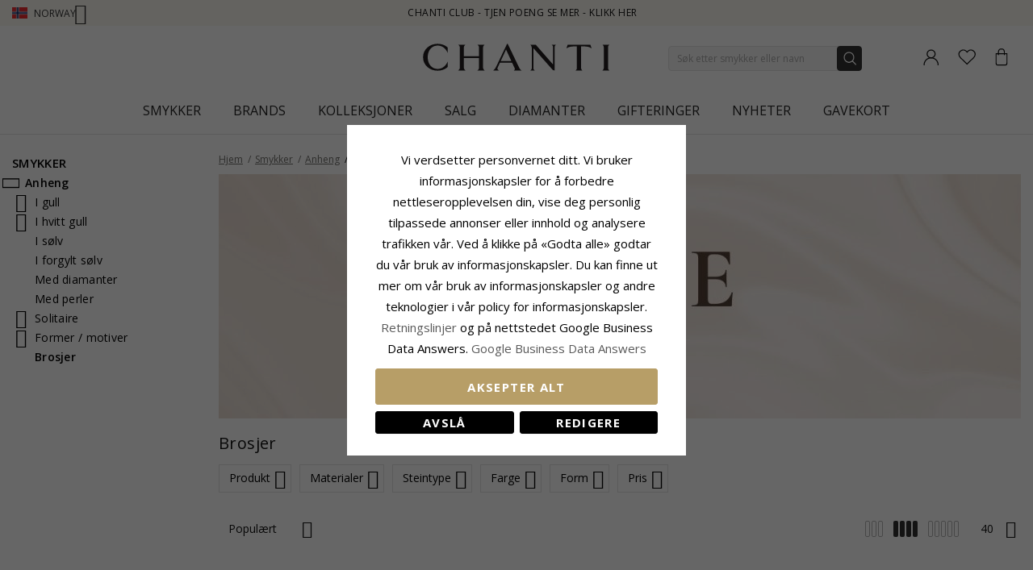

--- FILE ---
content_type: text/html; charset=UTF-8
request_url: https://www.chanti.no/p-anheng-brosjer
body_size: 48080
content:
<!doctype html>
<html class="use-header8" lang="nb" prefix="og: https://ogp.me/ns#">
    <head >
            <meta property="og:title" content="Brosjer - Anheng - Smykker" />
    <meta property="og:type" content="Hos Chanti finner du et enormt utvalg av smykker,  i gull, hvitt gull, sølv og stål. Se vårt store utvalg smykker til enhver anledning. Kjøp og spar opptil 70% Vi har mye erfaring med salg av smykker." />
    <meta property="og:url" content="https://www.chanti.no/p-anheng-brosjer" />
        <meta property="og:image" content="https://www.chanti.no/media/catalog/product/cache/abefd38457fb53032c0cdd66a93339b2/8/7/8707-0_1.webp" />
            
        <meta charset="utf-8"/>
<meta name="description" content="Hos Chanti finner du et enormt utvalg av smykker,  i gull, hvitt gull, sølv og stål. Se vårt store utvalg smykker til enhver anledning. Kjøp og spar opptil 70% Vi har mye erfaring med salg av smykker."/>
<meta name="robots" content="INDEX,FOLLOW"/>
<meta name="title" content="Brosjer - Anheng - Smykker"/>
<meta name="viewport" content="width=device-width, initial-scale=1, maximum-scale=1.0, user-scalable=no"/>
<title>Brosjer - Anheng - Smykker</title>
<link  rel="stylesheet" type="text/css"  media="all" href="https://www.chanti.no/static/version1765428503/_cache/merged/833c678c333e870a65f7779d5ce8c94a.min.css" />
<link  rel="stylesheet" type="text/css"  media="screen and (min-width: 768px)" href="https://www.chanti.no/static/version1765428503/frontend/InterLogic/ChantiNO/nb_NO/css/styles-l.min.css" />
<link  rel="stylesheet" type="text/css"  media="screen and (min-width: 992px)" href="https://www.chanti.no/static/version1765428503/_cache/merged/88261e190f399fa8d5aa66c85bdd4e91.min.css" />







<link  rel="canonical" href="https://www.chanti.no/p-anheng-brosjer" />
<link  rel="icon" type="image/x-icon" href="https://www.chanti.no/media/favicon/stores/3/logo-cb_1.png" />
<link  rel="shortcut icon" type="image/x-icon" href="https://www.chanti.no/media/favicon/stores/3/logo-cb_1.png" />
<meta name="facebook-domain-verification" content="fh0j76piaec0ebkqsjnwl3p3i59q71" />
        



<!-- Google Tag Manager -->
    
                    
        <!-- End Google Tag Manager -->
<style>
	</style>
				<link  rel="stylesheet" type="text/css"  media="all" href="https://www.chanti.no/media/mgs/css/3/custom_config.css" /> 
				                            
                       
        </head>
    <body data-container="body" data-mage-init='{"loaderAjax": {}, "loader": { "icon": "https://www.chanti.no/static/version1765428503/frontend/InterLogic/ChantiNO/nb_NO/images/loader-2.gif"}}' class="page-with-filter page-products categorypath-p-anheng-brosjer category-p-anheng-brosjer catalog-category-view page-layout-2columns-left wide">
		    
        			

    <!-- Google Tag Manager (noscript) -->
            <noscript><iframe src="https://www.googletagmanager.com/ns.html?id=GTM-PPXW4M"
                          height="0" width="0" style="display:none;visibility:hidden"></iframe></noscript>
        <!-- End Google Tag Manager (noscript) -->
    
    


    <noscript>
        <div class="message global noscript">
            <div class="content">
                <p>
                    <strong>JavaScript kan være deaktivert i din nettleseren.</strong>
                    <span>For the best experience on our site, be sure to turn on Javascript in your browser.</span>
                </p>
            </div>
        </div>
    </noscript>



<main><div class="page-wrapper  lazy-loading-img" data-ratioimage="ratio-1"><div id="placeholder-header"></div><header class="header header8">    <div class="top-header-content">
        <div class="container">
            <div class="row">
                <div class="item-left">
                    		<div class="language">
					                				<span class="switcher-language" data-toggle="dropdown">
                                        <img class="lang-action" alt="no" src="https://www.chanti.no/static/version1765428503/frontend/InterLogic/ChantiNO/nb_NO/images/flags/no.webp" />
                    <span class="language-label lang-action">
                        <span>Norway</span>
                        <i class="pe-7s-angle-down" aria-hidden="true"></i>
                    </span>
                    				</span>
							<ul class="dropdown-menu">
                                                                                            <li class="view-da switcher-option">
                        <a href="https://www.chanti.dk/" >
                            <img alt="da" src="https://www.chanti.no/static/version1765428503/frontend/InterLogic/ChantiNO/nb_NO/images/flags/da.webp" />
                            <span class="select-language-label">
                                                                    Danmark                                                            </span>
                                                    </a>
                    </li>
                                                                                <li class="view-se switcher-option">
                        <a href="https://www.chanti.se/" >
                            <img alt="se" src="https://www.chanti.no/static/version1765428503/frontend/InterLogic/ChantiNO/nb_NO/images/flags/se.webp" />
                            <span class="select-language-label">
                                                                    Sweden                                                            </span>
                                                    </a>
                    </li>
                                                                                <li class="view-de switcher-option">
                        <a href="https://www.chanti.de/" >
                            <img alt="de" src="https://www.chanti.no/static/version1765428503/frontend/InterLogic/ChantiNO/nb_NO/images/flags/de.webp" />
                            <span class="select-language-label double-country-label">
                                                                    de                                                            </span>
                                                                                            <img alt="at" src="https://www.chanti.no/static/version1765428503/frontend/InterLogic/ChantiNO/nb_NO/images/flags/at.webp" />
                                <span class="select-language-label second">at</span>
                                                    </a>
                    </li>
                                                                                <li class="view-nl switcher-option">
                        <a href="https://www.chanti.nl/" >
                            <img alt="nl" src="https://www.chanti.no/static/version1765428503/frontend/InterLogic/ChantiNO/nb_NO/images/flags/nl.webp" />
                            <span class="select-language-label double-country-label">
                                                                    nl                                                            </span>
                                                                                            <img alt="be" src="https://www.chanti.no/static/version1765428503/frontend/InterLogic/ChantiNO/nb_NO/images/flags/be.webp" />
                                <span class="select-language-label second">be</span>
                                                    </a>
                    </li>
                                                                                <li class="view-fi switcher-option">
                        <a href="https://www.chanti.fi/" >
                            <img alt="fi" src="https://www.chanti.no/static/version1765428503/frontend/InterLogic/ChantiNO/nb_NO/images/flags/fi.webp" />
                            <span class="select-language-label">
                                                                    Finland                                                            </span>
                                                    </a>
                    </li>
                            		</ul>
	</div>
                </div>
                <div class="top-header">
                        <div class="top-middle-header">
                                                            <a href="/i-chanti-club" class="block-text">
                                    CHANTI Club - Tjen poeng se mer - Klikk her                                </a>
                                                    </div>
                </div>
            </div>
        </div>
    </div>
    <div class="middle-header-content">
        <div class="container">
            <div class="row">
                <div class="col-xs-3 header-link visible-xs visible-sm left">
                    <div class="table-icon-menu">
                        <div class="top-menu-wrapper">
                            <button class="top-menu" aria-label="Menu">
                                <span class="menu-label"></span>
                            </button>
                        </div>
                                                    <div class="header-wl" data-bind="scope: 'wishlist'">
                                <a id="wishlist-link-m" href="https://www.chanti.no/wishlist/" aria-label="Favorites">
                                        <span class="favorite-item">
                                            <!-- ko if: wishlist().counter -->
                                                <span class="counter qty empty" data-bind="css: { empty: !!wishlist().counter == false }"><span class="counter-number"><!-- ko text: wishlist().counter --><!-- /ko --></span></span>
                                            <!-- /ko -->
                                            <span class="text">Ønskeliste</span>
                                        </span>
                                </a>
                            </div>
                                            </div>
                </div>
                <div class="col-md-offset-4 col-md-4 col-xs-6 logo-header"><a class="logo" href="https://www.chanti.no/" aria-label="Logo" title="">
    <img src="https://www.chanti.no/media/logo/stores/3/c-logo.svg"
         alt=""
        width="232"        height="33"    />
</a>
</div>
                <div class="col-lg-offset-1 col-md-offset-1 col-xs-3 col-md-3 header-link right">
                    <div class="table-icon-menu hide-titles">
                        <div class="dropdown dropdown-toplinks">
                            <a class="my-account" id="my-account-link" href="https://www.chanti.no/customer/account/login/" aria-label="Account">
                                <span class="account-item">
                                    <span class="text">Konto</span>
                                </span>
                            </a>
                        </div>
                                                    <div class="header-wl  hidden-xs hidden-sm" data-bind="scope: 'wishlist'">
                                <a id="wishlist-link" href="https://www.chanti.no/wishlist/" aria-label="Favorites">
                                    <span class="favorite-item">
                                        <!-- ko if: wishlist().counter -->
                                        <span class="counter qty empty" data-bind="css: { empty: !!wishlist().counter == false }"><span class="counter-number"><!-- ko text: wishlist().counter --><!-- /ko --></span></span>
                                        <!-- /ko -->
                                        <span class="text">Ønskeliste</span>
                                    </span>
                                </a>
                            </div>
                            
                                                
<div data-block="minicart" class="minicart-wrapper">
    <a class="action showcart" href="https://www.chanti.no/checkout/cart/"
       data-bind="scope: 'minicart_content'">
        <span class="minicart-item">
            <span class="counter qty empty" data-bind="css: { empty: (getCartParam('summary_count') < 0) }, blockLoader: isLoading"><span class="counter-number"><!-- ko text: getCartParam('summary_count') --><!-- /ko --></span></span>
            <span class="text">Handlekurv</span>
        </span>
    </a>
        
    
</div>


                    </div>
                </div>
                <div class="col-xs-12 col-sm-12 xs-search">




<div class="search-form ">
	<div class="form-search">
		<form class="form minisearch" id="search_mini_form" action="https://www.chanti.no/catalogsearch/result/" method="get">
			<input id="search"
			   type="text"
			   name="q"
			   value=""
			   class="input-text form-control"
			   maxlength="30"
               placeholder="Søk etter smykker eller navn"
			   role="combobox"
                   aria-controls="mgs-instant-autocomplete-wrapper"
                   aria-autocomplete="both"
                   aria-expanded="true"
                   aria-label="Search"
                   aria-haspopup="false"
                   aria-activedescendant=""
                   autocomplete="off"/>

			<input type="hidden" id="sa" name="sa" value="0"/>
			<button type="submit" title="Søk" class="button">
			</button>	   
			<div id="search_autocomplete" class="search-autocomplete" style="display: none;"></div>
					</form>
	</div>
	<div class="actions-search">
        <div class="action-search-block">
		    <button class="action-search" aria-label="Search" onclick="showHideFormSearch()"><span class="action-search-icon"></span></button>
        </div>
	</div>
</div>




</div>
            </div>
        </div>
        <div class="megamenu-content">
            <div class="container">
                <div class="parent__megameu">
                    <div class="tab-content mgt-menu"><div id="main-Menucontent" class="tab-pane active">

					<nav class="navigation" role="navigation">
		<ul id="container">
																		<li class="  category-menu level0 ignore-hover" data-c-id="3">
							<a href="https://www.chanti.no/p-smykker" class="level-top header-category-item-box"><span data-hover="Smykker" class="c-label">Smykker</span></a><span class="toggle-menu pe-7s-angle-right">
                </span><div class="wm-container row"><div class="wm-content"><ul class="dropdown-menu" ><li class="level1 dropdown-panel content-height-15" data-c-id="4">
<a href="https://www.chanti.no/p-oeredobber">
<span class="c-label">Øredobber</span>
<span class="icon-next pe-7s-angle-right"></span>
</a>
<span class="toggle-menu pe-7s-angle-right">
                    </span>
<div class="sub-col"><ul id="mmc-4-1"
 class="dropdown-menu"
>
<li class="level2 dropdown-panel content-height-2" data-c-id="149">
<a href="https://www.chanti.no/p-oeredobber-i_gull">
<span class="c-label">I gull</span>
<span class="icon-next pe-7s-angle-right"></span>
</a>
<span class="toggle-menu pe-7s-angle-right">
                    </span>
<div class="sub-col"><ul id="mmc-149-1"
 class="dropdown-menu"
>
<li class="level3 dropdown-panel" data-c-id="161">
<a href="https://www.chanti.no/p-oeredobber-i_gull-9_karat">
<span class="c-label">9 karat</span>
</a>
</li><li class="level3 dropdown-panel" data-c-id="150">
<a href="https://www.chanti.no/p-oeredobber-i_gull-14_karat">
<span class="c-label">14 karat</span>
</a>
</li>
</ul></div>
</li><li class="level2 dropdown-panel content-height-2" data-c-id="63">
<a href="https://www.chanti.no/p-oeredobber-i_hvitt_gull">
<span class="c-label">I hvitt gull</span>
<span class="icon-next pe-7s-angle-right"></span>
</a>
<span class="toggle-menu pe-7s-angle-right">
                    </span>
<div class="sub-col"><ul id="mmc-63-1"
 class="dropdown-menu"
>
<li class="level3 dropdown-panel" data-c-id="64">
<a href="https://www.chanti.no/p-oeredobber-i_hvitt_gull-9_karat">
<span class="c-label">9 karat</span>
</a>
</li><li class="level3 dropdown-panel" data-c-id="219">
<a href="https://www.chanti.no/p-oeredobber-i_hvitt_gull-14_karat">
<span class="c-label">14 karat</span>
</a>
</li>
</ul></div>
</li><li class="level2 dropdown-panel" data-c-id="6">
<a href="https://www.chanti.no/p-oeredobber-i_soelv">
<span class="c-label">I sølv</span>
</a>
</li><li class="level2 dropdown-panel" data-c-id="8">
<a href="https://www.chanti.no/p-oeredobber-i_forgylt_soelv">
<span class="c-label">I forgylt sølv</span>
</a>
</li><li class="level2 dropdown-panel" data-c-id="65">
<a href="https://www.chanti.no/p-oeredobber-med_diamanter">
<span class="c-label">Med diamanter</span>
</a>
</li><li class="level2 dropdown-panel" data-c-id="313">
<a href="https://www.chanti.no/p-oeredobber-med_perler">
<span class="c-label">Med perler</span>
</a>
</li><li class="level2 dropdown-panel content-height-9" data-c-id="162">
<a href="https://www.chanti.no/p-oeredobber-solitaire">
<span class="c-label">Solitaire</span>
<span class="icon-next pe-7s-angle-right"></span>
</a>
<span class="toggle-menu pe-7s-angle-right">
                    </span>
<div class="sub-col"><ul id="mmc-162-1"
 class="dropdown-menu"
>
<li class="level3 dropdown-panel" data-c-id="880">
<a href="https://www.chanti.no/p-oeredobber-solitaire-2_x_0_03_ct">
<span class="c-label">2 x 0,03 ct</span>
</a>
</li><li class="level3 dropdown-panel" data-c-id="881">
<a href="https://www.chanti.no/p-oeredobber-solitaire-2_x_0_04_ct">
<span class="c-label">2 x 0,04 ct</span>
</a>
</li><li class="level3 dropdown-panel" data-c-id="399">
<a href="https://www.chanti.no/p-oeredobber-solitaire-2_x_0_05_ct">
<span class="c-label">2 x 0,05 ct</span>
</a>
</li><li class="level3 dropdown-panel" data-c-id="882">
<a href="https://www.chanti.no/p-oeredobber-solitaire-2_x_0_06_ct_0_07_ct">
<span class="c-label">2 x 0,06 - 0,07 ct</span>
</a>
</li><li class="level3 dropdown-panel" data-c-id="883">
<a href="https://www.chanti.no/p-oeredobber-solitaire-2_x_0_08_ct_0_09_ct">
<span class="c-label">2 x 0,08 - 0,09 ct</span>
</a>
</li><li class="level3 dropdown-panel" data-c-id="397">
<a href="https://www.chanti.no/p-oeredobber-solitaire-2_x_0_10_ct">
<span class="c-label">2 x 0,10 ct</span>
</a>
</li><li class="level3 dropdown-panel" data-c-id="264">
<a href="https://www.chanti.no/p-oeredobber-solitaire-2_x_0_20_ct">
<span class="c-label">2 x 0,20 ct</span>
</a>
</li><li class="level3 dropdown-panel" data-c-id="395">
<a href="https://www.chanti.no/p-oeredobber-solitaire-2_x_0_30_ct">
<span class="c-label">2 x 0,30 ct</span>
</a>
</li><li class="level3 dropdown-panel" data-c-id="553">
<a href="https://www.chanti.no/p-oeredobber-solitaire-2_x_0_40_ct">
<span class="c-label">2 x 0,40 ct</span>
</a>
</li>
</ul></div>
</li><li class="level2 dropdown-panel" data-c-id="496">
<a href="https://www.chanti.no/p-oeredobber-oereklipps_">
<span class="c-label">Øreklipps</span>
</a>
</li><li class="level2 dropdown-panel" data-c-id="326">
<a href="https://www.chanti.no/p-oeredobber-ear_lines">
<span class="c-label">Ear lines</span>
</a>
</li><li class="level2 dropdown-panel" data-c-id="864">
<a href="https://www.chanti.no/henge_oredobber">
<span class="c-label">Henge øredobber</span>
</a>
</li><li class="level2 dropdown-panel" data-c-id="865">
<a href="https://www.chanti.no/kjedeoreringer">
<span class="c-label">Kjedeøredobber</span>
</a>
</li><li class="level2 dropdown-panel" data-c-id="866">
<a href="https://www.chanti.no/orestikker">
<span class="c-label">Ørestikker</span>
</a>
</li><li class="level2 dropdown-panel" data-c-id="867">
<a href="https://www.chanti.no/orekroker">
<span class="c-label">Ørekroker</span>
</a>
</li><li class="level2 dropdown-panel" data-c-id="816">
<a href="https://www.chanti.no/p-oeredobber-earcuffs">
<span class="c-label">Earcuffs</span>
</a>
</li><li class="level2 dropdown-panel content-height-6" data-c-id="138">
<a href="https://www.chanti.no/p-oeredobber-former___motiver">
<span class="c-label">Former / motiver</span>
<span class="icon-next pe-7s-angle-right"></span>
</a>
<span class="toggle-menu pe-7s-angle-right">
                    </span>
<div class="sub-col"><ul id="mmc-138-1"
 class="dropdown-menu"
>
<li class="level3 dropdown-panel" data-c-id="139">
<a href="https://www.chanti.no/p-oeredobber-former___motiver-liten">
<span class="c-label">Liten</span>
</a>
</li><li class="level3 dropdown-panel content-height-10" data-c-id="173">
<a href="https://www.chanti.no/p-oeredobber-former___motiver-dyr">
<span class="c-label">Dyr</span>
<span class="icon-next pe-7s-angle-right"></span>
</a>
<span class="toggle-menu pe-7s-angle-right">
                    </span>
<div class="sub-col"><ul id="mmc-173-1"
 class="dropdown-menu"
>
<li class="level4 dropdown-panel" data-c-id="621">
<a href="https://www.chanti.no/p-oeredobber-former___motiver-dyr-bamse">
<span class="c-label">Bamse</span>
</a>
</li><li class="level4 dropdown-panel" data-c-id="295">
<a href="https://www.chanti.no/p-oeredobber-former___motiver-dyr-delfin">
<span class="c-label">Delfin</span>
</a>
</li><li class="level4 dropdown-panel" data-c-id="489">
<a href="https://www.chanti.no/p-oeredobber-former___motiver-dyr-elefant">
<span class="c-label">Elefant</span>
</a>
</li><li class="level4 dropdown-panel" data-c-id="299">
<a href="https://www.chanti.no/p-oeredobber-former___motiver-dyr-hest">
<span class="c-label">Hest</span>
</a>
</li><li class="level4 dropdown-panel" data-c-id="490">
<a href="https://www.chanti.no/p-oeredobber-former___motiver-dyr-katt">
<span class="c-label">Katt</span>
</a>
</li><li class="level4 dropdown-panel" data-c-id="311">
<a href="https://www.chanti.no/p-oeredobber-former___motiver-dyr-fugl">
<span class="c-label">Fugl</span>
</a>
</li><li class="level4 dropdown-panel" data-c-id="838">
<a href="https://www.chanti.no/p-oeredobber-former___motiver-dyr-papegoeye">
<span class="c-label">Papegøye</span>
</a>
</li><li class="level4 dropdown-panel" data-c-id="411">
<a href="https://www.chanti.no/p-oeredobber-former___motiver-dyr-sommerfugl">
<span class="c-label">Sommerfugl</span>
</a>
</li><li class="level4 dropdown-panel" data-c-id="309">
<a href="https://www.chanti.no/p-oeredobber-former___motiver-dyr-marihoene">
<span class="c-label">Marihøne</span>
</a>
</li><li class="level4 dropdown-panel" data-c-id="606">
<a href="https://www.chanti.no/p-oeredobber-former___motiver-dyr-ugle">
<span class="c-label">Ugle</span>
</a>
</li>
</ul></div>
</li><li class="level3 dropdown-panel" data-c-id="661">
<a href="https://www.chanti.no/p-oeredobber-former___motiver-store">
<span class="c-label">Store</span>
</a>
</li><li class="level3 dropdown-panel" data-c-id="821">
<a href="https://www.chanti.no/p-oeredobber-former___motiver-cup_cake">
<span class="c-label">Cup cake</span>
</a>
</li><li class="level3 dropdown-panel content-height-3" data-c-id="478">
<a href="https://www.chanti.no/p-oeredobber-former___motiver-frukt">
<span class="c-label">Frukt</span>
<span class="icon-next pe-7s-angle-right"></span>
</a>
<span class="toggle-menu pe-7s-angle-right">
                    </span>
<div class="sub-col"><ul id="mmc-478-1"
 class="dropdown-menu"
>
<li class="level4 dropdown-panel" data-c-id="720">
<a href="https://www.chanti.no/p-oeredobber-former___motiver-frukt-eple">
<span class="c-label">Eple</span>
</a>
</li><li class="level4 dropdown-panel" data-c-id="817">
<a href="https://www.chanti.no/p-oeredobber-former___motiver-frukt-kirsebaer">
<span class="c-label">Kirsebær</span>
</a>
</li><li class="level4 dropdown-panel" data-c-id="812">
<a href="https://www.chanti.no/p-oeredobber-former___motiver-frukt-jordbaer">
<span class="c-label">Jordbær</span>
</a>
</li>
</ul></div>
</li><li class="level3 dropdown-panel" data-c-id="599">
<a href="https://www.chanti.no/p-oeredobber-former___motiver-butterflies_oeredobber">
<span class="c-label">Butterflies øredobber</span>
</a>
</li>
</ul></div>
</li>
</ul></div>
</li><li class="level1 dropdown-panel content-height-14" data-c-id="35">
<a href="https://www.chanti.no/p-ringer">
<span class="c-label">Ringer</span>
<span class="icon-next pe-7s-angle-right"></span>
</a>
<span class="toggle-menu pe-7s-angle-right">
                    </span>
<div class="sub-col"><ul id="mmc-35-1"
 class="dropdown-menu"
>
<li class="level2 dropdown-panel content-height-2" data-c-id="93">
<a href="https://www.chanti.no/p-ringer-i_gull">
<span class="c-label">I gull</span>
<span class="icon-next pe-7s-angle-right"></span>
</a>
<span class="toggle-menu pe-7s-angle-right">
                    </span>
<div class="sub-col"><ul id="mmc-93-1"
 class="dropdown-menu"
>
<li class="level3 dropdown-panel" data-c-id="143">
<a href="https://www.chanti.no/p-ringer-i_gull-9_karat">
<span class="c-label">9 karat</span>
</a>
</li><li class="level3 dropdown-panel" data-c-id="95">
<a href="https://www.chanti.no/p-ringer-i_gull-14_karat">
<span class="c-label">14 karat</span>
</a>
</li>
</ul></div>
</li><li class="level2 dropdown-panel content-height-2" data-c-id="50">
<a href="https://www.chanti.no/p-ringer-i_hvitt_gull">
<span class="c-label">I hvitt gull</span>
<span class="icon-next pe-7s-angle-right"></span>
</a>
<span class="toggle-menu pe-7s-angle-right">
                    </span>
<div class="sub-col"><ul id="mmc-50-1"
 class="dropdown-menu"
>
<li class="level3 dropdown-panel" data-c-id="454">
<a href="https://www.chanti.no/p-ringer-i_hvitt_gull-9_karat">
<span class="c-label">9 karat</span>
</a>
</li><li class="level3 dropdown-panel" data-c-id="51">
<a href="https://www.chanti.no/p-ringer-i_hvitt_gull-14_karat">
<span class="c-label">14 karat</span>
</a>
</li>
</ul></div>
</li><li class="level2 dropdown-panel" data-c-id="36">
<a href="https://www.chanti.no/p-ringer-i_soelv">
<span class="c-label">I sølv</span>
</a>
</li><li class="level2 dropdown-panel" data-c-id="649">
<a href="https://www.chanti.no/p-ringer-i_forgylt_soelv">
<span class="c-label">I forgylt sølv</span>
</a>
</li><li class="level2 dropdown-panel" data-c-id="52">
<a href="https://www.chanti.no/p-ringer-med_diamanter">
<span class="c-label">Med diamanter</span>
</a>
</li><li class="level2 dropdown-panel" data-c-id="529">
<a href="https://www.chanti.no/p-ringer-med_perler">
<span class="c-label">Med perler</span>
</a>
</li><li class="level2 dropdown-panel content-height-5" data-c-id="364">
<a href="https://www.chanti.no/p-ringer-solitaireringer">
<span class="c-label">Solitaireringer</span>
<span class="icon-next pe-7s-angle-right"></span>
</a>
<span class="toggle-menu pe-7s-angle-right">
                    </span>
<div class="sub-col"><ul id="mmc-364-1"
 class="dropdown-menu"
>
<li class="level3 dropdown-panel" data-c-id="374">
<a href="https://www.chanti.no/p-ringer-solitaireringer-1_x_0_05_ct">
<span class="c-label">1 x 0,05 ct</span>
</a>
</li><li class="level3 dropdown-panel" data-c-id="379">
<a href="https://www.chanti.no/p-ringer-solitaireringer-1_x_0_10_ct">
<span class="c-label">1 x 0,10 ct</span>
</a>
</li><li class="level3 dropdown-panel" data-c-id="378">
<a href="https://www.chanti.no/p-ringer-solitaireringer-1_x_0_20_ct">
<span class="c-label">1 x 0,20 ct</span>
</a>
</li><li class="level3 dropdown-panel" data-c-id="375">
<a href="https://www.chanti.no/p-ringer-solitaireringer-1_x_0_30_ct">
<span class="c-label">1 x 0,30 ct</span>
</a>
</li><li class="level3 dropdown-panel" data-c-id="381">
<a href="https://www.chanti.no/p-ringer-solitaireringer-1_x_0_40_ct">
<span class="c-label">1 x 0,40 ct</span>
</a>
</li>
</ul></div>
</li><li class="level2 dropdown-panel content-height-12" data-c-id="240">
<a href="https://www.chanti.no/p-ringer-allianseringer">
<span class="c-label">Allianseringer</span>
<span class="icon-next pe-7s-angle-right"></span>
</a>
<span class="toggle-menu pe-7s-angle-right">
                    </span>
<div class="sub-col"><ul id="mmc-240-1"
 class="dropdown-menu"
>
<li class="level3 dropdown-panel" data-c-id="455">
<a href="https://www.chanti.no/p-ringer-allianseringer-med_zirkon">
<span class="c-label">Med zirkon</span>
</a>
</li><li class="level3 dropdown-panel" data-c-id="446">
<a href="https://www.chanti.no/p-ringer-allianseringer-med_safir">
<span class="c-label">Med safir</span>
</a>
</li><li class="level3 dropdown-panel" data-c-id="448">
<a href="https://www.chanti.no/p-ringer-allianseringer-med_rubin">
<span class="c-label">Med rubin</span>
</a>
</li><li class="level3 dropdown-panel" data-c-id="449">
<a href="https://www.chanti.no/p-ringer-allianseringer-med_smaragd">
<span class="c-label">Med smaragd</span>
</a>
</li><li class="level3 dropdown-panel" data-c-id="647">
<a href="https://www.chanti.no/p-ringer-allianseringer-1_x_0_05_ct">
<span class="c-label">1 x 0,05 ct</span>
</a>
</li><li class="level3 dropdown-panel" data-c-id="404">
<a href="https://www.chanti.no/p-ringer-allianseringer-3_x_0_05_ct">
<span class="c-label">3 x 0,05 ct</span>
</a>
</li><li class="level3 dropdown-panel" data-c-id="290">
<a href="https://www.chanti.no/p-ringer-allianseringer-5_x_0_05_ct">
<span class="c-label">5 x 0,05 ct</span>
</a>
</li><li class="level3 dropdown-panel" data-c-id="538">
<a href="https://www.chanti.no/p-ringer-allianseringer-1_x_0_10_ct">
<span class="c-label">1 x 0,10 ct</span>
</a>
</li><li class="level3 dropdown-panel" data-c-id="439">
<a href="https://www.chanti.no/p-ringer-allianseringer-3_x_0_10_ct">
<span class="c-label">3 x 0,10 ct</span>
</a>
</li><li class="level3 dropdown-panel" data-c-id="440">
<a href="https://www.chanti.no/p-ringer-allianseringer-5_x_0_10_ct">
<span class="c-label">5 x 0,10 ct</span>
</a>
</li><li class="level3 dropdown-panel" data-c-id="595">
<a href="https://www.chanti.no/p-ringer-allianseringer-5_x_0_15_ct">
<span class="c-label">5 x 0,15 ct</span>
</a>
</li><li class="level3 dropdown-panel" data-c-id="909">
<a href="https://www.chanti.no/p-ringer-allianseringer-5-x-0-20-ct">
<span class="c-label">5 x 0,20 ct</span>
</a>
</li>
</ul></div>
</li><li class="level2 dropdown-panel" data-c-id="877">
<a href="https://www.chanti.no/panzer-ringer">
<span class="c-label">Panzer ringer</span>
</a>
</li><li class="level2 dropdown-panel" data-c-id="681">
<a href="https://www.chanti.no/p-ringer-tommelringer">
<span class="c-label">Tommelringer</span>
</a>
</li><li class="level2 dropdown-panel" data-c-id="81">
<a href="https://www.chanti.no/p-ringer-lillefingerringer">
<span class="c-label">Lillefingerringer</span>
</a>
</li><li class="level2 dropdown-panel" data-c-id="810">
<a href="https://www.chanti.no/p-ringer-delringer">
<span class="c-label">Delringer</span>
</a>
</li><li class="level2 dropdown-panel" data-c-id="487">
<a href="https://www.chanti.no/p-ringer-taaringer">
<span class="c-label">Tåringer</span>
</a>
</li><li class="level2 dropdown-panel content-height-6" data-c-id="101">
<a href="https://www.chanti.no/p-ringer-former___motiver">
<span class="c-label">Former / motiver</span>
<span class="icon-next pe-7s-angle-right"></span>
</a>
<span class="toggle-menu pe-7s-angle-right">
                    </span>
<div class="sub-col"><ul id="mmc-101-1"
 class="dropdown-menu"
>
<li class="level3 dropdown-panel" data-c-id="655">
<a href="https://www.chanti.no/p-ringer-former___motiver-delfin">
<span class="c-label">Delfin</span>
</a>
</li><li class="level3 dropdown-panel" data-c-id="115">
<a href="https://www.chanti.no/p-ringer-former___motiver-brede">
<span class="c-label">Brede</span>
</a>
</li><li class="level3 dropdown-panel" data-c-id="168">
<a href="https://www.chanti.no/p-ringer-former___motiver-smale">
<span class="c-label">Smale</span>
</a>
</li><li class="level3 dropdown-panel" data-c-id="561">
<a href="https://www.chanti.no/p-ringer-former___motiver-store">
<span class="c-label">Store</span>
</a>
</li><li class="level3 dropdown-panel" data-c-id="355">
<a href="https://www.chanti.no/p-ringer-former___motiver-tre-i-en-ring">
<span class="c-label">Tre-i-en-ring</span>
</a>
</li><li class="level3 dropdown-panel" data-c-id="830">
<a href="https://www.chanti.no/p-ringer-former___motiver-bismarck">
<span class="c-label">Bismarck</span>
</a>
</li>
</ul></div>
</li>
</ul></div>
</li><li class="level1 dropdown-panel content-height-10" data-c-id="28">
<a href="https://www.chanti.no/p-armbaand">
<span class="c-label">Armbånd</span>
<span class="icon-next pe-7s-angle-right"></span>
</a>
<span class="toggle-menu pe-7s-angle-right">
                    </span>
<div class="sub-col"><ul id="mmc-28-1"
 class="dropdown-menu"
>
<li class="level2 dropdown-panel content-height-12" data-c-id="416">
<a href="https://www.chanti.no/p-armbaand-kjedetyper">
<span class="c-label">Kjedetyper</span>
<span class="icon-next pe-7s-angle-right"></span>
</a>
<span class="toggle-menu pe-7s-angle-right">
                    </span>
<div class="sub-col"><ul id="mmc-416-1"
 class="dropdown-menu"
>
<li class="level3 dropdown-panel" data-c-id="418">
<a href="https://www.chanti.no/p-armbaand-kjedetyper-ankerarmbaand">
<span class="c-label">Ankerarmbånd</span>
</a>
</li><li class="level3 dropdown-panel" data-c-id="804">
<a href="https://www.chanti.no/p-armbaand-kjedetyper-figaroarmbaand">
<span class="c-label">Figaroarmbånd</span>
</a>
</li><li class="level3 dropdown-panel" data-c-id="426">
<a href="https://www.chanti.no/p-armbaand-kjedetyper-bismarckarmbaand">
<span class="c-label">Bismarckarmbånd</span>
</a>
</li><li class="level3 dropdown-panel" data-c-id="731">
<a href="https://www.chanti.no/p-armbaand-kjedetyper-kulearmbaand">
<span class="c-label">Kulearmbånd</span>
</a>
</li><li class="level3 dropdown-panel" data-c-id="568">
<a href="https://www.chanti.no/p-armbaand-kjedetyper-panserarmbaand">
<span class="c-label">Panserarmbånd</span>
</a>
</li><li class="level3 dropdown-panel" data-c-id="755">
<a href="https://www.chanti.no/p-armbaand-kjedetyper-mursteinarmbaand">
<span class="c-label">Mursteinarmbånd</span>
</a>
</li><li class="level3 dropdown-panel" data-c-id="754">
<a href="https://www.chanti.no/p-armbaand-kjedetyper-singaporearmbaand">
<span class="c-label">Singaporearmbånd</span>
</a>
</li><li class="level3 dropdown-panel" data-c-id="797">
<a href="https://www.chanti.no/p-armbaand-kjedetyper-kongearmbaand">
<span class="c-label">Kongearmbånd</span>
</a>
</li><li class="level3 dropdown-panel" data-c-id="757">
<a href="https://www.chanti.no/p-armbaand-kjedetyper-slangearmbaand">
<span class="c-label">Slangearmbånd</span>
</a>
</li><li class="level3 dropdown-panel" data-c-id="735">
<a href="https://www.chanti.no/p-armbaand-kjedetyper-veneziaarmbaand">
<span class="c-label">Veneziaarmbånd</span>
</a>
</li><li class="level3 dropdown-panel" data-c-id="730">
<a href="https://www.chanti.no/p-armbaand-kjedetyper-ertearmbaand">
<span class="c-label">Ertearmbånd</span>
</a>
</li><li class="level3 dropdown-panel" data-c-id="859">
<a href="https://www.chanti.no/tennisarmband">
<span class="c-label">Tennisarmbånd</span>
</a>
</li>
</ul></div>
</li><li class="level2 dropdown-panel content-height-2" data-c-id="480">
<a href="https://www.chanti.no/p-armbaand-i_gull">
<span class="c-label">I gull</span>
<span class="icon-next pe-7s-angle-right"></span>
</a>
<span class="toggle-menu pe-7s-angle-right">
                    </span>
<div class="sub-col"><ul id="mmc-480-1"
 class="dropdown-menu"
>
<li class="level3 dropdown-panel" data-c-id="893">
<a href="https://www.chanti.no/p-armbaand-9-karat-gull">
<span class="c-label">9 karat</span>
</a>
</li><li class="level3 dropdown-panel" data-c-id="894">
<a href="https://www.chanti.no/p-armbaand-14-karat-guld">
<span class="c-label">14 karat</span>
</a>
</li>
</ul></div>
</li><li class="level2 dropdown-panel" data-c-id="289">
<a href="https://www.chanti.no/p-armbaand-i_hvitt_gull">
<span class="c-label">I hvitt gull</span>
</a>
</li><li class="level2 dropdown-panel" data-c-id="29">
<a href="https://www.chanti.no/p-armbaand-i_soelv">
<span class="c-label">I sølv</span>
</a>
</li><li class="level2 dropdown-panel" data-c-id="341">
<a href="https://www.chanti.no/p-armbaand-i_forgylt_soelv">
<span class="c-label">I forgylt sølv</span>
</a>
</li><li class="level2 dropdown-panel" data-c-id="222">
<a href="https://www.chanti.no/p-armbaand-i_laer">
<span class="c-label">I lær</span>
</a>
</li><li class="level2 dropdown-panel" data-c-id="333">
<a href="https://www.chanti.no/p-armbaand-i_staal">
<span class="c-label">I stål</span>
</a>
</li><li class="level2 dropdown-panel" data-c-id="515">
<a href="https://www.chanti.no/p-armbaand-bangles_armringer">
<span class="c-label">Bangles/armringer</span>
</a>
</li><li class="level2 dropdown-panel" data-c-id="245">
<a href="https://www.chanti.no/p-armbaand-med_perler">
<span class="c-label">Med perler</span>
</a>
</li><li class="level2 dropdown-panel content-height-3" data-c-id="287">
<a href="https://www.chanti.no/p-armbaand-former___motiver">
<span class="c-label">Former / motiver</span>
<span class="icon-next pe-7s-angle-right"></span>
</a>
<span class="toggle-menu pe-7s-angle-right">
                    </span>
<div class="sub-col"><ul id="mmc-287-1"
 class="dropdown-menu"
>
<li class="level3 dropdown-panel" data-c-id="751">
<a href="https://www.chanti.no/p-armbaand-former___motiver-brede">
<span class="c-label">Brede</span>
</a>
</li><li class="level3 dropdown-panel" data-c-id="453">
<a href="https://www.chanti.no/p-armbaand-former___motiver-smale">
<span class="c-label">Smale</span>
</a>
</li><li class="level3 dropdown-panel" data-c-id="499">
<a href="https://www.chanti.no/p-armbaand-former___motiver-knyttede">
<span class="c-label">Knyttede</span>
</a>
</li>
</ul></div>
</li>
</ul></div>
</li><li class="level1 dropdown-panel content-height-9" data-c-id="12">
<a href="https://www.chanti.no/p-anheng">
<span class="c-label">Anheng</span>
<span class="icon-next pe-7s-angle-right"></span>
</a>
<span class="toggle-menu pe-7s-angle-right">
                    </span>
<div class="sub-col"><ul id="mmc-12-1"
 class="dropdown-menu"
>
<li class="level2 dropdown-panel content-height-2" data-c-id="32">
<a href="https://www.chanti.no/p-anheng-i_gull">
<span class="c-label">I gull</span>
<span class="icon-next pe-7s-angle-right"></span>
</a>
<span class="toggle-menu pe-7s-angle-right">
                    </span>
<div class="sub-col"><ul id="mmc-32-1"
 class="dropdown-menu"
>
<li class="level3 dropdown-panel" data-c-id="174">
<a href="https://www.chanti.no/p-anheng-i_gull-9_karat">
<span class="c-label">9 karat</span>
</a>
</li><li class="level3 dropdown-panel" data-c-id="33">
<a href="https://www.chanti.no/p-anheng-i_gull-14_karat">
<span class="c-label">14 karat</span>
</a>
</li>
</ul></div>
</li><li class="level2 dropdown-panel content-height-2" data-c-id="20">
<a href="https://www.chanti.no/p-anheng-i_hvitt_gull">
<span class="c-label">I hvitt gull</span>
<span class="icon-next pe-7s-angle-right"></span>
</a>
<span class="toggle-menu pe-7s-angle-right">
                    </span>
<div class="sub-col"><ul id="mmc-20-1"
 class="dropdown-menu"
>
<li class="level3 dropdown-panel" data-c-id="422">
<a href="https://www.chanti.no/p-anheng-i_hvitt_gull-9_karat">
<span class="c-label">9 karat</span>
</a>
</li><li class="level3 dropdown-panel" data-c-id="23">
<a href="https://www.chanti.no/p-anheng-i_hvitt_gull-14_karat">
<span class="c-label">14 karat</span>
</a>
</li>
</ul></div>
</li><li class="level2 dropdown-panel" data-c-id="43">
<a href="https://www.chanti.no/p-anheng-i_soelv">
<span class="c-label">I sølv</span>
</a>
</li><li class="level2 dropdown-panel" data-c-id="54">
<a href="https://www.chanti.no/p-anheng-i_forgylt_soelv">
<span class="c-label">I forgylt sølv</span>
</a>
</li><li class="level2 dropdown-panel" data-c-id="18">
<a href="https://www.chanti.no/p-anheng-med_diamanter">
<span class="c-label">Med diamanter</span>
</a>
</li><li class="level2 dropdown-panel" data-c-id="196">
<a href="https://www.chanti.no/p-anheng-med_perler">
<span class="c-label">Med perler</span>
</a>
</li><li class="level2 dropdown-panel content-height-6" data-c-id="358">
<a href="https://www.chanti.no/p-anheng-solitaire">
<span class="c-label">Solitaire</span>
<span class="icon-next pe-7s-angle-right"></span>
</a>
<span class="toggle-menu pe-7s-angle-right">
                    </span>
<div class="sub-col"><ul id="mmc-358-1"
 class="dropdown-menu"
>
<li class="level3 dropdown-panel" data-c-id="385">
<a href="https://www.chanti.no/p-anheng-solitaire-1_x_0_05_ct">
<span class="c-label">1 x 0,05 ct</span>
</a>
</li><li class="level3 dropdown-panel" data-c-id="388">
<a href="https://www.chanti.no/p-anheng-solitaire-1_x_0_10_ct">
<span class="c-label">1 x 0,10 ct</span>
</a>
</li><li class="level3 dropdown-panel" data-c-id="386">
<a href="https://www.chanti.no/p-anheng-solitaire-1_x_0_20_ct">
<span class="c-label">1 x 0,20 ct</span>
</a>
</li><li class="level3 dropdown-panel" data-c-id="393">
<a href="https://www.chanti.no/p-anheng-solitaire-1_x_0_30_ct">
<span class="c-label">1 x 0,30 ct</span>
</a>
</li><li class="level3 dropdown-panel" data-c-id="390">
<a href="https://www.chanti.no/p-anheng-solitaire-1_x_0_40_ct">
<span class="c-label">1 x 0,40 ct</span>
</a>
</li><li class="level3 dropdown-panel" data-c-id="550">
<a href="https://www.chanti.no/p-anheng-solitaire-1_x_0_50_ct">
<span class="c-label">1 x 0,50 ct</span>
</a>
</li>
</ul></div>
</li><li class="level2 dropdown-panel content-height-4" data-c-id="14">
<a href="https://www.chanti.no/p-anheng-former___motiver">
<span class="c-label">Former / motiver</span>
<span class="icon-next pe-7s-angle-right"></span>
</a>
<span class="toggle-menu pe-7s-angle-right">
                    </span>
<div class="sub-col"><ul id="mmc-14-1"
 class="dropdown-menu"
>
<li class="level3 dropdown-panel content-height-14" data-c-id="77">
<a href="https://www.chanti.no/p-anheng-former___motiver-dyr">
<span class="c-label">Dyr</span>
<span class="icon-next pe-7s-angle-right"></span>
</a>
<span class="toggle-menu pe-7s-angle-right">
                    </span>
<div class="sub-col"><ul id="mmc-77-1"
 class="dropdown-menu"
>
<li class="level4 dropdown-panel" data-c-id="775">
<a href="https://www.chanti.no/p-anheng-former___motiver-dyr-and">
<span class="c-label">And</span>
</a>
</li><li class="level4 dropdown-panel" data-c-id="107">
<a href="https://www.chanti.no/p-anheng-former___motiver-dyr-bamse">
<span class="c-label">Bamse</span>
</a>
</li><li class="level4 dropdown-panel" data-c-id="282">
<a href="https://www.chanti.no/p-anheng-former___motiver-dyr-delfin">
<span class="c-label">Delfin</span>
</a>
</li><li class="level4 dropdown-panel" data-c-id="306">
<a href="https://www.chanti.no/p-anheng-former___motiver-dyr-elefant">
<span class="c-label">Elefant</span>
</a>
</li><li class="level4 dropdown-panel" data-c-id="726">
<a href="https://www.chanti.no/p-anheng-former___motiver-dyr-frosk">
<span class="c-label">Frosk</span>
</a>
</li><li class="level4 dropdown-panel" data-c-id="400">
<a href="https://www.chanti.no/p-anheng-former___motiver-dyr-hest">
<span class="c-label">Hest</span>
</a>
</li><li class="level4 dropdown-panel" data-c-id="470">
<a href="https://www.chanti.no/p-anheng-former___motiver-dyr-hund">
<span class="c-label">Hund</span>
</a>
</li><li class="level4 dropdown-panel" data-c-id="624">
<a href="https://www.chanti.no/p-anheng-former___motiver-dyr-katt">
<span class="c-label">Katt</span>
</a>
</li><li class="level4 dropdown-panel" data-c-id="512">
<a href="https://www.chanti.no/p-anheng-former___motiver-dyr-kanin">
<span class="c-label">Kanin</span>
</a>
</li><li class="level4 dropdown-panel" data-c-id="495">
<a href="https://www.chanti.no/p-anheng-former___motiver-dyr-marihoene">
<span class="c-label">Marihøne</span>
</a>
</li><li class="level4 dropdown-panel" data-c-id="361">
<a href="https://www.chanti.no/p-anheng-former___motiver-dyr-skilpadde">
<span class="c-label">Skilpadde</span>
</a>
</li><li class="level4 dropdown-panel" data-c-id="354">
<a href="https://www.chanti.no/p-anheng-former___motiver-dyr-sommerfugl">
<span class="c-label">Sommerfugl</span>
</a>
</li><li class="level4 dropdown-panel" data-c-id="406">
<a href="https://www.chanti.no/p-anheng-former___motiver-dyr-fugl">
<span class="c-label">Fugl</span>
</a>
</li><li class="level4 dropdown-panel" data-c-id="516">
<a href="https://www.chanti.no/p-anheng-former___motiver-dyr-ugle">
<span class="c-label">Ugle</span>
</a>
</li>
</ul></div>
</li><li class="level3 dropdown-panel" data-c-id="248">
<a href="https://www.chanti.no/p-anheng-former___motiver-store">
<span class="c-label">Store</span>
</a>
</li><li class="level3 dropdown-panel" data-c-id="839">
<a href="https://www.chanti.no/p-anheng-former___motiver-cup_cake">
<span class="c-label">Cup cake</span>
</a>
</li><li class="level3 dropdown-panel" data-c-id="504">
<a href="https://www.chanti.no/p-anheng-former___motiver-frukt">
<span class="c-label">Frukt</span>
</a>
</li>
</ul></div>
</li><li class="level2 dropdown-panel" data-c-id="911">
<a href="https://www.chanti.no/p-anheng-brosjer">
<span class="c-label">Brosjer</span>
</a>
</li>
</ul></div>
</li><li class="level1 dropdown-panel content-height-17 bg" data-c-id="40">
<a href="https://www.chanti.no/p-halskjeder">
<span class="c-label">Halskjeder</span>
<span class="icon-next pe-7s-angle-right"></span>
</a>
<span class="toggle-menu pe-7s-angle-right">
                    </span>
<div class="sub-col"><ul id="mmc-40-1"
 class="dropdown-menu"
>
<li class="level2 dropdown-panel content-height-11" data-c-id="184">
<a href="https://www.chanti.no/p-halskjeder-kjedetyper">
<span class="c-label">Kjedetyper</span>
<span class="icon-next pe-7s-angle-right"></span>
</a>
<span class="toggle-menu pe-7s-angle-right">
                    </span>
<div class="sub-col"><ul id="mmc-184-1"
 class="dropdown-menu"
>
<li class="level3 dropdown-panel" data-c-id="185">
<a href="https://www.chanti.no/p-halskjeder-kjedetyper-ankerkjeder">
<span class="c-label">Ankerkjeder</span>
</a>
</li><li class="level3 dropdown-panel" data-c-id="232">
<a href="https://www.chanti.no/p-halskjeder-kjedetyper-slangekjeder">
<span class="c-label">Slangekjeder</span>
</a>
</li><li class="level3 dropdown-panel" data-c-id="188">
<a href="https://www.chanti.no/p-halskjeder-kjedetyper-veneziakjeder">
<span class="c-label">Veneziakjeder</span>
</a>
</li><li class="level3 dropdown-panel" data-c-id="710">
<a href="https://www.chanti.no/p-halskjeder-kjedetyper-kulekjeder">
<span class="c-label">Kulekjeder</span>
</a>
</li><li class="level3 dropdown-panel" data-c-id="437">
<a href="https://www.chanti.no/p-halskjeder-kjedetyper-figarokjeder">
<span class="c-label">Figarokjeder</span>
</a>
</li><li class="level3 dropdown-panel" data-c-id="823">
<a href="https://www.chanti.no/p-halskjeder-kjedetyper-singaporehalskjeder">
<span class="c-label">Singaporehalskjeder</span>
</a>
</li><li class="level3 dropdown-panel" data-c-id="436">
<a href="https://www.chanti.no/p-halskjeder-kjedetyper-kongekjede">
<span class="c-label">Kongekjede</span>
</a>
</li><li class="level3 dropdown-panel" data-c-id="346">
<a href="https://www.chanti.no/p-halskjeder-kjedetyper-panserkjeder">
<span class="c-label">Panzerkjeder</span>
</a>
</li><li class="level3 dropdown-panel" data-c-id="886">
<a href="https://www.chanti.no/cordel_kjeder">
<span class="c-label">Cordel kjeder</span>
</a>
</li><li class="level3 dropdown-panel" data-c-id="584">
<a href="https://www.chanti.no/p-halskjeder-kjedetyper-bismarck_halskjeder">
<span class="c-label">Bismarck halskjeder</span>
</a>
</li><li class="level3 dropdown-panel" data-c-id="885">
<a href="https://www.chanti.no/chokers">
<span class="c-label">Chokers</span>
</a>
</li>
</ul></div>
</li><li class="level2 dropdown-panel content-height-2" data-c-id="267">
<a href="https://www.chanti.no/p-halskjeder-i_gull">
<span class="c-label">I gull</span>
<span class="icon-next pe-7s-angle-right"></span>
</a>
<span class="toggle-menu pe-7s-angle-right">
                    </span>
<div class="sub-col"><ul id="mmc-267-1"
 class="dropdown-menu"
>
<li class="level3 dropdown-panel" data-c-id="896">
<a href="https://www.chanti.no/p-halskjeder-9-karat-gull">
<span class="c-label">9 karat</span>
</a>
</li><li class="level3 dropdown-panel" data-c-id="897">
<a href="https://www.chanti.no/p-halskjeder-14-karat-guld">
<span class="c-label">14 karat</span>
</a>
</li>
</ul></div>
</li><li class="level2 dropdown-panel" data-c-id="347">
<a href="https://www.chanti.no/p-halskjeder-i_hvitt_gull">
<span class="c-label">I hvitt gull</span>
</a>
</li><li class="level2 dropdown-panel" data-c-id="44">
<a href="https://www.chanti.no/p-halskjeder-i_soelv">
<span class="c-label">I sølv</span>
</a>
</li><li class="level2 dropdown-panel" data-c-id="59">
<a href="https://www.chanti.no/p-halskjeder-i_forgylt_soelv">
<span class="c-label">I forgylt sølv</span>
</a>
</li><li class="level2 dropdown-panel" data-c-id="187">
<a href="https://www.chanti.no/p-halskjeder-i_svart_soelv">
<span class="c-label">I svart sølv</span>
</a>
</li><li class="level2 dropdown-panel" data-c-id="339">
<a href="https://www.chanti.no/p-halskjeder-i_laer">
<span class="c-label">I lær</span>
</a>
</li><li class="level2 dropdown-panel" data-c-id="910">
<a href="https://www.chanti.no/p-halskjeder-i-staal">
<span class="c-label">I stål</span>
</a>
</li><li class="level2 dropdown-panel" data-c-id="244">
<a href="https://www.chanti.no/p-halskjeder-med_perler">
<span class="c-label">Med perler</span>
</a>
</li><li class="level2 dropdown-panel" data-c-id="251">
<a href="https://www.chanti.no/p-halskjeder-38_cm">
<span class="c-label">38 cm</span>
</a>
</li><li class="level2 dropdown-panel" data-c-id="225">
<a href="https://www.chanti.no/p-halskjeder-42_cm">
<span class="c-label">42 cm</span>
</a>
</li><li class="level2 dropdown-panel" data-c-id="226">
<a href="https://www.chanti.no/p-halskjeder-45_cm">
<span class="c-label">45 cm</span>
</a>
</li><li class="level2 dropdown-panel" data-c-id="204">
<a href="https://www.chanti.no/p-halskjeder-50_cm">
<span class="c-label">50 cm</span>
</a>
</li><li class="level2 dropdown-panel" data-c-id="435">
<a href="https://www.chanti.no/p-halskjeder-55_cm">
<span class="c-label">55 cm</span>
</a>
</li><li class="level2 dropdown-panel" data-c-id="186">
<a href="https://www.chanti.no/p-halskjeder-60_cm">
<span class="c-label">60 cm</span>
</a>
</li><li class="level2 dropdown-panel" data-c-id="189">
<a href="https://www.chanti.no/p-halskjeder-70_cm">
<span class="c-label">70 cm</span>
</a>
</li><li class="level2 dropdown-panel" data-c-id="525">
<a href="https://www.chanti.no/p-halskjeder-80_cm">
<span class="c-label">80 cm</span>
</a>
</li>
</ul></div>
</li><li class="level1 dropdown-panel content-height-7" data-c-id="85">
<a href="https://www.chanti.no/p-gifteringer_forlovelsesringer">
<span class="c-label">Gifteringer Forlovelsesringer</span>
<span class="icon-next pe-7s-angle-right"></span>
</a>
<span class="toggle-menu pe-7s-angle-right">
                    </span>
<div class="sub-col"><ul id="mmc-85-1"
 class="dropdown-menu"
>
<li class="level2 dropdown-panel" data-c-id="862">
<a href="https://www.chanti.no/forlovelsesringer">
<span class="c-label">Forlovelsesringer</span>
</a>
</li><li class="level2 dropdown-panel content-height-2" data-c-id="86">
<a href="https://www.chanti.no/p-gifteringer_forlovelsesringer-i_gull">
<span class="c-label">I gull</span>
<span class="icon-next pe-7s-angle-right"></span>
</a>
<span class="toggle-menu pe-7s-angle-right">
                    </span>
<div class="sub-col"><ul id="mmc-86-1"
 class="dropdown-menu"
>
<li class="level3 dropdown-panel" data-c-id="898">
<a href="https://www.chanti.no/p-gifteringer_forlovelsesringer-9-karat-gull">
<span class="c-label">9 karat</span>
</a>
</li><li class="level3 dropdown-panel" data-c-id="899">
<a href="https://www.chanti.no/p-gifteringer_forlovelsesringer-14-karat-gull">
<span class="c-label">14 karat</span>
</a>
</li>
</ul></div>
</li><li class="level2 dropdown-panel" data-c-id="106">
<a href="https://www.chanti.no/p-gifteringer_forlovelsesringer-i_hvitt_gull">
<span class="c-label">I hvitt gull</span>
</a>
</li><li class="level2 dropdown-panel" data-c-id="492">
<a href="https://www.chanti.no/p-gifteringer_forlovelsesringer-i_soelv">
<span class="c-label">I sølv</span>
</a>
</li><li class="level2 dropdown-panel" data-c-id="790">
<a href="https://www.chanti.no/p-gifteringer_forlovelsesringer-i_titan">
<span class="c-label">I titan</span>
</a>
</li><li class="level2 dropdown-panel" data-c-id="243">
<a href="https://www.chanti.no/p-gifteringer_forlovelsesringer-par_-2_ringer">
<span class="c-label">Par (2 ringer)</span>
</a>
</li><li class="level2 dropdown-panel" data-c-id="87">
<a href="https://www.chanti.no/p-gifteringer_forlovelsesringer-ringer_enkeltvis_-1_ring">
<span class="c-label">Ringer enkeltvis (1 ring)</span>
</a>
</li>
</ul></div>
</li><li class="level1 dropdown-panel content-height-1" data-c-id="260">
<a href="https://www.chanti.no/p-bytteserier">
<span class="c-label">Bytteserier</span>
<span class="icon-next pe-7s-angle-right"></span>
</a>
<span class="toggle-menu pe-7s-angle-right">
                    </span>
<div class="sub-col"><ul id="mmc-260-1"
 class="dropdown-menu"
>
<li class="level2 dropdown-panel content-height-5" data-c-id="372">
<a href="https://www.chanti.no/p-bytteserier-solitaire-ringer">
<span class="c-label">Ringer</span>
<span class="icon-next pe-7s-angle-right"></span>
</a>
<span class="toggle-menu pe-7s-angle-right">
                    </span>
<div class="sub-col"><ul id="mmc-372-1"
 class="dropdown-menu"
>
<li class="level3 dropdown-panel" data-c-id="373">
<a href="https://www.chanti.no/catalog/category/view/s/p-bytteserier-solitaire-ringer-1_x_0_05_ct/id/373/">
<span class="c-label">1 x 0,05 ct</span>
</a>
</li><li class="level3 dropdown-panel" data-c-id="380">
<a href="https://www.chanti.no/catalog/category/view/s/p-bytteserier-solitaire-ringer-1_x_0_10_ct/id/380/">
<span class="c-label">1 x 0,10 ct</span>
</a>
</li><li class="level3 dropdown-panel" data-c-id="377">
<a href="https://www.chanti.no/catalog/category/view/s/p-bytteserier-solitaire-ringer-1_x_0_20_ct/id/377/">
<span class="c-label">1 x 0,20 ct</span>
</a>
</li><li class="level3 dropdown-panel" data-c-id="376">
<a href="https://www.chanti.no/catalog/category/view/s/p-bytteserier-solitaire-ringer-1_x_0_30_ct/id/376/">
<span class="c-label">1 x 0,30 ct</span>
</a>
</li><li class="level3 dropdown-panel" data-c-id="382">
<a href="https://www.chanti.no/catalog/category/view/s/p-bytteserier-solitaire-ringer-1_x_0_40_ct/id/382/">
<span class="c-label">1 x 0,40 ct</span>
</a>
</li>
</ul></div>
</li>
</ul></div>
</li><li class="level1 dropdown-panel content-height-9" data-c-id="88">
<a href="https://www.chanti.no/p-creoler">
<span class="c-label">Creoler</span>
<span class="icon-next pe-7s-angle-right"></span>
</a>
<span class="toggle-menu pe-7s-angle-right">
                    </span>
<div class="sub-col"><ul id="mmc-88-1"
 class="dropdown-menu"
>
<li class="level2 dropdown-panel" data-c-id="199">
<a href="https://www.chanti.no/p-creoler-gull">
<span class="c-label">Gull</span>
</a>
</li><li class="level2 dropdown-panel" data-c-id="253">
<a href="https://www.chanti.no/p-creoler-hvitt_gull">
<span class="c-label">Hvitt gull</span>
</a>
</li><li class="level2 dropdown-panel" data-c-id="90">
<a href="https://www.chanti.no/p-creoler-soelv">
<span class="c-label">Sølv</span>
</a>
</li><li class="level2 dropdown-panel" data-c-id="111">
<a href="https://www.chanti.no/p-creoler-forgylt">
<span class="c-label">Forgylt</span>
</a>
</li><li class="level2 dropdown-panel" data-c-id="92">
<a href="https://www.chanti.no/p-creoler-10_mm_-_12_mm">
<span class="c-label">10 mm - 12 mm</span>
</a>
</li><li class="level2 dropdown-panel" data-c-id="91">
<a href="https://www.chanti.no/p-creoler-15_mm_-_20_mm">
<span class="c-label">15 mm - 20 mm</span>
</a>
</li><li class="level2 dropdown-panel" data-c-id="252">
<a href="https://www.chanti.no/p-creoler-25_mm_-_35_mm">
<span class="c-label">25 mm - 35 mm</span>
</a>
</li><li class="level2 dropdown-panel" data-c-id="235">
<a href="https://www.chanti.no/p-creoler-40_mm_-_50_mm">
<span class="c-label">40 mm - 50 mm</span>
</a>
</li><li class="level2 dropdown-panel" data-c-id="535">
<a href="https://www.chanti.no/p-creoler-55_mm_-_60_mm">
<span class="c-label">55 mm - 60 mm</span>
</a>
</li>
</ul></div>
</li><li class="level1 dropdown-panel content-height-9" data-c-id="465">
<a href="https://www.chanti.no/p-navnekjeder">
<span class="c-label">Navnekjeder</span>
<span class="icon-next pe-7s-angle-right"></span>
</a>
<span class="toggle-menu pe-7s-angle-right">
                    </span>
<div class="sub-col"><ul id="mmc-465-1"
 class="dropdown-menu"
>
<li class="level2 dropdown-panel" data-c-id="758">
<a href="https://www.chanti.no/p-navnekjeder-i_gull">
<span class="c-label">I gull</span>
</a>
</li><li class="level2 dropdown-panel" data-c-id="466">
<a href="https://www.chanti.no/p-navnekjeder-i_soelv">
<span class="c-label">I sølv</span>
</a>
</li><li class="level2 dropdown-panel" data-c-id="507">
<a href="https://www.chanti.no/p-navnekjeder-i_forgylt_soelv">
<span class="c-label">I forgylt sølv</span>
</a>
</li><li class="level2 dropdown-panel" data-c-id="745">
<a href="https://www.chanti.no/p-navnekjeder-navneoeredobber">
<span class="c-label">Navneøredobber</span>
</a>
</li><li class="level2 dropdown-panel" data-c-id="729">
<a href="https://www.chanti.no/p-navnekjeder-navnearmbaand">
<span class="c-label">Navnearmbånd</span>
</a>
</li><li class="level2 dropdown-panel" data-c-id="642">
<a href="https://www.chanti.no/p-navnekjeder-hjerter">
<span class="c-label">Hjerter</span>
</a>
</li><li class="level2 dropdown-panel" data-c-id="728">
<a href="https://www.chanti.no/p-navnekjeder-foetter">
<span class="c-label">Føtter</span>
</a>
</li><li class="level2 dropdown-panel" data-c-id="467">
<a href="https://www.chanti.no/p-navnekjeder-dogtags">
<span class="c-label">Dogtags</span>
</a>
</li><li class="level2 dropdown-panel" data-c-id="468">
<a href="https://www.chanti.no/p-navnekjeder-dyr">
<span class="c-label">Dyr</span>
</a>
</li>
</ul></div>
</li><li class="level1 dropdown-panel content-height-3" data-c-id="368">
<a href="https://www.chanti.no/p-ankelkjeder">
<span class="c-label">Ankelkjeder</span>
<span class="icon-next pe-7s-angle-right"></span>
</a>
<span class="toggle-menu pe-7s-angle-right">
                    </span>
<div class="sub-col"><ul id="mmc-368-1"
 class="dropdown-menu"
>
<li class="level2 dropdown-panel" data-c-id="734">
<a href="https://www.chanti.no/p-ankelkjeder-gull">
<span class="c-label">Gull</span>
</a>
</li><li class="level2 dropdown-panel" data-c-id="369">
<a href="https://www.chanti.no/p-ankelkjeder-soelv">
<span class="c-label">Sølv</span>
</a>
</li><li class="level2 dropdown-panel" data-c-id="756">
<a href="https://www.chanti.no/p-ankelkjeder-forgylt">
<span class="c-label">Forgylt</span>
</a>
</li>
</ul></div>
</li><li class="level1 dropdown-panel content-height-3" data-c-id="370">
<a href="https://www.chanti.no/p-medaljonger">
<span class="c-label">Medaljonger</span>
<span class="icon-next pe-7s-angle-right"></span>
</a>
<span class="toggle-menu pe-7s-angle-right">
                    </span>
<div class="sub-col"><ul id="mmc-370-1"
 class="dropdown-menu"
>
<li class="level2 dropdown-panel" data-c-id="677">
<a href="https://www.chanti.no/p-medaljonger-gull">
<span class="c-label">Gull</span>
</a>
</li><li class="level2 dropdown-panel" data-c-id="371">
<a href="https://www.chanti.no/p-medaljonger-soelv">
<span class="c-label">Sølv</span>
</a>
</li><li class="level2 dropdown-panel" data-c-id="513">
<a href="https://www.chanti.no/p-medaljonger-forgylt">
<span class="c-label">Forgylt</span>
</a>
</li>
</ul></div>
</li><li class="level1 dropdown-panel content-height-9" data-c-id="165">
<a href="https://www.chanti.no/p-herresmykker">
<span class="c-label">Herresmykker</span>
<span class="icon-next pe-7s-angle-right"></span>
</a>
<span class="toggle-menu pe-7s-angle-right">
                    </span>
<div class="sub-col"><ul id="mmc-165-1"
 class="dropdown-menu"
>
<li class="level2 dropdown-panel" data-c-id="486">
<a href="https://www.chanti.no/p-herresmykker-oeredobber">
<span class="c-label">Øredobber</span>
</a>
</li><li class="level2 dropdown-panel" data-c-id="493">
<a href="https://www.chanti.no/p-herresmykker-ringer">
<span class="c-label">Ringer</span>
</a>
</li><li class="level2 dropdown-panel content-height-1" data-c-id="221">
<a href="https://www.chanti.no/p-herresmykker-armbaand">
<span class="c-label">Armbånd</span>
<span class="icon-next pe-7s-angle-right"></span>
</a>
<span class="toggle-menu pe-7s-angle-right">
                    </span>
<div class="sub-col"><ul id="mmc-221-1"
 class="dropdown-menu"
>
<li class="level3 dropdown-panel" data-c-id="656">
<a href="https://www.chanti.no/p-herresmykker-armbaand-armbaand_med_plate">
<span class="c-label">Armbånd med plate</span>
</a>
</li>
</ul></div>
</li><li class="level2 dropdown-panel" data-c-id="247">
<a href="https://www.chanti.no/p-herresmykker-anheng">
<span class="c-label">Anheng</span>
</a>
</li><li class="level2 dropdown-panel" data-c-id="183">
<a href="https://www.chanti.no/p-herresmykker-halskjeder">
<span class="c-label">Halskjeder</span>
</a>
</li><li class="level2 dropdown-panel" data-c-id="292">
<a href="https://www.chanti.no/p-herresmykker-dogtag">
<span class="c-label">Dogtag</span>
</a>
</li><li class="level2 dropdown-panel" data-c-id="560">
<a href="https://www.chanti.no/p-herresmykker-slipsnaaler">
<span class="c-label">Slipsnåler</span>
</a>
</li><li class="level2 dropdown-panel" data-c-id="328">
<a href="https://www.chanti.no/p-herresmykker-id-plate">
<span class="c-label">ID-plate</span>
</a>
</li><li class="level2 dropdown-panel" data-c-id="542">
<a href="https://www.chanti.no/p-herresmykker-viking_smykker">
<span class="c-label">Viking smykker</span>
</a>
</li>
</ul></div>
</li><li class="level1 dropdown-panel content-height-6" data-c-id="72">
<a href="https://www.chanti.no/p-smykker_til_barn">
<span class="c-label">Smykker til barn</span>
<span class="icon-next pe-7s-angle-right"></span>
</a>
<span class="toggle-menu pe-7s-angle-right">
                    </span>
<div class="sub-col"><ul id="mmc-72-1"
 class="dropdown-menu"
>
<li class="level2 dropdown-panel" data-c-id="144">
<a href="https://www.chanti.no/p-smykker_til_barn-oeredobber">
<span class="c-label">Øredobber</span>
</a>
</li><li class="level2 dropdown-panel" data-c-id="616">
<a href="https://www.chanti.no/p-smykker_til_barn-ringer">
<span class="c-label">Ringer</span>
</a>
</li><li class="level2 dropdown-panel" data-c-id="229">
<a href="https://www.chanti.no/p-smykker_til_barn-armbaand">
<span class="c-label">Armbånd</span>
</a>
</li><li class="level2 dropdown-panel" data-c-id="73">
<a href="https://www.chanti.no/p-smykker_til_barn-anheng">
<span class="c-label">Anheng</span>
</a>
</li><li class="level2 dropdown-panel" data-c-id="214">
<a href="https://www.chanti.no/p-smykker_til_barn-halskjeder">
<span class="c-label">Halskjeder</span>
</a>
</li><li class="level2 dropdown-panel" data-c-id="431">
<a href="https://www.chanti.no/p-smykker_til_barn-charms">
<span class="c-label">Charms</span>
</a>
</li>
</ul></div>
</li><li class="level1 dropdown-panel content-height-3" data-c-id="227">
<a href="https://www.chanti.no/p-daapsgaver">
<span class="c-label">Dåpsgaver</span>
<span class="icon-next pe-7s-angle-right"></span>
</a>
<span class="toggle-menu pe-7s-angle-right">
                    </span>
<div class="sub-col"><ul id="mmc-227-1"
 class="dropdown-menu"
>
<li class="level2 dropdown-panel" data-c-id="348">
<a href="https://www.chanti.no/p-daapsgaver-smykker">
<span class="c-label">Smykker</span>
</a>
</li><li class="level2 dropdown-panel" data-c-id="349">
<a href="https://www.chanti.no/p-daapsgaver-daapskors">
<span class="c-label">Dåpskors</span>
</a>
</li><li class="level2 dropdown-panel" data-c-id="427">
<a href="https://www.chanti.no/p-daapsgaver-smykkeskrin">
<span class="c-label">Smykkeskrin</span>
</a>
</li>
</ul></div>
</li><li class="level1 dropdown-panel" data-c-id="49">
<a href="https://www.chanti.no/p-nye_smykker">
<span class="c-label">Nye smykker</span>
</a>
</li><li class="level1 dropdown-panel content-height-2" data-c-id="25">
<a href="https://www.chanti.no/p-smykkesalg">
<span class="c-label">Smykkesalg</span>
<span class="icon-next pe-7s-angle-right"></span>
</a>
<span class="toggle-menu pe-7s-angle-right">
                    </span>
<div class="sub-col"><ul id="mmc-25-1"
 class="dropdown-menu"
>
<li class="level2 dropdown-panel" data-c-id="953">
<a href="https://www.chanti.no/udsalg-se-alle-tilbud">
<span class="c-label">SALG - Se alle tilbud</span>
</a>
</li><li class="level2 dropdown-panel" data-c-id="933">
<a href="https://www.chanti.no/limited-offers">
<span class="c-label">Limited offers</span>
</a>
</li>
</ul></div>
</li><li class="level1 dropdown-panel content-height-8 hd" data-c-id="428">
<a href="https://www.chanti.no/p-charms">
<span class="c-label">Charms</span>
<span class="icon-next pe-7s-angle-right"></span>
</a>
<span class="toggle-menu pe-7s-angle-right">
                    </span>
<div class="sub-col"><ul id="mmc-428-1"
 class="dropdown-menu"
>
<li class="level2 dropdown-panel" data-c-id="791">
<a href="https://www.chanti.no/p-charms-armbaand">
<span class="c-label">Armbånd</span>
</a>
</li><li class="level2 dropdown-panel" data-c-id="429">
<a href="https://www.chanti.no/p-charms-soelv">
<span class="c-label">Sølv</span>
</a>
</li><li class="level2 dropdown-panel" data-c-id="588">
<a href="https://www.chanti.no/p-charms-zirkoner">
<span class="c-label">Zirkoner</span>
</a>
</li><li class="level2 dropdown-panel" data-c-id="569">
<a href="https://www.chanti.no/p-charms-hjerter">
<span class="c-label">Hjerter</span>
</a>
</li><li class="level2 dropdown-panel content-height-6" data-c-id="430">
<a href="https://www.chanti.no/p-charms-dyr">
<span class="c-label">Dyr</span>
<span class="icon-next pe-7s-angle-right"></span>
</a>
<span class="toggle-menu pe-7s-angle-right">
                    </span>
<div class="sub-col"><ul id="mmc-430-1"
 class="dropdown-menu"
>
<li class="level3 dropdown-panel" data-c-id="626">
<a href="https://www.chanti.no/p-charms-dyr-katt">
<span class="c-label">Katt</span>
</a>
</li><li class="level3 dropdown-panel" data-c-id="607">
<a href="https://www.chanti.no/p-charms-dyr-marihoene">
<span class="c-label">Marihøne</span>
</a>
</li><li class="level3 dropdown-panel" data-c-id="608">
<a href="https://www.chanti.no/p-charms-dyr-bamse">
<span class="c-label">Bamse</span>
</a>
</li><li class="level3 dropdown-panel" data-c-id="785">
<a href="https://www.chanti.no/p-charms-dyr-delfin">
<span class="c-label">Delfin</span>
</a>
</li><li class="level3 dropdown-panel" data-c-id="576">
<a href="https://www.chanti.no/p-charms-dyr-hest">
<span class="c-label">Hest</span>
</a>
</li><li class="level3 dropdown-panel" data-c-id="432">
<a href="https://www.chanti.no/p-charms-dyr-elefant">
<span class="c-label">Elefant</span>
</a>
</li>
</ul></div>
</li><li class="level2 dropdown-panel" data-c-id="166">
<a href="https://www.chanti.no/p-mansjettknapper">
<span class="c-label">Mansjettknapper</span>
</a>
</li><li class="level2 dropdown-panel" data-c-id="682">
<a href="https://www.chanti.no/p-smykkesalg-pusseklut_fingermaaler">
<span class="c-label">Pusseklut Fingermåler</span>
</a>
</li><li class="level2 dropdown-panel" data-c-id="891">
<a href="https://www.chanti.no/gavekort">
<span class="c-label">Gavekort</span>
</a>
</li>
</ul></div>
</li><li class="level1 dropdown-panel content-height-60 bg hb" data-c-id="5">
<a href="https://www.chanti.no/p-former">
<span class="c-label">Former</span>
<span class="icon-next pe-7s-angle-right"></span>
</a>
<span class="toggle-menu pe-7s-angle-right">
                    </span>
<div class="sub-col"><ul id="mmc-5-1"
 class="dropdown-menu"
>
<li class="level2 dropdown-panel content-height-5" data-c-id="275">
<a href="https://www.chanti.no/p-former-infinity">
<span class="c-label">Infinity</span>
<span class="icon-next pe-7s-angle-right"></span>
</a>
<span class="toggle-menu pe-7s-angle-right">
                    </span>
<div class="sub-col"><ul id="mmc-275-1"
 class="dropdown-menu"
>
<li class="level3 dropdown-panel" data-c-id="283">
<a href="https://www.chanti.no/p-former-infinity-oeredobber">
<span class="c-label">Øredobber</span>
</a>
</li><li class="level3 dropdown-panel" data-c-id="603">
<a href="https://www.chanti.no/p-former-infinity-ringer">
<span class="c-label">Ringer</span>
</a>
</li><li class="level3 dropdown-panel" data-c-id="619">
<a href="https://www.chanti.no/p-former-infinity-armbaand">
<span class="c-label">Armbånd</span>
</a>
</li><li class="level3 dropdown-panel" data-c-id="276">
<a href="https://www.chanti.no/p-former-infinity-anheng">
<span class="c-label">Anheng</span>
</a>
</li><li class="level3 dropdown-panel" data-c-id="534">
<a href="https://www.chanti.no/p-former-infinity-halskjeder">
<span class="c-label">Halskjeder</span>
</a>
</li>
</ul></div>
</li><li class="level2 dropdown-panel content-height-7" data-c-id="30">
<a href="https://www.chanti.no/p-former-hjerter">
<span class="c-label">Hjerter</span>
<span class="icon-next pe-7s-angle-right"></span>
</a>
<span class="toggle-menu pe-7s-angle-right">
                    </span>
<div class="sub-col"><ul id="mmc-30-1"
 class="dropdown-menu"
>
<li class="level3 dropdown-panel" data-c-id="131">
<a href="https://www.chanti.no/p-former-hjerter-oeredobber">
<span class="c-label">Øredobber</span>
</a>
</li><li class="level3 dropdown-panel" data-c-id="216">
<a href="https://www.chanti.no/p-former-hjerter-ringer">
<span class="c-label">Ringer</span>
</a>
</li><li class="level3 dropdown-panel" data-c-id="31">
<a href="https://www.chanti.no/p-former-hjerter-armbaand">
<span class="c-label">Armbånd</span>
</a>
</li><li class="level3 dropdown-panel" data-c-id="34">
<a href="https://www.chanti.no/p-former-hjerter-anheng">
<span class="c-label">Anheng</span>
</a>
</li><li class="level3 dropdown-panel" data-c-id="157">
<a href="https://www.chanti.no/p-former-hjerter-halskjeder">
<span class="c-label">Halskjeder</span>
</a>
</li><li class="level3 dropdown-panel" data-c-id="443">
<a href="https://www.chanti.no/p-former-hjerter-medaljonger">
<span class="c-label">Medaljonger</span>
</a>
</li><li class="level3 dropdown-panel" data-c-id="570">
<a href="https://www.chanti.no/p-former-hjerter-charms">
<span class="c-label">Charms</span>
</a>
</li>
</ul></div>
</li><li class="level2 dropdown-panel content-height-9" data-c-id="60">
<a href="https://www.chanti.no/p-former-blomster">
<span class="c-label">Blomster</span>
<span class="icon-next pe-7s-angle-right"></span>
</a>
<span class="toggle-menu pe-7s-angle-right">
                    </span>
<div class="sub-col"><ul id="mmc-60-1"
 class="dropdown-menu"
>
<li class="level3 dropdown-panel" data-c-id="129">
<a href="https://www.chanti.no/p-former-blomster-oeredobber">
<span class="c-label">Øredobber</span>
</a>
</li><li class="level3 dropdown-panel" data-c-id="319">
<a href="https://www.chanti.no/p-former-blomster-ringer">
<span class="c-label">Ringer</span>
</a>
</li><li class="level3 dropdown-panel" data-c-id="592">
<a href="https://www.chanti.no/p-former-blomster-armbaand">
<span class="c-label">Armbånd</span>
</a>
</li><li class="level3 dropdown-panel" data-c-id="61">
<a href="https://www.chanti.no/p-former-blomster-anheng">
<span class="c-label">Anheng</span>
</a>
</li><li class="level3 dropdown-panel" data-c-id="62">
<a href="https://www.chanti.no/p-former-blomster-halskjeder">
<span class="c-label">Halskjeder</span>
</a>
</li><li class="level3 dropdown-panel" data-c-id="613">
<a href="https://www.chanti.no/p-former-blomster-charms">
<span class="c-label">Charms</span>
</a>
</li><li class="level3 dropdown-panel" data-c-id="808">
<a href="https://www.chanti.no/p-former-blomster-taaringer">
<span class="c-label">Tåringer</span>
</a>
</li><li class="level3 dropdown-panel" data-c-id="786">
<a href="https://www.chanti.no/p-former-blomster-ankelkjeder">
<span class="c-label">Ankelkjeder</span>
</a>
</li><li class="level3 dropdown-panel" data-c-id="741">
<a href="https://www.chanti.no/p-former-blomster-sett">
<span class="c-label">Sett</span>
</a>
</li>
</ul></div>
</li><li class="level2 dropdown-panel content-height-5" data-c-id="423">
<a href="https://www.chanti.no/p-former-margeritt">
<span class="c-label">Margeritt</span>
<span class="icon-next pe-7s-angle-right"></span>
</a>
<span class="toggle-menu pe-7s-angle-right">
                    </span>
<div class="sub-col"><ul id="mmc-423-1"
 class="dropdown-menu"
>
<li class="level3 dropdown-panel" data-c-id="425">
<a href="https://www.chanti.no/p-former-margeritt-oeredobber">
<span class="c-label">Øredobber</span>
</a>
</li><li class="level3 dropdown-panel" data-c-id="719">
<a href="https://www.chanti.no/p-former-margeritt-ringer">
<span class="c-label">Ringer</span>
</a>
</li><li class="level3 dropdown-panel" data-c-id="646">
<a href="https://www.chanti.no/p-former-margeritt-armbaand">
<span class="c-label">Armbånd</span>
</a>
</li><li class="level3 dropdown-panel" data-c-id="598">
<a href="https://www.chanti.no/p-former-margeritt-anheng">
<span class="c-label">Anheng</span>
</a>
</li><li class="level3 dropdown-panel" data-c-id="742">
<a href="https://www.chanti.no/p-former-margeritt-halskjeder">
<span class="c-label">Halskjeder</span>
</a>
</li>
</ul></div>
</li><li class="level2 dropdown-panel content-height-43 bg" data-c-id="74">
<a href="https://www.chanti.no/p-former-dyr">
<span class="c-label">Dyr</span>
<span class="icon-next pe-7s-angle-right"></span>
</a>
<span class="toggle-menu pe-7s-angle-right">
                    </span>
<div class="sub-col"><ul id="mmc-74-1"
 class="dropdown-menu"
>
<li class="level3 dropdown-panel" data-c-id="140">
<a href="https://www.chanti.no/p-former-dyr-oeredobber">
<span class="c-label">Øredobber</span>
</a>
</li><li class="level3 dropdown-panel" data-c-id="617">
<a href="https://www.chanti.no/p-former-dyr-ringer">
<span class="c-label">Ringer</span>
</a>
</li><li class="level3 dropdown-panel" data-c-id="231">
<a href="https://www.chanti.no/p-former-dyr-armbaand">
<span class="c-label">Armbånd</span>
</a>
</li><li class="level3 dropdown-panel" data-c-id="75">
<a href="https://www.chanti.no/p-former-dyr-anheng">
<span class="c-label">Anheng</span>
</a>
</li><li class="level3 dropdown-panel" data-c-id="352">
<a href="https://www.chanti.no/p-former-dyr-halskjeder">
<span class="c-label">Halskjeder</span>
</a>
</li><li class="level3 dropdown-panel" data-c-id="433">
<a href="https://www.chanti.no/p-former-dyr-charms">
<span class="c-label">Charms</span>
</a>
</li><li class="level3 dropdown-panel" data-c-id="721">
<a href="https://www.chanti.no/p-former-dyr-ankelkjeder">
<span class="c-label">Ankelkjeder</span>
</a>
</li><li class="level3 dropdown-panel" data-c-id="142">
<a href="https://www.chanti.no/p-former-dyr-delfin">
<span class="c-label">Delfin</span>
</a>
</li><li class="level3 dropdown-panel" data-c-id="108">
<a href="https://www.chanti.no/p-former-dyr-bamse">
<span class="c-label">Bamse</span>
</a>
</li><li class="level3 dropdown-panel" data-c-id="307">
<a href="https://www.chanti.no/p-former-dyr-elefant">
<span class="c-label">Elefant</span>
</a>
</li><li class="level3 dropdown-panel" data-c-id="300">
<a href="https://www.chanti.no/p-former-dyr-hest">
<span class="c-label">Hest</span>
</a>
</li><li class="level3 dropdown-panel" data-c-id="491">
<a href="https://www.chanti.no/p-former-dyr-katt">
<span class="c-label">Katt</span>
</a>
</li><li class="level3 dropdown-panel" data-c-id="353">
<a href="https://www.chanti.no/p-former-dyr-sommerfugl">
<span class="c-label">Sommerfugl</span>
</a>
</li><li class="level3 dropdown-panel" data-c-id="517">
<a href="https://www.chanti.no/p-former-dyr-ugle">
<span class="c-label">Ugle</span>
</a>
</li><li class="level3 dropdown-panel" data-c-id="310">
<a href="https://www.chanti.no/p-former-dyr-marihoene">
<span class="c-label">Marihøne</span>
</a>
</li><li class="level3 dropdown-panel" data-c-id="469">
<a href="https://www.chanti.no/p-former-dyr-hund">
<span class="c-label">Hund</span>
</a>
</li><li class="level3 dropdown-panel" data-c-id="631">
<a href="https://www.chanti.no/p-former-dyr-and">
<span class="c-label">And</span>
</a>
</li><li class="level3 dropdown-panel" data-c-id="511">
<a href="https://www.chanti.no/p-former-dyr-kanin">
<span class="c-label">Kanin</span>
</a>
</li><li class="level3 dropdown-panel" data-c-id="362">
<a href="https://www.chanti.no/p-former-dyr-skilpadde">
<span class="c-label">Skilpadde</span>
</a>
</li><li class="level3 dropdown-panel" data-c-id="727">
<a href="https://www.chanti.no/p-former-dyr-frosk">
<span class="c-label">Frosk</span>
</a>
</li><li class="level3 dropdown-panel" data-c-id="133">
<a href="https://www.chanti.no/p-former-dyr-fugl">
<span class="c-label">Fugl</span>
</a>
</li><li class="level3 dropdown-panel" data-c-id="298">
<a href="https://www.chanti.no/p-former-dyr-slange">
<span class="c-label">Slange</span>
</a>
</li><li class="level3 dropdown-panel" data-c-id="680">
<a href="https://www.chanti.no/p-former-dyr-ape">
<span class="c-label">Ape</span>
</a>
</li><li class="level3 dropdown-panel" data-c-id="753">
<a href="https://www.chanti.no/p-former-dyr-edderkopp">
<span class="c-label">Edderkopp</span>
</a>
</li><li class="level3 dropdown-panel" data-c-id="765">
<a href="https://www.chanti.no/p-former-dyr-papegoeye">
<span class="c-label">Papegøye</span>
</a>
</li><li class="level3 dropdown-panel" data-c-id="294">
<a href="https://www.chanti.no/p-former-dyr-fisk">
<span class="c-label">Fisk</span>
</a>
</li><li class="level3 dropdown-panel" data-c-id="641">
<a href="https://www.chanti.no/p-former-dyr-pingvin">
<span class="c-label">Pingvin</span>
</a>
</li><li class="level3 dropdown-panel" data-c-id="145">
<a href="https://www.chanti.no/p-former-dyr-sjiraff">
<span class="c-label">Sjiraff</span>
</a>
</li><li class="level3 dropdown-panel" data-c-id="841">
<a href="https://www.chanti.no/p-former-dyr-ekorn">
<span class="c-label">Ekorn</span>
</a>
</li><li class="level3 dropdown-panel" data-c-id="618">
<a href="https://www.chanti.no/p-former-dyr-pinnsvin">
<span class="c-label">Pinnsvin</span>
</a>
</li><li class="level3 dropdown-panel" data-c-id="769">
<a href="https://www.chanti.no/p-former-dyr-flodhest">
<span class="c-label">Flodhest</span>
</a>
</li><li class="level3 dropdown-panel" data-c-id="699">
<a href="https://www.chanti.no/p-former-dyr-krabbe">
<span class="c-label">Krabbe</span>
</a>
</li><li class="level3 dropdown-panel" data-c-id="843">
<a href="https://www.chanti.no/p-former-dyr-kenguru">
<span class="c-label">Kenguru</span>
</a>
</li><li class="level3 dropdown-panel" data-c-id="683">
<a href="https://www.chanti.no/p-former-dyr-snegl">
<span class="c-label">Snegl</span>
</a>
</li><li class="level3 dropdown-panel" data-c-id="648">
<a href="https://www.chanti.no/p-former-dyr-bie">
<span class="c-label">Bie</span>
</a>
</li><li class="level3 dropdown-panel" data-c-id="818">
<a href="https://www.chanti.no/p-former-dyr-rev">
<span class="c-label">Rev</span>
</a>
</li><li class="level3 dropdown-panel" data-c-id="572">
<a href="https://www.chanti.no/p-former-dyr-gris">
<span class="c-label">Gris</span>
</a>
</li><li class="level3 dropdown-panel" data-c-id="672">
<a href="https://www.chanti.no/p-former-dyr-flamingo">
<span class="c-label">Flamingo</span>
</a>
</li><li class="level3 dropdown-panel" data-c-id="692">
<a href="https://www.chanti.no/p-former-dyr-panda">
<span class="c-label">Panda</span>
</a>
</li><li class="level3 dropdown-panel" data-c-id="716">
<a href="https://www.chanti.no/p-former-dyr-faar">
<span class="c-label">Får</span>
</a>
</li><li class="level3 dropdown-panel" data-c-id="826">
<a href="https://www.chanti.no/p-former-dyr-ku">
<span class="c-label">Ku</span>
</a>
</li><li class="level3 dropdown-panel" data-c-id="141">
<a href="https://www.chanti.no/p-former-dyr-mus">
<span class="c-label">Mus</span>
</a>
</li><li class="level3 dropdown-panel" data-c-id="540">
<a href="https://www.chanti.no/p-former-dyr-tiger">
<span class="c-label">Tiger</span>
</a>
</li>
</ul></div>
</li><li class="level2 dropdown-panel content-height-28 bg" data-c-id="17">
<a href="https://www.chanti.no/p-former-bokstaver">
<span class="c-label">Bokstaver</span>
<span class="icon-next pe-7s-angle-right"></span>
</a>
<span class="toggle-menu pe-7s-angle-right">
                    </span>
<div class="sub-col"><ul id="mmc-17-1"
 class="dropdown-menu"
>
<li class="level3 dropdown-panel" data-c-id="566">
<a href="https://www.chanti.no/p-former-bokstaver-oeredobber">
<span class="c-label">Øredobber</span>
</a>
</li><li class="level3 dropdown-panel" data-c-id="831">
<a href="https://www.chanti.no/p-former-bokstaver-ringer">
<span class="c-label">Ringer</span>
</a>
</li><li class="level3 dropdown-panel" data-c-id="460">
<a href="https://www.chanti.no/p-former-bokstaver-halskjeder">
<span class="c-label">Halskjeder</span>
</a>
</li><li class="level3 dropdown-panel" data-c-id="22">
<a href="https://www.chanti.no/p-former-bokstaver-anheng">
<span class="c-label">Anheng</span>
</a>
</li><li class="level3 dropdown-panel" data-c-id="687">
<a href="https://www.chanti.no/p-former-bokstaver-armbaand">
<span class="c-label">Armbånd</span>
</a>
</li><li class="level3 dropdown-panel" data-c-id="474">
<a href="https://www.chanti.no/p-former-bokstaver-charms">
<span class="c-label">Charms</span>
</a>
</li><li class="level3 dropdown-panel" data-c-id="451">
<a href="https://www.chanti.no/p-former-bokstaver-a">
<span class="c-label">A</span>
</a>
</li><li class="level3 dropdown-panel" data-c-id="112">
<a href="https://www.chanti.no/p-former-bokstaver-b">
<span class="c-label">B</span>
</a>
</li><li class="level3 dropdown-panel" data-c-id="450">
<a href="https://www.chanti.no/p-former-bokstaver-c">
<span class="c-label">C</span>
</a>
</li><li class="level3 dropdown-panel" data-c-id="633">
<a href="https://www.chanti.no/p-former-bokstaver-d">
<span class="c-label">D</span>
</a>
</li><li class="level3 dropdown-panel" data-c-id="291">
<a href="https://www.chanti.no/p-former-bokstaver-e">
<span class="c-label">E</span>
</a>
</li><li class="level3 dropdown-panel" data-c-id="651">
<a href="https://www.chanti.no/p-former-bokstaver-f">
<span class="c-label">F</span>
</a>
</li><li class="level3 dropdown-panel" data-c-id="652">
<a href="https://www.chanti.no/p-former-bokstaver-g">
<span class="c-label">G</span>
</a>
</li><li class="level3 dropdown-panel" data-c-id="19">
<a href="https://www.chanti.no/p-former-bokstaver-h">
<span class="c-label">H</span>
</a>
</li><li class="level3 dropdown-panel" data-c-id="636">
<a href="https://www.chanti.no/p-former-bokstaver-i">
<span class="c-label">I</span>
</a>
</li><li class="level3 dropdown-panel" data-c-id="653">
<a href="https://www.chanti.no/p-former-bokstaver-j">
<span class="c-label">J</span>
</a>
</li><li class="level3 dropdown-panel" data-c-id="548">
<a href="https://www.chanti.no/p-former-bokstaver-k">
<span class="c-label">K</span>
</a>
</li><li class="level3 dropdown-panel" data-c-id="452">
<a href="https://www.chanti.no/p-former-bokstaver-l">
<span class="c-label">L</span>
</a>
</li><li class="level3 dropdown-panel" data-c-id="109">
<a href="https://www.chanti.no/p-former-bokstaver-m">
<span class="c-label">M</span>
</a>
</li><li class="level3 dropdown-panel" data-c-id="547">
<a href="https://www.chanti.no/p-former-bokstaver-n">
<span class="c-label">N</span>
</a>
</li><li class="level3 dropdown-panel" data-c-id="674">
<a href="https://www.chanti.no/p-former-bokstaver-o">
<span class="c-label">O</span>
</a>
</li><li class="level3 dropdown-panel" data-c-id="585">
<a href="https://www.chanti.no/p-former-bokstaver-p">
<span class="c-label">P</span>
</a>
</li><li class="level3 dropdown-panel" data-c-id="650">
<a href="https://www.chanti.no/p-former-bokstaver-r">
<span class="c-label">R</span>
</a>
</li><li class="level3 dropdown-panel" data-c-id="182">
<a href="https://www.chanti.no/p-former-bokstaver-s">
<span class="c-label">S</span>
</a>
</li><li class="level3 dropdown-panel" data-c-id="27">
<a href="https://www.chanti.no/p-former-bokstaver-t">
<span class="c-label">T</span>
</a>
</li><li class="level3 dropdown-panel" data-c-id="654">
<a href="https://www.chanti.no/p-former-bokstaver-u">
<span class="c-label">U</span>
</a>
</li><li class="level3 dropdown-panel" data-c-id="475">
<a href="https://www.chanti.no/p-former-bokstaver-v">
<span class="c-label">V</span>
</a>
</li><li class="level3 dropdown-panel" data-c-id="794">
<a href="https://www.chanti.no/p-former-bokstaver-y">
<span class="c-label">Y</span>
</a>
</li>
</ul></div>
</li><li class="level2 dropdown-panel content-height-17 bg" data-c-id="175">
<a href="https://www.chanti.no/p-former-stjernetegn">
<span class="c-label">Stjernetegn</span>
<span class="icon-next pe-7s-angle-right"></span>
</a>
<span class="toggle-menu pe-7s-angle-right">
                    </span>
<div class="sub-col"><ul id="mmc-175-1"
 class="dropdown-menu"
>
<li class="level3 dropdown-panel" data-c-id="531">
<a href="https://www.chanti.no/p-former-stjernetegn-oeredobber">
<span class="c-label">Øredobber</span>
</a>
</li><li class="level3 dropdown-panel" data-c-id="847">
<a href="https://www.chanti.no/p-former-stjernetegn-armbaand">
<span class="c-label">Armbånd</span>
</a>
</li><li class="level3 dropdown-panel" data-c-id="176">
<a href="https://www.chanti.no/p-former-stjernetegn-anheng">
<span class="c-label">Anheng</span>
</a>
</li><li class="level3 dropdown-panel" data-c-id="738">
<a href="https://www.chanti.no/p-former-stjernetegn-halskjeder">
<span class="c-label">Halskjeder</span>
</a>
</li><li class="level3 dropdown-panel" data-c-id="732">
<a href="https://www.chanti.no/p-former-stjernetegn-charms">
<span class="c-label">Charms</span>
</a>
</li><li class="level3 dropdown-panel" data-c-id="481">
<a href="https://www.chanti.no/p-former-stjernetegn-vannmannen">
<span class="c-label">Vannmannen</span>
</a>
</li><li class="level3 dropdown-panel" data-c-id="673">
<a href="https://www.chanti.no/p-former-stjernetegn-vaeren">
<span class="c-label">Væren</span>
</a>
</li><li class="level3 dropdown-panel" data-c-id="635">
<a href="https://www.chanti.no/p-former-stjernetegn-tvillingene">
<span class="c-label">Tvillingene</span>
</a>
</li><li class="level3 dropdown-panel" data-c-id="177">
<a href="https://www.chanti.no/p-former-stjernetegn-skytten">
<span class="c-label">Skytten</span>
</a>
</li><li class="level3 dropdown-panel" data-c-id="789">
<a href="https://www.chanti.no/p-former-stjernetegn-loeven">
<span class="c-label">Løven</span>
</a>
</li><li class="level3 dropdown-panel" data-c-id="722">
<a href="https://www.chanti.no/p-former-stjernetegn-jomfruen">
<span class="c-label">Jomfruen</span>
</a>
</li><li class="level3 dropdown-panel" data-c-id="700">
<a href="https://www.chanti.no/p-former-stjernetegn-vekten">
<span class="c-label">Vekten</span>
</a>
</li><li class="level3 dropdown-panel" data-c-id="733">
<a href="https://www.chanti.no/p-former-stjernetegn-tyren">
<span class="c-label">Tyren</span>
</a>
</li><li class="level3 dropdown-panel" data-c-id="479">
<a href="https://www.chanti.no/p-former-stjernetegn-steinbukken">
<span class="c-label">Steinbukken</span>
</a>
</li><li class="level3 dropdown-panel" data-c-id="701">
<a href="https://www.chanti.no/p-former-stjernetegn-skorpionen">
<span class="c-label">Skorpionen</span>
</a>
</li><li class="level3 dropdown-panel" data-c-id="537">
<a href="https://www.chanti.no/p-former-stjernetegn-krepsen">
<span class="c-label">Krepsen</span>
</a>
</li><li class="level3 dropdown-panel" data-c-id="363">
<a href="https://www.chanti.no/p-former-stjernetegn-fiskene">
<span class="c-label">Fiskene</span>
</a>
</li>
</ul></div>
</li><li class="level2 dropdown-panel content-height-7" data-c-id="233">
<a href="https://www.chanti.no/p-former-kors">
<span class="c-label">Kors</span>
<span class="icon-next pe-7s-angle-right"></span>
</a>
<span class="toggle-menu pe-7s-angle-right">
                    </span>
<div class="sub-col"><ul id="mmc-233-1"
 class="dropdown-menu"
>
<li class="level3 dropdown-panel" data-c-id="473">
<a href="https://www.chanti.no/p-former-kors-oeredobber">
<span class="c-label">Øredobber</span>
</a>
</li><li class="level3 dropdown-panel" data-c-id="688">
<a href="https://www.chanti.no/p-former-kors-ringer">
<span class="c-label">Ringer</span>
</a>
</li><li class="level3 dropdown-panel" data-c-id="521">
<a href="https://www.chanti.no/p-former-kors-armbaand">
<span class="c-label">Armbånd</span>
</a>
</li><li class="level3 dropdown-panel content-height-1" data-c-id="234">
<a href="https://www.chanti.no/p-former-kors-anheng">
<span class="c-label">Anheng</span>
<span class="icon-next pe-7s-angle-right"></span>
</a>
<span class="toggle-menu pe-7s-angle-right">
                    </span>
<div class="sub-col"><ul id="mmc-234-1"
 class="dropdown-menu"
>
<li class="level4 dropdown-panel" data-c-id="609">
<a href="https://www.chanti.no/p-former-kors-anheng-jesus_paa_korset">
<span class="c-label">Jesus på korset</span>
</a>
</li>
</ul></div>
</li><li class="level3 dropdown-panel" data-c-id="459">
<a href="https://www.chanti.no/p-former-kors-halskjeder">
<span class="c-label">Halskjeder</span>
</a>
</li><li class="level3 dropdown-panel" data-c-id="662">
<a href="https://www.chanti.no/p-former-kors-charms">
<span class="c-label">Charms</span>
</a>
</li><li class="level3 dropdown-panel" data-c-id="620">
<a href="https://www.chanti.no/p-former-kors-ankelkjeder">
<span class="c-label">Ankelkjeder</span>
</a>
</li>
</ul></div>
</li><li class="level2 dropdown-panel content-height-4" data-c-id="296">
<a href="https://www.chanti.no/p-former-anker">
<span class="c-label">Anker</span>
<span class="icon-next pe-7s-angle-right"></span>
</a>
<span class="toggle-menu pe-7s-angle-right">
                    </span>
<div class="sub-col"><ul id="mmc-296-1"
 class="dropdown-menu"
>
<li class="level3 dropdown-panel" data-c-id="528">
<a href="https://www.chanti.no/p-former-anker-oeredobber">
<span class="c-label">Øredobber</span>
</a>
</li><li class="level3 dropdown-panel" data-c-id="579">
<a href="https://www.chanti.no/p-former-anker-armbaand">
<span class="c-label">Armbånd</span>
</a>
</li><li class="level3 dropdown-panel" data-c-id="297">
<a href="https://www.chanti.no/p-former-anker-anheng">
<span class="c-label">Anheng</span>
</a>
</li><li class="level3 dropdown-panel" data-c-id="807">
<a href="https://www.chanti.no/p-former-anker-halskjeder">
<span class="c-label">Halskjeder</span>
</a>
</li>
</ul></div>
</li><li class="level2 dropdown-panel content-height-4" data-c-id="96">
<a href="https://www.chanti.no/p-former-rosett">
<span class="c-label">Rosett</span>
<span class="icon-next pe-7s-angle-right"></span>
</a>
<span class="toggle-menu pe-7s-angle-right">
                    </span>
<div class="sub-col"><ul id="mmc-96-1"
 class="dropdown-menu"
>
<li class="level3 dropdown-panel" data-c-id="148">
<a href="https://www.chanti.no/p-former-rosett-oeredobber">
<span class="c-label">Øredobber</span>
</a>
</li><li class="level3 dropdown-panel" data-c-id="98">
<a href="https://www.chanti.no/p-former-rosett-ringer">
<span class="c-label">Ringer</span>
</a>
</li><li class="level3 dropdown-panel" data-c-id="103">
<a href="https://www.chanti.no/p-former-rosett-anheng">
<span class="c-label">Anheng</span>
</a>
</li><li class="level3 dropdown-panel" data-c-id="505">
<a href="https://www.chanti.no/p-former-rosett-halskjeder">
<span class="c-label">Halskjeder</span>
</a>
</li>
</ul></div>
</li><li class="level2 dropdown-panel content-height-8" data-c-id="257">
<a href="https://www.chanti.no/p-former-stjerne">
<span class="c-label">Stjerne</span>
<span class="icon-next pe-7s-angle-right"></span>
</a>
<span class="toggle-menu pe-7s-angle-right">
                    </span>
<div class="sub-col"><ul id="mmc-257-1"
 class="dropdown-menu"
>
<li class="level3 dropdown-panel" data-c-id="286">
<a href="https://www.chanti.no/p-former-stjerne-oeredobber">
<span class="c-label">Øredobber</span>
</a>
</li><li class="level3 dropdown-panel" data-c-id="488">
<a href="https://www.chanti.no/p-former-stjerne-ringer">
<span class="c-label">Ringer</span>
</a>
</li><li class="level3 dropdown-panel" data-c-id="522">
<a href="https://www.chanti.no/p-former-stjerne-armbaand">
<span class="c-label">Armbånd</span>
</a>
</li><li class="level3 dropdown-panel" data-c-id="258">
<a href="https://www.chanti.no/p-former-stjerne-anheng">
<span class="c-label">Anheng</span>
</a>
</li><li class="level3 dropdown-panel" data-c-id="407">
<a href="https://www.chanti.no/p-former-stjerne-halskjeder">
<span class="c-label">Halskjeder</span>
</a>
</li><li class="level3 dropdown-panel" data-c-id="611">
<a href="https://www.chanti.no/p-former-stjerne-charms">
<span class="c-label">Charms</span>
</a>
</li><li class="level3 dropdown-panel" data-c-id="565">
<a href="https://www.chanti.no/p-former-stjerne-ankelkjeder">
<span class="c-label">Ankelkjeder</span>
</a>
</li><li class="level3 dropdown-panel" data-c-id="259">
<a href="https://www.chanti.no/p-former-stjerne-davids_stjerne">
<span class="c-label">Davids stjerne</span>
</a>
</li>
</ul></div>
</li><li class="level2 dropdown-panel content-height-12" data-c-id="55">
<a href="https://www.chanti.no/p-former-sport">
<span class="c-label">Sport</span>
<span class="icon-next pe-7s-angle-right"></span>
</a>
<span class="toggle-menu pe-7s-angle-right">
                    </span>
<div class="sub-col"><ul id="mmc-55-1"
 class="dropdown-menu"
>
<li class="level3 dropdown-panel" data-c-id="471">
<a href="https://www.chanti.no/p-former-sport-oeredobber">
<span class="c-label">Øredobber</span>
</a>
</li><li class="level3 dropdown-panel" data-c-id="56">
<a href="https://www.chanti.no/p-former-sport-anheng">
<span class="c-label">Anheng</span>
</a>
</li><li class="level3 dropdown-panel" data-c-id="759">
<a href="https://www.chanti.no/p-former-sport-halskjeder">
<span class="c-label">Halskjeder</span>
</a>
</li><li class="level3 dropdown-panel" data-c-id="787">
<a href="https://www.chanti.no/p-former-sport-charms">
<span class="c-label">Charms</span>
</a>
</li><li class="level3 dropdown-panel" data-c-id="668">
<a href="https://www.chanti.no/p-former-sport-mansjettknapper">
<span class="c-label">Mansjettknapper</span>
</a>
</li><li class="level3 dropdown-panel" data-c-id="472">
<a href="https://www.chanti.no/p-former-sport-fotball">
<span class="c-label">Fotball</span>
</a>
</li><li class="level3 dropdown-panel" data-c-id="725">
<a href="https://www.chanti.no/p-former-sport-golf">
<span class="c-label">Golf</span>
</a>
</li><li class="level3 dropdown-panel" data-c-id="622">
<a href="https://www.chanti.no/p-former-sport-poker">
<span class="c-label">Poker</span>
</a>
</li><li class="level3 dropdown-panel" data-c-id="746">
<a href="https://www.chanti.no/p-former-sport-tennis">
<span class="c-label">Tennis</span>
</a>
</li><li class="level3 dropdown-panel" data-c-id="669">
<a href="https://www.chanti.no/p-former-sport-motorsykkel">
<span class="c-label">Motorsykkel</span>
</a>
</li><li class="level3 dropdown-panel" data-c-id="679">
<a href="https://www.chanti.no/p-former-sport-dans">
<span class="c-label">Dans</span>
</a>
</li><li class="level3 dropdown-panel" data-c-id="693">
<a href="https://www.chanti.no/p-former-sport-seiling">
<span class="c-label">Seiling</span>
</a>
</li>
</ul></div>
</li><li class="level2 dropdown-panel content-height-3" data-c-id="532">
<a href="https://www.chanti.no/p-former-krone">
<span class="c-label">Krone</span>
<span class="icon-next pe-7s-angle-right"></span>
</a>
<span class="toggle-menu pe-7s-angle-right">
                    </span>
<div class="sub-col"><ul id="mmc-532-1"
 class="dropdown-menu"
>
<li class="level3 dropdown-panel" data-c-id="533">
<a href="https://www.chanti.no/p-former-krone-oeredobber">
<span class="c-label">Øredobber</span>
</a>
</li><li class="level3 dropdown-panel" data-c-id="587">
<a href="https://www.chanti.no/p-former-krone-anheng">
<span class="c-label">Anheng</span>
</a>
</li><li class="level3 dropdown-panel" data-c-id="813">
<a href="https://www.chanti.no/p-former-krone-halskjeder">
<span class="c-label">Halskjeder</span>
</a>
</li>
</ul></div>
</li><li class="level2 dropdown-panel content-height-8" data-c-id="7">
<a href="https://www.chanti.no/p-former-rund">
<span class="c-label">Rund</span>
<span class="icon-next pe-7s-angle-right"></span>
</a>
<span class="toggle-menu pe-7s-angle-right">
                    </span>
<div class="sub-col"><ul id="mmc-7-1"
 class="dropdown-menu"
>
<li class="level3 dropdown-panel" data-c-id="9">
<a href="https://www.chanti.no/p-former-rund-oeredobber">
<span class="c-label">Øredobber</span>
</a>
</li><li class="level3 dropdown-panel" data-c-id="158">
<a href="https://www.chanti.no/p-former-rund-ringer">
<span class="c-label">Ringer</span>
</a>
</li><li class="level3 dropdown-panel" data-c-id="331">
<a href="https://www.chanti.no/p-former-rund-armbaand">
<span class="c-label">Armbånd</span>
</a>
</li><li class="level3 dropdown-panel" data-c-id="45">
<a href="https://www.chanti.no/p-former-rund-anheng">
<span class="c-label">Anheng</span>
</a>
</li><li class="level3 dropdown-panel" data-c-id="47">
<a href="https://www.chanti.no/p-former-rund-halskjeder">
<span class="c-label">Halskjeder</span>
</a>
</li><li class="level3 dropdown-panel" data-c-id="571">
<a href="https://www.chanti.no/p-former-rund-charms">
<span class="c-label">Charms</span>
</a>
</li><li class="level3 dropdown-panel" data-c-id="694">
<a href="https://www.chanti.no/p-former-rund-ankelkjeder">
<span class="c-label">Ankelkjeder</span>
</a>
</li><li class="level3 dropdown-panel" data-c-id="670">
<a href="https://www.chanti.no/p-former-rund-mansjettknapper">
<span class="c-label">Mansjettknapper</span>
</a>
</li>
</ul></div>
</li><li class="level2 dropdown-panel content-height-4" data-c-id="205">
<a href="https://www.chanti.no/p-former-oval">
<span class="c-label">Oval</span>
<span class="icon-next pe-7s-angle-right"></span>
</a>
<span class="toggle-menu pe-7s-angle-right">
                    </span>
<div class="sub-col"><ul id="mmc-205-1"
 class="dropdown-menu"
>
<li class="level3 dropdown-panel" data-c-id="206">
<a href="https://www.chanti.no/p-former-oval-oeredobber">
<span class="c-label">Øredobber</span>
</a>
</li><li class="level3 dropdown-panel" data-c-id="254">
<a href="https://www.chanti.no/p-former-oval-ringer">
<span class="c-label">Ringer</span>
</a>
</li><li class="level3 dropdown-panel" data-c-id="284">
<a href="https://www.chanti.no/p-former-oval-anheng">
<span class="c-label">Anheng</span>
</a>
</li><li class="level3 dropdown-panel" data-c-id="285">
<a href="https://www.chanti.no/p-former-oval-halskjeder">
<span class="c-label">Halskjeder</span>
</a>
</li>
</ul></div>
</li><li class="level2 dropdown-panel content-height-4" data-c-id="119">
<a href="https://www.chanti.no/p-former-firkantet">
<span class="c-label">Firkantet</span>
<span class="icon-next pe-7s-angle-right"></span>
</a>
<span class="toggle-menu pe-7s-angle-right">
                    </span>
<div class="sub-col"><ul id="mmc-119-1"
 class="dropdown-menu"
>
<li class="level3 dropdown-panel" data-c-id="124">
<a href="https://www.chanti.no/p-former-firkantet-oeredobber">
<span class="c-label">Øredobber</span>
</a>
</li><li class="level3 dropdown-panel" data-c-id="308">
<a href="https://www.chanti.no/p-former-firkantet-ringer">
<span class="c-label">Ringer</span>
</a>
</li><li class="level3 dropdown-panel" data-c-id="237">
<a href="https://www.chanti.no/p-former-firkantet-anheng">
<span class="c-label">Anheng</span>
</a>
</li><li class="level3 dropdown-panel" data-c-id="559">
<a href="https://www.chanti.no/p-former-firkantet-mansjettknapper">
<span class="c-label">Mansjettknapper</span>
</a>
</li>
</ul></div>
</li><li class="level2 dropdown-panel content-height-4" data-c-id="76">
<a href="https://www.chanti.no/p-former-engel">
<span class="c-label">Engel</span>
<span class="icon-next pe-7s-angle-right"></span>
</a>
<span class="toggle-menu pe-7s-angle-right">
                    </span>
<div class="sub-col"><ul id="mmc-76-1"
 class="dropdown-menu"
>
<li class="level3 dropdown-panel" data-c-id="615">
<a href="https://www.chanti.no/p-former-engel-oeredobber">
<span class="c-label">Øredobber</span>
</a>
</li><li class="level3 dropdown-panel" data-c-id="78">
<a href="https://www.chanti.no/p-former-engel-anheng">
<span class="c-label">Anheng</span>
</a>
</li><li class="level3 dropdown-panel" data-c-id="605">
<a href="https://www.chanti.no/p-former-engel-halskjeder">
<span class="c-label">Halskjeder</span>
</a>
</li><li class="level3 dropdown-panel" data-c-id="612">
<a href="https://www.chanti.no/p-former-engel-charms">
<span class="c-label">Charms</span>
</a>
</li>
</ul></div>
</li><li class="level2 dropdown-panel content-height-4" data-c-id="350">
<a href="https://www.chanti.no/p-former-doedningehode">
<span class="c-label">Dødningehode</span>
<span class="icon-next pe-7s-angle-right"></span>
</a>
<span class="toggle-menu pe-7s-angle-right">
                    </span>
<div class="sub-col"><ul id="mmc-350-1"
 class="dropdown-menu"
>
<li class="level3 dropdown-panel" data-c-id="739">
<a href="https://www.chanti.no/p-former-doedningehode-oeredobber">
<span class="c-label">Øredobber</span>
</a>
</li><li class="level3 dropdown-panel" data-c-id="494">
<a href="https://www.chanti.no/p-former-doedningehode-ringer">
<span class="c-label">Ringer</span>
</a>
</li><li class="level3 dropdown-panel" data-c-id="351">
<a href="https://www.chanti.no/p-former-doedningehode-anheng">
<span class="c-label">Anheng</span>
</a>
</li><li class="level3 dropdown-panel" data-c-id="851">
<a href="https://www.chanti.no/p-former-doedningehode-armbaand">
<span class="c-label">Armbånd</span>
</a>
</li>
</ul></div>
</li><li class="level2 dropdown-panel content-height-4" data-c-id="83">
<a href="https://www.chanti.no/p-former-dagmarkors">
<span class="c-label">Dagmarkors</span>
<span class="icon-next pe-7s-angle-right"></span>
</a>
<span class="toggle-menu pe-7s-angle-right">
                    </span>
<div class="sub-col"><ul id="mmc-83-1"
 class="dropdown-menu"
>
<li class="level3 dropdown-panel" data-c-id="413">
<a href="https://www.chanti.no/p-former-dagmarkors-i_gull">
<span class="c-label">I gull</span>
</a>
</li><li class="level3 dropdown-panel" data-c-id="84">
<a href="https://www.chanti.no/p-former-dagmarkors-i_soelv">
<span class="c-label">I sølv</span>
</a>
</li><li class="level3 dropdown-panel" data-c-id="337">
<a href="https://www.chanti.no/p-former-dagmarkors-i_forgylt_soelv">
<span class="c-label">I forgylt sølv</span>
</a>
</li><li class="level3 dropdown-panel" data-c-id="338">
<a href="https://www.chanti.no/p-former-dagmarkors-med_fadervaar">
<span class="c-label">Med fadervår</span>
</a>
</li>
</ul></div>
</li><li class="level2 dropdown-panel content-height-1" data-c-id="230">
<a href="https://www.chanti.no/p-former-tro__haap_og_kjaerlighet">
<span class="c-label">Tro, håp og kjærlighet</span>
<span class="icon-next pe-7s-angle-right"></span>
</a>
<span class="toggle-menu pe-7s-angle-right">
                    </span>
<div class="sub-col"><ul id="mmc-230-1"
 class="dropdown-menu"
>
<li class="level3 dropdown-panel" data-c-id="325">
<a href="https://www.chanti.no/p-former-tro__haap_og_kjaerlighet-anheng">
<span class="c-label">Anheng</span>
</a>
</li>
</ul></div>
</li><li class="level2 dropdown-panel content-height-3" data-c-id="116">
<a href="https://www.chanti.no/p-former-vridd">
<span class="c-label">Vridd</span>
<span class="icon-next pe-7s-angle-right"></span>
</a>
<span class="toggle-menu pe-7s-angle-right">
                    </span>
<div class="sub-col"><ul id="mmc-116-1"
 class="dropdown-menu"
>
<li class="level3 dropdown-panel" data-c-id="586">
<a href="https://www.chanti.no/p-former-vridd-armbaand">
<span class="c-label">Armbånd</span>
</a>
</li><li class="level3 dropdown-panel" data-c-id="703">
<a href="https://www.chanti.no/p-former-vridd-halskjeder">
<span class="c-label">Halskjeder</span>
</a>
</li><li class="level3 dropdown-panel" data-c-id="117">
<a href="https://www.chanti.no/p-former-vridd-ringer">
<span class="c-label">Ringer</span>
</a>
</li>
</ul></div>
</li><li class="level2 dropdown-panel content-height-6" data-c-id="128">
<a href="https://www.chanti.no/p-former-firkloever">
<span class="c-label">Firkløver</span>
<span class="icon-next pe-7s-angle-right"></span>
</a>
<span class="toggle-menu pe-7s-angle-right">
                    </span>
<div class="sub-col"><ul id="mmc-128-1"
 class="dropdown-menu"
>
<li class="level3 dropdown-panel" data-c-id="130">
<a href="https://www.chanti.no/p-former-firkloever-oeredobber">
<span class="c-label">Øredobber</span>
</a>
</li><li class="level3 dropdown-panel" data-c-id="690">
<a href="https://www.chanti.no/p-former-firkloever-ringer">
<span class="c-label">Ringer</span>
</a>
</li><li class="level3 dropdown-panel" data-c-id="201">
<a href="https://www.chanti.no/p-former-firkloever-anheng">
<span class="c-label">Anheng</span>
</a>
</li><li class="level3 dropdown-panel" data-c-id="272">
<a href="https://www.chanti.no/p-former-firkloever-halskjeder">
<span class="c-label">Halskjeder</span>
</a>
</li><li class="level3 dropdown-panel" data-c-id="593">
<a href="https://www.chanti.no/p-former-firkloever-armbaand">
<span class="c-label">Armbånd</span>
</a>
</li><li class="level3 dropdown-panel" data-c-id="793">
<a href="https://www.chanti.no/p-former-firkloever-charms">
<span class="c-label">Charms</span>
</a>
</li>
</ul></div>
</li><li class="level2 dropdown-panel content-height-3" data-c-id="665">
<a href="https://www.chanti.no/p-former-roser">
<span class="c-label">Roser</span>
<span class="icon-next pe-7s-angle-right"></span>
</a>
<span class="toggle-menu pe-7s-angle-right">
                    </span>
<div class="sub-col"><ul id="mmc-665-1"
 class="dropdown-menu"
>
<li class="level3 dropdown-panel" data-c-id="666">
<a href="https://www.chanti.no/p-former-roser-oeredobber">
<span class="c-label">Øredobber</span>
</a>
</li><li class="level3 dropdown-panel" data-c-id="805">
<a href="https://www.chanti.no/p-former-roser-ringer">
<span class="c-label">Ringer</span>
</a>
</li><li class="level3 dropdown-panel" data-c-id="806">
<a href="https://www.chanti.no/p-former-roser-anheng">
<span class="c-label">Anheng</span>
</a>
</li>
</ul></div>
</li><li class="level2 dropdown-panel content-height-5" data-c-id="238">
<a href="https://www.chanti.no/p-former-trekantet">
<span class="c-label">Trekantet</span>
<span class="icon-next pe-7s-angle-right"></span>
</a>
<span class="toggle-menu pe-7s-angle-right">
                    </span>
<div class="sub-col"><ul id="mmc-238-1"
 class="dropdown-menu"
>
<li class="level3 dropdown-panel" data-c-id="293">
<a href="https://www.chanti.no/p-former-trekantet-oeredobber">
<span class="c-label">Øredobber</span>
</a>
</li><li class="level3 dropdown-panel" data-c-id="801">
<a href="https://www.chanti.no/p-former-trekantet-ringer">
<span class="c-label">Ringer</span>
</a>
</li><li class="level3 dropdown-panel" data-c-id="239">
<a href="https://www.chanti.no/p-former-trekantet-anheng">
<span class="c-label">Anheng</span>
</a>
</li><li class="level3 dropdown-panel" data-c-id="438">
<a href="https://www.chanti.no/p-former-trekantet-halskjeder">
<span class="c-label">Halskjeder</span>
</a>
</li><li class="level3 dropdown-panel" data-c-id="802">
<a href="https://www.chanti.no/p-former-trekantet-armbaand">
<span class="c-label">Armbånd</span>
</a>
</li>
</ul></div>
</li><li class="level2 dropdown-panel content-height-4" data-c-id="255">
<a href="https://www.chanti.no/p-former-draape">
<span class="c-label">Dråpe</span>
<span class="icon-next pe-7s-angle-right"></span>
</a>
<span class="toggle-menu pe-7s-angle-right">
                    </span>
<div class="sub-col"><ul id="mmc-255-1"
 class="dropdown-menu"
>
<li class="level3 dropdown-panel" data-c-id="279">
<a href="https://www.chanti.no/p-former-draape-oeredobber">
<span class="c-label">Øredobber</span>
</a>
</li><li class="level3 dropdown-panel" data-c-id="256">
<a href="https://www.chanti.no/p-former-draape-ringer">
<span class="c-label">Ringer</span>
</a>
</li><li class="level3 dropdown-panel" data-c-id="271">
<a href="https://www.chanti.no/p-former-draape-anheng">
<span class="c-label">Anheng</span>
</a>
</li><li class="level3 dropdown-panel" data-c-id="421">
<a href="https://www.chanti.no/p-former-draape-halskjeder">
<span class="c-label">Halskjeder</span>
</a>
</li>
</ul></div>
</li><li class="level2 dropdown-panel content-height-1" data-c-id="712">
<a href="https://www.chanti.no/p-former-knust_hjerte">
<span class="c-label">Knust hjerte</span>
<span class="icon-next pe-7s-angle-right"></span>
</a>
<span class="toggle-menu pe-7s-angle-right">
                    </span>
<div class="sub-col"><ul id="mmc-712-1"
 class="dropdown-menu"
>
<li class="level3 dropdown-panel" data-c-id="713">
<a href="https://www.chanti.no/p-former-knust_hjerte-anheng">
<span class="c-label">Anheng</span>
</a>
</li>
</ul></div>
</li><li class="level2 dropdown-panel content-height-1" data-c-id="601">
<a href="https://www.chanti.no/p-former-noekler">
<span class="c-label">Nøkler</span>
<span class="icon-next pe-7s-angle-right"></span>
</a>
<span class="toggle-menu pe-7s-angle-right">
                    </span>
<div class="sub-col"><ul id="mmc-601-1"
 class="dropdown-menu"
>
<li class="level3 dropdown-panel" data-c-id="602">
<a href="https://www.chanti.no/p-former-noekler-anheng">
<span class="c-label">Anheng</span>
</a>
</li>
</ul></div>
</li><li class="level2 dropdown-panel" data-c-id="717">
<a href="https://www.chanti.no/p-former-russeluer">
<span class="c-label">Russeluer</span>
</a>
</li><li class="level2 dropdown-panel content-height-3" data-c-id="365">
<a href="https://www.chanti.no/p-former-sloeyfer">
<span class="c-label">Sløyfer</span>
<span class="icon-next pe-7s-angle-right"></span>
</a>
<span class="toggle-menu pe-7s-angle-right">
                    </span>
<div class="sub-col"><ul id="mmc-365-1"
 class="dropdown-menu"
>
<li class="level3 dropdown-panel" data-c-id="366">
<a href="https://www.chanti.no/p-former-sloeyfer-oeredobber">
<span class="c-label">Øredobber</span>
</a>
</li><li class="level3 dropdown-panel" data-c-id="632">
<a href="https://www.chanti.no/p-former-sloeyfer-ringer">
<span class="c-label">Ringer</span>
</a>
</li><li class="level3 dropdown-panel" data-c-id="685">
<a href="https://www.chanti.no/p-former-sloeyfer-anheng">
<span class="c-label">Anheng</span>
</a>
</li>
</ul></div>
</li><li class="level2 dropdown-panel content-height-1" data-c-id="342">
<a href="https://www.chanti.no/p-former-tors_hammer">
<span class="c-label">Tors hammer</span>
<span class="icon-next pe-7s-angle-right"></span>
</a>
<span class="toggle-menu pe-7s-angle-right">
                    </span>
<div class="sub-col"><ul id="mmc-342-1"
 class="dropdown-menu"
>
<li class="level3 dropdown-panel" data-c-id="343">
<a href="https://www.chanti.no/p-former-tors_hammer-anheng">
<span class="c-label">Anheng</span>
</a>
</li>
</ul></div>
</li><li class="level2 dropdown-panel content-height-2" data-c-id="629">
<a href="https://www.chanti.no/p-former-fjaer">
<span class="c-label">Fjær</span>
<span class="icon-next pe-7s-angle-right"></span>
</a>
<span class="toggle-menu pe-7s-angle-right">
                    </span>
<div class="sub-col"><ul id="mmc-629-1"
 class="dropdown-menu"
>
<li class="level3 dropdown-panel" data-c-id="630">
<a href="https://www.chanti.no/p-former-fjaer-oeredobber">
<span class="c-label">Øredobber</span>
</a>
</li><li class="level3 dropdown-panel" data-c-id="711">
<a href="https://www.chanti.no/p-former-fjaer-anheng">
<span class="c-label">Anheng</span>
</a>
</li>
</ul></div>
</li><li class="level2 dropdown-panel content-height-11" data-c-id="155">
<a href="https://www.chanti.no/p-former-kuler">
<span class="c-label">Kuler</span>
<span class="icon-next pe-7s-angle-right"></span>
</a>
<span class="toggle-menu pe-7s-angle-right">
                    </span>
<div class="sub-col"><ul id="mmc-155-1"
 class="dropdown-menu"
>
<li class="level3 dropdown-panel" data-c-id="156">
<a href="https://www.chanti.no/p-former-kuler-oeredobber">
<span class="c-label">Øredobber</span>
</a>
</li><li class="level3 dropdown-panel" data-c-id="476">
<a href="https://www.chanti.no/p-former-kuler-ringer">
<span class="c-label">Ringer</span>
</a>
</li><li class="level3 dropdown-panel" data-c-id="684">
<a href="https://www.chanti.no/p-former-kuler-armbaand">
<span class="c-label">Armbånd</span>
</a>
</li><li class="level3 dropdown-panel" data-c-id="788">
<a href="https://www.chanti.no/p-former-kuler-anheng">
<span class="c-label">Anheng</span>
</a>
</li><li class="level3 dropdown-panel" data-c-id="752">
<a href="https://www.chanti.no/p-former-kuler-halskjeder">
<span class="c-label">Halskjeder</span>
</a>
</li><li class="level3 dropdown-panel" data-c-id="861">
<a href="https://www.chanti.no/p-former-kuler-2_mm">
<span class="c-label">2 mm</span>
</a>
</li><li class="level3 dropdown-panel" data-c-id="544">
<a href="https://www.chanti.no/p-former-kuler-3_mm">
<span class="c-label">3 mm</span>
</a>
</li><li class="level3 dropdown-panel" data-c-id="510">
<a href="https://www.chanti.no/p-former-kuler-4_mm">
<span class="c-label">4 mm</span>
</a>
</li><li class="level3 dropdown-panel" data-c-id="567">
<a href="https://www.chanti.no/p-former-kuler-5_mm">
<span class="c-label">5 mm</span>
</a>
</li><li class="level3 dropdown-panel" data-c-id="664">
<a href="https://www.chanti.no/p-former-kuler-6_mm">
<span class="c-label">6 mm</span>
</a>
</li><li class="level3 dropdown-panel" data-c-id="543">
<a href="https://www.chanti.no/p-former-kuler-7_mm">
<span class="c-label">7 mm</span>
</a>
</li>
</ul></div>
</li><li class="level2 dropdown-panel content-height-2" data-c-id="273">
<a href="https://www.chanti.no/p-former-noter">
<span class="c-label">Noter</span>
<span class="icon-next pe-7s-angle-right"></span>
</a>
<span class="toggle-menu pe-7s-angle-right">
                    </span>
<div class="sub-col"><ul id="mmc-273-1"
 class="dropdown-menu"
>
<li class="level3 dropdown-panel" data-c-id="578">
<a href="https://www.chanti.no/p-former-noter-oeredobber">
<span class="c-label">Øredobber</span>
</a>
</li><li class="level3 dropdown-panel" data-c-id="274">
<a href="https://www.chanti.no/p-former-noter-anheng">
<span class="c-label">Anheng</span>
</a>
</li>
</ul></div>
</li><li class="level2 dropdown-panel content-height-2" data-c-id="359">
<a href="https://www.chanti.no/p-former-peace">
<span class="c-label">Peace</span>
<span class="icon-next pe-7s-angle-right"></span>
</a>
<span class="toggle-menu pe-7s-angle-right">
                    </span>
<div class="sub-col"><ul id="mmc-359-1"
 class="dropdown-menu"
>
<li class="level3 dropdown-panel" data-c-id="360">
<a href="https://www.chanti.no/p-former-peace-oeredobber">
<span class="c-label">Øredobber</span>
</a>
</li><li class="level3 dropdown-panel" data-c-id="640">
<a href="https://www.chanti.no/p-former-peace-anheng">
<span class="c-label">Anheng</span>
</a>
</li>
</ul></div>
</li><li class="level2 dropdown-panel content-height-1" data-c-id="610">
<a href="https://www.chanti.no/p-former-saks">
<span class="c-label">Saks</span>
<span class="icon-next pe-7s-angle-right"></span>
</a>
<span class="toggle-menu pe-7s-angle-right">
                    </span>
<div class="sub-col"><ul id="mmc-610-1"
 class="dropdown-menu"
>
<li class="level3 dropdown-panel" data-c-id="824">
<a href="https://www.chanti.no/p-former-saks-anheng">
<span class="c-label">Anheng</span>
</a>
</li>
</ul></div>
</li><li class="level2 dropdown-panel content-height-2" data-c-id="344">
<a href="https://www.chanti.no/p-former-maane">
<span class="c-label">Måne</span>
<span class="icon-next pe-7s-angle-right"></span>
</a>
<span class="toggle-menu pe-7s-angle-right">
                    </span>
<div class="sub-col"><ul id="mmc-344-1"
 class="dropdown-menu"
>
<li class="level3 dropdown-panel" data-c-id="345">
<a href="https://www.chanti.no/p-former-maane-oeredobber">
<span class="c-label">Øredobber</span>
</a>
</li><li class="level3 dropdown-panel" data-c-id="577">
<a href="https://www.chanti.no/p-former-maane-anheng">
<span class="c-label">Anheng</span>
</a>
</li>
</ul></div>
</li><li class="level2 dropdown-panel content-height-4" data-c-id="113">
<a href="https://www.chanti.no/p-former-abstrakte">
<span class="c-label">Abstrakte</span>
<span class="icon-next pe-7s-angle-right"></span>
</a>
<span class="toggle-menu pe-7s-angle-right">
                    </span>
<div class="sub-col"><ul id="mmc-113-1"
 class="dropdown-menu"
>
<li class="level3 dropdown-panel" data-c-id="316">
<a href="https://www.chanti.no/p-former-abstrakte-oeredobber">
<span class="c-label">Øredobber</span>
</a>
</li><li class="level3 dropdown-panel" data-c-id="114">
<a href="https://www.chanti.no/p-former-abstrakte-ringer">
<span class="c-label">Ringer</span>
</a>
</li><li class="level3 dropdown-panel" data-c-id="217">
<a href="https://www.chanti.no/p-former-abstrakte-anheng">
<span class="c-label">Anheng</span>
</a>
</li><li class="level3 dropdown-panel" data-c-id="218">
<a href="https://www.chanti.no/p-former-abstrakte-halskjeder">
<span class="c-label">Halskjeder</span>
</a>
</li>
</ul></div>
</li><li class="level2 dropdown-panel content-height-2" data-c-id="419">
<a href="https://www.chanti.no/p-former-yin_og_yang">
<span class="c-label">Yin og Yang</span>
<span class="icon-next pe-7s-angle-right"></span>
</a>
<span class="toggle-menu pe-7s-angle-right">
                    </span>
<div class="sub-col"><ul id="mmc-419-1"
 class="dropdown-menu"
>
<li class="level3 dropdown-panel" data-c-id="815">
<a href="https://www.chanti.no/p-former-yin_og_yang-oeredobber">
<span class="c-label">Øredobber</span>
</a>
</li><li class="level3 dropdown-panel" data-c-id="420">
<a href="https://www.chanti.no/p-former-yin_og_yang-anheng">
<span class="c-label">Anheng</span>
</a>
</li>
</ul></div>
</li><li class="level2 dropdown-panel" data-c-id="637">
<a href="https://www.chanti.no/p-former-tall">
<span class="c-label">Tall</span>
</a>
</li><li class="level2 dropdown-panel content-height-4" data-c-id="120">
<a href="https://www.chanti.no/p-former-blad">
<span class="c-label">Blad</span>
<span class="icon-next pe-7s-angle-right"></span>
</a>
<span class="toggle-menu pe-7s-angle-right">
                    </span>
<div class="sub-col"><ul id="mmc-120-1"
 class="dropdown-menu"
>
<li class="level3 dropdown-panel" data-c-id="126">
<a href="https://www.chanti.no/p-former-blad-oeredobber">
<span class="c-label">Øredobber</span>
</a>
</li><li class="level3 dropdown-panel" data-c-id="671">
<a href="https://www.chanti.no/p-former-blad-ringer">
<span class="c-label">Ringer</span>
</a>
</li><li class="level3 dropdown-panel" data-c-id="545">
<a href="https://www.chanti.no/p-former-blad-anheng">
<span class="c-label">Anheng</span>
</a>
</li><li class="level3 dropdown-panel" data-c-id="546">
<a href="https://www.chanti.no/p-former-blad-halskjeder">
<span class="c-label">Halskjeder</span>
</a>
</li>
</ul></div>
</li><li class="level2 dropdown-panel content-height-5" data-c-id="202">
<a href="https://www.chanti.no/p-former-sirkel">
<span class="c-label">Sirkel</span>
<span class="icon-next pe-7s-angle-right"></span>
</a>
<span class="toggle-menu pe-7s-angle-right">
                    </span>
<div class="sub-col"><ul id="mmc-202-1"
 class="dropdown-menu"
>
<li class="level3 dropdown-panel" data-c-id="340">
<a href="https://www.chanti.no/p-former-sirkel-oeredobber">
<span class="c-label">Øredobber</span>
</a>
</li><li class="level3 dropdown-panel" data-c-id="833">
<a href="https://www.chanti.no/p-former-sirkel-ringer">
<span class="c-label">Ringer</span>
</a>
</li><li class="level3 dropdown-panel" data-c-id="594">
<a href="https://www.chanti.no/p-former-sirkel-armbaand">
<span class="c-label">Armbånd</span>
</a>
</li><li class="level3 dropdown-panel" data-c-id="203">
<a href="https://www.chanti.no/p-former-sirkel-anheng">
<span class="c-label">Anheng</span>
</a>
</li><li class="level3 dropdown-panel" data-c-id="695">
<a href="https://www.chanti.no/p-former-sirkel-halskjeder">
<span class="c-label">Halskjeder</span>
</a>
</li>
</ul></div>
</li><li class="level2 dropdown-panel content-height-7" data-c-id="278">
<a href="https://www.chanti.no/p-former-mat">
<span class="c-label">Mat</span>
<span class="icon-next pe-7s-angle-right"></span>
</a>
<span class="toggle-menu pe-7s-angle-right">
                    </span>
<div class="sub-col"><ul id="mmc-278-1"
 class="dropdown-menu"
>
<li class="level3 dropdown-panel" data-c-id="477">
<a href="https://www.chanti.no/p-former-mat-frukt">
<span class="c-label">Frukt</span>
</a>
</li><li class="level3 dropdown-panel" data-c-id="822">
<a href="https://www.chanti.no/p-former-mat-cup_cakes">
<span class="c-label">Cup cakes</span>
</a>
</li><li class="level3 dropdown-panel" data-c-id="461">
<a href="https://www.chanti.no/p-former-mat-godteri">
<span class="c-label">Godteri</span>
</a>
</li><li class="level3 dropdown-panel" data-c-id="643">
<a href="https://www.chanti.no/p-former-mat-drikke">
<span class="c-label">Drikke</span>
</a>
</li><li class="level3 dropdown-panel" data-c-id="508">
<a href="https://www.chanti.no/p-former-mat-is">
<span class="c-label">Is</span>
</a>
</li><li class="level3 dropdown-panel" data-c-id="462">
<a href="https://www.chanti.no/p-former-mat-kake">
<span class="c-label">Kake</span>
</a>
</li><li class="level3 dropdown-panel" data-c-id="762">
<a href="https://www.chanti.no/p-former-mat-fastfood">
<span class="c-label">Fastfood</span>
</a>
</li>
</ul></div>
</li><li class="level2 dropdown-panel content-height-4" data-c-id="249">
<a href="https://www.chanti.no/p-former-hamsas_haand">
<span class="c-label">Hamsas hånd</span>
<span class="icon-next pe-7s-angle-right"></span>
</a>
<span class="toggle-menu pe-7s-angle-right">
                    </span>
<div class="sub-col"><ul id="mmc-249-1"
 class="dropdown-menu"
>
<li class="level3 dropdown-panel" data-c-id="634">
<a href="https://www.chanti.no/p-former-hamsas_haand-oeredobber">
<span class="c-label">Øredobber</span>
</a>
</li><li class="level3 dropdown-panel" data-c-id="702">
<a href="https://www.chanti.no/p-former-hamsas_haand-armbaand">
<span class="c-label">Armbånd</span>
</a>
</li><li class="level3 dropdown-panel" data-c-id="250">
<a href="https://www.chanti.no/p-former-hamsas_haand-anheng">
<span class="c-label">Anheng</span>
</a>
</li><li class="level3 dropdown-panel" data-c-id="638">
<a href="https://www.chanti.no/p-former-hamsas_haand-halskjeder">
<span class="c-label">Halskjeder</span>
</a>
</li>
</ul></div>
</li><li class="level2 dropdown-panel content-height-1" data-c-id="523">
<a href="https://www.chanti.no/p-former-smiley">
<span class="c-label">Smiley</span>
<span class="icon-next pe-7s-angle-right"></span>
</a>
<span class="toggle-menu pe-7s-angle-right">
                    </span>
<div class="sub-col"><ul id="mmc-523-1"
 class="dropdown-menu"
>
<li class="level3 dropdown-panel" data-c-id="614">
<a href="https://www.chanti.no/p-former-smiley-oeredobber">
<span class="c-label">Øredobber</span>
</a>
</li>
</ul></div>
</li><li class="level2 dropdown-panel" data-c-id="892">
<a href="https://www.chanti.no/p-former-mor-og-barn">
<span class="c-label">Mor og barn</span>
</a>
</li><li class="level2 dropdown-panel content-height-5" data-c-id="79">
<a href="https://www.chanti.no/p-former-mennesker">
<span class="c-label">Mennesker</span>
<span class="icon-next pe-7s-angle-right"></span>
</a>
<span class="toggle-menu pe-7s-angle-right">
                    </span>
<div class="sub-col"><ul id="mmc-79-1"
 class="dropdown-menu"
>
<li class="level3 dropdown-panel" data-c-id="277">
<a href="https://www.chanti.no/p-former-mennesker-oeredobber">
<span class="c-label">Øredobber</span>
</a>
</li><li class="level3 dropdown-panel" data-c-id="840">
<a href="https://www.chanti.no/p-former-mennesker-ringer">
<span class="c-label">Ringer</span>
</a>
</li><li class="level3 dropdown-panel" data-c-id="844">
<a href="https://www.chanti.no/p-former-mennesker-armbaand">
<span class="c-label">Armbånd</span>
</a>
</li><li class="level3 dropdown-panel" data-c-id="80">
<a href="https://www.chanti.no/p-former-mennesker-anheng">
<span class="c-label">Anheng</span>
</a>
</li><li class="level3 dropdown-panel" data-c-id="215">
<a href="https://www.chanti.no/p-former-mennesker-halskjeder">
<span class="c-label">Halskjeder</span>
</a>
</li>
</ul></div>
</li><li class="level2 dropdown-panel content-height-5" data-c-id="151">
<a href="https://www.chanti.no/p-former-hoeytider">
<span class="c-label">Høytider</span>
<span class="icon-next pe-7s-angle-right"></span>
</a>
<span class="toggle-menu pe-7s-angle-right">
                    </span>
<div class="sub-col"><ul id="mmc-151-1"
 class="dropdown-menu"
>
<li class="level3 dropdown-panel" data-c-id="152">
<a href="https://www.chanti.no/p-former-hoeytider-jul">
<span class="c-label">Jul</span>
</a>
</li><li class="level3 dropdown-panel" data-c-id="778">
<a href="https://www.chanti.no/p-former-hoeytider-paaske">
<span class="c-label">Påske</span>
</a>
</li><li class="level3 dropdown-panel" data-c-id="193">
<a href="https://www.chanti.no/p-former-hoeytider-nyttaar">
<span class="c-label">Nyttår</span>
</a>
</li><li class="level3 dropdown-panel" data-c-id="783">
<a href="https://www.chanti.no/p-former-hoeytider-bursdag">
<span class="c-label">Bursdag</span>
</a>
</li><li class="level3 dropdown-panel" data-c-id="500">
<a href="https://www.chanti.no/p-former-hoeytider-halloween">
<span class="c-label">Halloween</span>
</a>
</li>
</ul></div>
</li><li class="level2 dropdown-panel content-height-4" data-c-id="153">
<a href="https://www.chanti.no/p-former-religion">
<span class="c-label">Religion</span>
<span class="icon-next pe-7s-angle-right"></span>
</a>
<span class="toggle-menu pe-7s-angle-right">
                    </span>
<div class="sub-col"><ul id="mmc-153-1"
 class="dropdown-menu"
>
<li class="level3 dropdown-panel" data-c-id="518">
<a href="https://www.chanti.no/p-former-religion-oeredobber">
<span class="c-label">Øredobber</span>
</a>
</li><li class="level3 dropdown-panel" data-c-id="657">
<a href="https://www.chanti.no/p-former-religion-armbaand">
<span class="c-label">Armbånd</span>
</a>
</li><li class="level3 dropdown-panel" data-c-id="154">
<a href="https://www.chanti.no/p-former-religion-anheng">
<span class="c-label">Anheng</span>
</a>
</li><li class="level3 dropdown-panel" data-c-id="414">
<a href="https://www.chanti.no/p-former-religion-halskjeder">
<span class="c-label">Halskjeder</span>
</a>
</li>
</ul></div>
</li><li class="level2 dropdown-panel content-height-3" data-c-id="557">
<a href="https://www.chanti.no/p-former-verktoey">
<span class="c-label">Verktøy</span>
<span class="icon-next pe-7s-angle-right"></span>
</a>
<span class="toggle-menu pe-7s-angle-right">
                    </span>
<div class="sub-col"><ul id="mmc-557-1"
 class="dropdown-menu"
>
<li class="level3 dropdown-panel" data-c-id="827">
<a href="https://www.chanti.no/p-former-verktoey-oeredobber">
<span class="c-label">Øredobber</span>
</a>
</li><li class="level3 dropdown-panel" data-c-id="842">
<a href="https://www.chanti.no/p-former-verktoey-armbaand">
<span class="c-label">Armbånd</span>
</a>
</li><li class="level3 dropdown-panel" data-c-id="558">
<a href="https://www.chanti.no/p-former-verktoey-anheng">
<span class="c-label">Anheng</span>
</a>
</li>
</ul></div>
</li><li class="level2 dropdown-panel content-height-3" data-c-id="57">
<a href="https://www.chanti.no/p-former-transport">
<span class="c-label">Transport</span>
<span class="icon-next pe-7s-angle-right"></span>
</a>
<span class="toggle-menu pe-7s-angle-right">
                    </span>
<div class="sub-col"><ul id="mmc-57-1"
 class="dropdown-menu"
>
<li class="level3 dropdown-panel" data-c-id="667">
<a href="https://www.chanti.no/p-former-transport-oeredobber">
<span class="c-label">Øredobber</span>
</a>
</li><li class="level3 dropdown-panel" data-c-id="58">
<a href="https://www.chanti.no/p-former-transport-anheng">
<span class="c-label">Anheng</span>
</a>
</li><li class="level3 dropdown-panel" data-c-id="777">
<a href="https://www.chanti.no/p-former-sport-bil">
<span class="c-label">Bil</span>
</a>
</li>
</ul></div>
</li>
</ul></div>
</li><li class="level1 dropdown-panel content-height-12 hb" data-c-id="11">
<a href="https://www.chanti.no/p-farger">
<span class="c-label">Farger</span>
<span class="icon-next pe-7s-angle-right"></span>
</a>
<span class="toggle-menu pe-7s-angle-right">
                    </span>
<div class="sub-col"><ul id="mmc-11-1"
 class="dropdown-menu"
>
<li class="level2 dropdown-panel content-height-4" data-c-id="13">
<a href="https://www.chanti.no/p-farger-hvit">
<span class="c-label">Hvit</span>
<span class="icon-next pe-7s-angle-right"></span>
</a>
<span class="toggle-menu pe-7s-angle-right">
                    </span>
<div class="sub-col"><ul id="mmc-13-1"
 class="dropdown-menu"
>
<li class="level3 dropdown-panel" data-c-id="66">
<a href="https://www.chanti.no/p-farger-hvit-oeredobber">
<span class="c-label">Øredobber</span>
</a>
</li><li class="level3 dropdown-panel" data-c-id="38">
<a href="https://www.chanti.no/p-farger-hvit-ringer">
<span class="c-label">Ringer</span>
</a>
</li><li class="level3 dropdown-panel" data-c-id="246">
<a href="https://www.chanti.no/p-farger-hvit-armbaand">
<span class="c-label">Armbånd</span>
</a>
</li><li class="level3 dropdown-panel" data-c-id="16">
<a href="https://www.chanti.no/p-farger-hvit-anheng">
<span class="c-label">Anheng</span>
</a>
</li>
</ul></div>
</li><li class="level2 dropdown-panel content-height-4" data-c-id="121">
<a href="https://www.chanti.no/p-farger-svart">
<span class="c-label">Svart</span>
<span class="icon-next pe-7s-angle-right"></span>
</a>
<span class="toggle-menu pe-7s-angle-right">
                    </span>
<div class="sub-col"><ul id="mmc-121-1"
 class="dropdown-menu"
>
<li class="level3 dropdown-panel" data-c-id="125">
<a href="https://www.chanti.no/p-farger-svart-oeredobber">
<span class="c-label">Øredobber</span>
</a>
</li><li class="level3 dropdown-panel" data-c-id="320">
<a href="https://www.chanti.no/p-farger-svart-ringer">
<span class="c-label">Ringer</span>
</a>
</li><li class="level3 dropdown-panel" data-c-id="223">
<a href="https://www.chanti.no/p-farger-svart-armbaand">
<span class="c-label">Armbånd</span>
</a>
</li><li class="level3 dropdown-panel" data-c-id="405">
<a href="https://www.chanti.no/p-farger-svart-anheng">
<span class="c-label">Anheng</span>
</a>
</li>
</ul></div>
</li><li class="level2 dropdown-panel content-height-4" data-c-id="97">
<a href="https://www.chanti.no/p-farger-blaa">
<span class="c-label">Blå</span>
<span class="icon-next pe-7s-angle-right"></span>
</a>
<span class="toggle-menu pe-7s-angle-right">
                    </span>
<div class="sub-col"><ul id="mmc-97-1"
 class="dropdown-menu"
>
<li class="level3 dropdown-panel" data-c-id="147">
<a href="https://www.chanti.no/p-farger-blaa-oeredobber">
<span class="c-label">Øredobber</span>
</a>
</li><li class="level3 dropdown-panel" data-c-id="100">
<a href="https://www.chanti.no/p-farger-blaa-ringer">
<span class="c-label">Ringer</span>
</a>
</li><li class="level3 dropdown-panel" data-c-id="441">
<a href="https://www.chanti.no/p-farger-blaa-armbaand">
<span class="c-label">Armbånd</span>
</a>
</li><li class="level3 dropdown-panel" data-c-id="104">
<a href="https://www.chanti.no/p-farger-blaa-anheng">
<span class="c-label">Anheng</span>
</a>
</li>
</ul></div>
</li><li class="level2 dropdown-panel content-height-4" data-c-id="134">
<a href="https://www.chanti.no/p-farger-brun">
<span class="c-label">Brun</span>
<span class="icon-next pe-7s-angle-right"></span>
</a>
<span class="toggle-menu pe-7s-angle-right">
                    </span>
<div class="sub-col"><ul id="mmc-134-1"
 class="dropdown-menu"
>
<li class="level3 dropdown-panel" data-c-id="136">
<a href="https://www.chanti.no/p-farger-brun-oeredobber">
<span class="c-label">Øredobber</span>
</a>
</li><li class="level3 dropdown-panel" data-c-id="501">
<a href="https://www.chanti.no/p-farger-brun-ringer">
<span class="c-label">Ringer</span>
</a>
</li><li class="level3 dropdown-panel" data-c-id="484">
<a href="https://www.chanti.no/p-farger-brun-armbaand">
<span class="c-label">Armbånd</span>
</a>
</li><li class="level3 dropdown-panel" data-c-id="197">
<a href="https://www.chanti.no/p-farger-brun-anheng">
<span class="c-label">Anheng</span>
</a>
</li>
</ul></div>
</li><li class="level2 dropdown-panel content-height-4" data-c-id="178">
<a href="https://www.chanti.no/p-farger-groenn">
<span class="c-label">Grønn</span>
<span class="icon-next pe-7s-angle-right"></span>
</a>
<span class="toggle-menu pe-7s-angle-right">
                    </span>
<div class="sub-col"><ul id="mmc-178-1"
 class="dropdown-menu"
>
<li class="level3 dropdown-panel" data-c-id="180">
<a href="https://www.chanti.no/p-farger-groenn-oeredobber">
<span class="c-label">Øredobber</span>
</a>
</li><li class="level3 dropdown-panel" data-c-id="322">
<a href="https://www.chanti.no/p-farger-groenn-ringer">
<span class="c-label">Ringer</span>
</a>
</li><li class="level3 dropdown-panel" data-c-id="482">
<a href="https://www.chanti.no/p-farger-groenn-armbaand">
<span class="c-label">Armbånd</span>
</a>
</li><li class="level3 dropdown-panel" data-c-id="191">
<a href="https://www.chanti.no/p-farger-groenn-anheng">
<span class="c-label">Anheng</span>
</a>
</li>
</ul></div>
</li><li class="level2 dropdown-panel content-height-4" data-c-id="192">
<a href="https://www.chanti.no/p-farger-gul">
<span class="c-label">Gul</span>
<span class="icon-next pe-7s-angle-right"></span>
</a>
<span class="toggle-menu pe-7s-angle-right">
                    </span>
<div class="sub-col"><ul id="mmc-192-1"
 class="dropdown-menu"
>
<li class="level3 dropdown-panel" data-c-id="208">
<a href="https://www.chanti.no/p-farger-gul-oeredobber">
<span class="c-label">Øredobber</span>
</a>
</li><li class="level3 dropdown-panel" data-c-id="519">
<a href="https://www.chanti.no/p-farger-gul-ringer">
<span class="c-label">Ringer</span>
</a>
</li><li class="level3 dropdown-panel" data-c-id="485">
<a href="https://www.chanti.no/p-farger-gul-armbaand">
<span class="c-label">Armbånd</span>
</a>
</li><li class="level3 dropdown-panel" data-c-id="194">
<a href="https://www.chanti.no/p-farger-gul-anheng">
<span class="c-label">Anheng</span>
</a>
</li>
</ul></div>
</li><li class="level2 dropdown-panel content-height-4" data-c-id="67">
<a href="https://www.chanti.no/p-farger-lilla">
<span class="c-label">Lilla</span>
<span class="icon-next pe-7s-angle-right"></span>
</a>
<span class="toggle-menu pe-7s-angle-right">
                    </span>
<div class="sub-col"><ul id="mmc-67-1"
 class="dropdown-menu"
>
<li class="level3 dropdown-panel" data-c-id="69">
<a href="https://www.chanti.no/p-farger-lilla-oeredobber">
<span class="c-label">Øredobber</span>
</a>
</li><li class="level3 dropdown-panel" data-c-id="604">
<a href="https://www.chanti.no/p-farger-lilla-ringer">
<span class="c-label">Ringer</span>
</a>
</li><li class="level3 dropdown-panel" data-c-id="403">
<a href="https://www.chanti.no/p-farger-lilla-armbaand">
<span class="c-label">Armbånd</span>
</a>
</li><li class="level3 dropdown-panel" data-c-id="456">
<a href="https://www.chanti.no/p-farger-lilla-anheng">
<span class="c-label">Anheng</span>
</a>
</li>
</ul></div>
</li><li class="level2 dropdown-panel content-height-4" data-c-id="169">
<a href="https://www.chanti.no/p-farger-rosa">
<span class="c-label">Rosa</span>
<span class="icon-next pe-7s-angle-right"></span>
</a>
<span class="toggle-menu pe-7s-angle-right">
                    </span>
<div class="sub-col"><ul id="mmc-169-1"
 class="dropdown-menu"
>
<li class="level3 dropdown-panel" data-c-id="171">
<a href="https://www.chanti.no/p-farger-rosa-oeredobber">
<span class="c-label">Øredobber</span>
</a>
</li><li class="level3 dropdown-panel" data-c-id="236">
<a href="https://www.chanti.no/p-farger-rosa-ringer">
<span class="c-label">Ringer</span>
</a>
</li><li class="level3 dropdown-panel" data-c-id="573">
<a href="https://www.chanti.no/p-farger-rosa-armbaand">
<span class="c-label">Armbånd</span>
</a>
</li><li class="level3 dropdown-panel" data-c-id="336">
<a href="https://www.chanti.no/p-farger-rosa-anheng">
<span class="c-label">Anheng</span>
</a>
</li>
</ul></div>
</li><li class="level2 dropdown-panel content-height-4" data-c-id="159">
<a href="https://www.chanti.no/p-farger-roed">
<span class="c-label">Rød</span>
<span class="icon-next pe-7s-angle-right"></span>
</a>
<span class="toggle-menu pe-7s-angle-right">
                    </span>
<div class="sub-col"><ul id="mmc-159-1"
 class="dropdown-menu"
>
<li class="level3 dropdown-panel" data-c-id="163">
<a href="https://www.chanti.no/p-farger-roed-oeredobber">
<span class="c-label">Øredobber</span>
</a>
</li><li class="level3 dropdown-panel" data-c-id="447">
<a href="https://www.chanti.no/p-farger-roed-ringer">
<span class="c-label">Ringer</span>
</a>
</li><li class="level3 dropdown-panel" data-c-id="483">
<a href="https://www.chanti.no/p-farger-roed-armbaand">
<span class="c-label">Armbånd</span>
</a>
</li><li class="level3 dropdown-panel" data-c-id="224">
<a href="https://www.chanti.no/p-farger-roed-anheng">
<span class="c-label">Anheng</span>
</a>
</li>
</ul></div>
</li><li class="level2 dropdown-panel content-height-4" data-c-id="334">
<a href="https://www.chanti.no/p-farger-graa">
<span class="c-label">Grå</span>
<span class="icon-next pe-7s-angle-right"></span>
</a>
<span class="toggle-menu pe-7s-angle-right">
                    </span>
<div class="sub-col"><ul id="mmc-334-1"
 class="dropdown-menu"
>
<li class="level3 dropdown-panel" data-c-id="335">
<a href="https://www.chanti.no/p-farger-graa-oeredobber">
<span class="c-label">Øredobber</span>
</a>
</li><li class="level3 dropdown-panel" data-c-id="800">
<a href="https://www.chanti.no/p-farger-graa-ringer">
<span class="c-label">Ringer</span>
</a>
</li><li class="level3 dropdown-panel" data-c-id="623">
<a href="https://www.chanti.no/p-farger-graa-armbaand">
<span class="c-label">Armbånd</span>
</a>
</li><li class="level3 dropdown-panel" data-c-id="675">
<a href="https://www.chanti.no/p-farger-graa-anheng">
<span class="c-label">Anheng</span>
</a>
</li>
</ul></div>
</li><li class="level2 dropdown-panel" data-c-id="887">
<a href="https://www.chanti.no/turkis">
<span class="c-label">Turkis</span>
</a>
</li><li class="level2 dropdown-panel content-height-2" data-c-id="868">
<a href="https://www.chanti.no/multifarvet">
<span class="c-label">Multifarget</span>
<span class="icon-next pe-7s-angle-right"></span>
</a>
<span class="toggle-menu pe-7s-angle-right">
                    </span>
<div class="sub-col"><ul id="mmc-868-1"
 class="dropdown-menu"
>
<li class="level3 dropdown-panel" data-c-id="872">
<a href="https://www.chanti.no/multifarget_oredobber">
<span class="c-label">Øredobber</span>
</a>
</li><li class="level3 dropdown-panel" data-c-id="873">
<a href="https://www.chanti.no/multifarget_ringer">
<span class="c-label">Ringer</span>
</a>
</li>
</ul></div>
</li>
</ul></div>
</li><li class="level1 dropdown-panel content-height-23 bg hb" data-c-id="10">
<a href="https://www.chanti.no/p-steintyper">
<span class="c-label">Steintyper</span>
<span class="icon-next pe-7s-angle-right"></span>
</a>
<span class="toggle-menu pe-7s-angle-right">
                    </span>
<div class="sub-col"><ul id="mmc-10-1"
 class="dropdown-menu"
>
<li class="level2 dropdown-panel content-height-5" data-c-id="15">
<a href="https://www.chanti.no/p-steintyper-diamant">
<span class="c-label">Diamant</span>
<span class="icon-next pe-7s-angle-right"></span>
</a>
<span class="toggle-menu pe-7s-angle-right">
                    </span>
<div class="sub-col"><ul id="mmc-15-1"
 class="dropdown-menu"
>
<li class="level3 dropdown-panel" data-c-id="960">
<a href="https://www.chanti.no/diamond-deals">
<span class="c-label">DIAMOND DEALS</span>
</a>
</li><li class="level3 dropdown-panel content-height-6" data-c-id="21">
<a href="https://www.chanti.no/p-steintyper-diamant-hvite_diamanter">
<span class="c-label">Hvite diamanter</span>
<span class="icon-next pe-7s-angle-right"></span>
</a>
<span class="toggle-menu pe-7s-angle-right">
                    </span>
<div class="sub-col"><ul id="mmc-21-1"
 class="dropdown-menu"
>
<li class="level4 dropdown-panel" data-c-id="70">
<a href="https://www.chanti.no/p-steintyper-diamant-hvite_diamanter-oeredobber">
<span class="c-label">Øredobber</span>
</a>
</li><li class="level4 dropdown-panel" data-c-id="53">
<a href="https://www.chanti.no/p-steintyper-diamant-hvite_diamanter-ringer">
<span class="c-label">Ringer</span>
</a>
</li><li class="level4 dropdown-panel" data-c-id="24">
<a href="https://www.chanti.no/p-steintyper-diamant-hvite_diamanter-anheng">
<span class="c-label">Anheng</span>
</a>
</li><li class="level4 dropdown-panel" data-c-id="541">
<a href="https://www.chanti.no/p-steintyper-diamant-hvite_diamanter-halskjeder">
<span class="c-label">Halskjeder</span>
</a>
</li><li class="level4 dropdown-panel" data-c-id="928">
<a href="https://www.chanti.no/p-steintyper-diamant-lab-grown">
<span class="c-label">Lab grown</span>
</a>
</li><li class="level4 dropdown-panel" data-c-id="960">
<a href="https://www.chanti.no/diamond-deals">
<span class="c-label">DIAMOND DEALS</span>
</a>
</li>
</ul></div>
</li><li class="level3 dropdown-panel content-height-3" data-c-id="409">
<a href="https://www.chanti.no/p-steintyper-diamant-svarte_diamanter">
<span class="c-label">Svarte diamanter</span>
<span class="icon-next pe-7s-angle-right"></span>
</a>
<span class="toggle-menu pe-7s-angle-right">
                    </span>
<div class="sub-col"><ul id="mmc-409-1"
 class="dropdown-menu"
>
<li class="level4 dropdown-panel" data-c-id="707">
<a href="https://www.chanti.no/p-steintyper-diamant-svarte_diamanter-oeredobber">
<span class="c-label">Øredobber</span>
</a>
</li><li class="level4 dropdown-panel" data-c-id="530">
<a href="https://www.chanti.no/p-steintyper-diamant-svarte_diamanter-ringer">
<span class="c-label">Ringer</span>
</a>
</li><li class="level4 dropdown-panel" data-c-id="410">
<a href="https://www.chanti.no/p-steintyper-diamant-svarte_diamanter-anheng">
<span class="c-label">Anheng</span>
</a>
</li>
</ul></div>
</li><li class="level3 dropdown-panel" data-c-id="879">
<a href="https://www.chanti.no/fargede-diamanter">
<span class="c-label">Fargede diamanter</span>
</a>
</li><li class="level3 dropdown-panel" data-c-id="928">
<a href="https://www.chanti.no/p-steintyper-diamant-lab-grown">
<span class="c-label">Lab grown</span>
</a>
</li>
</ul></div>
</li><li class="level2 dropdown-panel" data-c-id="912">
<a href="https://www.chanti.no/p-smykkesalg-bestillingsvare">
<span class="c-label">Bestillingsvare</span>
</a>
</li><li class="level2 dropdown-panel content-height-6" data-c-id="37">
<a href="https://www.chanti.no/p-steintyper-zirkon">
<span class="c-label">Zirkon</span>
<span class="icon-next pe-7s-angle-right"></span>
</a>
<span class="toggle-menu pe-7s-angle-right">
                    </span>
<div class="sub-col"><ul id="mmc-37-1"
 class="dropdown-menu"
>
<li class="level3 dropdown-panel" data-c-id="122">
<a href="https://www.chanti.no/p-steintyper-zirkon-oeredobber">
<span class="c-label">Øredobber</span>
</a>
</li><li class="level3 dropdown-panel" data-c-id="39">
<a href="https://www.chanti.no/p-steintyper-zirkon-ringer">
<span class="c-label">Ringer</span>
</a>
</li><li class="level3 dropdown-panel" data-c-id="417">
<a href="https://www.chanti.no/p-steintyper-zirkon-armbaand">
<span class="c-label">Armbånd</span>
</a>
</li><li class="level3 dropdown-panel" data-c-id="46">
<a href="https://www.chanti.no/p-steintyper-zirkon-anheng">
<span class="c-label">Anheng</span>
</a>
</li><li class="level3 dropdown-panel" data-c-id="48">
<a href="https://www.chanti.no/p-steintyper-zirkon-halskjeder">
<span class="c-label">Halskjeder</span>
</a>
</li><li class="level3 dropdown-panel" data-c-id="850">
<a href="https://www.chanti.no/p-steintyper-zirkon-medaljong">
<span class="c-label">Medaljong</span>
</a>
</li>
</ul></div>
</li><li class="level2 dropdown-panel content-height-3" data-c-id="562">
<a href="https://www.chanti.no/p-steintyper-akvamarin">
<span class="c-label">Akvamarin</span>
<span class="icon-next pe-7s-angle-right"></span>
</a>
<span class="toggle-menu pe-7s-angle-right">
                    </span>
<div class="sub-col"><ul id="mmc-562-1"
 class="dropdown-menu"
>
<li class="level3 dropdown-panel" data-c-id="564">
<a href="https://www.chanti.no/p-steintyper-akvamarin-oeredobber">
<span class="c-label">Øredobber</span>
</a>
</li><li class="level3 dropdown-panel" data-c-id="705">
<a href="https://www.chanti.no/p-steintyper-akvamarin-ringer">
<span class="c-label">Ringer</span>
</a>
</li><li class="level3 dropdown-panel" data-c-id="563">
<a href="https://www.chanti.no/p-steintyper-akvamarin-anheng">
<span class="c-label">Anheng</span>
</a>
</li>
</ul></div>
</li><li class="level2 dropdown-panel content-height-4" data-c-id="68">
<a href="https://www.chanti.no/p-steintyper-ametyst">
<span class="c-label">Ametyst</span>
<span class="icon-next pe-7s-angle-right"></span>
</a>
<span class="toggle-menu pe-7s-angle-right">
                    </span>
<div class="sub-col"><ul id="mmc-68-1"
 class="dropdown-menu"
>
<li class="level3 dropdown-panel" data-c-id="71">
<a href="https://www.chanti.no/p-steintyper-ametyst-oeredobber">
<span class="c-label">Øredobber</span>
</a>
</li><li class="level3 dropdown-panel" data-c-id="627">
<a href="https://www.chanti.no/p-steintyper-ametyst-ringer">
<span class="c-label">Ringer</span>
</a>
</li><li class="level3 dropdown-panel" data-c-id="457">
<a href="https://www.chanti.no/p-steintyper-ametyst-anheng">
<span class="c-label">Anheng</span>
</a>
</li><li class="level3 dropdown-panel" data-c-id="458">
<a href="https://www.chanti.no/p-steintyper-ametyst-halskjeder">
<span class="c-label">Halskjeder</span>
</a>
</li>
</ul></div>
</li><li class="level2 dropdown-panel content-height-3" data-c-id="301">
<a href="https://www.chanti.no/p-steintyper-blaa_topas">
<span class="c-label">Blå topas</span>
<span class="icon-next pe-7s-angle-right"></span>
</a>
<span class="toggle-menu pe-7s-angle-right">
                    </span>
<div class="sub-col"><ul id="mmc-301-1"
 class="dropdown-menu"
>
<li class="level3 dropdown-panel" data-c-id="302">
<a href="https://www.chanti.no/p-steintyper-blaa_topas-oeredobber">
<span class="c-label">Øredobber</span>
</a>
</li><li class="level3 dropdown-panel" data-c-id="526">
<a href="https://www.chanti.no/p-steintyper-blaa_topas-ringer">
<span class="c-label">Ringer</span>
</a>
</li><li class="level3 dropdown-panel" data-c-id="314">
<a href="https://www.chanti.no/p-steintyper-blaa_topas-anheng">
<span class="c-label">Anheng</span>
</a>
</li>
</ul></div>
</li><li class="level2 dropdown-panel content-height-3" data-c-id="207">
<a href="https://www.chanti.no/p-steintyper-citrin">
<span class="c-label">Citrin</span>
<span class="icon-next pe-7s-angle-right"></span>
</a>
<span class="toggle-menu pe-7s-angle-right">
                    </span>
<div class="sub-col"><ul id="mmc-207-1"
 class="dropdown-menu"
>
<li class="level3 dropdown-panel" data-c-id="209">
<a href="https://www.chanti.no/p-steintyper-citrin-oeredobber">
<span class="c-label">Øredobber</span>
</a>
</li><li class="level3 dropdown-panel" data-c-id="520">
<a href="https://www.chanti.no/p-steintyper-citrin-ringer">
<span class="c-label">Ringer</span>
</a>
</li><li class="level3 dropdown-panel" data-c-id="574">
<a href="https://www.chanti.no/p-steintyper-citrin-anheng">
<span class="c-label">Anheng</span>
</a>
</li>
</ul></div>
</li><li class="level2 dropdown-panel content-height-5" data-c-id="170">
<a href="https://www.chanti.no/p-steintyper-emalje">
<span class="c-label">Emalje</span>
<span class="icon-next pe-7s-angle-right"></span>
</a>
<span class="toggle-menu pe-7s-angle-right">
                    </span>
<div class="sub-col"><ul id="mmc-170-1"
 class="dropdown-menu"
>
<li class="level3 dropdown-panel" data-c-id="172">
<a href="https://www.chanti.no/p-steintyper-emalje-oeredobber">
<span class="c-label">Øredobber</span>
</a>
</li><li class="level3 dropdown-panel" data-c-id="718">
<a href="https://www.chanti.no/p-steintyper-emalje-ringer">
<span class="c-label">Ringer</span>
</a>
</li><li class="level3 dropdown-panel" data-c-id="645">
<a href="https://www.chanti.no/p-steintyper-emalje-armbaand">
<span class="c-label">Armbånd</span>
</a>
</li><li class="level3 dropdown-panel" data-c-id="190">
<a href="https://www.chanti.no/p-steintyper-emalje-anheng">
<span class="c-label">Anheng</span>
</a>
</li><li class="level3 dropdown-panel" data-c-id="536">
<a href="https://www.chanti.no/p-steintyper-emalje-halskjeder">
<span class="c-label">Halskjeder</span>
</a>
</li>
</ul></div>
</li><li class="level2 dropdown-panel content-height-3" data-c-id="160">
<a href="https://www.chanti.no/p-steintyper-granat">
<span class="c-label">Granat</span>
<span class="icon-next pe-7s-angle-right"></span>
</a>
<span class="toggle-menu pe-7s-angle-right">
                    </span>
<div class="sub-col"><ul id="mmc-160-1"
 class="dropdown-menu"
>
<li class="level3 dropdown-panel" data-c-id="164">
<a href="https://www.chanti.no/p-steintyper-granat-oeredobber">
<span class="c-label">Øredobber</span>
</a>
</li><li class="level3 dropdown-panel" data-c-id="600">
<a href="https://www.chanti.no/p-steintyper-granat-ringer">
<span class="c-label">Ringer</span>
</a>
</li><li class="level3 dropdown-panel" data-c-id="442">
<a href="https://www.chanti.no/p-steintyper-granat-anheng">
<span class="c-label">Anheng</span>
</a>
</li>
</ul></div>
</li><li class="level2 dropdown-panel content-height-5" data-c-id="304">
<a href="https://www.chanti.no/p-steintyper-kvarts">
<span class="c-label">Kvarts</span>
<span class="icon-next pe-7s-angle-right"></span>
</a>
<span class="toggle-menu pe-7s-angle-right">
                    </span>
<div class="sub-col"><ul id="mmc-304-1"
 class="dropdown-menu"
>
<li class="level3 dropdown-panel" data-c-id="305">
<a href="https://www.chanti.no/p-steintyper-kvarts-oeredobber">
<span class="c-label">Øredobber</span>
</a>
</li><li class="level3 dropdown-panel" data-c-id="502">
<a href="https://www.chanti.no/p-steintyper-kvarts-ringer">
<span class="c-label">Ringer</span>
</a>
</li><li class="level3 dropdown-panel" data-c-id="748">
<a href="https://www.chanti.no/p-steintyper-kvarts-armbaand">
<span class="c-label">Armbånd</span>
</a>
</li><li class="level3 dropdown-panel" data-c-id="434">
<a href="https://www.chanti.no/p-steintyper-kvarts-anheng">
<span class="c-label">Anheng</span>
</a>
</li><li class="level3 dropdown-panel" data-c-id="463">
<a href="https://www.chanti.no/p-steintyper-kvarts-halskjeder">
<span class="c-label">Halskjeder</span>
</a>
</li>
</ul></div>
</li><li class="level2 dropdown-panel content-height-3" data-c-id="855">
<a href="https://www.chanti.no/p-steintyper-morganitt">
<span class="c-label">Morganitt</span>
<span class="icon-next pe-7s-angle-right"></span>
</a>
<span class="toggle-menu pe-7s-angle-right">
                    </span>
<div class="sub-col"><ul id="mmc-855-1"
 class="dropdown-menu"
>
<li class="level3 dropdown-panel" data-c-id="856">
<a href="https://www.chanti.no/p-steintyper-morganitt-oeredobber">
<span class="c-label">Øredobber</span>
</a>
</li><li class="level3 dropdown-panel" data-c-id="857">
<a href="https://www.chanti.no/p-steintyper-morganitt-ringer">
<span class="c-label">Ringer</span>
</a>
</li><li class="level3 dropdown-panel" data-c-id="858">
<a href="https://www.chanti.no/p-steintyper-morganitt-anheng">
<span class="c-label">Anheng</span>
</a>
</li>
</ul></div>
</li><li class="level2 dropdown-panel content-height-4" data-c-id="212">
<a href="https://www.chanti.no/p-steintyper-maanestein">
<span class="c-label">Månestein</span>
<span class="icon-next pe-7s-angle-right"></span>
</a>
<span class="toggle-menu pe-7s-angle-right">
                    </span>
<div class="sub-col"><ul id="mmc-212-1"
 class="dropdown-menu"
>
<li class="level3 dropdown-panel" data-c-id="213">
<a href="https://www.chanti.no/p-steintyper-maanestein-oeredobber">
<span class="c-label">Øredobber</span>
</a>
</li><li class="level3 dropdown-panel" data-c-id="854">
<a href="https://www.chanti.no/p-steintyper-maanestein-ringer">
<span class="c-label">Ringer</span>
</a>
</li><li class="level3 dropdown-panel" data-c-id="356">
<a href="https://www.chanti.no/p-steintyper-maanestein-anheng">
<span class="c-label">Anheng</span>
</a>
</li><li class="level3 dropdown-panel" data-c-id="792">
<a href="https://www.chanti.no/p-steintyper-maanestein-halskjeder">
<span class="c-label">Halskjeder</span>
</a>
</li>
</ul></div>
</li><li class="level2 dropdown-panel content-height-5" data-c-id="123">
<a href="https://www.chanti.no/p-steintyper-onyks">
<span class="c-label">Onyks</span>
<span class="icon-next pe-7s-angle-right"></span>
</a>
<span class="toggle-menu pe-7s-angle-right">
                    </span>
<div class="sub-col"><ul id="mmc-123-1"
 class="dropdown-menu"
>
<li class="level3 dropdown-panel" data-c-id="127">
<a href="https://www.chanti.no/p-steintyper-onyks-oeredobber">
<span class="c-label">Øredobber</span>
</a>
</li><li class="level3 dropdown-panel" data-c-id="737">
<a href="https://www.chanti.no/p-steintyper-onyks-ringer">
<span class="c-label">Ringer</span>
</a>
</li><li class="level3 dropdown-panel" data-c-id="503">
<a href="https://www.chanti.no/p-steintyper-onyks-armbaand">
<span class="c-label">Armbånd</span>
</a>
</li><li class="level3 dropdown-panel" data-c-id="464">
<a href="https://www.chanti.no/p-steintyper-onyks-anheng">
<span class="c-label">Anheng</span>
</a>
</li><li class="level3 dropdown-panel" data-c-id="625">
<a href="https://www.chanti.no/p-steintyper-onyks-halskjeder">
<span class="c-label">Halskjeder</span>
</a>
</li>
</ul></div>
</li><li class="level2 dropdown-panel content-height-3" data-c-id="179">
<a href="https://www.chanti.no/p-steintyper-peridot">
<span class="c-label">Peridot</span>
<span class="icon-next pe-7s-angle-right"></span>
</a>
<span class="toggle-menu pe-7s-angle-right">
                    </span>
<div class="sub-col"><ul id="mmc-179-1"
 class="dropdown-menu"
>
<li class="level3 dropdown-panel" data-c-id="181">
<a href="https://www.chanti.no/p-steintyper-peridot-oeredobber">
<span class="c-label">Øredobber</span>
</a>
</li><li class="level3 dropdown-panel" data-c-id="628">
<a href="https://www.chanti.no/p-steintyper-peridot-ringer">
<span class="c-label">Ringer</span>
</a>
</li><li class="level3 dropdown-panel" data-c-id="575">
<a href="https://www.chanti.no/p-steintyper-peridot-anheng">
<span class="c-label">Anheng</span>
</a>
</li>
</ul></div>
</li><li class="level2 dropdown-panel content-height-2" data-c-id="195">
<a href="https://www.chanti.no/p-steintyper-perle">
<span class="c-label">Perle</span>
<span class="icon-next pe-7s-angle-right"></span>
</a>
<span class="toggle-menu pe-7s-angle-right">
                    </span>
<div class="sub-col"><ul id="mmc-195-1"
 class="dropdown-menu"
>
<li class="level3 dropdown-panel" data-c-id="874">
<a href="https://www.chanti.no/kulturperler">
<span class="c-label">Kulturperler</span>
</a>
</li><li class="level3 dropdown-panel" data-c-id="875">
<a href="https://www.chanti.no/naturperler">
<span class="c-label">Naturperler</span>
</a>
</li>
</ul></div>
</li><li class="level2 dropdown-panel content-height-4" data-c-id="497">
<a href="https://www.chanti.no/p-steintyper-perlemor">
<span class="c-label">Perlemor</span>
<span class="icon-next pe-7s-angle-right"></span>
</a>
<span class="toggle-menu pe-7s-angle-right">
                    </span>
<div class="sub-col"><ul id="mmc-497-1"
 class="dropdown-menu"
>
<li class="level3 dropdown-panel" data-c-id="498">
<a href="https://www.chanti.no/p-steintyper-perlemor-oeredobber">
<span class="c-label">Øredobber</span>
</a>
</li><li class="level3 dropdown-panel" data-c-id="689">
<a href="https://www.chanti.no/p-steintyper-perlemor-ringer">
<span class="c-label">Ringer</span>
</a>
</li><li class="level3 dropdown-panel" data-c-id="524">
<a href="https://www.chanti.no/p-steintyper-perlemor-armbaand">
<span class="c-label">Armbånd</span>
</a>
</li><li class="level3 dropdown-panel" data-c-id="644">
<a href="https://www.chanti.no/p-steintyper-perlemor-anheng">
<span class="c-label">Anheng</span>
</a>
</li>
</ul></div>
</li><li class="level2 dropdown-panel content-height-4" data-c-id="135">
<a href="https://www.chanti.no/p-steintyper-rav">
<span class="c-label">Rav</span>
<span class="icon-next pe-7s-angle-right"></span>
</a>
<span class="toggle-menu pe-7s-angle-right">
                    </span>
<div class="sub-col"><ul id="mmc-135-1"
 class="dropdown-menu"
>
<li class="level3 dropdown-panel" data-c-id="137">
<a href="https://www.chanti.no/p-steintyper-rav-oeredobber">
<span class="c-label">Øredobber</span>
</a>
</li><li class="level3 dropdown-panel" data-c-id="740">
<a href="https://www.chanti.no/p-steintyper-rav-ringer">
<span class="c-label">Ringer</span>
</a>
</li><li class="level3 dropdown-panel" data-c-id="750">
<a href="https://www.chanti.no/p-steintyper-rav-armbaand">
<span class="c-label">Armbånd</span>
</a>
</li><li class="level3 dropdown-panel" data-c-id="198">
<a href="https://www.chanti.no/p-steintyper-rav-anheng">
<span class="c-label">Anheng</span>
</a>
</li>
</ul></div>
</li><li class="level2 dropdown-panel content-height-3" data-c-id="317">
<a href="https://www.chanti.no/p-steintyper-rubin">
<span class="c-label">Rubin</span>
<span class="icon-next pe-7s-angle-right"></span>
</a>
<span class="toggle-menu pe-7s-angle-right">
                    </span>
<div class="sub-col"><ul id="mmc-317-1"
 class="dropdown-menu"
>
<li class="level3 dropdown-panel" data-c-id="330">
<a href="https://www.chanti.no/p-steintyper-rubin-oeredobber">
<span class="c-label">Øredobber</span>
</a>
</li><li class="level3 dropdown-panel" data-c-id="324">
<a href="https://www.chanti.no/p-steintyper-rubin-ringer">
<span class="c-label">Ringer</span>
</a>
</li><li class="level3 dropdown-panel" data-c-id="318">
<a href="https://www.chanti.no/p-steintyper-rubin-anheng">
<span class="c-label">Anheng</span>
</a>
</li>
</ul></div>
</li><li class="level2 dropdown-panel content-height-3" data-c-id="99">
<a href="https://www.chanti.no/p-steintyper-safir">
<span class="c-label">Safir</span>
<span class="icon-next pe-7s-angle-right"></span>
</a>
<span class="toggle-menu pe-7s-angle-right">
                    </span>
<div class="sub-col"><ul id="mmc-99-1"
 class="dropdown-menu"
>
<li class="level3 dropdown-panel" data-c-id="146">
<a href="https://www.chanti.no/p-steintyper-safir-oeredobber">
<span class="c-label">Øredobber</span>
</a>
</li><li class="level3 dropdown-panel" data-c-id="102">
<a href="https://www.chanti.no/p-steintyper-safir-ringer">
<span class="c-label">Ringer</span>
</a>
</li><li class="level3 dropdown-panel" data-c-id="105">
<a href="https://www.chanti.no/p-steintyper-safir-anheng">
<span class="c-label">Anheng</span>
</a>
</li>
</ul></div>
</li><li class="level2 dropdown-panel content-height-3" data-c-id="321">
<a href="https://www.chanti.no/p-steintyper-smaragd">
<span class="c-label">Smaragd</span>
<span class="icon-next pe-7s-angle-right"></span>
</a>
<span class="toggle-menu pe-7s-angle-right">
                    </span>
<div class="sub-col"><ul id="mmc-321-1"
 class="dropdown-menu"
>
<li class="level3 dropdown-panel" data-c-id="514">
<a href="https://www.chanti.no/p-steintyper-smaragd-oeredobber">
<span class="c-label">Øredobber</span>
</a>
</li><li class="level3 dropdown-panel" data-c-id="323">
<a href="https://www.chanti.no/p-steintyper-smaragd-ringer">
<span class="c-label">Ringer</span>
</a>
</li><li class="level3 dropdown-panel" data-c-id="327">
<a href="https://www.chanti.no/p-steintyper-smaragd-anheng">
<span class="c-label">Anheng</span>
</a>
</li>
</ul></div>
</li><li class="level2 dropdown-panel content-height-5" data-c-id="210">
<a href="https://www.chanti.no/p-steintyper-topas">
<span class="c-label">Topas</span>
<span class="icon-next pe-7s-angle-right"></span>
</a>
<span class="toggle-menu pe-7s-angle-right">
                    </span>
<div class="sub-col"><ul id="mmc-210-1"
 class="dropdown-menu"
>
<li class="level3 dropdown-panel" data-c-id="211">
<a href="https://www.chanti.no/p-steintyper-topas-oeredobber">
<span class="c-label">Øredobber</span>
</a>
</li><li class="level3 dropdown-panel" data-c-id="527">
<a href="https://www.chanti.no/p-steintyper-topas-ringer">
<span class="c-label">Ringer</span>
</a>
</li><li class="level3 dropdown-panel" data-c-id="747">
<a href="https://www.chanti.no/p-steintyper-topas-armbaand">
<span class="c-label">Armbånd</span>
</a>
</li><li class="level3 dropdown-panel" data-c-id="315">
<a href="https://www.chanti.no/p-steintyper-topas-anheng">
<span class="c-label">Anheng</span>
</a>
</li><li class="level3 dropdown-panel" data-c-id="714">
<a href="https://www.chanti.no/p-steintyper-topas-halskjeder">
<span class="c-label">Halskjeder</span>
</a>
</li>
</ul></div>
</li><li class="level2 dropdown-panel content-height-2" data-c-id="444">
<a href="https://www.chanti.no/p-steintyper-turmalin">
<span class="c-label">Turmalin</span>
<span class="icon-next pe-7s-angle-right"></span>
</a>
<span class="toggle-menu pe-7s-angle-right">
                    </span>
<div class="sub-col"><ul id="mmc-444-1"
 class="dropdown-menu"
>
<li class="level3 dropdown-panel" data-c-id="676">
<a href="https://www.chanti.no/p-steintyper-turmalin-oeredobber">
<span class="c-label">Øredobber</span>
</a>
</li><li class="level3 dropdown-panel" data-c-id="445">
<a href="https://www.chanti.no/p-steintyper-turmalin-anheng">
<span class="c-label">Anheng</span>
</a>
</li>
</ul></div>
</li><li class="level2 dropdown-panel" data-c-id="890">
<a href="https://www.chanti.no/p_stentyper_turkis">
<span class="c-label">Turkis</span>
</a>
</li>
</ul></div>
</li><li class="level1 dropdown-panel" data-c-id="931">
<a href="https://www.chanti.no/p-vanntette-smykker">
<span class="c-label">Vanntette smykker</span>
</a>
</li></ul><div class="mm-bottom"><div class="mm-images"></div></div></div></div>						</li>
											<li class="  category-menu level0 ignore-hover" data-c-id="41">
							<a href="https://www.chanti.no/p-merker" class="level-top header-category-item-box"><span data-hover="Brands" class="c-label">Brands</span></a><span class="toggle-menu pe-7s-angle-right">
                </span><div class="wm-container row"><div class="wm-content"><ul class="dropdown-menu" ><li class="level1 dropdown-panel" data-c-id="945">
<a href="https://www.chanti.no/p-eline">
<span class="c-label">Eliné</span>
</a>
</li><li class="level1 dropdown-panel" data-c-id="908">
<a href="https://www.chanti.no/p-enamel-copenhagen">
<span class="c-label">Enamel Copenhagen</span>
</a>
</li><li class="level1 dropdown-panel" data-c-id="905">
<a href="https://www.chanti.no/p-hultquist">
<span class="c-label">Hultquist Copenhagen</span>
</a>
</li><li class="level1 dropdown-panel" data-c-id="312">
<a href="https://www.chanti.no/p-izabel_camille">
<span class="c-label">Izabel Camille</span>
</a>
</li><li class="level1 dropdown-panel content-height-5" data-c-id="280">
<a href="https://www.chanti.no/p-julie_sandlau">
<span class="c-label">Julie Sandlau</span>
<span class="icon-next pe-7s-angle-right"></span>
</a>
<span class="toggle-menu pe-7s-angle-right">
                    </span>
<div class="sub-col"><ul id="mmc-280-1"
 class="dropdown-menu"
>
<li class="level2 dropdown-panel" data-c-id="281">
<a href="https://www.chanti.no/p-julie_sandlau-oeredobber">
<span class="c-label">Øredobber</span>
</a>
</li><li class="level2 dropdown-panel" data-c-id="704">
<a href="https://www.chanti.no/p-julie_sandlau-ringer">
<span class="c-label">Ringer</span>
</a>
</li><li class="level2 dropdown-panel" data-c-id="696">
<a href="https://www.chanti.no/p-julie_sandlau-halskjeder">
<span class="c-label">Halskjeder</span>
</a>
</li><li class="level2 dropdown-panel" data-c-id="799">
<a href="https://www.chanti.no/p-julie_sandlau-armbaand">
<span class="c-label">Armbånd</span>
</a>
</li><li class="level2 dropdown-panel" data-c-id="509">
<a href="https://www.chanti.no/p-julie_sandlau-anheng">
<span class="c-label">Anheng</span>
</a>
</li>
</ul></div>
</li><li class="level1 dropdown-panel" data-c-id="932">
<a href="https://www.chanti.no/p-khaai-studio">
<span class="c-label">Khaai Studio</span>
</a>
</li><li class="level1 dropdown-panel" data-c-id="947">
<a href="https://www.chanti.no/p-little-ones">
<span class="c-label">Little ones</span>
</a>
</li><li class="level1 dropdown-panel" data-c-id="913">
<a href="https://www.chanti.no/p-nava-copenhagen">
<span class="c-label">Nava Copenhagen</span>
</a>
</li><li class="level1 dropdown-panel content-height-2" data-c-id="934">
<a href="https://www.chanti.no/p-oceana">
<span class="c-label">OCEANA</span>
<span class="icon-next pe-7s-angle-right"></span>
</a>
<span class="toggle-menu pe-7s-angle-right">
                    </span>
<div class="sub-col"><ul id="mmc-934-1"
 class="dropdown-menu"
>
<li class="level2 dropdown-panel" data-c-id="961">
<a href="https://www.chanti.no/chunky-dreams">
<span class="c-label">CHUNKY DREAMS</span>
</a>
</li><li class="level2 dropdown-panel" data-c-id="963">
<a href="https://www.chanti.no/simple-dreams">
<span class="c-label">SIMPLE DREAMS</span>
</a>
</li>
</ul></div>
</li><li class="level1 dropdown-panel" data-c-id="906">
<a href="https://www.chanti.no/p-sistie">
<span class="c-label">Sistie & Sistie2ND</span>
</a>
</li><li class="level1 dropdown-panel" data-c-id="929">
<a href="https://www.chanti.no/p-studio-z">
<span class="c-label">Studio Z</span>
</a>
</li><li class="level1 dropdown-panel content-height-9" data-c-id="904">
<a href="https://www.chanti.no/flere-merker">
<span class="c-label">Flere brands</span>
<span class="icon-next pe-7s-angle-right"></span>
</a>
<span class="toggle-menu pe-7s-angle-right">
                    </span>
<div class="sub-col"><ul id="mmc-904-1"
 class="dropdown-menu"
>
<li class="level2 dropdown-panel content-height-4" data-c-id="265">
<a href="https://www.chanti.no/p-aagaard_smykker">
<span class="c-label">Aagaard</span>
<span class="icon-next pe-7s-angle-right"></span>
</a>
<span class="toggle-menu pe-7s-angle-right">
                    </span>
<div class="sub-col"><ul id="mmc-265-1"
 class="dropdown-menu"
>
<li class="level3 dropdown-panel" data-c-id="415">
<a href="https://www.chanti.no/catalog/category/view/s/p-aagaard_smykker-oeredobber/id/415/">
<span class="c-label">Øredobber</span>
</a>
</li><li class="level3 dropdown-panel" data-c-id="596">
<a href="https://www.chanti.no/catalog/category/view/s/p-aagaard_smykker-armbaand/id/596/">
<span class="c-label">Armbånd</span>
</a>
</li><li class="level3 dropdown-panel" data-c-id="266">
<a href="https://www.chanti.no/catalog/category/view/s/p-aagaard_smykker-anheng/id/266/">
<span class="c-label">Anheng</span>
</a>
</li><li class="level3 dropdown-panel" data-c-id="268">
<a href="https://www.chanti.no/catalog/category/view/s/p-aagaard_smykker-halskjeder/id/268/">
<span class="c-label">Halskjeder</span>
</a>
</li>
</ul></div>
</li><li class="level2 dropdown-panel" data-c-id="110">
<a href="https://www.chanti.no/p-bnh">
<span class="c-label">BNH</span>
</a>
</li><li class="level2 dropdown-panel" data-c-id="42">
<a href="https://www.chanti.no/p-joanli_nor_smykker">
<span class="c-label">Joanli Nor</span>
</a>
</li><li class="level2 dropdown-panel content-height-4" data-c-id="401">
<a href="https://www.chanti.no/p-kranz_og_ziegler_smykker">
<span class="c-label">Kranz og Ziegler</span>
<span class="icon-next pe-7s-angle-right"></span>
</a>
<span class="toggle-menu pe-7s-angle-right">
                    </span>
<div class="sub-col"><ul id="mmc-401-1"
 class="dropdown-menu"
>
<li class="level3 dropdown-panel" data-c-id="402">
<a href="https://www.chanti.no/p-kranz_og_ziegler_smykker-oeredobber">
<span class="c-label">Øredobber</span>
</a>
</li><li class="level3 dropdown-panel" data-c-id="819">
<a href="https://www.chanti.no/p-kranz_og_ziegler_smykker-ringer">
<span class="c-label">Ringer</span>
</a>
</li><li class="level3 dropdown-panel" data-c-id="597">
<a href="https://www.chanti.no/p-kranz_og_ziegler_smykker-halskjeder">
<span class="c-label">Halskjeder</span>
</a>
</li><li class="level3 dropdown-panel" data-c-id="424">
<a href="https://www.chanti.no/p-kranz_og_ziegler_smykker-margeritt_smykker">
<span class="c-label">Margeritt smykker</span>
</a>
</li>
</ul></div>
</li><li class="level2 dropdown-panel" data-c-id="220">
<a href="https://www.chanti.no/p-nordahl_andersen_smykker">
<span class="c-label">Nordahl Andersen</span>
</a>
</li><li class="level2 dropdown-panel" data-c-id="241">
<a href="https://www.chanti.no/p-rs_of_scandinavia">
<span class="c-label">RS of Scandinavia</span>
</a>
</li><li class="level2 dropdown-panel" data-c-id="200">
<a href="https://www.chanti.no/p-scrouples_smykker">
<span class="c-label">Scrouples</span>
</a>
</li><li class="level2 dropdown-panel" data-c-id="82">
<a href="https://www.chanti.no/p-siersboel_smykker">
<span class="c-label">Siersbøl</span>
</a>
</li><li class="level2 dropdown-panel" data-c-id="89">
<a href="https://www.chanti.no/p-stoevring_design">
<span class="c-label">Støvring Design</span>
</a>
</li>
</ul></div>
</li></ul><div class="mm-bottom"><div class="mm-images"></div></div></div></div>						</li>
											<li class="  category-menu level0 ignore-hover" data-c-id="923">
							<a href="https://www.chanti.no/p-samlinger" class="level-top header-category-item-box"><span data-hover="Kolleksjoner" class="c-label">Kolleksjoner</span></a><span class="toggle-menu pe-7s-angle-right">
                </span><div class="wm-container row"><div class="wm-content"><ul class="dropdown-menu" ><li class="level1 dropdown-panel" data-c-id="948">
<a href="https://www.chanti.no/amore">
<span class="c-label">Amoré</span>
</a>
</li><li class="level1 dropdown-panel content-height-3" data-c-id="941">
<a href="https://www.chanti.no/bubbly">
<span class="c-label">Bubbly</span>
<span class="icon-next pe-7s-angle-right"></span>
</a>
<span class="toggle-menu pe-7s-angle-right">
                    </span>
<div class="sub-col"><ul id="mmc-941-1"
 class="dropdown-menu"
>
<li class="level2 dropdown-panel" data-c-id="942">
<a href="https://www.chanti.no/bubbly-bubbly-twist">
<span class="c-label">Bubbly Twist</span>
</a>
</li><li class="level2 dropdown-panel" data-c-id="943">
<a href="https://www.chanti.no/bubbly-bubbly-pure">
<span class="c-label">Bubbly Pure</span>
</a>
</li><li class="level2 dropdown-panel" data-c-id="944">
<a href="https://www.chanti.no/bubbly-bubbly-sparkle">
<span class="c-label">Bubbly Sparkle</span>
</a>
</li>
</ul></div>
</li><li class="level1 dropdown-panel" data-c-id="950">
<a href="https://www.chanti.no/gold-collection">
<span class="c-label">Gold collection</span>
</a>
</li><li class="level1 dropdown-panel" data-c-id="954">
<a href="https://www.chanti.no/loom-stones">
<span class="c-label">Loom Stones</span>
</a>
</li><li class="level1 dropdown-panel content-height-3" data-c-id="955">
<a href="https://www.chanti.no/lume">
<span class="c-label">Lumé</span>
<span class="icon-next pe-7s-angle-right"></span>
</a>
<span class="toggle-menu pe-7s-angle-right">
                    </span>
<div class="sub-col"><ul id="mmc-955-1"
 class="dropdown-menu"
>
<li class="level2 dropdown-panel" data-c-id="957">
<a href="https://www.chanti.no/lume-essence">
<span class="c-label">Lumé Essence</span>
</a>
</li><li class="level2 dropdown-panel" data-c-id="956">
<a href="https://www.chanti.no/lume-etched">
<span class="c-label">Lumé Etched</span>
</a>
</li><li class="level2 dropdown-panel" data-c-id="958">
<a href="https://www.chanti.no/lume-illume">
<span class="c-label">Lumé Illume</span>
</a>
</li>
</ul></div>
</li><li class="level1 dropdown-panel" data-c-id="951">
<a href="https://www.chanti.no/margeritt">
<span class="c-label">Margeritt</span>
</a>
</li><li class="level1 dropdown-panel content-height-2" data-c-id="924">
<a href="https://www.chanti.no/mix-match">
<span class="c-label">Mix & Match</span>
<span class="icon-next pe-7s-angle-right"></span>
</a>
<span class="toggle-menu pe-7s-angle-right">
                    </span>
<div class="sub-col"><ul id="mmc-924-1"
 class="dropdown-menu"
>
<li class="level2 dropdown-panel" data-c-id="925">
<a href="https://www.chanti.no/mix-oeredobber">
<span class="c-label">Mix Øredobber</span>
</a>
</li><li class="level2 dropdown-panel" data-c-id="927">
<a href="https://www.chanti.no/match-anheng">
<span class="c-label">Match Anheng</span>
</a>
</li>
</ul></div>
</li><li class="level1 dropdown-panel" data-c-id="949">
<a href="https://www.chanti.no/my-letter">
<span class="c-label">My letter</span>
</a>
</li><li class="level1 dropdown-panel" data-c-id="952">
<a href="https://www.chanti.no/simple-diamonds">
<span class="c-label">Simple Diamonds</span>
</a>
</li></ul><div class="mm-bottom"><div class="mm-images"></div></div></div></div>						</li>
											<li class="  category-menu level0 ignore-hover" data-c-id="25">
							<a href="https://www.chanti.no/p-smykkesalg" class="level-top header-category-item-box"><span data-hover="Salg" class="c-label">Salg</span></a><span class="toggle-menu pe-7s-angle-right">
                </span><div class="wm-container row"><div class="wm-content"><ul class="dropdown-menu" ><li class="level1 dropdown-panel" data-c-id="953">
<a href="https://www.chanti.no/udsalg-se-alle-tilbud">
<span class="c-label">SALG - Se alle tilbud</span>
</a>
</li><li class="level1 dropdown-panel" data-c-id="933">
<a href="https://www.chanti.no/limited-offers">
<span class="c-label">Limited offers</span>
</a>
</li></ul><div class="mm-bottom"><div class="mm-images"></div></div></div></div>						</li>
											<li class="  category-menu level0 ignore-hover" data-c-id="21">
							<a href="https://www.chanti.no/p-steintyper-diamant-hvite_diamanter" class="level-top header-category-item-box"><span data-hover="Diamanter" class="c-label">Diamanter</span></a><span class="toggle-menu pe-7s-angle-right">
                </span><div class="wm-container row"><div class="wm-content"><ul class="dropdown-menu" ><li class="level1 dropdown-panel" data-c-id="70">
<a href="https://www.chanti.no/p-steintyper-diamant-hvite_diamanter-oeredobber">
<span class="c-label">Øredobber</span>
</a>
</li><li class="level1 dropdown-panel" data-c-id="53">
<a href="https://www.chanti.no/p-steintyper-diamant-hvite_diamanter-ringer">
<span class="c-label">Ringer</span>
</a>
</li><li class="level1 dropdown-panel" data-c-id="24">
<a href="https://www.chanti.no/p-steintyper-diamant-hvite_diamanter-anheng">
<span class="c-label">Anheng</span>
</a>
</li><li class="level1 dropdown-panel" data-c-id="541">
<a href="https://www.chanti.no/p-steintyper-diamant-hvite_diamanter-halskjeder">
<span class="c-label">Halskjeder</span>
</a>
</li><li class="level1 dropdown-panel" data-c-id="928">
<a href="https://www.chanti.no/p-steintyper-diamant-lab-grown">
<span class="c-label">Lab grown</span>
</a>
</li><li class="level1 dropdown-panel" data-c-id="960">
<a href="https://www.chanti.no/diamond-deals">
<span class="c-label">DIAMOND DEALS</span>
</a>
</li></ul><div class="mm-bottom"><div class="mm-images"></div></div></div></div>						</li>
											<li class="  category-menu level0 ignore-hover" data-c-id="85">
							<a href="https://www.chanti.no/p-gifteringer_forlovelsesringer" class="level-top header-category-item-box"><span data-hover="Gifteringer" class="c-label">Gifteringer</span></a><span class="toggle-menu pe-7s-angle-right">
                </span><div class="wm-container row"><div class="wm-content"><ul class="dropdown-menu" ><li class="level1 dropdown-panel" data-c-id="862">
<a href="https://www.chanti.no/forlovelsesringer">
<span class="c-label">Forlovelsesringer</span>
</a>
</li><li class="level1 dropdown-panel content-height-2" data-c-id="86">
<a href="https://www.chanti.no/p-gifteringer_forlovelsesringer-i_gull">
<span class="c-label">I gull</span>
<span class="icon-next pe-7s-angle-right"></span>
</a>
<span class="toggle-menu pe-7s-angle-right">
                    </span>
<div class="sub-col"><ul id="mmc-86-2"
 class="dropdown-menu"
>
<li class="level2 dropdown-panel" data-c-id="898">
<a href="https://www.chanti.no/p-gifteringer_forlovelsesringer-9-karat-gull">
<span class="c-label">9 karat</span>
</a>
</li><li class="level2 dropdown-panel" data-c-id="899">
<a href="https://www.chanti.no/p-gifteringer_forlovelsesringer-14-karat-gull">
<span class="c-label">14 karat</span>
</a>
</li>
</ul></div>
</li><li class="level1 dropdown-panel" data-c-id="106">
<a href="https://www.chanti.no/p-gifteringer_forlovelsesringer-i_hvitt_gull">
<span class="c-label">I hvitt gull</span>
</a>
</li><li class="level1 dropdown-panel" data-c-id="492">
<a href="https://www.chanti.no/p-gifteringer_forlovelsesringer-i_soelv">
<span class="c-label">I sølv</span>
</a>
</li><li class="level1 dropdown-panel" data-c-id="790">
<a href="https://www.chanti.no/p-gifteringer_forlovelsesringer-i_titan">
<span class="c-label">I titan</span>
</a>
</li><li class="level1 dropdown-panel" data-c-id="243">
<a href="https://www.chanti.no/p-gifteringer_forlovelsesringer-par_-2_ringer">
<span class="c-label">Par (2 ringer)</span>
</a>
</li><li class="level1 dropdown-panel" data-c-id="87">
<a href="https://www.chanti.no/p-gifteringer_forlovelsesringer-ringer_enkeltvis_-1_ring">
<span class="c-label">Ringer enkeltvis (1 ring)</span>
</a>
</li></ul><div class="mm-bottom"><div class="mm-images"></div></div></div></div>						</li>
											<li class="  category-menu level0 ignore-hover" data-c-id="49">
							<a href="https://www.chanti.no/p-nye_smykker" class="level-top header-category-item-box"><span data-hover="Nyheter" class="c-label">Nyheter</span></a>						</li>
											<li class="  category-menu level0 ignore-hover" data-c-id="891">
							<a href="https://www.chanti.no/gavekort" class="level-top header-category-item-box"><span data-hover="Gavekort" class="c-label">Gavekort</span></a>						</li>
														</ul>
	</nav>
</div></div>
                </div>
            </div>
        </div>
    </div>
</header><section id="maincontent" class="page-main container"><div class="page messages"><div data-placeholder="messages"></div><div data-bind="scope: 'messages'">
    <div data-bind="foreach: { data: cookieMessages, as: 'message' }" class="messages">
        <div data-bind="attr: {
            class: 'message-' + message.type + ' ' + message.type + ' message',
            'data-ui-id': 'message-' + message.type
        }">
            <div data-bind="html: message.text"></div>
        </div>
    </div>
    <div data-bind="foreach: { data: messages().messages, as: 'message' }" class="messages">
        <div data-bind="attr: {
            class: 'message-' + message.type + ' ' + message.type + ' message',
            'data-ui-id': 'message-' + message.type
        }">
            <div data-bind="html: message.text"></div>
        </div>
    </div>
</div>

</div><div class="row"><div class="sidebar sidebar-main col-lg-3 col-md-3 col-sm-12 col-xs-12 col-custom-wide"><div class="df-products-overlay"></div>
<div class="widget megamenu-widget vertical-menu-widget il-vertical-menu">
                <ul id="vertical-menu-2" class="vertical-menu nav nav-pills nav-main" data-mage-init='{"categoryFilter":{}}'>
                                        <li class="  category-menu level0 dropdown">
                                            <a href="https://www.chanti.no/p-smykker" class="top-link category-item-box">
                            <span class="top-category-item">Smykker</span>
                        </a>
                                                                <ul class="dropdown-menu-hidden active childs-top-category" id="mobile-menu-30-2">
                                                                                                                                                                                                                                                                                    <li class="level1">
<a class="category-item-box category-active has-child" href="https://www.chanti.no/p-anheng">
<span class="item-name">Anheng</span>
<span class="mobile-menu-cat-advert-label"> - Se alt <span class="lowercase">Anheng</span></span>
</a>
<span class="toggle-mobile-subcategory"><span class="toggle-menu-link"><span class="fa fa-chevron-right"></span></span></span>
<ul id="mobile-menu-cat-12-2" class="dropdown-menu-hidden active  menu-12-2" >
<li class="level2">
<a class="category-item-box has-child" href="https://www.chanti.no/p-anheng-i_gull">
<span class="item-name">I gull</span>
<span class="mobile-menu-cat-advert-label"> - Se alt <span class="lowercase">I gull</span></span>
</a>
</li><li class="level2">
<a class="category-item-box has-child" href="https://www.chanti.no/p-anheng-i_hvitt_gull">
<span class="item-name">I hvitt gull</span>
<span class="mobile-menu-cat-advert-label"> - Se alt <span class="lowercase">I hvitt gull</span></span>
</a>
</li><li class="level2">
<a class="category-item-box" href="https://www.chanti.no/p-anheng-i_soelv">
<span class="item-name">I sølv</span>
<span class="mobile-menu-cat-advert-label"> - Se alt <span class="lowercase">I sølv</span></span>
</a>
</li><li class="level2">
<a class="category-item-box" href="https://www.chanti.no/p-anheng-i_forgylt_soelv">
<span class="item-name">I forgylt sølv</span>
<span class="mobile-menu-cat-advert-label"> - Se alt <span class="lowercase">I forgylt sølv</span></span>
</a>
</li><li class="level2">
<a class="category-item-box" href="https://www.chanti.no/p-anheng-med_diamanter">
<span class="item-name">Med diamanter</span>
<span class="mobile-menu-cat-advert-label"> - Se alt <span class="lowercase">Med diamanter</span></span>
</a>
</li><li class="level2">
<a class="category-item-box" href="https://www.chanti.no/p-anheng-med_perler">
<span class="item-name">Med perler</span>
<span class="mobile-menu-cat-advert-label"> - Se alt <span class="lowercase">Med perler</span></span>
</a>
</li><li class="level2">
<a class="category-item-box has-child" href="https://www.chanti.no/p-anheng-solitaire">
<span class="item-name">Solitaire</span>
<span class="mobile-menu-cat-advert-label"> - Se alt <span class="lowercase">Solitaire</span></span>
</a>
</li><li class="level2">
<a class="category-item-box has-child" href="https://www.chanti.no/p-anheng-former___motiver">
<span class="item-name">Former / motiver</span>
<span class="mobile-menu-cat-advert-label"> - Se alt <span class="lowercase">Former / motiver</span></span>
</a>
</li><li class="level2">
<a class="category-item-box category-active" href="https://www.chanti.no/p-anheng-brosjer">
<span class="item-name">Brosjer</span>
<span class="mobile-menu-cat-advert-label"> - Se alt <span class="lowercase">Brosjer</span></span>
</a>
</li>
</ul>
</li>                                                                                                                                                                                                                                                                                                                                                                                                                                                                                                                                                                                                                                                                                                                                                                                                                                                                                                                                                                                                                                                                                                                                                </ul>
                                    </li>
                                                                                </ul>
    
        
    </div><div class="mini-recently-viewed">
    <div id="mini_recently_viewed"></div>
</div>
</div><div class="column main col-lg-9 col-md-9 col-sm-12 col-xs-12 pull-right col-custom-wide"><div class="category-view"><div class="breadcrumbs">
    <div class="df-products-overlay"></div>
	<div class="container-fluid">
		<ul class="items">
							<li class="item home">
									<a href="https://www.chanti.no/" title="Gå til hjemmesiden">
						Hjem					</a>
								</li>
							<li class="item category3">
									<a href="https://www.chanti.no/p-smykker" title="">
						Smykker					</a>
								</li>
							<li class="item category12">
									<a href="https://www.chanti.no/p-anheng" title="">
						Anheng					</a>
								</li>
							<li class="item category911">
									<span>Brosjer</span>
								</li>
					</ul>
			</div>
</div>
            <div id="category-slider" class="category-slider owl-carousel margin-bottom20">
                                                                                            <div class="zoom">
                    <a href="https://www.chanti.no/udsalg-se-alle-tilbud" aria-label="Chanti">
                        <picture>
                            <source srcset="https://www.chanti.no/media/lookbook/cache/56feb4dbdc6b903154cca4117b3c27cd/694114bdcaa3a.jpg" media="(min-width: 380px)">
                            <source srcset="https://www.chanti.no/media/lookbook/cache/ce9e8d3234d59519636a5a28fbd8eb36/694114bdcaa3a.jpg 3x" media="(min-width: 360px)">
                            <img alt="Chanti" aria-label="Chanti"  width="994"  height="303" src="https://www.chanti.no/media/lookbook/cache/56feb4dbdc6b903154cca4117b3c27cd/694114bdcaa3a.jpg" class="img-responsive"  loading="eager"/>
                        </picture>
                    </a>
                </div>

                                                                                        <div class="zoom">
                    <a href="https://www.chanti.no/limited-offers" aria-label="Chanti">
                        <picture>
                            <source srcset="https://www.chanti.no/media/lookbook/cache/56feb4dbdc6b903154cca4117b3c27cd/695e39e50c5a3.jpg" media="(min-width: 380px)">
                            <source srcset="https://www.chanti.no/media/lookbook/cache/ce9e8d3234d59519636a5a28fbd8eb36/695e39e50c5a3.jpg 3x" media="(min-width: 360px)">
                            <img alt="Chanti" aria-label="Chanti"  width="994"  height="303" src="https://www.chanti.no/media/lookbook/cache/56feb4dbdc6b903154cca4117b3c27cd/695e39e50c5a3.jpg" class="img-responsive"  loading="lazy"/>
                        </picture>
                    </a>
                </div>

                        </div>
    
        <div class="page-title-wrapper category-page">
                        <h1 class="page-header " id="page-title-heading">
                Brosjer            </h1>
    </div>
</div><input name="form_key" type="hidden" value="jh0yRc60qHYtXThE" />





<div class="df-url-holder hidden" data-filter-url="https://www.chanti.no/p-anheng-brosjer"></div>	        
<div class="mfgtm-list-product-ffb99d06e38136697fb56e4f343e379d362839690 product-list-wrapper">
    	<div class="category-product-actions">
        <div class="category-product-action-item">
            <div class="additional-filter-block">    <div class="block filter mgs-filter" id="layered-filter-block">
        <div class="df-filters-overlay"><div class="df-filters-loader"></div></div>
        <div class="block-content filter-content">
            <div class="mf-filters-overlay"></div>
            <div class="mobile-filters-modal-actions non-modal hidden">
                <div class="mobile-action mf-title">Filtre etter</div>
                <div class="mobile-action mf-a-remove" href="https://www.chanti.no/p-anheng-brosjer">Fjern alle</div>
                <div class="mobile-action mf-a-close"><i class="pe-7s-close"></i></div>
            </div>
			<div class="block-filter-content">
                <div class="mf-warn hidden">
                    Key_to_replace-filteret har ingen verdier for valg                </div>
			    <dl class="filter-options" id="narrow-by-list">
			        <div class="row filter-row">
                        <div class="col-md-12">
							<div class="filter-options-item">
                                <dd class="filter-options-content active">
                                    <div class="row filter-content-row filter-hidden">
                                                                                                                                                                                                                                                                                                                                                                                                                                                                                                                                                                                                                                                                                                                                                                                                                                                                                                                                                                                                                                                                                <div class="col-filter  mf-group" id="mf-1">
                                                        <button class="filter-dropdown-button" data-title="Produkt">Produkt<span class="pe-7s-angle-down"></span></button>
                                                        <div class="filter-dropdown">
                                                                                                                                                                                            <div class="item layer-item-wrapper" data-filter-value="4">
                                                                    <div class="mgs-filter-item-checkbox"></div>
                                                                    <div class="mgs-ajax-layer-item">
                                                                        Anheng                                                                                                                                            </div>
                                                                </div>
                                                                                                                    </div>
                                                    </div>
                                                                                                                                                                                                                <div class="col-filter  mf-group" id="mf-2">
                                                        <button class="filter-dropdown-button" data-title="Materialer">Materialer<span class="pe-7s-angle-down"></span></button>
                                                        <div class="filter-dropdown">
                                                                                                                                                                                            <div class="item layer-item-wrapper" data-filter-value="24">
                                                                    <div class="mgs-filter-item-checkbox"></div>
                                                                    <div class="mgs-ajax-layer-item">
                                                                        Sølv                                                                                                                                            </div>
                                                                </div>
                                                                                                                                                                                            <div class="item layer-item-wrapper" data-filter-value="30">
                                                                    <div class="mgs-filter-item-checkbox"></div>
                                                                    <div class="mgs-ajax-layer-item">
                                                                        Forgylt sølv                                                                                                                                            </div>
                                                                </div>
                                                                                                                    </div>
                                                    </div>
                                                                                                                                                                                                                <div class="col-filter  mf-group" id="mf-3">
                                                        <button class="filter-dropdown-button" data-title="Steintype">Steintype<span class="pe-7s-angle-down"></span></button>
                                                        <div class="filter-dropdown">
                                                                                                                                                                                            <div class="item layer-item-wrapper" data-filter-value="38">
                                                                    <div class="mgs-filter-item-checkbox"></div>
                                                                    <div class="mgs-ajax-layer-item">
                                                                        Zirkon                                                                                                                                            </div>
                                                                </div>
                                                                                                                                                                                            <div class="item layer-item-wrapper" data-filter-value="44">
                                                                    <div class="mgs-filter-item-checkbox"></div>
                                                                    <div class="mgs-ajax-layer-item">
                                                                        Emalje                                                                                                                                            </div>
                                                                </div>
                                                                                                                    </div>
                                                    </div>
                                                                                                                                                                                                                <div class="col-filter  mf-group" id="mf-4">
                                                        <button class="filter-dropdown-button" data-title="Farge">Farge<span class="pe-7s-angle-down"></span></button>
                                                        <div class="filter-dropdown">
                                                                                                                                                                                            <div class="item layer-item-wrapper" data-filter-value="60">
                                                                    <div class="mgs-filter-item-checkbox"></div>
                                                                    <div class="mgs-ajax-layer-item">
                                                                        Hvit                                                                                                                                            </div>
                                                                </div>
                                                                                                                    </div>
                                                    </div>
                                                                                                                                                                                                                <div class="col-filter  mf-group" id="mf-5">
                                                        <button class="filter-dropdown-button" data-title="Form">Form<span class="pe-7s-angle-down"></span></button>
                                                        <div class="filter-dropdown">
                                                                                                                                                                                            <div class="item layer-item-wrapper" data-filter-value="70">
                                                                    <div class="mgs-filter-item-checkbox"></div>
                                                                    <div class="mgs-ajax-layer-item">
                                                                        Hjerter                                                                                                                                            </div>
                                                                </div>
                                                                                                                                                                                            <div class="item layer-item-wrapper" data-filter-value="71">
                                                                    <div class="mgs-filter-item-checkbox"></div>
                                                                    <div class="mgs-ajax-layer-item">
                                                                        Blomster                                                                                                                                            </div>
                                                                </div>
                                                                                                                                                                                            <div class="item layer-item-wrapper" data-filter-value="72">
                                                                    <div class="mgs-filter-item-checkbox"></div>
                                                                    <div class="mgs-ajax-layer-item">
                                                                        Margeritt                                                                                                                                            </div>
                                                                </div>
                                                                                                                    </div>
                                                    </div>
                                                                                                                                                                                                                                                                                                                                                                                                                                                        <div class="col-filter col-price mf-group" id="mf-price">
                                                    <button class="filter-dropdown-button">Pris<span class="pe-7s-angle-down"></span></button>
                                                    <div class="filter-dropdown">
                                                                                                                <div class="range-container hidden">
                                                            <input type="number" class="input-min"/><span>-</span><input type="number" class="input-max"/><span class="currency">NOK</span>
                                                        </div>
                                                        <input type="text" id="price-range-slider" data-from="534" data-to="1505" name="price-range-slider" />
                                                    </div>
                                                </div>
                                                                                                                                                                                                                                                                                                                                                                                                                    </div>
								</dd>
							</div>
                         </div>
                        </div>
					</dl>
                
<div class="mgs-filter-m">
        <button class="layer-filters-m mf-single"><span class="icon"></span>Filtre</button>
</div>
			</div>
            <button class="mf-a-apply">Se resultater</button>
        </div>
        <div class="scroll-filter-m scroll-single">
                        <button class="layer-filters-m mf-single"><span class="icon"></span><span class="scroll-label">Filtre</span></button>
            
        </div>
    </div>

</div>
        </div>
        <div class="category-product-action-item category-product-action-toolbar"><div class="df-products-overlay"></div>    <div class="toolbar toolbar-products" data-mage-init='{"productListToolbarForm":{"mode":"product_list_mode","direction":"product_list_dir","order":"product_list_order","limit":"product_list_limit","modeDefault":"grid","directionDefault":"asc","orderDefault":"product_position","limitDefault":"40","url":"https:\/\/www.chanti.no\/p-anheng-brosjer","formKey":"jh0yRc60qHYtXThE","post":false}}'>
                    <div class="toolbar-sorter sorter">
    <div class="form-item-select">
		<select id="sorter" data-role="sorter" class="sorter-options">
							<option value="product_position"
											selected="selected"
										>
                    Populært				</option>
							<option value="price_desc"
										>
                    Høyeste pris				</option>
							<option value="price_asc"
										>
                    Laveste pris				</option>
					</select>
	</div>
</div>
        
        

    
        
        
    
        

                    <div class="change-product-per-row button-group layout-mode-button-group">
                                                                                        <a href="#" class="pr three" data-col="4"  aria-label="View">
                                                                                <span class="row-box-item"></span>
                                                                                <span class="row-box-item"></span>
                                                                                <span class="row-box-item"></span>
                                            </a>
                                                        <a href="#" class="pr four active is-checked" data-col="3"  aria-label="View">
                                                                                <span class="row-box-item"></span>
                                                                                <span class="row-box-item"></span>
                                                                                <span class="row-box-item"></span>
                                                                                <span class="row-box-item"></span>
                                            </a>
                                                        <a href="#" class="pr five" data-col="5"  aria-label="View">
                                                                                <span class="row-box-item"></span>
                                                                                <span class="row-box-item"></span>
                                                                                <span class="row-box-item"></span>
                                                                                <span class="row-box-item"></span>
                                                                                <span class="row-box-item"></span>
                                            </a>
                            </div>
                                                        <div class="field limiter">
    <div class="form-item-select">
        <select id="limiter" data-role="limiter" class="limiter-options">
                            <option value="20">
                    20                </option>
                            <option value="40"                    selected="selected">
                    40                </option>
                            <option value="60">
                    60                </option>
                            <option value="80">
                    80                </option>
                            <option value="100">
                    100                </option>
                    </select>
    </div>
</div>
    </div>
</div>
	</div>
    <div class="products wrapper grid products-grid" id="product-wrapper">
        <div class="df-products-overlay"></div>
        <div class="df-products-overlay df-prod-icon-ovl"></div>
        <ol class="products product-list-masonry-change-product list items product-items row row-col-lg-3">
                            <li class="item product product-item-masonry product-item col-lg-3 col-md-3 col-sm-4 col-xs-6  first-row-item first-sm-item first-xs-item " data-position="">
                                                                                                                        <div class="product-item-info disable_hover_effect">
                    <div class="product-top">
                        <div class="product-label-wrapper">
                                                                                                                                                                                                </div>
                                                <div class="owl-carousel list_gallery mobile-slide-container">
                                                    <a href="https://www.chanti.no/hjerte_brosje_i_soelv__-8707" class="product photo product-item-photo main" tabindex="-1">
                                <img src="https://www.chanti.no/media/catalog/product/cache/dd35e09f3e7c8731591ceb6c363d2093/8/7/8707-0_1.webp" alt="hjerte brosje i sølv" class="img-responsive product-image-photo img-thumbnail" data-src="https://www.chanti.no/media/catalog/product/cache/dd35e09f3e7c8731591ceb6c363d2093/8/7/8707-0_1.webp"/>
                            </a>
                                                        <a href="https://www.chanti.no/hjerte_brosje_i_soelv__-8707" class="product photo product-item-photo"  tabindex="-1">
                                    <img src="https://www.chanti.no/media/catalog/product/cache/dd35e09f3e7c8731591ceb6c363d2093/8/7/8707-1_1.webp" alt="hjerte brosje i sølv" class="img-responsive product-image-photo img-hover-show" data-src="https://www.chanti.no/media/catalog/product/cache/dd35e09f3e7c8731591ceb6c363d2093/8/7/8707-1_1.webp"/>
                                </a>
                        </div>
                        
                        <ul class="actions-link" data-role="add-to-links">
                                                    <li>
                                <button class="action towishlist"
                                        title="Legg til i ønskeliste"
                                        data-title="Legg til i ønskeliste"
                                        aria-label="Legg til i ønskeliste"
                                        data-product-id="25592"
                                        data-post='{"action":"https:\/\/www.chanti.no\/wishlist\/index\/add\/","data":{"product":"25592","uenc":"aHR0cHM6Ly93d3cuY2hhbnRpLm5vL3AtYW5oZW5nLWJyb3NqZXI,"}}'
                                        data-action="add-to-wishlist"
                                        role="button">
                                    <i class="heart heart-e">&nbsp;</i>
                                </button>
                            </li>
                                                </ul>
                    </div>
                    <div class="product details product-item-details">
                        <div class="product name product-item-name">
                            <a class="product-item-link" href="https://www.chanti.no/hjerte_brosje_i_soelv__-8707">
                                Hjerte brosje i sølv                            </a>
                        </div>
                        <div class="product-price-wrap  ">
                            <div class="price-box old-price-wrap">
                                <span class="price-container old-price">
                                    <span class="price-label">Veilederpris</span>
                                    <span class="price">1243,-</span>
                                </span>
                            </div>
                            <div class="price-box price-final-price" data-product-id="25592" data-role="priceBox">
                                <span class="price-container price-final_price">
                                    <span class="price-label">CHANTI-pris</span>
                                    <span class="price">1120,-</span>
                                </span>
                            </div>
                                                    </div>
                                                    <div>
                                                                <form data-role="tocart-form" action="https://www.chanti.no/checkout/cart/add/uenc/aHR0cHM6Ly93d3cuY2hhbnRpLm5vL3AtYW5oZW5nLWJyb3NqZXI%2C/product/25592/" method="post">
                                    <input type="hidden" name="product" value="25592">
                                    <input type="hidden" name="uenc" value="aHR0cHM6Ly93d3cuY2hhbnRpLm5vL2NoZWNrb3V0L2NhcnQvYWRkL3VlbmMvYUhSMGNITTZMeTkzZDNjdVkyaGhiblJwTG01dkwzQXRZVzVvWlc1bkxXSnliM05xWlhJJTJDL3Byb2R1Y3QvMjU1OTIv">
                                    <input name="form_key" type="hidden" value="" />
                                                                            <button class="action tocart btn-m" type="submit" title="Legg i handlevognen">
                                            <span class="text">Kjøp</span>
                                            <i class="add-to-cart-icon">&nbsp;</i>
                                        </button>
                                                                    </form>
                            </div>
                                            </div>
                </div>
            </li>
                    <li class="item product product-item-masonry product-item col-lg-3 col-md-3 col-sm-4 col-xs-6  " data-position="">
                                                                                                                        <div class="product-item-info disable_hover_effect">
                    <div class="product-top">
                        <div class="product-label-wrapper">
                                                                                                                                                                                                </div>
                                                <div class="owl-carousel list_gallery mobile-slide-container">
                                                    <a href="https://www.chanti.no/hjerte_brosje_i_forgylt_soelv_og_soelv__-81699" class="product photo product-item-photo main" tabindex="-1">
                                <img src="https://www.chanti.no/media/catalog/product/cache/dd35e09f3e7c8731591ceb6c363d2093/8/1/81699-0.webp" alt="hjerte brosje i sølv med forgylt sølv hvit zirkon" class="img-responsive product-image-photo img-thumbnail" data-src="https://www.chanti.no/media/catalog/product/cache/dd35e09f3e7c8731591ceb6c363d2093/8/1/81699-0.webp"/>
                            </a>
                                                        <a href="https://www.chanti.no/hjerte_brosje_i_forgylt_soelv_og_soelv__-81699" class="product photo product-item-photo"  tabindex="-1">
                                    <img src="https://www.chanti.no/media/catalog/product/cache/dd35e09f3e7c8731591ceb6c363d2093/8/1/81699-1.webp" alt="hjerte brosje i sølv med forgylt sølv hvit zirkon" class="img-responsive product-image-photo img-hover-show" data-src="https://www.chanti.no/media/catalog/product/cache/dd35e09f3e7c8731591ceb6c363d2093/8/1/81699-1.webp"/>
                                </a>
                        </div>
                        
                        <ul class="actions-link" data-role="add-to-links">
                                                    <li>
                                <button class="action towishlist"
                                        title="Legg til i ønskeliste"
                                        data-title="Legg til i ønskeliste"
                                        aria-label="Legg til i ønskeliste"
                                        data-product-id="7751"
                                        data-post='{"action":"https:\/\/www.chanti.no\/wishlist\/index\/add\/","data":{"product":"7751","uenc":"aHR0cHM6Ly93d3cuY2hhbnRpLm5vL3AtYW5oZW5nLWJyb3NqZXI,"}}'
                                        data-action="add-to-wishlist"
                                        role="button">
                                    <i class="heart heart-e">&nbsp;</i>
                                </button>
                            </li>
                                                </ul>
                    </div>
                    <div class="product details product-item-details">
                        <div class="product name product-item-name">
                            <a class="product-item-link" href="https://www.chanti.no/hjerte_brosje_i_forgylt_soelv_og_soelv__-81699">
                                Hjerte brosje i sølv med forgylt sølv hvit zirkon                            </a>
                        </div>
                        <div class="product-price-wrap  ">
                            <div class="price-box old-price-wrap">
                                <span class="price-container old-price">
                                    <span class="price-label">Veilederpris</span>
                                    <span class="price">1881,-</span>
                                </span>
                            </div>
                            <div class="price-box price-final-price" data-product-id="7751" data-role="priceBox">
                                <span class="price-container price-final_price">
                                    <span class="price-label">CHANTI-pris</span>
                                    <span class="price">1505,-</span>
                                </span>
                            </div>
                                                    </div>
                                                    <div>
                                                                <form data-role="tocart-form" action="https://www.chanti.no/checkout/cart/add/uenc/aHR0cHM6Ly93d3cuY2hhbnRpLm5vL3AtYW5oZW5nLWJyb3NqZXI%2C/product/7751/" method="post">
                                    <input type="hidden" name="product" value="7751">
                                    <input type="hidden" name="uenc" value="aHR0cHM6Ly93d3cuY2hhbnRpLm5vL2NoZWNrb3V0L2NhcnQvYWRkL3VlbmMvYUhSMGNITTZMeTkzZDNjdVkyaGhiblJwTG01dkwzQXRZVzVvWlc1bkxXSnliM05xWlhJJTJDL3Byb2R1Y3QvNzc1MS8,">
                                    <input name="form_key" type="hidden" value="" />
                                                                            <button class="action tocart btn-m" type="submit" title="Legg i handlevognen">
                                            <span class="text">Kjøp</span>
                                            <i class="add-to-cart-icon">&nbsp;</i>
                                        </button>
                                                                    </form>
                            </div>
                                            </div>
                </div>
            </li>
                    <li class="item product product-item-masonry product-item col-lg-3 col-md-3 col-sm-4 col-xs-6  first-xs-item " data-position="">
                                                                                                                        <div class="product-item-info disable_hover_effect">
                    <div class="product-top">
                        <div class="product-label-wrapper">
                                                                                                                                                                                                </div>
                                                <div class="owl-carousel list_gallery mobile-slide-container">
                                                    <a href="https://www.chanti.no/broche-i-solv-84328" class="product photo product-item-photo main" tabindex="-1">
                                <img src="https://www.chanti.no/media/catalog/product/cache/dd35e09f3e7c8731591ceb6c363d2093/8/4/84328-0.webp" alt="brosje i sølv" class="img-responsive product-image-photo img-thumbnail" data-src="https://www.chanti.no/media/catalog/product/cache/dd35e09f3e7c8731591ceb6c363d2093/8/4/84328-0.webp"/>
                            </a>
                                                        <a href="https://www.chanti.no/broche-i-solv-84328" class="product photo product-item-photo"  tabindex="-1">
                                    <img src="https://www.chanti.no/media/catalog/product/cache/dd35e09f3e7c8731591ceb6c363d2093/8/4/84328-1.webp" alt="brosje i sølv" class="img-responsive product-image-photo img-hover-show" data-src="https://www.chanti.no/media/catalog/product/cache/dd35e09f3e7c8731591ceb6c363d2093/8/4/84328-1.webp"/>
                                </a>
                        </div>
                        
                        <ul class="actions-link" data-role="add-to-links">
                                                    <li>
                                <button class="action towishlist"
                                        title="Legg til i ønskeliste"
                                        data-title="Legg til i ønskeliste"
                                        aria-label="Legg til i ønskeliste"
                                        data-product-id="63598"
                                        data-post='{"action":"https:\/\/www.chanti.no\/wishlist\/index\/add\/","data":{"product":"63598","uenc":"aHR0cHM6Ly93d3cuY2hhbnRpLm5vL3AtYW5oZW5nLWJyb3NqZXI,"}}'
                                        data-action="add-to-wishlist"
                                        role="button">
                                    <i class="heart heart-e">&nbsp;</i>
                                </button>
                            </li>
                                                </ul>
                    </div>
                    <div class="product details product-item-details">
                        <div class="product name product-item-name">
                            <a class="product-item-link" href="https://www.chanti.no/broche-i-solv-84328">
                                Brosje i sølv                            </a>
                        </div>
                        <div class="product-price-wrap  ">
                            <div class="price-box old-price-wrap">
                                <span class="price-container old-price">
                                    <span class="price-label">Veilederpris</span>
                                    <span class="price">1295,-</span>
                                </span>
                            </div>
                            <div class="price-box price-final-price" data-product-id="63598" data-role="priceBox">
                                <span class="price-container price-final_price">
                                    <span class="price-label">CHANTI-pris</span>
                                    <span class="price">1155,-</span>
                                </span>
                            </div>
                                                    </div>
                                                    <div>
                                                                <form data-role="tocart-form" action="https://www.chanti.no/checkout/cart/add/uenc/aHR0cHM6Ly93d3cuY2hhbnRpLm5vL3AtYW5oZW5nLWJyb3NqZXI%2C/product/63598/" method="post">
                                    <input type="hidden" name="product" value="63598">
                                    <input type="hidden" name="uenc" value="aHR0cHM6Ly93d3cuY2hhbnRpLm5vL2NoZWNrb3V0L2NhcnQvYWRkL3VlbmMvYUhSMGNITTZMeTkzZDNjdVkyaGhiblJwTG01dkwzQXRZVzVvWlc1bkxXSnliM05xWlhJJTJDL3Byb2R1Y3QvNjM1OTgv">
                                    <input name="form_key" type="hidden" value="" />
                                                                            <button class="action tocart btn-m" type="submit" title="Legg i handlevognen">
                                            <span class="text">Kjøp</span>
                                            <i class="add-to-cart-icon">&nbsp;</i>
                                        </button>
                                                                    </form>
                            </div>
                                            </div>
                </div>
            </li>
                    <li class="item product product-item-masonry product-item col-lg-3 col-md-3 col-sm-4 col-xs-6  first-sm-item " data-position="">
                                                                                                                        <div class="product-item-info disable_hover_effect">
                    <div class="product-top">
                        <div class="product-label-wrapper">
                                                                                                                                                                                                </div>
                                                <div class="owl-carousel list_gallery mobile-slide-container">
                                                    <a href="https://www.chanti.no/broche-i-solv-84329" class="product photo product-item-photo main" tabindex="-1">
                                <img src="https://www.chanti.no/media/catalog/product/cache/dd35e09f3e7c8731591ceb6c363d2093/8/4/84329-0.webp" alt="brosje i sølv" class="img-responsive product-image-photo img-thumbnail" data-src="https://www.chanti.no/media/catalog/product/cache/dd35e09f3e7c8731591ceb6c363d2093/8/4/84329-0.webp"/>
                            </a>
                                                        <a href="https://www.chanti.no/broche-i-solv-84329" class="product photo product-item-photo"  tabindex="-1">
                                    <img src="https://www.chanti.no/media/catalog/product/cache/dd35e09f3e7c8731591ceb6c363d2093/8/4/84329-1.webp" alt="brosje i sølv" class="img-responsive product-image-photo img-hover-show" data-src="https://www.chanti.no/media/catalog/product/cache/dd35e09f3e7c8731591ceb6c363d2093/8/4/84329-1.webp"/>
                                </a>
                        </div>
                        
                        <ul class="actions-link" data-role="add-to-links">
                                                    <li>
                                <button class="action towishlist"
                                        title="Legg til i ønskeliste"
                                        data-title="Legg til i ønskeliste"
                                        aria-label="Legg til i ønskeliste"
                                        data-product-id="63599"
                                        data-post='{"action":"https:\/\/www.chanti.no\/wishlist\/index\/add\/","data":{"product":"63599","uenc":"aHR0cHM6Ly93d3cuY2hhbnRpLm5vL3AtYW5oZW5nLWJyb3NqZXI,"}}'
                                        data-action="add-to-wishlist"
                                        role="button">
                                    <i class="heart heart-e">&nbsp;</i>
                                </button>
                            </li>
                                                </ul>
                    </div>
                    <div class="product details product-item-details">
                        <div class="product name product-item-name">
                            <a class="product-item-link" href="https://www.chanti.no/broche-i-solv-84329">
                                Brosje i sølv                            </a>
                        </div>
                        <div class="product-price-wrap  ">
                            <div class="price-box old-price-wrap">
                                <span class="price-container old-price">
                                    <span class="price-label">Veilederpris</span>
                                    <span class="price">1260,-</span>
                                </span>
                            </div>
                            <div class="price-box price-final-price" data-product-id="63599" data-role="priceBox">
                                <span class="price-container price-final_price">
                                    <span class="price-label">CHANTI-pris</span>
                                    <span class="price">1129,-</span>
                                </span>
                            </div>
                                                    </div>
                                                    <div>
                                                                <form data-role="tocart-form" action="https://www.chanti.no/checkout/cart/add/uenc/aHR0cHM6Ly93d3cuY2hhbnRpLm5vL3AtYW5oZW5nLWJyb3NqZXI%2C/product/63599/" method="post">
                                    <input type="hidden" name="product" value="63599">
                                    <input type="hidden" name="uenc" value="aHR0cHM6Ly93d3cuY2hhbnRpLm5vL2NoZWNrb3V0L2NhcnQvYWRkL3VlbmMvYUhSMGNITTZMeTkzZDNjdVkyaGhiblJwTG01dkwzQXRZVzVvWlc1bkxXSnliM05xWlhJJTJDL3Byb2R1Y3QvNjM1OTkv">
                                    <input name="form_key" type="hidden" value="" />
                                                                            <button class="action tocart btn-m" type="submit" title="Legg i handlevognen">
                                            <span class="text">Kjøp</span>
                                            <i class="add-to-cart-icon">&nbsp;</i>
                                        </button>
                                                                    </form>
                            </div>
                                            </div>
                </div>
            </li>
                    <li class="item product product-item-masonry product-item col-lg-3 col-md-3 col-sm-4 col-xs-6  first-row-item first-xs-item " data-position="">
                                                                <div class="product-item-info disable_hover_effect">
                    <div class="product-top">
                        <div class="product-label-wrapper">
                                                                                                                                                                                                </div>
                                                <div class="owl-carousel list_gallery mobile-slide-container">
                                                    <a href="https://www.chanti.no/marguerit-broche-i-forgyldt-solv-356805" class="product photo product-item-photo main" tabindex="-1">
                                <img src="https://www.chanti.no/static/version1765428503/frontend/InterLogic/ChantiNO/nb_NO/MGS_Mpanel/images/blank.png" alt="14 mm margeritt brosje i forgylt sølv - Marie" class="img-responsive product-image-photo img-thumbnail lazy" data-src="https://www.chanti.no/media/catalog/product/cache/dd35e09f3e7c8731591ceb6c363d2093/3/5/356-805_1.webp"/>
                            </a>
                                                        <a href="https://www.chanti.no/marguerit-broche-i-forgyldt-solv-356805" class="product photo product-item-photo"  tabindex="-1">
                                    <img src="https://www.chanti.no/static/version1765428503/frontend/InterLogic/ChantiNO/nb_NO/MGS_Mpanel/images/blank.png" alt="14 mm margeritt brosje i forgylt sølv - Marie" class="img-responsive product-image-photo img-hover-show lazy" data-src="https://www.chanti.no/media/catalog/product/cache/dd35e09f3e7c8731591ceb6c363d2093/3/5/356805-1.webp"/>
                                </a>
                        </div>
                        
                        <ul class="actions-link" data-role="add-to-links">
                                                    <li>
                                <button class="action towishlist"
                                        title="Legg til i ønskeliste"
                                        data-title="Legg til i ønskeliste"
                                        aria-label="Legg til i ønskeliste"
                                        data-product-id="68321"
                                        data-post='{"action":"https:\/\/www.chanti.no\/wishlist\/index\/add\/","data":{"product":"68321","uenc":"aHR0cHM6Ly93d3cuY2hhbnRpLm5vL3AtYW5oZW5nLWJyb3NqZXI,"}}'
                                        data-action="add-to-wishlist"
                                        role="button">
                                    <i class="heart heart-e">&nbsp;</i>
                                </button>
                            </li>
                                                </ul>
                    </div>
                    <div class="product details product-item-details">
                        <div class="product name product-item-name">
                            <a class="product-item-link" href="https://www.chanti.no/marguerit-broche-i-forgyldt-solv-356805">
                                14 mm margeritt brosje i forgylt sølv - Marie                            </a>
                        </div>
                        <div class="product-price-wrap  ">
                            <div class="price-box old-price-wrap">
                                <span class="price-container old-price">
                                    <span class="price-label">Veilederpris</span>
                                    <span class="price">744,-</span>
                                </span>
                            </div>
                            <div class="price-box price-final-price" data-product-id="68321" data-role="priceBox">
                                <span class="price-container price-final_price">
                                    <span class="price-label">CHANTI-pris</span>
                                    <span class="price">534,-</span>
                                </span>
                            </div>
                                                    </div>
                                                    <div>
                                                                <form data-role="tocart-form" action="https://www.chanti.no/checkout/cart/add/uenc/aHR0cHM6Ly93d3cuY2hhbnRpLm5vL3AtYW5oZW5nLWJyb3NqZXI%2C/product/68321/" method="post">
                                    <input type="hidden" name="product" value="68321">
                                    <input type="hidden" name="uenc" value="aHR0cHM6Ly93d3cuY2hhbnRpLm5vL2NoZWNrb3V0L2NhcnQvYWRkL3VlbmMvYUhSMGNITTZMeTkzZDNjdVkyaGhiblJwTG01dkwzQXRZVzVvWlc1bkxXSnliM05xWlhJJTJDL3Byb2R1Y3QvNjgzMjEv">
                                    <input name="form_key" type="hidden" value="" />
                                                                            <button class="action tocart btn-m" type="submit" title="Legg i handlevognen">
                                            <span class="text">Kjøp</span>
                                            <i class="add-to-cart-icon">&nbsp;</i>
                                        </button>
                                                                    </form>
                            </div>
                                            </div>
                </div>
            </li>
                    <li class="item product product-item-masonry product-item col-lg-3 col-md-3 col-sm-4 col-xs-6  " data-position="">
                                                                <div class="product-item-info disable_hover_effect">
                    <div class="product-top">
                        <div class="product-label-wrapper">
                                                                                                                                                                                                </div>
                                                <div class="owl-carousel list_gallery mobile-slide-container">
                                                    <a href="https://www.chanti.no/blomst_brosje_i_soelv__-83631" class="product photo product-item-photo main" tabindex="-1">
                                <img src="https://www.chanti.no/static/version1765428503/frontend/InterLogic/ChantiNO/nb_NO/MGS_Mpanel/images/blank.png" alt="blomst brosje i sølv" class="img-responsive product-image-photo img-thumbnail lazy" data-src="https://www.chanti.no/media/catalog/product/cache/dd35e09f3e7c8731591ceb6c363d2093/8/3/83631-0.webp"/>
                            </a>
                                                        <a href="https://www.chanti.no/blomst_brosje_i_soelv__-83631" class="product photo product-item-photo"  tabindex="-1">
                                    <img src="https://www.chanti.no/static/version1765428503/frontend/InterLogic/ChantiNO/nb_NO/MGS_Mpanel/images/blank.png" alt="blomst brosje i sølv" class="img-responsive product-image-photo img-hover-show lazy" data-src="https://www.chanti.no/media/catalog/product/cache/dd35e09f3e7c8731591ceb6c363d2093/8/3/83631-1.webp"/>
                                </a>
                        </div>
                        
                        <ul class="actions-link" data-role="add-to-links">
                                                    <li>
                                <button class="action towishlist"
                                        title="Legg til i ønskeliste"
                                        data-title="Legg til i ønskeliste"
                                        aria-label="Legg til i ønskeliste"
                                        data-product-id="23751"
                                        data-post='{"action":"https:\/\/www.chanti.no\/wishlist\/index\/add\/","data":{"product":"23751","uenc":"aHR0cHM6Ly93d3cuY2hhbnRpLm5vL3AtYW5oZW5nLWJyb3NqZXI,"}}'
                                        data-action="add-to-wishlist"
                                        role="button">
                                    <i class="heart heart-e">&nbsp;</i>
                                </button>
                            </li>
                                                </ul>
                    </div>
                    <div class="product details product-item-details">
                        <div class="product name product-item-name">
                            <a class="product-item-link" href="https://www.chanti.no/blomst_brosje_i_soelv__-83631">
                                Blomst brosje i sølv                            </a>
                        </div>
                        <div class="product-price-wrap  ">
                            <div class="price-box old-price-wrap">
                                <span class="price-container old-price">
                                    <span class="price-label">Veilederpris</span>
                                    <span class="price">1138,-</span>
                                </span>
                            </div>
                            <div class="price-box price-final-price" data-product-id="23751" data-role="priceBox">
                                <span class="price-container price-final_price">
                                    <span class="price-label">CHANTI-pris</span>
                                    <span class="price">1024,-</span>
                                </span>
                            </div>
                                                    </div>
                                                    <div>
                                                                <form data-role="tocart-form" action="https://www.chanti.no/checkout/cart/add/uenc/aHR0cHM6Ly93d3cuY2hhbnRpLm5vL3AtYW5oZW5nLWJyb3NqZXI%2C/product/23751/" method="post">
                                    <input type="hidden" name="product" value="23751">
                                    <input type="hidden" name="uenc" value="aHR0cHM6Ly93d3cuY2hhbnRpLm5vL2NoZWNrb3V0L2NhcnQvYWRkL3VlbmMvYUhSMGNITTZMeTkzZDNjdVkyaGhiblJwTG01dkwzQXRZVzVvWlc1bkxXSnliM05xWlhJJTJDL3Byb2R1Y3QvMjM3NTEv">
                                    <input name="form_key" type="hidden" value="" />
                                                                            <button class="action tocart btn-m" type="submit" title="Legg i handlevognen">
                                            <span class="text">Kjøp</span>
                                            <i class="add-to-cart-icon">&nbsp;</i>
                                        </button>
                                                                    </form>
                            </div>
                                            </div>
                </div>
            </li>
                </ol>
    </div>
    <div class="category-product-bottom-actions">
        <div class="category-product-actions">
            <div class="category-product-action-item category-product-action-toolbar">
                <div class="toolbar toolbar-products toolbar-bottom">
                    

    
        
        
    
        

                </div>
            </div>
        </div>
    </div>
            
        <input class="report-event-obj-id" type="hidden" value="911" />
        

</div>
<div class="seo-text">        </div></div></div></section><div class="page-bottom"><div class="content"></div></div><footer class="footer footer3">    <div class="footer-container">
        <div class="container">
            <div class="row">
                <div class="col-md-4 col-xs-12 footer-menu-holder">
                    <!-- Static block: footer_block_infomation -->
                    <div class="footer-column">
<p>INFORMASJON</p>
<ul class="menu">
<li><a href="/i-om_chanti">Om CHANTI</a></li>
<li><a href="/i-chanti-club">CHANTI Club</a></li>
<li><a href="/contact">Kontakt</a></li>
<li><a href="/i-om_chanti-data_gdpr_fortrolighetspolicy">Cookie og Personvernpolicy</a></li>
<li>

<a id="e32e45f5d6f65165048896c7cf004b2f506449206" href="#">Samtykkeinnstillinger</a>


</li>
</ul>
</div>                </div>
                <div class="col-md-4 col-xs-12 footer-menu-holder">
                    <!-- Static block: footer_block_quick_link -->
                    <div class="footer-column">
<p>Kundeservice</p>
<ul class="menu">
<li><a class="return-page-link" href="/i-bytte_retur">Retur</a></li>
<li><a href="/i-ringstoerrelser">Ringstørrelser</a></li>
<li><a href="/blog">Blog</a></li>
<li><a href="/faq">FAQs</a></li>
</ul>
</div>                </div>
                <div class="col-md-4 col-xs-12 footer-menu-holder">
                    <!-- Static block: footer_block_social_links -->
                    <div class="footer-column">
<p>Finn oss på sosiale medier</p>
<div class="social-content"><a class="social-link" href="https://www.facebook.com/people/CHANTI/100064773848280/" target="_blank" rel="noopener" aria-label="Facebook"> <span class="link-f">&nbsp;</span> </a> <a class="social-link" href="https://www.instagram.com/chantijewellery/" target="_blank" rel="noopener" aria-label="Instagram"> <span class="link-i">&nbsp;</span> </a> <a class="social-link" href="https://dk.pinterest.com/CHANTIJewelry/" target="_blank" rel="noopener" aria-label="Pinterest"> <span class="link-p">&nbsp;</span> </a> <a class="social-link" href="https://www.youtube.com/channel/UChXG_aXwgeG_iFZG1NC1GgA" target="_blank" rel="noopener" aria-label="Youtube"> <span class="link-y">&nbsp;</span> </a> <a class="social-link" href="https://www.tiktok.com/@chantijewellery" target="_blank" rel="noopener" aria-label="TikTok"> <span class="link-t">&nbsp;</span> </a></div>
</div>                </div>
                <div class="col-md-4 col-offset-sm-8 col-xs-12">
                </div>
            </div>
            <div class="row second-item">
                <div class="col-md-4 col-xs-12 footer-menu-holder">
                    <div class="copyright-title"></div>
                    <div class="copyright">
                        <address>CHANTI NORGE NUF (NO 992019417) grunnlagt 1995 ©2026</address>
                    </div>
                </div>
                <div class="col-md-4 col-xs-12 footer-menu-holder">
                    <div class="footer-payment-types-container">
                        <div class="title">Betalingsmuligheder</div>
                        <div class="payment-cards">
    <div class="cards-row">
        <span class="card card-vipps"></span>
        <span class="card-line-break"></span>
        <span class="card card-visa"></span>
        <span class="card card-visa-electron"></span>
        <span class="card card-mastercard"></span>
        <span class="card card-maestro"></span>
        <span class="card-line-break"></span>
        <span class="card card-klarna"></span>
    </div>
</div>                    </div>
                </div>
                <div class="col-md-4 col-xs-12 footer-menu-holder">
                    <!-- Static block: footer_block_subscribe -->
                    <p><form class="form newsletter-subscribe"
      novalidate
      action="https://www.chanti.no/newsletter/subscriber/new/"
      method="post"
      data-mage-init='{"validation": {"errorClass": "mage-error"}}'
      id="newsletter-validate-detail-footer">
    <div class="title">Meld deg på vårt nyhetsbrev</div>
    <div class="action-group">
        <div class="form-item field">
            <input name="email" type="email" id="newsletter-footer"
                   placeholder="Enter your email"
                   data-validate="{required:true, 'validate-email':true}"/>
        </div>
        <div class="form-item actions">
            <button class="action subscribe btn btn-primary" title="Abonner" type="submit">
                <span>Abonner</span>
            </button>
        </div>
    </div>
</form></p>                </div>
            </div>
        </div>
    </div>
</footer>

	
	<button type="button" class="scroll-to-top" aria-label="Scroll"><i class="pe-7s-angle-up"></i></button>
	

	
	

<div class="mfp-wrap mfp-close-btn-in mfp-auto-cursor mfp-ready" id="mgs-ajax-loading">
	<div class="mfp-bg mfp-ready"></div>
	<div class="preloader"></div>
</div>



<!-- Add Template Hover Products  -->





            




</div></main><div class="il-mobile-top-menu-container" id="mobile-top-menu-container">
    <div class="mobile-top-menu-body">
        <div class="mobile-top-menu-modal-actions">
            <div class="mobile-action link-back hidden">
                    <i class="pe-7s-angle-left"></i>
            </div>
            <div class="mobile-action a-content">
                <a class="home-link" href="/"><img src="https://www.chanti.no/media/logo/stores/3/c-logo.svg"></a>
            </div>
            <div class="mobile-action link-close">
                    <i class="pe-7s-close"></i>
            </div>
        </div>
        <div class="scrollable-menu">
            <div class="mobile-top-menu-modal-categories">
                <ul class="vm-menu"></ul>
            </div>
            <div class="mobile-top-menu-modal-top-categories">
                <div class="section-title">Andre kategorier</div>
                <div class="col-md-12 margin-bottom15 letters-upper items-list-title">Toppkategorier</div>
<div class="items-list list-top-categories mobile-list">
                <div class="item">
            <a href="https://www.chanti.no/p-oeredobber" class="product photo product-item-photo" tabindex="-1">
                <picture>
                    <source srcset="https://www.chanti.no/media/catalog/category/cache/8567656ff7327aea13931aefc07a44db/c-4.webp" media="(min-width: 380px)">
                    <source srcset="https://www.chanti.no/media/catalog/category/cache/3688cddcb1f3eb3395b91322809edfc7/c-4.webp 3x" media="(min-width: 360px)">
                    <img alt="Øredobber" width="364"  height="450" src="https://www.chanti.no/media/catalog/category/cache/8567656ff7327aea13931aefc07a44db/c-4.webp" class="img-responsive"  loading="lazy"/>
                </picture>
                <div class="title" id="cat-id-4"><span>Øredobber</span></div>
            </a>
        </div>
                <div class="item">
            <a href="https://www.chanti.no/p-ringer" class="product photo product-item-photo" tabindex="-1">
                <picture>
                    <source srcset="https://www.chanti.no/media/catalog/category/cache/8567656ff7327aea13931aefc07a44db/c-35n.webp" media="(min-width: 380px)">
                    <source srcset="https://www.chanti.no/media/catalog/category/cache/3688cddcb1f3eb3395b91322809edfc7/c-35n.webp 3x" media="(min-width: 360px)">
                    <img alt="Ringer" width="364"  height="450" src="https://www.chanti.no/media/catalog/category/cache/8567656ff7327aea13931aefc07a44db/c-35n.webp" class="img-responsive"  loading="lazy"/>
                </picture>
                <div class="title" id="cat-id-35"><span>Ringer</span></div>
            </a>
        </div>
                <div class="item">
            <a href="https://www.chanti.no/p-anheng" class="product photo product-item-photo" tabindex="-1">
                <picture>
                    <source srcset="https://www.chanti.no/media/catalog/category/cache/8567656ff7327aea13931aefc07a44db/c-12n.webp" media="(min-width: 380px)">
                    <source srcset="https://www.chanti.no/media/catalog/category/cache/3688cddcb1f3eb3395b91322809edfc7/c-12n.webp 3x" media="(min-width: 360px)">
                    <img alt="Anheng" width="364"  height="450" src="https://www.chanti.no/media/catalog/category/cache/8567656ff7327aea13931aefc07a44db/c-12n.webp" class="img-responsive"  loading="lazy"/>
                </picture>
                <div class="title" id="cat-id-12"><span>Anheng</span></div>
            </a>
        </div>
                <div class="item">
            <a href="https://www.chanti.no/p-armbaand" class="product photo product-item-photo" tabindex="-1">
                <picture>
                    <source srcset="https://www.chanti.no/media/catalog/category/cache/8567656ff7327aea13931aefc07a44db/c-28n.webp" media="(min-width: 380px)">
                    <source srcset="https://www.chanti.no/media/catalog/category/cache/3688cddcb1f3eb3395b91322809edfc7/c-28n.webp 3x" media="(min-width: 360px)">
                    <img alt="Armbånd" width="364"  height="450" src="https://www.chanti.no/media/catalog/category/cache/8567656ff7327aea13931aefc07a44db/c-28n.webp" class="img-responsive"  loading="lazy"/>
                </picture>
                <div class="title" id="cat-id-28"><span>Armbånd</span></div>
            </a>
        </div>
                <div class="item">
            <a href="https://www.chanti.no/p-gifteringer_forlovelsesringer" class="product photo product-item-photo" tabindex="-1">
                <picture>
                    <source srcset="https://www.chanti.no/media/catalog/category/cache/8567656ff7327aea13931aefc07a44db/c-85.webp" media="(min-width: 380px)">
                    <source srcset="https://www.chanti.no/media/catalog/category/cache/3688cddcb1f3eb3395b91322809edfc7/c-85.webp 3x" media="(min-width: 360px)">
                    <img alt="Gifteringer" width="364"  height="450" src="https://www.chanti.no/media/catalog/category/cache/8567656ff7327aea13931aefc07a44db/c-85.webp" class="img-responsive"  loading="lazy"/>
                </picture>
                <div class="title" id="cat-id-85"><span>Gifteringer</span></div>
            </a>
        </div>
    </div>
            </div>
            <div class="mobile-top-menu-modal-footer-links">
                <ul class="mobile-footer-links">
                    <li><a href="/i-chanti-club">CHANTI Club</a></li>
                                        <li><a class="mobile-return-link" href="/i-ombytning_retur">Retur</a></li>
                    <li><a href="/contact">Kontakt</a></li>
                    <li><a href="/faq">FAQs</a></li>
                </ul>
            </div>
        </div>
    </div>
</div>
<div class="il-mobile-filters-container" id="mobile-filters-container">
    <div class="mobile-filters-body">
        <div class="mobile-filters-modal-actions">
            <div class="mobile-action mf-title">Kategorier</div>
            <div class="mobile-action mf-a-close">
                <i class="pe-7s-close"></i>
            </div>
        </div>
        <div class="mobile-filters-list">
        </div>
    </div>
</div>				
		
    <script>
	var BASE_URL = WEB_URL = 'https://www.chanti.no/';
	var RTL = false;
    var require = {
        "baseUrl": "https://www.chanti.no/static/version1765428503/frontend/InterLogic/ChantiNO/nb_NO"
    };
        var CATALOG_CHECK = 1;
        </script>
<script  type="text/javascript"  src="https://www.chanti.no/static/version1765428503/frontend/InterLogic/ChantiNO/nb_NO/requirejs/require.min.js"></script>
<script  type="text/javascript"  src="https://www.chanti.no/static/version1765428503/frontend/InterLogic/ChantiNO/nb_NO/requirejs-min-resolver.min.js"></script>
<script  type="text/javascript"  src="https://www.chanti.no/static/version1765428503/frontend/InterLogic/ChantiNO/nb_NO/mage/requirejs/mixins.min.js"></script>
<script  type="text/javascript"  src="https://www.chanti.no/static/version1765428503/frontend/InterLogic/ChantiNO/nb_NO/requirejs-config.min.js"></script>
<script  type="text/javascript"  src="https://www.chanti.no/static/version1765428503/frontend/InterLogic/ChantiNO/nb_NO/mage/polyfill.min.js"></script>
<script  type="text/javascript"  src="https://www.chanti.no/static/version1765428503/frontend/InterLogic/ChantiNO/nb_NO/MGS_Mpanel/js/timer.min.js"></script>
<script  type="text/javascript"  src="https://www.chanti.no/static/version1765428503/frontend/InterLogic/ChantiNO/nb_NO/js/custom.min.js"></script>
<script src='https://tag.heylink.com/a12c004b-56b2-46a0-a95a-c6f9eeb354e1/script.js' defer></script>
<script >
    window.MagefanJs = window.MagefanJs || {};
    window.MagefanJs.setCookie = function(name, value, params) {
        if (!name) {
            return;
        }

        params = params || {};
        
        var expires = params.expires;
        var path = params.path || '/';

        var cookieString = encodeURIComponent(name) + '=' + encodeURIComponent(value);

        if (expires instanceof Date) {
            cookieString += '; expires=' + expires.toUTCString();
        }
        cookieString += '; path=' + path;
        if (params.domain) {
            cookieString += '; domain=' + params.domain;
        }
        document.cookie = cookieString;
    };
</script>
<script >
    window.MagefanJs = window.MagefanJs || {};
    window.MagefanJs.getCookie = function(cookieName) {
        let name = cookieName + '=';
        let decodedCookie = decodeURIComponent(document.cookie);
        let ca = decodedCookie.split(';');
        for(let i = 0; i <ca.length; i++) {
            let c = ca[i];
            while (c.charAt(0) === ' ') {
                c = c.substring(1);
            };
            if (c.indexOf(name) === 0) {
                return c.substring(name.length, c.length);
            }
        };
        return '';
    };
</script>
<script >
    window.MagefanJs = window.MagefanJs || {};
    window.MagefanJs.ajax = function(options) {
        var xmlhttp = new XMLHttpRequest();
        xmlhttp.onreadystatechange = function () {
            if (xmlhttp.readyState == XMLHttpRequest.DONE && xmlhttp.status == 200) {
                var data = xmlhttp.responseText;
                if (options.success) options.success(data);
            }
        };

        xmlhttp.open(options.type, options.url, true);

        var requestHeader = Object.assign({}, {
            'X-Requested-With': 'XMLHttpRequest',
            'Content-type': 'application/x-www-form-urlencoded'
        }, options.requestHeader ? options.requestHeader : {});

        for (var header in requestHeader) {
            xmlhttp.setRequestHeader(header, requestHeader[header]);
        }
        xmlhttp.send(options.data);
    };
</script>
<script >
            setTimeout(function () {
                MagefanJs.ajax({
                    'data': 'mfcc=1',
                    'url': 'https://www.chanti.no/cookieconsent/ajax/isCookieConsentAllowed/',
                    'type': 'POST',
                    success:  function(response) {
                        response = JSON.parse(response);

                        if (response.mfcc && response.popup && response.popup_advanced_settings) {
                            response.cookieConsentLogUrl = 'https://www.chanti.no/cookieconsent/log/save/';
                            response.store_info = {"store_id":"3","url":"https:\/\/www.chanti.no\/p-anheng-brosjer"};
                            response.cookieCodesForGroups = {"1":["store-country-code","cmpl_token","multi_sids","sessionid","sessionid_ss","sid_guard","sid_tt","user_allowed_save_cookie","store-country-sign","store-idc","persistent_shopping_cart","store","form_key","mage-cache-storage","mage-cache-storage-section-invalidation","private_content_version","mage-messages","mage-cache-sessid","product_data_storage","section_data_ids","PHPSESSID","recently_viewed_product_previous","recently_viewed_product","recently_compared_product_previous","recently_compared_product","product_data_storage","private_content_version","mage-translation-storage","mage-translation-file-version","mf_cookie_consent","mf_cookie_groups"],"3":["_ga_Y2RSHPPW88","CLID","_ga","_clck","_clsk"],"2":["_tt_enable_cookie","_ttp","odin_tt","sid_guard_ads","sid_ucp_v1","ssid_ucp_v1","tt_chain_token","tt-target-idc","tt-target-idc-sign","tta_attr_id","tta_attr_id_mirror","ttcsid","ttcsid_C97F14JC77U63IDI7U40","ttwid","uid_tt","recently_viewed_product","recently_viewed_category","recently_compared_product"]};
                            response.notRequiredCookieCodes = ["recently_viewed_product","recently_viewed_category","recently_compared_product","_tt_enable_cookie","_ttp","odin_tt","sid_guard_ads","sid_ucp_v1","ssid_ucp_v1","tt_chain_token","tt-target-idc","tt-target-idc-sign","tta_attr_id","tta_attr_id_mirror","ttcsid","ttcsid_C97F14JC77U63IDI7U40","ttwid","uid_tt","_ga","_clck","_clsk","_ga_Y2RSHPPW88","CLID"];
                            response.magentoAllowSaveCookies = {"cookieName":"user_allowed_save_cookie","cookieValue":"{\"3\":1}","cookieLifetime":31536000};

                            setTimeout(function () {
                                var script = document.createElement('script');
                                script.onload = function () {
                                    MF_COOKIE_CONSENT.setConfig(response);
                                    if (!document.cookie.match(/^(.*;)?\s*mf_cookie_consent\s*=\s*[^;]+(.*)?$/)) {
                                        MF_COOKIE_CONSENT.init();
                                    }
                                };
                                script.src = 'https://www.chanti.no/static/version1765428503/frontend/InterLogic/ChantiNO/nb_NO/Magefan_CookieConsent/js/mfCookieConsent.min.js';

                                document.head.appendChild(script);
                            }, 500);
                        }
                    }
                });
            }, 1000);
        
        window.dataLayer = window.dataLayer || [];
        var defaultConsentTypes = {"ad_storage":{"consent_type":"ad_storage","status":"denied","cookie_group":"2"},"analytics_storage":{"consent_type":"analytics_storage","status":"denied","cookie_group":"3"},"ad_user_data":{"consent_type":"ad_user_data","status":"denied","cookie_group":"2"},"ad_personalization":{"consent_type":"ad_personalization","status":"denied","cookie_group":"2"},"personalization_storage":{"consent_type":"personalization_storage","status":"denied","cookie_group":"2"},"security_storage":{"consent_type":"security_storage","status":"granted","cookie_group":"1"},"functionality_storage":{"consent_type":"functionality_storage","status":"denied","cookie_group":"1"}};
        var defaultSent = false;

        window.mfUpdateConsent = function() {
            function gtag() {
                window.dataLayer.push(arguments);
            }

            if (!defaultSent) {
               let updateDefaultArray = {};
                for (var key in defaultConsentTypes) {
                    updateDefaultArray[key] = defaultConsentTypes[key].status;
                }

                gtag('consent', 'default', updateDefaultArray);
                defaultSent = true;
            }

            if (MagefanJs.getCookie('mf_cookie_consent') === '1') {
                let disallowedGroups = MagefanJs.getCookie('mf_cookie_groups_disallowed').split(',');

                let updateArray = {};
                for (var key in defaultConsentTypes) {
                    if (MagefanJs.getCookie('mf_cookie_groups') === 'all') {
                        updateArray[key] = 'granted';
                    } else {
                        let cookie_group = defaultConsentTypes[key].cookie_group;
                        updateArray[key] = disallowedGroups.includes(cookie_group) ? 'denied' : 'granted';
                    }
                }

                gtag('consent', 'update', updateArray);
                window.dataLayer.push({event: 'consent_update',...updateArray});

                MagefanJs.getCookie('mf_cookie_groups');
                MagefanJs.getCookie('mf_cookie_groups_disallowed');
            }
            
            if (MagefanJs.getCookie('mf_cookie_consent') === '2') {
                let updateArray = {};
                for (var key in defaultConsentTypes) {
                    updateArray[key] = 'denied';
                }
                gtag('consent', 'update', updateArray);
                window.dataLayer.push({event: 'consent_update',...updateArray});
            }
        };
        window.mfUpdateConsent();
        </script>
<script >
        window.mfGtmUserActionDetected = true;
        
        window.mfGtmUserCookiesAllowed = true;
        mfLoadGtm();
        

    function getMfGtmCustomerIdentifier() {
        return localStorage.getItem('mf_gtm_customer_identifier') ? localStorage.getItem('mf_gtm_customer_identifier') : null;
    };

    function mfLoadGtm() {
        if (!window.mfGtmUserActionDetected) return false;
        if (!window.mfGtmLoadBeforeCookieAllowed && !window.mfGtmUserCookiesAllowed) return false;

        if (window.mfGTMTriedToLoad) return;
        window.mfGTMTriedToLoad = true;
        
            (function(w,d,s,l,i){w[l]=w[l]||[];w[l].push({'gtm.start':
                    new Date().getTime(),event:'gtm.js'});var f=d.getElementsByTagName(s)[0],
                j=d.createElement(s),dl=l!='dataLayer'?'&l='+l:'';j.setAttributeNode(d.createAttribute('data-ot-ignore'));j.async=true;j.src=
                'https:' + '/' + '/' + 'www.googletagmanager.com/gtm.js?id='+i+dl;f.parentNode.insertBefore(j,f);
            })(window,document,'script','dataLayer','GTM-PPXW4M');
        
    };
    </script>
<script >
        if (!window.MagefanRocketJsCustomOptimization && window.require)
        require(['jquery', 'Magento_Customer/js/customer-data'], function ($, customer) {
            function updateMfGtmCustomerIdentifier(data) {
                if (data.mf_gtm_customer_identifier) {
                    localStorage.setItem('mf_gtm_customer_identifier', data.mf_gtm_customer_identifier);
                }
            }
            let customerData = customer.get('customer');

            customerData.subscribe(function (data) {
                updateMfGtmCustomerIdentifier(data);
            }.bind(this));
            updateMfGtmCustomerIdentifier(customerData());
        });
    </script>
<script type="application/ld+json">
            {
                "@context": "http://schema.org/",
                "@type": "CollectionPage",
                "name": "Brosjer",
                "url": "https://www.chanti.no/p-anheng-brosjer",
                "mainEntity": {
                    "@type": "ItemList",
                    "numberOfItems": "40",
                    "itemListElement": []
                }
            }
        </script>
<script type="application/ld+json">
        {
            "@context": "https://schema.org/",
            "@type": "BreadcrumbList",
            "itemListElement": [  {
                "@type": "ListItem",
                "position": "1",
                "name": "Hjem",
                "item": "https://www.chanti.no/"
            } , {
                "@type": "ListItem",
                "position": "2",
                "name": "Anheng",
                "item": "https://www.chanti.no/p-anheng"
            } , {
                "@type": "ListItem",
                "position": "3",
                "name": "Brosjer",
                "item": "https://www.chanti.no/p-anheng-brosjer"
            }]
        }
        </script>
<script type="text/x-magento-init">
    {
        "*": {
            "mfGtmCustomerDataLayer": {}
        }
    }
</script>
<script >
    document.addEventListener("DOMContentLoaded", function() {
        document.querySelectorAll("a").forEach(function(link) {
            link.addEventListener("click", function(event) {
                let url = link.href;
                let items, j, newDataLayer, dli, index;
                if (url && window.dataLayer && window.dataLayer.length) {
                    for (let i=0; i<window.dataLayer.length; i++) {
                        dli = window.dataLayer[i];
                        if (dli.event == "view_item_list"
                            && dli.ecommerce
                            && dli.ecommerce.items
                            && dli.ecommerce.items.length
                        ) {
                            items = dli.ecommerce.items;
                            newDataLayer = false;
                            index = -1;
                            for (j=0; j<items.length; j++) {
                                index++;
                                if (items[j].item_url == url) {
                                    newDataLayer = {
                                        "event": "select_item",
                                        "ecommerce": {
                                            "item_list_id": dli.ecommerce.item_list_id,
                                            "item_list_name": dli.ecommerce.item_list_name,
                                            "items": [items[j]]
                                        },
                                        "customerGroup": dli.customerGroup,
                                        "magefanUniqueEventId": "select_item_" + dli.magefanUniqueEventId,
                                        "ecomm_pagetype": dli.ecomm_pagetype,
                                        "customer_identifier": dli.customer_identifier,
                                        "google_tag_params": {
                                            "ecomm_pagetype": dli.google_tag_params.ecomm_pagetype
                                        }
                                    };
                                    newDataLayer.ecommerce.items[0].index = index;
                                    break;
                                };
                            };

                            if (newDataLayer) {
                                window.dataLayer.push(newDataLayer);

                                //window.location = url;
                                //return false;
                            }
                        }
                    }
                }
            });
        });
    });
</script>
<script>
    window.guestWishlist = {
        addUrl:'https://www.chanti.no/guestwishlist/index/add/',
        isActive: true,
        wishlistUrl: 'https://www.chanti.no/wishlist/'
    };
</script>
<script type="text/x-magento-init">
    {
        "body": {
            "addToWishlist": {"productType":["simple","configurable","virtual","grouped","bundle","downloadable"]}        }
    }
</script>
<script>
        require.config({
            deps: [
                'jquery',
                'mage/translate',
                'jquery/jquery-storageapi'
            ],
            callback: function ($) {
                'use strict';

                var dependencies = [],
                    versionObj;

                $.initNamespaceStorage('mage-translation-storage');
                $.initNamespaceStorage('mage-translation-file-version');
                versionObj = $.localStorage.get('mage-translation-file-version');

                
                if (versionObj.version !== 'de82d39c2bc41a88b8f091bb31ada8c654b96759') {
                    dependencies.push(
                        'text!js-translation.json'
                    );

                }

                require.config({
                    deps: dependencies,
                    callback: function (string) {
                        if (typeof string === 'string') {
                            $.mage.translate.add(JSON.parse(string));
                            $.localStorage.set('mage-translation-storage', string);
                            $.localStorage.set(
                                'mage-translation-file-version',
                                {
                                    version: 'de82d39c2bc41a88b8f091bb31ada8c654b96759'
                                }
                            );
                        } else {
                            $.mage.translate.add($.localStorage.get('mage-translation-storage'));
                        }
                    }
                });
            }
        });
    </script>
<script type="text/x-magento-init">
    {
        "*": {
            "mage/cookies": {
                "expires": null,
                "path": "/",
                "domain": ".www.chanti.no",
                "secure": false,
                "lifetime": "3600"
            }
        }
    }
</script>
<script>
    require.config({
        map: {
            '*': {
                wysiwygAdapter: 'mage/adminhtml/wysiwyg/tiny_mce/tinymce4Adapter'
            }
        }
    });
</script>
<script type="text/javascript">
    var QUICKVIEW_BASE_URL = 'https://www.chanti.no/';
</script>
<script type="text/x-magento-init">
                            {
                                "*": {
                                    "Magento_Ui/js/core/app": {
                                        "components": {
                                            "wishlist": {
                                                "component": "Magento_Wishlist/js/view/wishlist"
                                            }
                                        }
                                    }
                                }
                            }
                            </script>
<script>
        window.checkout = {"shoppingCartUrl":"https:\/\/www.chanti.no\/checkout\/cart\/","checkoutUrl":"https:\/\/www.chanti.no\/checkout\/","updateItemQtyUrl":"https:\/\/www.chanti.no\/checkout\/sidebar\/updateItemQty\/","removeItemUrl":"https:\/\/www.chanti.no\/checkout\/sidebar\/removeItem\/","imageTemplate":"Magento_Catalog\/product\/image_with_borders","baseUrl":"https:\/\/www.chanti.no\/","minicartMaxItemsVisible":5,"websiteId":"3","maxItemsToDisplay":10,"storeId":"3","customerLoginUrl":"https:\/\/www.chanti.no\/customer\/account\/login\/referer\/aHR0cHM6Ly93d3cuY2hhbnRpLm5vL3AtYW5oZW5nLWJyb3NqZXI%2C\/","isRedirectRequired":false,"autocomplete":"off","captcha":{"user_login":{"isCaseSensitive":true,"imageHeight":50,"imageSrc":"","refreshUrl":"https:\/\/www.chanti.no\/captcha\/refresh\/","isRequired":false,"timestamp":1769124591}}};
    </script>
<script type="text/x-magento-init">
    {
        "[data-block='minicart']": {
            "Magento_Ui/js/core/app": {"components":{"minicart_content":{"children":{"subtotal.container":{"children":{"subtotal":{"children":{"subtotal.totals":{"config":{"display_cart_subtotal_incl_tax":0,"display_cart_subtotal_excl_tax":1,"template":"Magento_Tax\/checkout\/minicart\/subtotal\/totals"},"children":{"subtotal.totals.msrp":{"component":"Magento_Msrp\/js\/view\/checkout\/minicart\/subtotal\/totals","config":{"displayArea":"minicart-subtotal-hidden","template":"Magento_Msrp\/checkout\/minicart\/subtotal\/totals"}}},"component":"Magento_Tax\/js\/view\/checkout\/minicart\/subtotal\/totals"}},"component":"uiComponent","config":{"template":"Magento_Checkout\/minicart\/subtotal"}}},"component":"uiComponent","config":{"displayArea":"subtotalContainer"}},"item.renderer":{"component":"uiComponent","config":{"displayArea":"defaultRenderer","template":"Magento_Checkout\/minicart\/item\/default"},"children":{"item.image":{"component":"Magento_Catalog\/js\/view\/image","config":{"template":"Magento_Catalog\/product\/image","displayArea":"itemImage"}},"checkout.cart.item.price.sidebar":{"component":"uiComponent","config":{"template":"Magento_Checkout\/minicart\/item\/price","displayArea":"priceSidebar"}}}},"extra_info":{"component":"uiComponent","config":{"displayArea":"extraInfo"}},"promotion":{"component":"uiComponent","config":{"displayArea":"promotion"}}},"config":{"itemRenderer":{"default":"defaultRenderer","simple":"defaultRenderer","virtual":"defaultRenderer"},"template":"Magento_Checkout\/minicart\/content"},"component":"Magento_Checkout\/js\/view\/minicart"}},"types":[]}        },
        "*": {
            "Magento_Ui/js/block-loader": "https://www.chanti.no/static/version1765428503/frontend/InterLogic/ChantiNO/nb_NO/images/loader-1.gif"
        }
    }
    </script>
<script type="text/x-magento-init">
{
    "#search" :
    {
        "quickSearch" :
        {
            "formSelector":"#search_mini_form",
            "url":"https://www.chanti.no/search/ajax/suggest/",
            "destinationSelector":"#search_autocomplete",
            "templates": {"term":{"title":"S\u00f8keord","template":"Smile_ElasticsuiteCore\/autocomplete\/term"},"product":{"title":"Produkter","template":"Smile_ElasticsuiteCatalog\/autocomplete\/product"},"category":{"title":"Kategorier","template":"Smile_ElasticsuiteCatalog\/autocomplete\/category"},"product_attribute":{"title":"Attributter","template":"Smile_ElasticsuiteCatalog\/autocomplete\/product-attribute","titleRenderer":"Smile_ElasticsuiteCatalog\/js\/autocomplete\/product-attribute"}},
            "priceFormat" : {"pattern":"kr\u00a0%s","precision":2,"requiredPrecision":2,"decimalSymbol":",","groupSymbol":"\u00a0","groupLength":3,"integerRequired":false},
            "minSearchLength" : 2        }
    }
}
</script>
<script type="text/javascript">
	function showHideFormSearch(){
		require([
		'jquery'
		], function($){
            $('.minisearch').trigger('submit');
		});
	}
	
	function focusSearchField(){
		require([
		'jquery'
		], function(jQuery){
			(function($) {
				$('#search_mini_form input#search').focus();
			})(jQuery);
		});
	}
</script>
<script type="text/x-magento-init">
        {
            "*":
                {
                    "MGS_Mmegamenu/js/top-menu-script": {
                        "baseStoreMediaUrl" : "https://www.chanti.no/media/",
                        "baseStoreStaticUrl" : "https://www.chanti.no/static/version1765428503/",
                        "menuImagesData" : {"3":["\/cache\/abefd38457fb53032c0cdd66a93339b2\/1\/6\/166779-0_2.webp","\/cache\/abefd38457fb53032c0cdd66a93339b2\/6\/9\/69538-0_8.webp","\/cache\/abefd38457fb53032c0cdd66a93339b2\/6\/5\/6530-0.webp"],"4":["\/cache\/abefd38457fb53032c0cdd66a93339b2\/1\/6\/167301-0_1.webp","\/cache\/abefd38457fb53032c0cdd66a93339b2\/6\/8\/6862-0.webp","\/cache\/abefd38457fb53032c0cdd66a93339b2\/2\/3\/23444791-0_1.webp"],"5":["\/cache\/abefd38457fb53032c0cdd66a93339b2\/3\/3\/3301301697-0_1.webp","\/cache\/abefd38457fb53032c0cdd66a93339b2\/2\/1\/21718-0.webp","\/cache\/abefd38457fb53032c0cdd66a93339b2\/1\/6\/167301-0_1.webp"],"6":["\/cache\/abefd38457fb53032c0cdd66a93339b2\/8\/2\/8244-0.webp","\/cache\/abefd38457fb53032c0cdd66a93339b2\/9\/4\/9466-0.webp","\/cache\/abefd38457fb53032c0cdd66a93339b2\/9\/4\/9480-0.webp"],"7":["\/cache\/abefd38457fb53032c0cdd66a93339b2\/2\/1\/21718-0.webp","\/cache\/abefd38457fb53032c0cdd66a93339b2\/2\/1\/21206-0_1.webp","\/cache\/abefd38457fb53032c0cdd66a93339b2\/8\/4\/84193-0.webp"],"8":["\/cache\/abefd38457fb53032c0cdd66a93339b2\/9\/4\/9439-0.webp","\/cache\/abefd38457fb53032c0cdd66a93339b2\/9\/4\/9453-0.webp","\/cache\/abefd38457fb53032c0cdd66a93339b2\/9\/4\/9455-0.webp"],"9":["\/cache\/abefd38457fb53032c0cdd66a93339b2\/2\/0\/20112-0.webp","\/cache\/abefd38457fb53032c0cdd66a93339b2\/1\/6\/166129-0_1.webp","\/cache\/abefd38457fb53032c0cdd66a93339b2\/1\/6\/1661035-0_1.webp"],"10":["\/cache\/abefd38457fb53032c0cdd66a93339b2\/1\/6\/166779-0_2.webp","\/cache\/abefd38457fb53032c0cdd66a93339b2\/3\/5\/3541400076-0.webp","\/cache\/abefd38457fb53032c0cdd66a93339b2\/3\/3\/3301301697-0_1.webp"],"11":["\/cache\/abefd38457fb53032c0cdd66a93339b2\/1\/6\/166779-0_2.webp","\/cache\/abefd38457fb53032c0cdd66a93339b2\/3\/5\/3541400076-0.webp","\/cache\/abefd38457fb53032c0cdd66a93339b2\/3\/3\/3301301697-0_1.webp"],"12":["\/cache\/abefd38457fb53032c0cdd66a93339b2\/1\/6\/167153-0_1.webp","\/cache\/abefd38457fb53032c0cdd66a93339b2\/5\/6\/560220-0.webp","\/cache\/abefd38457fb53032c0cdd66a93339b2\/3\/5\/356502-2.webp"],"13":["\/cache\/abefd38457fb53032c0cdd66a93339b2\/1\/6\/166779-0_2.webp","\/cache\/abefd38457fb53032c0cdd66a93339b2\/3\/5\/3541400076-0.webp","\/cache\/abefd38457fb53032c0cdd66a93339b2\/3\/3\/3301301697-0_1.webp"],"14":["\/cache\/abefd38457fb53032c0cdd66a93339b2\/5\/6\/560220-0.webp","\/cache\/abefd38457fb53032c0cdd66a93339b2\/3\/3\/3371812850-0_1.webp","\/cache\/abefd38457fb53032c0cdd66a93339b2\/3\/3\/3371812848-0.webp"],"15":["\/cache\/abefd38457fb53032c0cdd66a93339b2\/3\/5\/3541400076-0.webp","\/cache\/abefd38457fb53032c0cdd66a93339b2\/3\/3\/3301301697-0_1.webp","\/cache\/abefd38457fb53032c0cdd66a93339b2\/3\/5\/3541400082-0_1.webp"],"16":["\/cache\/abefd38457fb53032c0cdd66a93339b2\/1\/6\/167153-0_1.webp","\/cache\/abefd38457fb53032c0cdd66a93339b2\/3\/3\/3371812850-0_1.webp","\/cache\/abefd38457fb53032c0cdd66a93339b2\/3\/3\/3371812848-0.webp"],"17":["\/cache\/abefd38457fb53032c0cdd66a93339b2\/6\/6\/665328-0_2_.webp","\/cache\/abefd38457fb53032c0cdd66a93339b2\/6\/6\/663330.webp","\/cache\/abefd38457fb53032c0cdd66a93339b2\/6\/6\/662328_1.webp"],"18":["\/cache\/abefd38457fb53032c0cdd66a93339b2\/3\/3\/3371812850-0_1.webp","\/cache\/abefd38457fb53032c0cdd66a93339b2\/3\/3\/3371812848-0.webp","\/cache\/abefd38457fb53032c0cdd66a93339b2\/3\/3\/3371812896-0_1.webp"],"19":["\/cache\/abefd38457fb53032c0cdd66a93339b2\/9\/7\/97K29-0.webp","\/cache\/abefd38457fb53032c0cdd66a93339b2\/3\/3\/3371812886-0_1.webp","\/cache\/abefd38457fb53032c0cdd66a93339b2\/2\/1\/2186409-0_1.webp"],"20":["\/cache\/abefd38457fb53032c0cdd66a93339b2\/2\/1\/21819922-0.webp","\/cache\/abefd38457fb53032c0cdd66a93339b2\/2\/3\/23330340-0.webp","\/cache\/abefd38457fb53032c0cdd66a93339b2\/3\/5\/354A18000080-0.webp"],"21":["\/cache\/abefd38457fb53032c0cdd66a93339b2\/3\/3\/3301301697-0_1.webp","\/cache\/abefd38457fb53032c0cdd66a93339b2\/7\/6\/76465-0_1.webp","\/cache\/abefd38457fb53032c0cdd66a93339b2\/3\/3\/3301301670-0.webp"],"22":["\/cache\/abefd38457fb53032c0cdd66a93339b2\/6\/6\/665328-0_2_.webp","\/cache\/abefd38457fb53032c0cdd66a93339b2\/6\/6\/663330.webp","\/cache\/abefd38457fb53032c0cdd66a93339b2\/6\/6\/662328_1.webp"],"23":["\/cache\/abefd38457fb53032c0cdd66a93339b2\/2\/1\/21819922-0.webp","\/cache\/abefd38457fb53032c0cdd66a93339b2\/2\/3\/23330340-0.webp","\/cache\/abefd38457fb53032c0cdd66a93339b2\/3\/5\/354A18000080-0.webp"],"24":["\/cache\/abefd38457fb53032c0cdd66a93339b2\/3\/3\/3371812850-0_1.webp","\/cache\/abefd38457fb53032c0cdd66a93339b2\/3\/3\/3371812848-0.webp","\/cache\/abefd38457fb53032c0cdd66a93339b2\/3\/3\/3371812896-0_1.webp"],"25":["\/cache\/abefd38457fb53032c0cdd66a93339b2\/4\/5\/45-566.webp","\/cache\/abefd38457fb53032c0cdd66a93339b2\/9\/4\/9411-0.webp","\/cache\/abefd38457fb53032c0cdd66a93339b2\/9\/4\/94200-0_1.webp"],"27":["\/cache\/abefd38457fb53032c0cdd66a93339b2\/3\/3\/3371812897-0_1.webp","\/cache\/abefd38457fb53032c0cdd66a93339b2\/1\/6\/1661033-0_1.webp","\/cache\/abefd38457fb53032c0cdd66a93339b2\/3\/6\/369K2-0.webp"],"28":["\/cache\/abefd38457fb53032c0cdd66a93339b2\/6\/5\/6530-0.webp","\/cache\/abefd38457fb53032c0cdd66a93339b2\/6\/5\/6526-0.webp","\/cache\/abefd38457fb53032c0cdd66a93339b2\/6\/5\/6527-0_2.webp"],"29":["\/cache\/abefd38457fb53032c0cdd66a93339b2\/9\/4\/94201-0_1.webp","\/cache\/abefd38457fb53032c0cdd66a93339b2\/8\/2\/82746-0.webp","\/cache\/abefd38457fb53032c0cdd66a93339b2\/6\/7\/67749-0.webp"],"30":["\/cache\/abefd38457fb53032c0cdd66a93339b2\/1\/6\/167153-0_1.webp","\/cache\/abefd38457fb53032c0cdd66a93339b2\/5\/6\/560220-0.webp","\/cache\/abefd38457fb53032c0cdd66a93339b2\/2\/1\/211052-0.webp"],"31":["\/cache\/abefd38457fb53032c0cdd66a93339b2\/4\/7\/47129-0_1.webp","\/cache\/abefd38457fb53032c0cdd66a93339b2\/1\/7\/175115-0.webp","\/cache\/abefd38457fb53032c0cdd66a93339b2\/5\/2\/52400-0.webp"],"32":["\/cache\/abefd38457fb53032c0cdd66a93339b2\/1\/6\/167153-0_1.webp","\/cache\/abefd38457fb53032c0cdd66a93339b2\/5\/6\/560220-0.webp","\/cache\/abefd38457fb53032c0cdd66a93339b2\/1\/8\/183117-0_1.webp"],"33":["\/cache\/abefd38457fb53032c0cdd66a93339b2\/1\/6\/167153-0_1.webp","\/cache\/abefd38457fb53032c0cdd66a93339b2\/1\/6\/167313-0_1.webp","\/cache\/abefd38457fb53032c0cdd66a93339b2\/3\/0\/3074-0_2.webp"],"34":["\/cache\/abefd38457fb53032c0cdd66a93339b2\/1\/6\/167153-0_1.webp","\/cache\/abefd38457fb53032c0cdd66a93339b2\/5\/6\/560220-0.webp","\/cache\/abefd38457fb53032c0cdd66a93339b2\/3\/0\/3074-0_2.webp"],"35":["\/cache\/abefd38457fb53032c0cdd66a93339b2\/1\/6\/166779-0_2.webp","\/cache\/abefd38457fb53032c0cdd66a93339b2\/3\/5\/3541400076-0.webp","\/cache\/abefd38457fb53032c0cdd66a93339b2\/3\/3\/3301301697-0_1.webp"],"36":["\/cache\/abefd38457fb53032c0cdd66a93339b2\/9\/4\/9412-0.webp","\/cache\/abefd38457fb53032c0cdd66a93339b2\/8\/5\/85033-0_1.webp","\/cache\/abefd38457fb53032c0cdd66a93339b2\/8\/3\/83812-0_1.webp"],"37":["\/cache\/abefd38457fb53032c0cdd66a93339b2\/1\/6\/166779-0_2.webp","\/cache\/abefd38457fb53032c0cdd66a93339b2\/2\/1\/21718-0.webp","\/cache\/abefd38457fb53032c0cdd66a93339b2\/9\/4\/9411-0.webp"],"38":["\/cache\/abefd38457fb53032c0cdd66a93339b2\/1\/6\/166779-0_2.webp","\/cache\/abefd38457fb53032c0cdd66a93339b2\/3\/5\/3541400076-0.webp","\/cache\/abefd38457fb53032c0cdd66a93339b2\/3\/3\/3301301697-0_1.webp"],"39":["\/cache\/abefd38457fb53032c0cdd66a93339b2\/1\/6\/166779-0_2.webp","\/cache\/abefd38457fb53032c0cdd66a93339b2\/2\/1\/21718-0.webp","\/cache\/abefd38457fb53032c0cdd66a93339b2\/9\/4\/9411-0.webp"],"40":["\/cache\/abefd38457fb53032c0cdd66a93339b2\/6\/9\/69538-0_8.webp","\/cache\/abefd38457fb53032c0cdd66a93339b2\/6\/4\/6405-0_3.webp","\/cache\/abefd38457fb53032c0cdd66a93339b2\/6\/7\/67469-0.webp"],"41":["\/cache\/abefd38457fb53032c0cdd66a93339b2\/6\/9\/69538-0_8.webp","\/cache\/abefd38457fb53032c0cdd66a93339b2\/6\/5\/6527-0_2.webp","\/cache\/abefd38457fb53032c0cdd66a93339b2\/6\/9\/69244-0.webp"],"42":["\/cache\/abefd38457fb53032c0cdd66a93339b2\/2\/3\/234387-0.webp","\/cache\/abefd38457fb53032c0cdd66a93339b2\/2\/3\/234313-0.webp","\/cache\/abefd38457fb53032c0cdd66a93339b2\/2\/3\/234460-0.webp"],"43":["\/cache\/abefd38457fb53032c0cdd66a93339b2\/5\/3\/53536-0_1.webp","\/cache\/abefd38457fb53032c0cdd66a93339b2\/5\/3\/53428-0_1.webp","\/cache\/abefd38457fb53032c0cdd66a93339b2\/1\/7\/17539-0.webp"],"44":["\/cache\/abefd38457fb53032c0cdd66a93339b2\/6\/7\/67763-0_9.webp","\/cache\/abefd38457fb53032c0cdd66a93339b2\/6\/7\/67771-0_22.webp","\/cache\/abefd38457fb53032c0cdd66a93339b2\/6\/7\/67769-0_16.webp"],"45":["\/cache\/abefd38457fb53032c0cdd66a93339b2\/9\/3\/9334586-0.webp","\/cache\/abefd38457fb53032c0cdd66a93339b2\/3\/7\/375326-0.webp","\/cache\/abefd38457fb53032c0cdd66a93339b2\/1\/6\/166841-0.webp"],"46":["\/cache\/abefd38457fb53032c0cdd66a93339b2\/1\/6\/167153-0_1.webp","\/cache\/abefd38457fb53032c0cdd66a93339b2\/3\/7\/375350-0.webp","\/cache\/abefd38457fb53032c0cdd66a93339b2\/3\/7\/375370-0.webp"],"47":["\/cache\/abefd38457fb53032c0cdd66a93339b2\/7\/8\/78913-0.webp","\/cache\/abefd38457fb53032c0cdd66a93339b2\/7\/8\/78913-0_1.webp","\/cache\/abefd38457fb53032c0cdd66a93339b2\/2\/4\/2481242-0.webp"],"48":["\/cache\/abefd38457fb53032c0cdd66a93339b2\/2\/7\/27879-0.webp","\/cache\/abefd38457fb53032c0cdd66a93339b2\/2\/4\/2481299-0.webp","\/cache\/abefd38457fb53032c0cdd66a93339b2\/2\/4\/248505-0_1.webp"],"49":["\/cache\/abefd38457fb53032c0cdd66a93339b2\/k\/3\/k313199-0.webp","\/cache\/abefd38457fb53032c0cdd66a93339b2\/3\/5\/353A2000181-0.webp","\/cache\/abefd38457fb53032c0cdd66a93339b2\/3\/5\/353A34000750-0.webp"],"50":["\/cache\/abefd38457fb53032c0cdd66a93339b2\/2\/1\/21427-0.webp","\/cache\/abefd38457fb53032c0cdd66a93339b2\/4\/2\/420-0_1.webp","\/cache\/abefd38457fb53032c0cdd66a93339b2\/2\/1\/211527-0_1.webp"],"51":["\/cache\/abefd38457fb53032c0cdd66a93339b2\/1\/4\/14C3200682-0.webp","\/cache\/abefd38457fb53032c0cdd66a93339b2\/1\/4\/1414151250-0.webp","\/cache\/abefd38457fb53032c0cdd66a93339b2\/2\/3\/2323034-0.webp"],"52":["\/cache\/abefd38457fb53032c0cdd66a93339b2\/3\/5\/3541400076-0.webp","\/cache\/abefd38457fb53032c0cdd66a93339b2\/3\/3\/3301301697-0_1.webp","\/cache\/abefd38457fb53032c0cdd66a93339b2\/3\/5\/3541400082-0_1.webp"],"53":["\/cache\/abefd38457fb53032c0cdd66a93339b2\/3\/3\/3301301697-0_1.webp","\/cache\/abefd38457fb53032c0cdd66a93339b2\/7\/6\/76465-0_1.webp","\/cache\/abefd38457fb53032c0cdd66a93339b2\/3\/3\/3301301670-0.webp"],"54":["\/cache\/abefd38457fb53032c0cdd66a93339b2\/3\/5\/356502-2.webp","\/cache\/abefd38457fb53032c0cdd66a93339b2\/5\/6\/561-0.webp","\/cache\/abefd38457fb53032c0cdd66a93339b2\/2\/5\/251126-0_1.jpeg"],"55":["\/cache\/abefd38457fb53032c0cdd66a93339b2\/1\/8\/18392-0.webp","\/cache\/abefd38457fb53032c0cdd66a93339b2\/1\/8\/184397-0.webp","\/cache\/abefd38457fb53032c0cdd66a93339b2\/6\/6\/666320-0.webp"],"56":["\/cache\/abefd38457fb53032c0cdd66a93339b2\/6\/6\/666320-0.webp","\/cache\/abefd38457fb53032c0cdd66a93339b2\/3\/2\/325K1206-0.webp","\/cache\/abefd38457fb53032c0cdd66a93339b2\/6\/6\/667320-0.webp"],"57":["\/cache\/abefd38457fb53032c0cdd66a93339b2\/1\/7\/17636-0.webp","\/cache\/abefd38457fb53032c0cdd66a93339b2\/1\/8\/184630-0.webp","\/cache\/abefd38457fb53032c0cdd66a93339b2\/1\/7\/176201-0.webp"],"58":["\/cache\/abefd38457fb53032c0cdd66a93339b2\/1\/7\/17636-0.webp","\/cache\/abefd38457fb53032c0cdd66a93339b2\/1\/7\/176201-0.webp","\/cache\/abefd38457fb53032c0cdd66a93339b2\/1\/7\/17695-0.webp"],"59":["\/cache\/abefd38457fb53032c0cdd66a93339b2\/3\/5\/356502-2.webp","\/cache\/abefd38457fb53032c0cdd66a93339b2\/8\/K\/8K3707-0.png","\/cache\/abefd38457fb53032c0cdd66a93339b2\/6\/1\/61032-0.webp"],"60":["\/cache\/abefd38457fb53032c0cdd66a93339b2\/5\/6\/560220-0.webp","\/cache\/abefd38457fb53032c0cdd66a93339b2\/3\/5\/356502-2.webp","\/cache\/abefd38457fb53032c0cdd66a93339b2\/2\/5\/251126-0_1.jpeg"],"61":["\/cache\/abefd38457fb53032c0cdd66a93339b2\/5\/6\/560220-0.webp","\/cache\/abefd38457fb53032c0cdd66a93339b2\/3\/5\/356502-2.webp","\/cache\/abefd38457fb53032c0cdd66a93339b2\/2\/5\/251126-0_1.jpeg"],"62":["\/cache\/abefd38457fb53032c0cdd66a93339b2\/3\/5\/356502-2.webp","\/cache\/abefd38457fb53032c0cdd66a93339b2\/2\/5\/251126-0_1.jpeg","\/cache\/abefd38457fb53032c0cdd66a93339b2\/2\/5\/251125-0_1.jpeg"],"63":["\/cache\/abefd38457fb53032c0cdd66a93339b2\/2\/3\/23444791-0_1.webp","\/cache\/abefd38457fb53032c0cdd66a93339b2\/1\/6\/167215-0_1.webp","\/cache\/abefd38457fb53032c0cdd66a93339b2\/1\/6\/167214-0.webp"],"64":["\/cache\/abefd38457fb53032c0cdd66a93339b2\/1\/6\/166349-0_1.webp","\/cache\/abefd38457fb53032c0cdd66a93339b2\/1\/6\/166161-0_1.webp","\/cache\/abefd38457fb53032c0cdd66a93339b2\/1\/6\/166163-0_1.webp"],"65":["\/cache\/abefd38457fb53032c0cdd66a93339b2\/2\/3\/23444791-0_1.webp","\/cache\/abefd38457fb53032c0cdd66a93339b2\/3\/2\/32610-0.webp","\/cache\/abefd38457fb53032c0cdd66a93339b2\/3\/5\/354a2000037-0.webp"],"66":["\/cache\/abefd38457fb53032c0cdd66a93339b2\/1\/6\/167296-0_1.webp","\/cache\/abefd38457fb53032c0cdd66a93339b2\/1\/6\/166341-0_2.webp","\/cache\/abefd38457fb53032c0cdd66a93339b2\/1\/6\/167215-0_1.webp"],"67":["\/cache\/abefd38457fb53032c0cdd66a93339b2\/2\/1\/211218-0_2.webp","\/cache\/abefd38457fb53032c0cdd66a93339b2\/1\/6\/166968-0.webp","\/cache\/abefd38457fb53032c0cdd66a93339b2\/2\/7\/2719022592-0.webp"],"68":["\/cache\/abefd38457fb53032c0cdd66a93339b2\/2\/1\/211218-0_2.webp","\/cache\/abefd38457fb53032c0cdd66a93339b2\/1\/6\/166968-0.webp","\/cache\/abefd38457fb53032c0cdd66a93339b2\/2\/7\/2719022592-0.webp"],"69":["\/cache\/abefd38457fb53032c0cdd66a93339b2\/1\/6\/166968-0.webp","\/cache\/abefd38457fb53032c0cdd66a93339b2\/1\/6\/167300-0_1.webp","\/cache\/abefd38457fb53032c0cdd66a93339b2\/9\/4\/94247-0_1.webp"],"70":["\/cache\/abefd38457fb53032c0cdd66a93339b2\/3\/2\/32610-0.webp","\/cache\/abefd38457fb53032c0cdd66a93339b2\/1\/4\/14C3400682-0.webp","\/cache\/abefd38457fb53032c0cdd66a93339b2\/1\/0\/10126-0.webp"],"71":["\/cache\/abefd38457fb53032c0cdd66a93339b2\/1\/6\/166968-0.webp","\/cache\/abefd38457fb53032c0cdd66a93339b2\/1\/6\/167300-0_1.webp","\/cache\/abefd38457fb53032c0cdd66a93339b2\/1\/6\/166636-0_1.webp"],"72":["\/cache\/abefd38457fb53032c0cdd66a93339b2\/6\/6\/66P17B-0.webp","\/cache\/abefd38457fb53032c0cdd66a93339b2\/1\/8\/183K17-0.webp","\/cache\/abefd38457fb53032c0cdd66a93339b2\/8\/1\/81885-0.webp"],"73":["\/cache\/abefd38457fb53032c0cdd66a93339b2\/6\/6\/66P17B-0.webp","\/cache\/abefd38457fb53032c0cdd66a93339b2\/1\/8\/183K17-0.webp","\/cache\/abefd38457fb53032c0cdd66a93339b2\/8\/1\/81885-0.webp"],"74":["\/cache\/abefd38457fb53032c0cdd66a93339b2\/3\/3\/3371812850-0_1.webp","\/cache\/abefd38457fb53032c0cdd66a93339b2\/3\/3\/3371812848-0.webp","\/cache\/abefd38457fb53032c0cdd66a93339b2\/3\/7\/375385-0.webp"],"75":["\/cache\/abefd38457fb53032c0cdd66a93339b2\/3\/3\/3371812850-0_1.webp","\/cache\/abefd38457fb53032c0cdd66a93339b2\/3\/3\/3371812848-0.webp","\/cache\/abefd38457fb53032c0cdd66a93339b2\/3\/7\/375385-0.webp"],"76":["\/cache\/abefd38457fb53032c0cdd66a93339b2\/3\/7\/375380-0.webp","\/cache\/abefd38457fb53032c0cdd66a93339b2\/1\/9\/191437-0.webp","\/cache\/abefd38457fb53032c0cdd66a93339b2\/1\/8\/183122-0.webp"],"77":["\/cache\/abefd38457fb53032c0cdd66a93339b2\/3\/3\/3371812850-0_1.webp","\/cache\/abefd38457fb53032c0cdd66a93339b2\/3\/3\/3371812848-0.webp","\/cache\/abefd38457fb53032c0cdd66a93339b2\/3\/7\/375385-0.webp"],"78":["\/cache\/abefd38457fb53032c0cdd66a93339b2\/3\/7\/375380-0.webp","\/cache\/abefd38457fb53032c0cdd66a93339b2\/1\/9\/191437-0.webp","\/cache\/abefd38457fb53032c0cdd66a93339b2\/1\/8\/183122-0.webp"],"79":["\/cache\/abefd38457fb53032c0cdd66a93339b2\/5\/2\/52525-0_1.webp","\/cache\/abefd38457fb53032c0cdd66a93339b2\/6\/6\/66P17B-0.webp","\/cache\/abefd38457fb53032c0cdd66a93339b2\/5\/2\/52400-0.webp"],"80":["\/cache\/abefd38457fb53032c0cdd66a93339b2\/6\/6\/66P17B-0.webp","\/cache\/abefd38457fb53032c0cdd66a93339b2\/1\/9\/199K2016-0.webp","\/cache\/abefd38457fb53032c0cdd66a93339b2\/6\/6\/66SP17G-0.webp"],"81":["\/cache\/abefd38457fb53032c0cdd66a93339b2\/1\/5\/156108-0_1.webp","\/cache\/abefd38457fb53032c0cdd66a93339b2\/1\/5\/156100-0_1.webp","\/cache\/abefd38457fb53032c0cdd66a93339b2\/1\/5\/156122-0_1.webp"],"82":["\/cache\/abefd38457fb53032c0cdd66a93339b2\/2\/5\/251126-0_1.jpeg","\/cache\/abefd38457fb53032c0cdd66a93339b2\/2\/5\/251292-0.jpeg","\/cache\/abefd38457fb53032c0cdd66a93339b2\/2\/5\/251291-0.jpeg"],"83":["\/cache\/abefd38457fb53032c0cdd66a93339b2\/6\/7\/67881-0.webp","\/cache\/abefd38457fb53032c0cdd66a93339b2\/6\/7\/67865-0.webp","\/cache\/abefd38457fb53032c0cdd66a93339b2\/1\/8\/183K17-0.webp"],"84":["\/cache\/abefd38457fb53032c0cdd66a93339b2\/6\/7\/67902-0.webp","\/cache\/abefd38457fb53032c0cdd66a93339b2\/6\/7\/67892-0.webp","\/cache\/abefd38457fb53032c0cdd66a93339b2\/6\/7\/67891-0.webp"],"85":["\/cache\/abefd38457fb53032c0cdd66a93339b2\/3\/0\/30721052104D9K-0.webp","\/cache\/abefd38457fb53032c0cdd66a93339b2\/1\/7\/178188189-0.webp","\/cache\/abefd38457fb53032c0cdd66a93339b2\/1\/7\/178205206-0.webp"],"86":["\/cache\/abefd38457fb53032c0cdd66a93339b2\/3\/0\/30721052104D9K-0.webp","\/cache\/abefd38457fb53032c0cdd66a93339b2\/3\/0\/3079259249K-0.webp","\/cache\/abefd38457fb53032c0cdd66a93339b2\/3\/0\/307210421039k-0.webp"],"87":["\/cache\/abefd38457fb53032c0cdd66a93339b2\/3\/0\/3072849K1-0.webp","\/cache\/abefd38457fb53032c0cdd66a93339b2\/3\/0\/30725059K1-0.webp","\/cache\/abefd38457fb53032c0cdd66a93339b2\/3\/0\/3079259K1-0.webp"],"88":["\/cache\/abefd38457fb53032c0cdd66a93339b2\/6\/8\/6862-0.webp","\/cache\/abefd38457fb53032c0cdd66a93339b2\/2\/8\/280316-0_1.webp","\/cache\/abefd38457fb53032c0cdd66a93339b2\/2\/8\/280107-0.webp"],"89":["\/cache\/abefd38457fb53032c0cdd66a93339b2\/2\/4\/248723-0.webp","\/cache\/abefd38457fb53032c0cdd66a93339b2\/2\/4\/2481142-0.webp","\/cache\/abefd38457fb53032c0cdd66a93339b2\/2\/4\/2481249-0.webp"],"90":["\/cache\/abefd38457fb53032c0cdd66a93339b2\/9\/4\/9466-0.webp","\/cache\/abefd38457fb53032c0cdd66a93339b2\/9\/4\/9480-0.webp","\/cache\/abefd38457fb53032c0cdd66a93339b2\/1\/0\/105121-0.webp"],"91":["\/cache\/abefd38457fb53032c0cdd66a93339b2\/6\/8\/6862-0.webp","\/cache\/abefd38457fb53032c0cdd66a93339b2\/2\/8\/280316-0_1.webp","\/cache\/abefd38457fb53032c0cdd66a93339b2\/2\/8\/280107-0.webp"],"92":["\/cache\/abefd38457fb53032c0cdd66a93339b2\/9\/4\/9439-0.webp","\/cache\/abefd38457fb53032c0cdd66a93339b2\/2\/8\/280317-0_1.webp","\/cache\/abefd38457fb53032c0cdd66a93339b2\/9\/4\/9453-0.webp"],"93":["\/cache\/abefd38457fb53032c0cdd66a93339b2\/1\/6\/166779-0_2.webp","\/cache\/abefd38457fb53032c0cdd66a93339b2\/3\/5\/3541400076-0.webp","\/cache\/abefd38457fb53032c0cdd66a93339b2\/3\/3\/3301301697-0_1.webp"],"95":["\/cache\/abefd38457fb53032c0cdd66a93339b2\/3\/5\/3541400076-0.webp","\/cache\/abefd38457fb53032c0cdd66a93339b2\/3\/5\/3541400082-0_1.webp","\/cache\/abefd38457fb53032c0cdd66a93339b2\/7\/6\/76465-0_1.webp"],"96":["\/cache\/abefd38457fb53032c0cdd66a93339b2\/8\/2\/8244-0.webp","\/cache\/abefd38457fb53032c0cdd66a93339b2\/2\/3\/23230348-0.webp","\/cache\/abefd38457fb53032c0cdd66a93339b2\/2\/3\/23330347-0_1.webp"],"97":["\/cache\/abefd38457fb53032c0cdd66a93339b2\/4\/5\/45-566.webp","\/cache\/abefd38457fb53032c0cdd66a93339b2\/2\/8\/28C320069-0.webp","\/cache\/abefd38457fb53032c0cdd66a93339b2\/1\/6\/167296-0_1.webp"],"98":["\/cache\/abefd38457fb53032c0cdd66a93339b2\/2\/3\/23230348-0.webp","\/cache\/abefd38457fb53032c0cdd66a93339b2\/2\/3\/23235631-0_1.webp","\/cache\/abefd38457fb53032c0cdd66a93339b2\/2\/3\/2323034-0.webp"],"99":["\/cache\/abefd38457fb53032c0cdd66a93339b2\/2\/8\/28C320069-0.webp","\/cache\/abefd38457fb53032c0cdd66a93339b2\/1\/6\/167296-0_1.webp","\/cache\/abefd38457fb53032c0cdd66a93339b2\/8\/4\/848221-0_1.webp"],"100":["\/cache\/abefd38457fb53032c0cdd66a93339b2\/4\/5\/45-566.webp","\/cache\/abefd38457fb53032c0cdd66a93339b2\/2\/8\/28C320069-0.webp","\/cache\/abefd38457fb53032c0cdd66a93339b2\/8\/4\/848221-0_1.webp"],"101":["\/cache\/abefd38457fb53032c0cdd66a93339b2\/2\/1\/211052-0.webp","\/cache\/abefd38457fb53032c0cdd66a93339b2\/2\/1\/21206-0_1.webp","\/cache\/abefd38457fb53032c0cdd66a93339b2\/1\/5\/156132-0_1.webp"],"102":["\/cache\/abefd38457fb53032c0cdd66a93339b2\/2\/8\/28C320069-0.webp","\/cache\/abefd38457fb53032c0cdd66a93339b2\/8\/4\/848221-0_1.webp","\/cache\/abefd38457fb53032c0cdd66a93339b2\/2\/8\/281418514-0_1.webp"],"103":["\/cache\/abefd38457fb53032c0cdd66a93339b2\/2\/3\/23330347-0_1.webp","\/cache\/abefd38457fb53032c0cdd66a93339b2\/2\/3\/23330340-0.webp","\/cache\/abefd38457fb53032c0cdd66a93339b2\/8\/2\/8243-0_1.webp"],"104":["\/cache\/abefd38457fb53032c0cdd66a93339b2\/1\/6\/167319-0.webp","\/cache\/abefd38457fb53032c0cdd66a93339b2\/2\/3\/23330340-0.webp","\/cache\/abefd38457fb53032c0cdd66a93339b2\/8\/2\/8243-0_1.webp"],"105":["\/cache\/abefd38457fb53032c0cdd66a93339b2\/1\/6\/167319-0.webp","\/cache\/abefd38457fb53032c0cdd66a93339b2\/2\/3\/23330340-0.webp","\/cache\/abefd38457fb53032c0cdd66a93339b2\/8\/2\/8243-0_1.webp"],"106":["\/cache\/abefd38457fb53032c0cdd66a93339b2\/3\/0\/3072554W9K-0.webp","\/cache\/abefd38457fb53032c0cdd66a93339b2\/3\/0\/307924923W9K-0.webp","\/cache\/abefd38457fb53032c0cdd66a93339b2\/3\/0\/30720335W9K1-0.webp"],"107":["\/cache\/abefd38457fb53032c0cdd66a93339b2\/2\/8\/285196-0.webp","\/cache\/abefd38457fb53032c0cdd66a93339b2\/3\/2\/325K66-0.webp","\/cache\/abefd38457fb53032c0cdd66a93339b2\/6\/6\/66sp396-0.webp"],"108":["\/cache\/abefd38457fb53032c0cdd66a93339b2\/2\/8\/285155-0.webp","\/cache\/abefd38457fb53032c0cdd66a93339b2\/2\/8\/285131-0.webp","\/cache\/abefd38457fb53032c0cdd66a93339b2\/1\/8\/1841048-0.webp"],"109":["\/cache\/abefd38457fb53032c0cdd66a93339b2\/3\/6\/36943-0.webp","\/cache\/abefd38457fb53032c0cdd66a93339b2\/3\/6\/369K79-0.webp","\/cache\/abefd38457fb53032c0cdd66a93339b2\/3\/3\/3371812891-0_1.webp"],"110":["\/cache\/abefd38457fb53032c0cdd66a93339b2\/6\/9\/69538-0_8.webp","\/cache\/abefd38457fb53032c0cdd66a93339b2\/6\/5\/6530-0.webp","\/cache\/abefd38457fb53032c0cdd66a93339b2\/6\/4\/6405-0_3.webp"],"111":["\/cache\/abefd38457fb53032c0cdd66a93339b2\/9\/4\/9439-0.webp","\/cache\/abefd38457fb53032c0cdd66a93339b2\/9\/4\/9455-0.webp","\/cache\/abefd38457fb53032c0cdd66a93339b2\/9\/4\/9465-0.webp"],"112":["\/cache\/abefd38457fb53032c0cdd66a93339b2\/3\/6\/36934-0.webp","\/cache\/abefd38457fb53032c0cdd66a93339b2\/3\/3\/3371812880-0_1.webp","\/cache\/abefd38457fb53032c0cdd66a93339b2\/2\/1\/21864030-0.webp"],"113":["\/cache\/abefd38457fb53032c0cdd66a93339b2\/7\/6\/76465-0_1.webp","\/cache\/abefd38457fb53032c0cdd66a93339b2\/3\/3\/3301301670-0.webp","\/cache\/abefd38457fb53032c0cdd66a93339b2\/3\/3\/3301301766-0_1.webp"],"114":["\/cache\/abefd38457fb53032c0cdd66a93339b2\/7\/6\/76465-0_1.webp","\/cache\/abefd38457fb53032c0cdd66a93339b2\/3\/3\/3301301670-0.webp","\/cache\/abefd38457fb53032c0cdd66a93339b2\/3\/3\/3301301766-0_1.webp"],"115":["\/cache\/abefd38457fb53032c0cdd66a93339b2\/9\/4\/9415-0.webp","\/cache\/abefd38457fb53032c0cdd66a93339b2\/9\/4\/9417-0.webp","\/cache\/abefd38457fb53032c0cdd66a93339b2\/9\/4\/9418-0.webp"],"116":["\/cache\/abefd38457fb53032c0cdd66a93339b2\/9\/4\/9466-0.webp","\/cache\/abefd38457fb53032c0cdd66a93339b2\/9\/4\/9479-0.webp","\/cache\/abefd38457fb53032c0cdd66a93339b2\/9\/4\/9480-0.webp"],"117":["\/cache\/abefd38457fb53032c0cdd66a93339b2\/9\/4\/94107-0.webp","\/cache\/abefd38457fb53032c0cdd66a93339b2\/9\/4\/94109-0.webp","\/cache\/abefd38457fb53032c0cdd66a93339b2\/3\/2\/3251102-0_2.webp"],"119":["\/cache\/abefd38457fb53032c0cdd66a93339b2\/2\/1\/211560-0.webp","\/cache\/abefd38457fb53032c0cdd66a93339b2\/6\/7\/67144-0_1.webp","\/cache\/abefd38457fb53032c0cdd66a93339b2\/8\/1\/817203-0_3.webp"],"120":["\/cache\/abefd38457fb53032c0cdd66a93339b2\/1\/6\/166697-0.webp","\/cache\/abefd38457fb53032c0cdd66a93339b2\/4\/5\/4571-0_.webp","\/cache\/abefd38457fb53032c0cdd66a93339b2\/1\/7\/175182-0.webp"],"121":["\/cache\/abefd38457fb53032c0cdd66a93339b2\/2\/3\/23444791-0_1.webp","\/cache\/abefd38457fb53032c0cdd66a93339b2\/2\/1\/21819922-0.webp","\/cache\/abefd38457fb53032c0cdd66a93339b2\/3\/3\/33415099141-0.webp"],"122":["\/cache\/abefd38457fb53032c0cdd66a93339b2\/1\/6\/167296-0_1.webp","\/cache\/abefd38457fb53032c0cdd66a93339b2\/1\/6\/166341-0_2.webp","\/cache\/abefd38457fb53032c0cdd66a93339b2\/1\/6\/166630-0_1.webp"],"123":["\/cache\/abefd38457fb53032c0cdd66a93339b2\/2\/6\/262373-0_1.webp","\/cache\/abefd38457fb53032c0cdd66a93339b2\/2\/6\/2622028-0_1.webp","\/cache\/abefd38457fb53032c0cdd66a93339b2\/2\/6\/262689-0_1.webp"],"124":["\/cache\/abefd38457fb53032c0cdd66a93339b2\/1\/6\/16756-0_1.webp","\/cache\/abefd38457fb53032c0cdd66a93339b2\/3\/1\/318142-0.webp","\/cache\/abefd38457fb53032c0cdd66a93339b2\/3\/1\/318141-0.webp"],"125":["\/cache\/abefd38457fb53032c0cdd66a93339b2\/2\/3\/23444791-0_1.webp","\/cache\/abefd38457fb53032c0cdd66a93339b2\/1\/6\/163410366-0_1.webp","\/cache\/abefd38457fb53032c0cdd66a93339b2\/2\/8\/285462-0.webp"],"126":["\/cache\/abefd38457fb53032c0cdd66a93339b2\/1\/6\/166697-0.webp","\/cache\/abefd38457fb53032c0cdd66a93339b2\/4\/5\/4571-0_.webp","\/cache\/abefd38457fb53032c0cdd66a93339b2\/8\/6\/8664-0.webp"],"127":["\/cache\/abefd38457fb53032c0cdd66a93339b2\/2\/6\/262373-0_1.webp","\/cache\/abefd38457fb53032c0cdd66a93339b2\/2\/6\/2622028-0_1.webp","\/cache\/abefd38457fb53032c0cdd66a93339b2\/2\/6\/262689-0_1.webp"],"128":["\/cache\/abefd38457fb53032c0cdd66a93339b2\/2\/5\/251248-0_1.jpeg","\/cache\/abefd38457fb53032c0cdd66a93339b2\/8\/6\/8664-0.webp","\/cache\/abefd38457fb53032c0cdd66a93339b2\/3\/2\/3251248-0_1.webp"],"129":["\/cache\/abefd38457fb53032c0cdd66a93339b2\/1\/6\/166603-0_1.webp","\/cache\/abefd38457fb53032c0cdd66a93339b2\/3\/0\/3058-0_1.webp","\/cache\/abefd38457fb53032c0cdd66a93339b2\/1\/6\/167141-0_1.webp"],"130":["\/cache\/abefd38457fb53032c0cdd66a93339b2\/8\/6\/8664-0.webp","\/cache\/abefd38457fb53032c0cdd66a93339b2\/8\/6\/8665-0.webp","\/cache\/abefd38457fb53032c0cdd66a93339b2\/3\/1\/319251-0.webp"],"131":["\/cache\/abefd38457fb53032c0cdd66a93339b2\/3\/2\/32610-0.webp","\/cache\/abefd38457fb53032c0cdd66a93339b2\/2\/0\/20134-0.webp","\/cache\/abefd38457fb53032c0cdd66a93339b2\/1\/6\/16747-0_1.webp"],"132":["\/cache\/abefd38457fb53032c0cdd66a93339b2\/2\/4\/2481249-0.webp","\/cache\/abefd38457fb53032c0cdd66a93339b2\/2\/4\/2481151-0_1.webp","\/cache\/abefd38457fb53032c0cdd66a93339b2\/3\/7\/375117-0.webp"],"133":["\/cache\/abefd38457fb53032c0cdd66a93339b2\/2\/4\/2481151-0_1.webp","\/cache\/abefd38457fb53032c0cdd66a93339b2\/3\/0\/302561-0_1.webp","\/cache\/abefd38457fb53032c0cdd66a93339b2\/1\/9\/199541-0.webp"],"134":["\/cache\/abefd38457fb53032c0cdd66a93339b2\/3\/1\/313211-0.webp","\/cache\/abefd38457fb53032c0cdd66a93339b2\/1\/7\/17539-0.webp","\/cache\/abefd38457fb53032c0cdd66a93339b2\/1\/7\/175115-0.webp"],"135":["\/cache\/abefd38457fb53032c0cdd66a93339b2\/3\/1\/313211-0.webp","\/cache\/abefd38457fb53032c0cdd66a93339b2\/1\/7\/17539-0.webp","\/cache\/abefd38457fb53032c0cdd66a93339b2\/1\/7\/175K143-0.webp"],"136":["\/cache\/abefd38457fb53032c0cdd66a93339b2\/1\/7\/17570-0_1.webp","\/cache\/abefd38457fb53032c0cdd66a93339b2\/1\/7\/1751-0_1.webp","\/cache\/abefd38457fb53032c0cdd66a93339b2\/1\/7\/17511-0_1.webp"],"137":["\/cache\/abefd38457fb53032c0cdd66a93339b2\/1\/7\/17570-0_1.webp","\/cache\/abefd38457fb53032c0cdd66a93339b2\/1\/7\/1751-0_1.webp","\/cache\/abefd38457fb53032c0cdd66a93339b2\/1\/7\/17511-0_1.webp"],"138":["\/cache\/abefd38457fb53032c0cdd66a93339b2\/1\/6\/166630-0_1.webp","\/cache\/abefd38457fb53032c0cdd66a93339b2\/1\/6\/166129-0_1.webp","\/cache\/abefd38457fb53032c0cdd66a93339b2\/1\/6\/166603-0_1.webp"],"139":["\/cache\/abefd38457fb53032c0cdd66a93339b2\/3\/0\/3058-0_1.webp","\/cache\/abefd38457fb53032c0cdd66a93339b2\/9\/3\/9345648-0.webp","\/cache\/abefd38457fb53032c0cdd66a93339b2\/1\/6\/167133-0_1.webp"],"140":["\/cache\/abefd38457fb53032c0cdd66a93339b2\/2\/4\/2481151-0_1.webp","\/cache\/abefd38457fb53032c0cdd66a93339b2\/1\/6\/166153-0_1.webp","\/cache\/abefd38457fb53032c0cdd66a93339b2\/1\/6\/167286-0_1.webp"],"141":["\/cache\/abefd38457fb53032c0cdd66a93339b2\/2\/8\/285139-0.webp","\/cache\/abefd38457fb53032c0cdd66a93339b2\/2\/3\/236141-0.webp","\/cache\/abefd38457fb53032c0cdd66a93339b2\/3\/2\/3251071-0.webp"],"142":["\/cache\/abefd38457fb53032c0cdd66a93339b2\/3\/3\/3301801933-0.webp","\/cache\/abefd38457fb53032c0cdd66a93339b2\/3\/3\/3303309427-0.webp","\/cache\/abefd38457fb53032c0cdd66a93339b2\/5\/0\/50273-0.webp"],"143":["\/cache\/abefd38457fb53032c0cdd66a93339b2\/1\/6\/166779-0_2.webp","\/cache\/abefd38457fb53032c0cdd66a93339b2\/3\/3\/3301301697-0_1.webp","\/cache\/abefd38457fb53032c0cdd66a93339b2\/2\/1\/21718-0.webp"],"144":["\/cache\/abefd38457fb53032c0cdd66a93339b2\/1\/6\/167286-0_1.webp","\/cache\/abefd38457fb53032c0cdd66a93339b2\/2\/8\/285165-0.webp","\/cache\/abefd38457fb53032c0cdd66a93339b2\/2\/8\/285462-0.webp"],"145":["\/cache\/abefd38457fb53032c0cdd66a93339b2\/3\/0\/302747-0.webp","\/cache\/abefd38457fb53032c0cdd66a93339b2\/3\/0\/302117-0.webp"],"146":["\/cache\/abefd38457fb53032c0cdd66a93339b2\/1\/6\/167296-0_1.webp","\/cache\/abefd38457fb53032c0cdd66a93339b2\/8\/2\/8244-0.webp","\/cache\/abefd38457fb53032c0cdd66a93339b2\/1\/6\/167302-0_1.webp"],"147":["\/cache\/abefd38457fb53032c0cdd66a93339b2\/1\/6\/167296-0_1.webp","\/cache\/abefd38457fb53032c0cdd66a93339b2\/1\/6\/166630-0_1.webp","\/cache\/abefd38457fb53032c0cdd66a93339b2\/8\/2\/8244-0.webp"],"148":["\/cache\/abefd38457fb53032c0cdd66a93339b2\/8\/2\/8244-0.webp","\/cache\/abefd38457fb53032c0cdd66a93339b2\/8\/4\/8421-0.webp","\/cache\/abefd38457fb53032c0cdd66a93339b2\/2\/3\/23430350-0.webp"],"149":["\/cache\/abefd38457fb53032c0cdd66a93339b2\/1\/6\/167301-0_1.webp","\/cache\/abefd38457fb53032c0cdd66a93339b2\/6\/8\/6862-0.webp","\/cache\/abefd38457fb53032c0cdd66a93339b2\/2\/8\/280316-0_1.webp"],"150":["\/cache\/abefd38457fb53032c0cdd66a93339b2\/1\/6\/167301-0_1.webp","\/cache\/abefd38457fb53032c0cdd66a93339b2\/6\/8\/6862-0.webp","\/cache\/abefd38457fb53032c0cdd66a93339b2\/2\/8\/280316-0_1.webp"],"151":["\/cache\/abefd38457fb53032c0cdd66a93339b2\/8\/2\/82739-0_1.webp","\/cache\/abefd38457fb53032c0cdd66a93339b2\/2\/8\/285246-0.webp","\/cache\/abefd38457fb53032c0cdd66a93339b2\/1\/8\/1845418-0.webp"],"152":["\/cache\/abefd38457fb53032c0cdd66a93339b2\/8\/2\/82739-0_1.webp","\/cache\/abefd38457fb53032c0cdd66a93339b2\/2\/8\/285246-0.webp","\/cache\/abefd38457fb53032c0cdd66a93339b2\/1\/8\/1845418-0.webp"],"153":["\/cache\/abefd38457fb53032c0cdd66a93339b2\/1\/8\/183117-0_1.webp","\/cache\/abefd38457fb53032c0cdd66a93339b2\/6\/6\/6649-0.webp","\/cache\/abefd38457fb53032c0cdd66a93339b2\/6\/7\/67881-0.webp"],"154":["\/cache\/abefd38457fb53032c0cdd66a93339b2\/1\/8\/183117-0_1.webp","\/cache\/abefd38457fb53032c0cdd66a93339b2\/6\/6\/6649-0.webp","\/cache\/abefd38457fb53032c0cdd66a93339b2\/6\/7\/67881-0.webp"],"155":["\/cache\/abefd38457fb53032c0cdd66a93339b2\/1\/6\/166129-0_1.webp","\/cache\/abefd38457fb53032c0cdd66a93339b2\/1\/6\/16794-0.webp","\/cache\/abefd38457fb53032c0cdd66a93339b2\/1\/6\/167145-0_1.webp"],"156":["\/cache\/abefd38457fb53032c0cdd66a93339b2\/1\/6\/166129-0_1.webp","\/cache\/abefd38457fb53032c0cdd66a93339b2\/1\/6\/16794-0.webp","\/cache\/abefd38457fb53032c0cdd66a93339b2\/1\/6\/167145-0_1.webp"],"157":["\/cache\/abefd38457fb53032c0cdd66a93339b2\/2\/7\/27879-0.webp","\/cache\/abefd38457fb53032c0cdd66a93339b2\/2\/4\/2481299-0.webp","\/cache\/abefd38457fb53032c0cdd66a93339b2\/2\/4\/248505-0_1.webp"],"158":["\/cache\/abefd38457fb53032c0cdd66a93339b2\/2\/1\/21718-0.webp","\/cache\/abefd38457fb53032c0cdd66a93339b2\/2\/1\/21206-0_1.webp","\/cache\/abefd38457fb53032c0cdd66a93339b2\/8\/4\/84193-0.webp"],"159":["\/cache\/abefd38457fb53032c0cdd66a93339b2\/2\/1\/211216-0_2.webp","\/cache\/abefd38457fb53032c0cdd66a93339b2\/2\/3\/23330347-0_1.webp","\/cache\/abefd38457fb53032c0cdd66a93339b2\/1\/7\/17310-0.webp"],"160":["\/cache\/abefd38457fb53032c0cdd66a93339b2\/1\/6\/166157-0_1.webp","\/cache\/abefd38457fb53032c0cdd66a93339b2\/8\/4\/8497-0_1.webp","\/cache\/abefd38457fb53032c0cdd66a93339b2\/4\/5\/45172-0.webp"],"161":["\/cache\/abefd38457fb53032c0cdd66a93339b2\/2\/8\/280107-0.webp","\/cache\/abefd38457fb53032c0cdd66a93339b2\/1\/6\/166341-0_2.webp","\/cache\/abefd38457fb53032c0cdd66a93339b2\/1\/6\/166630-0_1.webp"],"162":["\/cache\/abefd38457fb53032c0cdd66a93339b2\/3\/5\/354a2000037-0.webp","\/cache\/abefd38457fb53032c0cdd66a93339b2\/2\/0\/20112-0.webp","\/cache\/abefd38457fb53032c0cdd66a93339b2\/2\/0\/20111-0.webp"],"163":["\/cache\/abefd38457fb53032c0cdd66a93339b2\/1\/6\/166633-0_1.webp","\/cache\/abefd38457fb53032c0cdd66a93339b2\/1\/6\/166632-0_1.webp","\/cache\/abefd38457fb53032c0cdd66a93339b2\/1\/6\/167297-0_1.webp"],"164":["\/cache\/abefd38457fb53032c0cdd66a93339b2\/1\/6\/166157-0_1.webp","\/cache\/abefd38457fb53032c0cdd66a93339b2\/8\/4\/8497-0_1.webp","\/cache\/abefd38457fb53032c0cdd66a93339b2\/4\/5\/45172-0.webp"],"165":["\/cache\/abefd38457fb53032c0cdd66a93339b2\/8\/5\/85033-0_1.webp","\/cache\/abefd38457fb53032c0cdd66a93339b2\/6\/7\/67359-0.webp","\/cache\/abefd38457fb53032c0cdd66a93339b2\/6\/7\/67749-0.webp"],"166":["\/cache\/abefd38457fb53032c0cdd66a93339b2\/5\/8\/5819-0_1.webp","\/cache\/abefd38457fb53032c0cdd66a93339b2\/5\/2\/5265-0.webp"],"168":["\/cache\/abefd38457fb53032c0cdd66a93339b2\/1\/5\/156132-0_1.webp","\/cache\/abefd38457fb53032c0cdd66a93339b2\/8\/4\/84208-0.webp","\/cache\/abefd38457fb53032c0cdd66a93339b2\/1\/7\/17263-0_1.webp"],"169":["\/cache\/abefd38457fb53032c0cdd66a93339b2\/8\/4\/84264-0.webp","\/cache\/abefd38457fb53032c0cdd66a93339b2\/9\/4\/9421-0.webp","\/cache\/abefd38457fb53032c0cdd66a93339b2\/9\/4\/9425-0.webp"],"170":["\/cache\/abefd38457fb53032c0cdd66a93339b2\/2\/5\/251126-0_1.jpeg","\/cache\/abefd38457fb53032c0cdd66a93339b2\/3\/5\/356K787-0.webp","\/cache\/abefd38457fb53032c0cdd66a93339b2\/3\/5\/356137-0.webp"],"171":["\/cache\/abefd38457fb53032c0cdd66a93339b2\/3\/2\/329s18125202-0.webp","\/cache\/abefd38457fb53032c0cdd66a93339b2\/2\/8\/285165-0.webp","\/cache\/abefd38457fb53032c0cdd66a93339b2\/1\/6\/166795-0.webp"],"172":["\/cache\/abefd38457fb53032c0cdd66a93339b2\/1\/4\/1464-0_2.webp","\/cache\/abefd38457fb53032c0cdd66a93339b2\/3\/5\/356149-0.webp","\/cache\/abefd38457fb53032c0cdd66a93339b2\/2\/8\/285165-0.webp"],"173":["\/cache\/abefd38457fb53032c0cdd66a93339b2\/1\/6\/166153-0_1.webp","\/cache\/abefd38457fb53032c0cdd66a93339b2\/2\/8\/285387-0.webp","\/cache\/abefd38457fb53032c0cdd66a93339b2\/2\/8\/285165-0.webp"],"174":["\/cache\/abefd38457fb53032c0cdd66a93339b2\/5\/6\/560220-0.webp","\/cache\/abefd38457fb53032c0cdd66a93339b2\/1\/8\/183117-0_1.webp","\/cache\/abefd38457fb53032c0cdd66a93339b2\/3\/3\/3371812850-0_1.webp"],"175":["\/cache\/abefd38457fb53032c0cdd66a93339b2\/3\/7\/375326-0.webp","\/cache\/abefd38457fb53032c0cdd66a93339b2\/3\/7\/375109-0.webp","\/cache\/abefd38457fb53032c0cdd66a93339b2\/1\/6\/166841-0.webp"],"176":["\/cache\/abefd38457fb53032c0cdd66a93339b2\/3\/7\/375326-0.webp","\/cache\/abefd38457fb53032c0cdd66a93339b2\/3\/7\/375109-0.webp","\/cache\/abefd38457fb53032c0cdd66a93339b2\/1\/6\/166841-0.webp"],"177":["\/cache\/abefd38457fb53032c0cdd66a93339b2\/3\/7\/375325-0.webp","\/cache\/abefd38457fb53032c0cdd66a93339b2\/3\/7\/375111-0.webp","\/cache\/abefd38457fb53032c0cdd66a93339b2\/2\/5\/251316-0.jpeg"],"178":["\/cache\/abefd38457fb53032c0cdd66a93339b2\/1\/6\/167301-0_1.webp","\/cache\/abefd38457fb53032c0cdd66a93339b2\/2\/8\/28C3200692-0.webp","\/cache\/abefd38457fb53032c0cdd66a93339b2\/1\/6\/167313-0_1.webp"],"179":["\/cache\/abefd38457fb53032c0cdd66a93339b2\/1\/6\/1620090777-0.webp","\/cache\/abefd38457fb53032c0cdd66a93339b2\/2\/1\/21208-0_1.webp","\/cache\/abefd38457fb53032c0cdd66a93339b2\/4\/5\/45553-0.webp"],"180":["\/cache\/abefd38457fb53032c0cdd66a93339b2\/1\/6\/167301-0_1.webp","\/cache\/abefd38457fb53032c0cdd66a93339b2\/1\/6\/166964-0_.webp","\/cache\/abefd38457fb53032c0cdd66a93339b2\/1\/6\/1620090777-0.webp"],"181":["\/cache\/abefd38457fb53032c0cdd66a93339b2\/1\/6\/1620090777-0.webp","\/cache\/abefd38457fb53032c0cdd66a93339b2\/3\/3\/330200411611-0_1.webp","\/cache\/abefd38457fb53032c0cdd66a93339b2\/2\/6\/2623140-0_1.webp"],"182":["\/cache\/abefd38457fb53032c0cdd66a93339b2\/3\/3\/3371812896-0_1.webp","\/cache\/abefd38457fb53032c0cdd66a93339b2\/1\/6\/1661012-0_1.webp","\/cache\/abefd38457fb53032c0cdd66a93339b2\/6\/6\/66sp118-0.webp"],"183":["\/cache\/abefd38457fb53032c0cdd66a93339b2\/6\/7\/67469-0.webp","\/cache\/abefd38457fb53032c0cdd66a93339b2\/6\/7\/67359-0.webp","\/cache\/abefd38457fb53032c0cdd66a93339b2\/6\/7\/67348-0.webp"],"184":["\/cache\/abefd38457fb53032c0cdd66a93339b2\/6\/9\/69538-0_8.webp","\/cache\/abefd38457fb53032c0cdd66a93339b2\/6\/4\/6405-0_3.webp","\/cache\/abefd38457fb53032c0cdd66a93339b2\/6\/7\/67469-0.webp"],"185":["\/cache\/abefd38457fb53032c0cdd66a93339b2\/6\/9\/69244-0.webp","\/cache\/abefd38457fb53032c0cdd66a93339b2\/6\/9\/69415-0.webp","\/cache\/abefd38457fb53032c0cdd66a93339b2\/6\/4\/6468-0_1.webp"],"186":["\/cache\/abefd38457fb53032c0cdd66a93339b2\/6\/9\/69363-0_19.webp","\/cache\/abefd38457fb53032c0cdd66a93339b2\/6\/7\/67359-0.webp","\/cache\/abefd38457fb53032c0cdd66a93339b2\/6\/6\/6672-0_9.webp"],"187":["\/cache\/abefd38457fb53032c0cdd66a93339b2\/6\/7\/67845-0.webp","\/cache\/abefd38457fb53032c0cdd66a93339b2\/6\/7\/67857-0.webp","\/cache\/abefd38457fb53032c0cdd66a93339b2\/6\/7\/67856-0.webp"],"188":["\/cache\/abefd38457fb53032c0cdd66a93339b2\/6\/9\/69491-0.webp","\/cache\/abefd38457fb53032c0cdd66a93339b2\/6\/4\/6422-0.webp","\/cache\/abefd38457fb53032c0cdd66a93339b2\/6\/4\/6435-0.webp"],"189":["\/cache\/abefd38457fb53032c0cdd66a93339b2\/6\/6\/66981-0_1.webp","\/cache\/abefd38457fb53032c0cdd66a93339b2\/6\/7\/67348-0.webp","\/cache\/abefd38457fb53032c0cdd66a93339b2\/6\/1\/610425-0_17.webp"],"190":["\/cache\/abefd38457fb53032c0cdd66a93339b2\/2\/5\/251126-0_1.jpeg","\/cache\/abefd38457fb53032c0cdd66a93339b2\/3\/5\/356K787-0.webp","\/cache\/abefd38457fb53032c0cdd66a93339b2\/2\/5\/251125-0_1.jpeg"],"191":["\/cache\/abefd38457fb53032c0cdd66a93339b2\/1\/6\/167313-0_1.webp","\/cache\/abefd38457fb53032c0cdd66a93339b2\/1\/6\/166660-0_1.webp","\/cache\/abefd38457fb53032c0cdd66a93339b2\/2\/3\/23361508-0.webp"],"192":["\/cache\/abefd38457fb53032c0cdd66a93339b2\/2\/8\/285165-0.webp","\/cache\/abefd38457fb53032c0cdd66a93339b2\/5\/0\/50101-0.webp","\/cache\/abefd38457fb53032c0cdd66a93339b2\/1\/7\/17546-0_2.webp"],"193":["\/cache\/abefd38457fb53032c0cdd66a93339b2\/8\/3\/831811-0.webp","\/cache\/abefd38457fb53032c0cdd66a93339b2\/2\/8\/285142-0.webp","\/cache\/abefd38457fb53032c0cdd66a93339b2\/2\/8\/285183-0.webp"],"194":["\/cache\/abefd38457fb53032c0cdd66a93339b2\/1\/7\/175182-0.webp","\/cache\/abefd38457fb53032c0cdd66a93339b2\/8\/3\/83223-0_1.webp","\/cache\/abefd38457fb53032c0cdd66a93339b2\/2\/6\/262511-0_1.webp"],"195":["\/cache\/abefd38457fb53032c0cdd66a93339b2\/1\/6\/166341-0_2.webp","\/cache\/abefd38457fb53032c0cdd66a93339b2\/1\/6\/167215-0_1.webp","\/cache\/abefd38457fb53032c0cdd66a93339b2\/9\/4\/94203-0.webp"],"196":["\/cache\/abefd38457fb53032c0cdd66a93339b2\/1\/0\/10109-0.webp","\/cache\/abefd38457fb53032c0cdd66a93339b2\/1\/0\/10113-0.webp","\/cache\/abefd38457fb53032c0cdd66a93339b2\/3\/2\/329s18125202-0.webp"],"197":["\/cache\/abefd38457fb53032c0cdd66a93339b2\/1\/7\/17539-0.webp","\/cache\/abefd38457fb53032c0cdd66a93339b2\/1\/7\/17534-0.webp","\/cache\/abefd38457fb53032c0cdd66a93339b2\/1\/7\/175155-0.webp"],"198":["\/cache\/abefd38457fb53032c0cdd66a93339b2\/1\/7\/17539-0.webp","\/cache\/abefd38457fb53032c0cdd66a93339b2\/1\/7\/175K143-0.webp","\/cache\/abefd38457fb53032c0cdd66a93339b2\/3\/1\/313K234-0.webp"],"199":["\/cache\/abefd38457fb53032c0cdd66a93339b2\/6\/8\/6862-0.webp","\/cache\/abefd38457fb53032c0cdd66a93339b2\/2\/8\/280316-0_1.webp","\/cache\/abefd38457fb53032c0cdd66a93339b2\/2\/8\/280107-0.webp"],"200":["\/cache\/abefd38457fb53032c0cdd66a93339b2\/2\/2\/223895-0.webp","\/cache\/abefd38457fb53032c0cdd66a93339b2\/2\/2\/223892-0_1.webp","\/cache\/abefd38457fb53032c0cdd66a93339b2\/2\/2\/223621-0.webp"],"201":["\/cache\/abefd38457fb53032c0cdd66a93339b2\/2\/5\/251248-0_1.jpeg","\/cache\/abefd38457fb53032c0cdd66a93339b2\/3\/2\/3251248-0_1.webp","\/cache\/abefd38457fb53032c0cdd66a93339b2\/3\/2\/325K1248-0.webp"],"202":["\/cache\/abefd38457fb53032c0cdd66a93339b2\/1\/6\/163410366-0_1.webp","\/cache\/abefd38457fb53032c0cdd66a93339b2\/3\/1\/318183-0.webp","\/cache\/abefd38457fb53032c0cdd66a93339b2\/8\/4\/84293-0.webp"],"203":["\/cache\/abefd38457fb53032c0cdd66a93339b2\/1\/9\/19989-0.webp","\/cache\/abefd38457fb53032c0cdd66a93339b2\/1\/9\/19988-0.webp","\/cache\/abefd38457fb53032c0cdd66a93339b2\/1\/6\/1633103663-0.webp"],"204":["\/cache\/abefd38457fb53032c0cdd66a93339b2\/6\/4\/6405-0_3.webp","\/cache\/abefd38457fb53032c0cdd66a93339b2\/6\/7\/67469-0.webp","\/cache\/abefd38457fb53032c0cdd66a93339b2\/6\/7\/67293-0.webp"],"205":["\/cache\/abefd38457fb53032c0cdd66a93339b2\/3\/7\/375385-0.webp","\/cache\/abefd38457fb53032c0cdd66a93339b2\/1\/6\/167190-0_1.webp","\/cache\/abefd38457fb53032c0cdd66a93339b2\/8\/2\/82746-0.webp"],"206":["\/cache\/abefd38457fb53032c0cdd66a93339b2\/1\/6\/167190-0_1.webp","\/cache\/abefd38457fb53032c0cdd66a93339b2\/1\/0\/10105-0.webp","\/cache\/abefd38457fb53032c0cdd66a93339b2\/1\/0\/10126-0.webp"],"207":["\/cache\/abefd38457fb53032c0cdd66a93339b2\/2\/1\/21208-0_1.webp","\/cache\/abefd38457fb53032c0cdd66a93339b2\/4\/5\/45519-0_1.webp","\/cache\/abefd38457fb53032c0cdd66a93339b2\/4\/5\/45544-0_1.webp"],"208":["\/cache\/abefd38457fb53032c0cdd66a93339b2\/2\/8\/285165-0.webp","\/cache\/abefd38457fb53032c0cdd66a93339b2\/1\/7\/17533-0.webp","\/cache\/abefd38457fb53032c0cdd66a93339b2\/3\/1\/313271-0.webp"],"209":["\/cache\/abefd38457fb53032c0cdd66a93339b2\/4\/5\/45519-0_1.webp","\/cache\/abefd38457fb53032c0cdd66a93339b2\/4\/5\/45544-0_1.webp","\/cache\/abefd38457fb53032c0cdd66a93339b2\/4\/5\/45537-0_1.webp"],"210":["\/cache\/abefd38457fb53032c0cdd66a93339b2\/1\/6\/166630-0_1.webp","\/cache\/abefd38457fb53032c0cdd66a93339b2\/2\/1\/21430-0.webp","\/cache\/abefd38457fb53032c0cdd66a93339b2\/1\/6\/166972-0.webp"],"211":["\/cache\/abefd38457fb53032c0cdd66a93339b2\/1\/6\/166630-0_1.webp","\/cache\/abefd38457fb53032c0cdd66a93339b2\/1\/6\/166972-0.webp","\/cache\/abefd38457fb53032c0cdd66a93339b2\/1\/4\/1434058606-0.webp"],"212":["\/cache\/abefd38457fb53032c0cdd66a93339b2\/4\/6\/46157-0.webp","\/cache\/abefd38457fb53032c0cdd66a93339b2\/1\/9\/1991596-0.webp","\/cache\/abefd38457fb53032c0cdd66a93339b2\/1\/9\/1992100-0.webp"],"213":["\/cache\/abefd38457fb53032c0cdd66a93339b2\/4\/5\/45208-0.webp","\/cache\/abefd38457fb53032c0cdd66a93339b2\/2\/6\/2623179-0.webp","\/cache\/abefd38457fb53032c0cdd66a93339b2\/1\/9\/1992174-0.webp"],"214":["\/cache\/abefd38457fb53032c0cdd66a93339b2\/6\/6\/66P17B-0.webp","\/cache\/abefd38457fb53032c0cdd66a93339b2\/6\/6\/66SP17G-0.webp","\/cache\/abefd38457fb53032c0cdd66a93339b2\/1\/8\/18392-0.webp"],"215":["\/cache\/abefd38457fb53032c0cdd66a93339b2\/6\/6\/66P17B-0.webp","\/cache\/abefd38457fb53032c0cdd66a93339b2\/5\/2\/52416-0.webp","\/cache\/abefd38457fb53032c0cdd66a93339b2\/6\/6\/66SP17G-0.webp"],"216":["\/cache\/abefd38457fb53032c0cdd66a93339b2\/2\/1\/211052-0.webp","\/cache\/abefd38457fb53032c0cdd66a93339b2\/5\/0\/50276-0.webp","\/cache\/abefd38457fb53032c0cdd66a93339b2\/8\/5\/85860-0_1.webp"],"217":["\/cache\/abefd38457fb53032c0cdd66a93339b2\/3\/3\/33018096152-0.webp","\/cache\/abefd38457fb53032c0cdd66a93339b2\/3\/3\/33033074111-0.webp","\/cache\/abefd38457fb53032c0cdd66a93339b2\/1\/0\/1033089-0.webp"],"218":["\/cache\/abefd38457fb53032c0cdd66a93339b2\/8\/3\/831401-0.webp"],"219":["\/cache\/abefd38457fb53032c0cdd66a93339b2\/2\/3\/23444791-0_1.webp","\/cache\/abefd38457fb53032c0cdd66a93339b2\/1\/6\/167215-0_1.webp","\/cache\/abefd38457fb53032c0cdd66a93339b2\/1\/6\/167214-0.webp"],"220":["\/cache\/abefd38457fb53032c0cdd66a93339b2\/2\/3\/234139-0.webp","\/cache\/abefd38457fb53032c0cdd66a93339b2\/2\/3\/23410-0.webp","\/cache\/abefd38457fb53032c0cdd66a93339b2\/1\/3\/138657-0.webp"],"221":["\/cache\/abefd38457fb53032c0cdd66a93339b2\/6\/7\/67749-0.webp","\/cache\/abefd38457fb53032c0cdd66a93339b2\/6\/7\/67695-0.webp","\/cache\/abefd38457fb53032c0cdd66a93339b2\/6\/7\/67688-0.webp"],"222":["\/cache\/abefd38457fb53032c0cdd66a93339b2\/3\/3\/336169-0.webp","\/cache\/abefd38457fb53032c0cdd66a93339b2\/8\/2\/82754-0.webp","\/cache\/abefd38457fb53032c0cdd66a93339b2\/3\/3\/336222-0.webp"],"223":["\/cache\/abefd38457fb53032c0cdd66a93339b2\/5\/3\/53216-0_2_.webp","\/cache\/abefd38457fb53032c0cdd66a93339b2\/3\/3\/336169-0.webp","\/cache\/abefd38457fb53032c0cdd66a93339b2\/8\/2\/82754-0.webp"],"224":["\/cache\/abefd38457fb53032c0cdd66a93339b2\/2\/3\/23330347-0_1.webp","\/cache\/abefd38457fb53032c0cdd66a93339b2\/1\/7\/17539-0.webp","\/cache\/abefd38457fb53032c0cdd66a93339b2\/3\/3\/33018100113-0.webp"],"225":["\/cache\/abefd38457fb53032c0cdd66a93339b2\/6\/5\/6505-0.webp","\/cache\/abefd38457fb53032c0cdd66a93339b2\/6\/1\/61060-0_6.webp","\/cache\/abefd38457fb53032c0cdd66a93339b2\/6\/6\/6699-0_1_15.webp"],"226":["\/cache\/abefd38457fb53032c0cdd66a93339b2\/6\/4\/6405-0_2.webp","\/cache\/abefd38457fb53032c0cdd66a93339b2\/6\/6\/6683-0_1.webp","\/cache\/abefd38457fb53032c0cdd66a93339b2\/6\/4\/6435-0.webp"],"227":["\/cache\/abefd38457fb53032c0cdd66a93339b2\/3\/0\/3074-0_2.webp","\/cache\/abefd38457fb53032c0cdd66a93339b2\/3\/0\/3051-0.webp","\/cache\/abefd38457fb53032c0cdd66a93339b2\/6\/6\/66P17B-0.webp"],"229":["\/cache\/abefd38457fb53032c0cdd66a93339b2\/6\/6\/66siba168-0.webp","\/cache\/abefd38457fb53032c0cdd66a93339b2\/6\/7\/67825-0.webp","\/cache\/abefd38457fb53032c0cdd66a93339b2\/6\/7\/67821-0.webp"],"230":["\/cache\/abefd38457fb53032c0cdd66a93339b2\/3\/0\/3074-0_2.webp","\/cache\/abefd38457fb53032c0cdd66a93339b2\/3\/0\/3051-0.webp","\/cache\/abefd38457fb53032c0cdd66a93339b2\/3\/1\/319235-0_1.webp"],"231":["\/cache\/abefd38457fb53032c0cdd66a93339b2\/8\/6\/86644-0.webp","\/cache\/abefd38457fb53032c0cdd66a93339b2\/5\/3\/53216-0_2_.webp","\/cache\/abefd38457fb53032c0cdd66a93339b2\/5\/3\/532073-0.webp"],"232":["\/cache\/abefd38457fb53032c0cdd66a93339b2\/6\/4\/6405-0_3.webp","\/cache\/abefd38457fb53032c0cdd66a93339b2\/6\/4\/6405-0_2.webp","\/cache\/abefd38457fb53032c0cdd66a93339b2\/6\/7\/67373-0_6.webp"],"233":["\/cache\/abefd38457fb53032c0cdd66a93339b2\/6\/6\/6649-0.webp","\/cache\/abefd38457fb53032c0cdd66a93339b2\/3\/0\/3074-0_2.webp","\/cache\/abefd38457fb53032c0cdd66a93339b2\/6\/7\/67881-0.webp"],"234":["\/cache\/abefd38457fb53032c0cdd66a93339b2\/6\/6\/6649-0.webp","\/cache\/abefd38457fb53032c0cdd66a93339b2\/3\/0\/3074-0_2.webp","\/cache\/abefd38457fb53032c0cdd66a93339b2\/6\/7\/67881-0.webp"],"235":["\/cache\/abefd38457fb53032c0cdd66a93339b2\/6\/8\/6870-0.webp","\/cache\/abefd38457fb53032c0cdd66a93339b2\/6\/8\/6889-0.webp","\/cache\/abefd38457fb53032c0cdd66a93339b2\/6\/8\/6893-0.webp"],"236":["\/cache\/abefd38457fb53032c0cdd66a93339b2\/8\/4\/84264-0.webp","\/cache\/abefd38457fb53032c0cdd66a93339b2\/9\/4\/9421-0.webp","\/cache\/abefd38457fb53032c0cdd66a93339b2\/9\/4\/9425-0.webp"],"237":["\/cache\/abefd38457fb53032c0cdd66a93339b2\/6\/7\/67144-0_1.webp","\/cache\/abefd38457fb53032c0cdd66a93339b2\/3\/3\/3303304072-0.webp","\/cache\/abefd38457fb53032c0cdd66a93339b2\/3\/3\/33033040721-0.webp"],"238":["\/cache\/abefd38457fb53032c0cdd66a93339b2\/8\/6\/862-0.webp","\/cache\/abefd38457fb53032c0cdd66a93339b2\/1\/9\/199402-0.webp","\/cache\/abefd38457fb53032c0cdd66a93339b2\/1\/8\/1843842-0.webp"],"239":["\/cache\/abefd38457fb53032c0cdd66a93339b2\/1\/7\/176216-0.webp"],"240":["\/cache\/abefd38457fb53032c0cdd66a93339b2\/2\/8\/28C150064-0.webp","\/cache\/abefd38457fb53032c0cdd66a93339b2\/8\/4\/848221-0_1.webp","\/cache\/abefd38457fb53032c0cdd66a93339b2\/4\/2\/420-0_1.webp"],"241":["\/cache\/abefd38457fb53032c0cdd66a93339b2\/1\/0\/108506000-0.webp","\/cache\/abefd38457fb53032c0cdd66a93339b2\/1\/0\/108506001-0.webp","\/cache\/abefd38457fb53032c0cdd66a93339b2\/1\/0\/108506002-0.webp"],"243":["\/cache\/abefd38457fb53032c0cdd66a93339b2\/3\/0\/30721052104D9K-0.webp","\/cache\/abefd38457fb53032c0cdd66a93339b2\/1\/7\/178188189-0.webp","\/cache\/abefd38457fb53032c0cdd66a93339b2\/1\/7\/178205206-0.webp"],"244":["\/cache\/abefd38457fb53032c0cdd66a93339b2\/1\/7\/1703-0.webp","\/cache\/abefd38457fb53032c0cdd66a93339b2\/7\/8\/781010-0.webp","\/cache\/abefd38457fb53032c0cdd66a93339b2\/2\/0\/2021078-0.webp"],"245":["\/cache\/abefd38457fb53032c0cdd66a93339b2\/9\/4\/94203-0.webp","\/cache\/abefd38457fb53032c0cdd66a93339b2\/4\/5\/45118-0.webp","\/cache\/abefd38457fb53032c0cdd66a93339b2\/3\/3\/336776-0.webp"],"246":["\/cache\/abefd38457fb53032c0cdd66a93339b2\/9\/4\/94203-0.webp","\/cache\/abefd38457fb53032c0cdd66a93339b2\/4\/5\/45118-0.webp","\/cache\/abefd38457fb53032c0cdd66a93339b2\/4\/7\/47246-0.webp"],"247":["\/cache\/abefd38457fb53032c0cdd66a93339b2\/6\/7\/67144-0_1.webp","\/cache\/abefd38457fb53032c0cdd66a93339b2\/1\/8\/18392-0.webp","\/cache\/abefd38457fb53032c0cdd66a93339b2\/8\/1\/81-0.webp"],"248":["\/cache\/abefd38457fb53032c0cdd66a93339b2\/1\/7\/17539-0.webp","\/cache\/abefd38457fb53032c0cdd66a93339b2\/1\/7\/175182-0.webp","\/cache\/abefd38457fb53032c0cdd66a93339b2\/3\/2\/3251143-0_1.webp"],"249":["\/cache\/abefd38457fb53032c0cdd66a93339b2\/1\/6\/166752-0_1.webp","\/cache\/abefd38457fb53032c0cdd66a93339b2\/2\/2\/223967-0.webp","\/cache\/abefd38457fb53032c0cdd66a93339b2\/2\/2\/2231041-0.webp"],"250":["\/cache\/abefd38457fb53032c0cdd66a93339b2\/1\/6\/166752-0_1.webp","\/cache\/abefd38457fb53032c0cdd66a93339b2\/2\/2\/223967-0.webp","\/cache\/abefd38457fb53032c0cdd66a93339b2\/2\/2\/2231041-0.webp"],"251":["\/cache\/abefd38457fb53032c0cdd66a93339b2\/6\/6\/6672-0_5.webp","\/cache\/abefd38457fb53032c0cdd66a93339b2\/6\/6\/6672-0.webp","\/cache\/abefd38457fb53032c0cdd66a93339b2\/7\/8\/78607-0_1.webp"],"252":["\/cache\/abefd38457fb53032c0cdd66a93339b2\/6\/8\/6864-0.webp","\/cache\/abefd38457fb53032c0cdd66a93339b2\/6\/8\/6855-0.webp","\/cache\/abefd38457fb53032c0cdd66a93339b2\/6\/8\/6887-0.webp"],"253":["\/cache\/abefd38457fb53032c0cdd66a93339b2\/1\/4\/14C3400682-0.webp","\/cache\/abefd38457fb53032c0cdd66a93339b2\/1\/4\/1420088140-0.webp","\/cache\/abefd38457fb53032c0cdd66a93339b2\/1\/4\/14200878510-0_1.webp"],"254":["\/cache\/abefd38457fb53032c0cdd66a93339b2\/8\/1\/810862-0_1.webp","\/cache\/abefd38457fb53032c0cdd66a93339b2\/1\/6\/1614112963-0.webp","\/cache\/abefd38457fb53032c0cdd66a93339b2\/2\/1\/211494-0_2.webp"],"255":["\/cache\/abefd38457fb53032c0cdd66a93339b2\/1\/6\/167301-0_1.webp","\/cache\/abefd38457fb53032c0cdd66a93339b2\/1\/6\/167296-0_1.webp","\/cache\/abefd38457fb53032c0cdd66a93339b2\/1\/6\/166630-0_1.webp"],"256":["\/cache\/abefd38457fb53032c0cdd66a93339b2\/1\/7\/175122-0_1.webp","\/cache\/abefd38457fb53032c0cdd66a93339b2\/5\/0\/50104-0.webp","\/cache\/abefd38457fb53032c0cdd66a93339b2\/3\/3\/33013097890-0.webp"],"257":["\/cache\/abefd38457fb53032c0cdd66a93339b2\/1\/8\/183117-0_1.webp","\/cache\/abefd38457fb53032c0cdd66a93339b2\/3\/7\/375350-0.webp","\/cache\/abefd38457fb53032c0cdd66a93339b2\/3\/7\/375K350-0.webp"],"258":["\/cache\/abefd38457fb53032c0cdd66a93339b2\/1\/8\/183117-0_1.webp","\/cache\/abefd38457fb53032c0cdd66a93339b2\/3\/7\/375350-0.webp","\/cache\/abefd38457fb53032c0cdd66a93339b2\/3\/7\/375K350-0.webp"],"259":["\/cache\/abefd38457fb53032c0cdd66a93339b2\/1\/8\/183117-0_1.webp","\/cache\/abefd38457fb53032c0cdd66a93339b2\/3\/7\/375K350-0.webp","\/cache\/abefd38457fb53032c0cdd66a93339b2\/8\/6\/86234-0.webp"],"260":["\/cache\/abefd38457fb53032c0cdd66a93339b2\/9\/3\/9324586c30-0.webp","\/cache\/abefd38457fb53032c0cdd66a93339b2\/9\/3\/93269660-0_1.webp","\/cache\/abefd38457fb53032c0cdd66a93339b2\/9\/3\/93269660-0.webp"],"264":["\/cache\/abefd38457fb53032c0cdd66a93339b2\/9\/3\/9345648-0.webp","\/cache\/abefd38457fb53032c0cdd66a93339b2\/1\/6\/1620090769-0.webp","\/cache\/abefd38457fb53032c0cdd66a93339b2\/3\/5\/354A2000035-0.webp"],"265":["\/cache\/abefd38457fb53032c0cdd66a93339b2\/2\/4\/240630-0.webp","\/cache\/abefd38457fb53032c0cdd66a93339b2\/2\/7\/27879-0.webp","\/cache\/abefd38457fb53032c0cdd66a93339b2\/2\/4\/2415-0.webp"],"266":["\/cache\/abefd38457fb53032c0cdd66a93339b2\/2\/7\/27879-0.webp","\/cache\/abefd38457fb53032c0cdd66a93339b2\/2\/4\/2415-0.webp","\/cache\/abefd38457fb53032c0cdd66a93339b2\/2\/7\/27875-0.webp"],"267":["\/cache\/abefd38457fb53032c0cdd66a93339b2\/6\/9\/69538-0_8.webp","\/cache\/abefd38457fb53032c0cdd66a93339b2\/6\/4\/6405-0_3.webp","\/cache\/abefd38457fb53032c0cdd66a93339b2\/6\/7\/67469-0.webp"],"268":["\/cache\/abefd38457fb53032c0cdd66a93339b2\/2\/7\/27879-0.webp","\/cache\/abefd38457fb53032c0cdd66a93339b2\/2\/4\/2415-0.webp","\/cache\/abefd38457fb53032c0cdd66a93339b2\/2\/7\/27875-0.webp"],"269":["\/cache\/abefd38457fb53032c0cdd66a93339b2\/2\/0\/20134-0.webp","\/cache\/abefd38457fb53032c0cdd66a93339b2\/1\/0\/10105-0.webp","\/cache\/abefd38457fb53032c0cdd66a93339b2\/9\/4\/9477-0.webp"],"270":["\/cache\/abefd38457fb53032c0cdd66a93339b2\/2\/0\/20134-0.webp","\/cache\/abefd38457fb53032c0cdd66a93339b2\/1\/0\/10105-0.webp","\/cache\/abefd38457fb53032c0cdd66a93339b2\/9\/4\/9477-0.webp"],"271":["\/cache\/abefd38457fb53032c0cdd66a93339b2\/1\/6\/167313-0_1.webp","\/cache\/abefd38457fb53032c0cdd66a93339b2\/1\/6\/166660-0_1.webp","\/cache\/abefd38457fb53032c0cdd66a93339b2\/1\/6\/167319-0.webp"],"272":["\/cache\/abefd38457fb53032c0cdd66a93339b2\/3\/2\/325K1248-0.webp","\/cache\/abefd38457fb53032c0cdd66a93339b2\/2\/8\/285427-0.webp","\/cache\/abefd38457fb53032c0cdd66a93339b2\/1\/8\/1842888-0.webp"],"273":["\/cache\/abefd38457fb53032c0cdd66a93339b2\/3\/7\/375153-0.webp","\/cache\/abefd38457fb53032c0cdd66a93339b2\/3\/7\/375151-0.webp","\/cache\/abefd38457fb53032c0cdd66a93339b2\/3\/2\/325153-0.webp"],"274":["\/cache\/abefd38457fb53032c0cdd66a93339b2\/3\/7\/375153-0.webp","\/cache\/abefd38457fb53032c0cdd66a93339b2\/3\/7\/375151-0.webp","\/cache\/abefd38457fb53032c0cdd66a93339b2\/2\/2\/223712-0.webp"],"275":["\/cache\/abefd38457fb53032c0cdd66a93339b2\/5\/0\/50276-0.webp","\/cache\/abefd38457fb53032c0cdd66a93339b2\/3\/3\/33013085500-0.webp","\/cache\/abefd38457fb53032c0cdd66a93339b2\/5\/0\/50180-0.webp"],"276":["\/cache\/abefd38457fb53032c0cdd66a93339b2\/5\/0\/50K165-0.webp","\/cache\/abefd38457fb53032c0cdd66a93339b2\/5\/0\/50s280-0.webp","\/cache\/abefd38457fb53032c0cdd66a93339b2\/5\/0\/50s279-0.webp"],"277":["\/cache\/abefd38457fb53032c0cdd66a93339b2\/2\/8\/285596-0.webp","\/cache\/abefd38457fb53032c0cdd66a93339b2\/1\/8\/1844933-0.webp","\/cache\/abefd38457fb53032c0cdd66a93339b2\/2\/8\/285267-0.webp"],"278":["\/cache\/abefd38457fb53032c0cdd66a93339b2\/E\/2\/E218GMRED31-0_1.webp","\/cache\/abefd38457fb53032c0cdd66a93339b2\/2\/8\/285182-0.webp","\/cache\/abefd38457fb53032c0cdd66a93339b2\/1\/8\/1844929-0.webp"],"279":["\/cache\/abefd38457fb53032c0cdd66a93339b2\/1\/6\/167301-0_1.webp","\/cache\/abefd38457fb53032c0cdd66a93339b2\/1\/6\/167296-0_1.webp","\/cache\/abefd38457fb53032c0cdd66a93339b2\/1\/6\/166630-0_1.webp"],"280":["\/cache\/abefd38457fb53032c0cdd66a93339b2\/H\/K\/HKS181GDGRATCRCZ155-0.webp","\/cache\/abefd38457fb53032c0cdd66a93339b2\/h\/k\/hks181gdsmcrcz937-0.webp","\/cache\/abefd38457fb53032c0cdd66a93339b2\/h\/k\/hks181rhsacrcz1404-0.webp"],"281":["\/cache\/abefd38457fb53032c0cdd66a93339b2\/H\/K\/HKS181GDGRATCRCZ155-0.webp","\/cache\/abefd38457fb53032c0cdd66a93339b2\/h\/k\/hks181gdsmcrcz937-0.webp","\/cache\/abefd38457fb53032c0cdd66a93339b2\/h\/k\/hks181rhsacrcz1404-0.webp"],"282":["\/cache\/abefd38457fb53032c0cdd66a93339b2\/3\/3\/3301801933-0.webp","\/cache\/abefd38457fb53032c0cdd66a93339b2\/3\/3\/3303309427-0.webp","\/cache\/abefd38457fb53032c0cdd66a93339b2\/1\/8\/18382-0_1.webp"],"283":["\/cache\/abefd38457fb53032c0cdd66a93339b2\/3\/7\/375116-0.webp","\/cache\/abefd38457fb53032c0cdd66a93339b2\/1\/6\/163410366-0_1.webp","\/cache\/abefd38457fb53032c0cdd66a93339b2\/5\/0\/50166-0.webp"],"284":["\/cache\/abefd38457fb53032c0cdd66a93339b2\/3\/7\/375385-0.webp","\/cache\/abefd38457fb53032c0cdd66a93339b2\/5\/6\/560091-0.webp","\/cache\/abefd38457fb53032c0cdd66a93339b2\/5\/6\/561-0.webp"],"285":["\/cache\/abefd38457fb53032c0cdd66a93339b2\/7\/8\/78319-0_1.webp","\/cache\/abefd38457fb53032c0cdd66a93339b2\/7\/8\/78507-0_1.webp","\/cache\/abefd38457fb53032c0cdd66a93339b2\/7\/8\/78321-0_1.webp"],"286":["\/cache\/abefd38457fb53032c0cdd66a93339b2\/3\/7\/37615-0.webp","\/cache\/abefd38457fb53032c0cdd66a93339b2\/9\/4\/94227-0_1.webp","\/cache\/abefd38457fb53032c0cdd66a93339b2\/9\/4\/94228-0_1.webp"],"287":["\/cache\/abefd38457fb53032c0cdd66a93339b2\/8\/2\/82746-0.webp","\/cache\/abefd38457fb53032c0cdd66a93339b2\/6\/7\/67274-0.webp","\/cache\/abefd38457fb53032c0cdd66a93339b2\/3\/1\/313211-0.webp"],"289":["\/cache\/abefd38457fb53032c0cdd66a93339b2\/6\/1\/610140-0_1.webp","\/cache\/abefd38457fb53032c0cdd66a93339b2\/6\/1\/610132-0_1.webp","\/cache\/abefd38457fb53032c0cdd66a93339b2\/6\/1\/610135-0.webp"],"290":["\/cache\/abefd38457fb53032c0cdd66a93339b2\/2\/1\/21315860-0_1.webp","\/cache\/abefd38457fb53032c0cdd66a93339b2\/2\/1\/2131586-0.webp","\/cache\/abefd38457fb53032c0cdd66a93339b2\/3\/3\/3311508745-0.webp"],"291":["\/cache\/abefd38457fb53032c0cdd66a93339b2\/3\/6\/36931-0.webp","\/cache\/abefd38457fb53032c0cdd66a93339b2\/3\/3\/3371812883-0_1.webp","\/cache\/abefd38457fb53032c0cdd66a93339b2\/6\/6\/66sp118-0.webp"],"292":["\/cache\/abefd38457fb53032c0cdd66a93339b2\/6\/7\/67144-0_1.webp","\/cache\/abefd38457fb53032c0cdd66a93339b2\/6\/7\/67218-0_1.webp","\/cache\/abefd38457fb53032c0cdd66a93339b2\/6\/6\/66SP2650-0.webp"],"293":["\/cache\/abefd38457fb53032c0cdd66a93339b2\/8\/6\/862-0.webp","\/cache\/abefd38457fb53032c0cdd66a93339b2\/1\/9\/199402-0.webp","\/cache\/abefd38457fb53032c0cdd66a93339b2\/1\/8\/1843842-0.webp"],"294":["\/cache\/abefd38457fb53032c0cdd66a93339b2\/3\/2\/3251213-0_1.webp","\/cache\/abefd38457fb53032c0cdd66a93339b2\/2\/8\/285596-0.webp","\/cache\/abefd38457fb53032c0cdd66a93339b2\/1\/9\/1992117-0.webp"],"295":["\/cache\/abefd38457fb53032c0cdd66a93339b2\/1\/6\/166250-0_1.webp","\/cache\/abefd38457fb53032c0cdd66a93339b2\/3\/0\/303298-0.webp","\/cache\/abefd38457fb53032c0cdd66a93339b2\/1\/8\/1843516-0.webp"],"296":["\/cache\/abefd38457fb53032c0cdd66a93339b2\/3\/0\/3074-0_2.webp","\/cache\/abefd38457fb53032c0cdd66a93339b2\/3\/0\/3051-0.webp","\/cache\/abefd38457fb53032c0cdd66a93339b2\/3\/1\/319235-0_1.webp"],"297":["\/cache\/abefd38457fb53032c0cdd66a93339b2\/3\/0\/3051-0.webp","\/cache\/abefd38457fb53032c0cdd66a93339b2\/3\/1\/319235-0_1.webp","\/cache\/abefd38457fb53032c0cdd66a93339b2\/1\/8\/183K89-0.webp"],"298":["\/cache\/abefd38457fb53032c0cdd66a93339b2\/3\/7\/375204-0.webp","\/cache\/abefd38457fb53032c0cdd66a93339b2\/1\/9\/191417-0.webp","\/cache\/abefd38457fb53032c0cdd66a93339b2\/1\/9\/1992100-0.webp"],"299":["\/cache\/abefd38457fb53032c0cdd66a93339b2\/2\/8\/285165-0.webp","\/cache\/abefd38457fb53032c0cdd66a93339b2\/1\/8\/1846342-0.webp","\/cache\/abefd38457fb53032c0cdd66a93339b2\/2\/8\/285207-0.webp"],"300":["\/cache\/abefd38457fb53032c0cdd66a93339b2\/2\/8\/285165-0.webp","\/cache\/abefd38457fb53032c0cdd66a93339b2\/3\/0\/303166-0_1.webp","\/cache\/abefd38457fb53032c0cdd66a93339b2\/1\/8\/1846342-0.webp"],"301":["\/cache\/abefd38457fb53032c0cdd66a93339b2\/1\/6\/166630-0_1.webp","\/cache\/abefd38457fb53032c0cdd66a93339b2\/1\/4\/1434058606-0.webp","\/cache\/abefd38457fb53032c0cdd66a93339b2\/1\/6\/167320-0_1.webp"],"302":["\/cache\/abefd38457fb53032c0cdd66a93339b2\/1\/6\/166630-0_1.webp","\/cache\/abefd38457fb53032c0cdd66a93339b2\/1\/4\/1434058606-0.webp","\/cache\/abefd38457fb53032c0cdd66a93339b2\/3\/3\/3302009556-0_1.webp"],"304":["\/cache\/abefd38457fb53032c0cdd66a93339b2\/1\/6\/1614148964-0.webp","\/cache\/abefd38457fb53032c0cdd66a93339b2\/2\/1\/21902213-0_1.webp","\/cache\/abefd38457fb53032c0cdd66a93339b2\/4\/5\/45-565_1.webp"],"305":["\/cache\/abefd38457fb53032c0cdd66a93339b2\/4\/5\/45519-0_1.webp","\/cache\/abefd38457fb53032c0cdd66a93339b2\/4\/5\/45167-0.webp","\/cache\/abefd38457fb53032c0cdd66a93339b2\/2\/6\/2623517-0_1.webp"],"306":["\/cache\/abefd38457fb53032c0cdd66a93339b2\/1\/7\/175155-0.webp","\/cache\/abefd38457fb53032c0cdd66a93339b2\/1\/8\/183121-0_2.webp","\/cache\/abefd38457fb53032c0cdd66a93339b2\/3\/3\/3303309425-0.webp"],"307":["\/cache\/abefd38457fb53032c0cdd66a93339b2\/1\/7\/175155-0.webp","\/cache\/abefd38457fb53032c0cdd66a93339b2\/1\/8\/183121-0_2.webp","\/cache\/abefd38457fb53032c0cdd66a93339b2\/3\/3\/3303309425-0.webp"],"308":["\/cache\/abefd38457fb53032c0cdd66a93339b2\/2\/1\/211560-0.webp","\/cache\/abefd38457fb53032c0cdd66a93339b2\/8\/1\/817203-0_3.webp","\/cache\/abefd38457fb53032c0cdd66a93339b2\/3\/0\/30014131440-0_1.webp"],"309":["\/cache\/abefd38457fb53032c0cdd66a93339b2\/2\/2\/223248-0.webp","\/cache\/abefd38457fb53032c0cdd66a93339b2\/2\/3\/2361-0_1.webp","\/cache\/abefd38457fb53032c0cdd66a93339b2\/3\/0\/303266-0.webp"],"310":["\/cache\/abefd38457fb53032c0cdd66a93339b2\/5\/3\/53216-0_2_.webp","\/cache\/abefd38457fb53032c0cdd66a93339b2\/2\/2\/223727-0.webp","\/cache\/abefd38457fb53032c0cdd66a93339b2\/2\/4\/2401296-0.webp"],"311":["\/cache\/abefd38457fb53032c0cdd66a93339b2\/2\/8\/285224-0.webp","\/cache\/abefd38457fb53032c0cdd66a93339b2\/1\/9\/1992565-0.webp","\/cache\/abefd38457fb53032c0cdd66a93339b2\/1\/8\/184166-0_1.webp"],"312":["\/cache\/abefd38457fb53032c0cdd66a93339b2\/a\/1\/a1827gsaquablue404-0.webp","\/cache\/abefd38457fb53032c0cdd66a93339b2\/a\/1\/a1846gs407-0_1.webp","\/cache\/abefd38457fb53032c0cdd66a93339b2\/a\/1\/a1594gspeachm-0.webp"],"313":["\/cache\/abefd38457fb53032c0cdd66a93339b2\/1\/6\/166341-0_2.webp","\/cache\/abefd38457fb53032c0cdd66a93339b2\/1\/6\/167215-0_1.webp","\/cache\/abefd38457fb53032c0cdd66a93339b2\/1\/6\/167190-0_1.webp"],"314":["\/cache\/abefd38457fb53032c0cdd66a93339b2\/1\/6\/167320-0_1.webp","\/cache\/abefd38457fb53032c0cdd66a93339b2\/3\/3\/3303304072-0.webp","\/cache\/abefd38457fb53032c0cdd66a93339b2\/3\/3\/3303305594-0.webp"],"315":["\/cache\/abefd38457fb53032c0cdd66a93339b2\/1\/6\/167320-0_1.webp","\/cache\/abefd38457fb53032c0cdd66a93339b2\/3\/3\/3303304072-0.webp","\/cache\/abefd38457fb53032c0cdd66a93339b2\/3\/3\/3303305594-0.webp"],"316":["\/cache\/abefd38457fb53032c0cdd66a93339b2\/2\/1\/21498-0.webp","\/cache\/abefd38457fb53032c0cdd66a93339b2\/1\/6\/166532-0_1.webp","\/cache\/abefd38457fb53032c0cdd66a93339b2\/1\/6\/166345-0_1.webp"],"317":["\/cache\/abefd38457fb53032c0cdd66a93339b2\/2\/1\/211216-0_2.webp","\/cache\/abefd38457fb53032c0cdd66a93339b2\/2\/3\/23330347-0_1.webp","\/cache\/abefd38457fb53032c0cdd66a93339b2\/1\/7\/17310-0.webp"],"318":["\/cache\/abefd38457fb53032c0cdd66a93339b2\/2\/3\/23330347-0_1.webp","\/cache\/abefd38457fb53032c0cdd66a93339b2\/3\/3\/33018100113-0.webp","\/cache\/abefd38457fb53032c0cdd66a93339b2\/1\/6\/167316-0_1.webp"],"319":["\/cache\/abefd38457fb53032c0cdd66a93339b2\/1\/6\/1632035631-0.webp","\/cache\/abefd38457fb53032c0cdd66a93339b2\/3\/5\/356137-0.webp","\/cache\/abefd38457fb53032c0cdd66a93339b2\/3\/5\/356144.webp"],"320":["\/cache\/abefd38457fb53032c0cdd66a93339b2\/3\/3\/33415099141-0.webp","\/cache\/abefd38457fb53032c0cdd66a93339b2\/2\/2\/22849934-0.webp","\/cache\/abefd38457fb53032c0cdd66a93339b2\/2\/3\/2324479-0.webp"],"321":["\/cache\/abefd38457fb53032c0cdd66a93339b2\/1\/6\/167301-0_1.webp","\/cache\/abefd38457fb53032c0cdd66a93339b2\/2\/8\/28C3200692-0.webp","\/cache\/abefd38457fb53032c0cdd66a93339b2\/1\/6\/167313-0_1.webp"],"322":["\/cache\/abefd38457fb53032c0cdd66a93339b2\/2\/8\/28C3200692-0.webp","\/cache\/abefd38457fb53032c0cdd66a93339b2\/3\/3\/33415099142-0.webp","\/cache\/abefd38457fb53032c0cdd66a93339b2\/9\/4\/9422-0.webp"],"323":["\/cache\/abefd38457fb53032c0cdd66a93339b2\/2\/8\/28C3200692-0.webp","\/cache\/abefd38457fb53032c0cdd66a93339b2\/3\/3\/33415099142-0.webp","\/cache\/abefd38457fb53032c0cdd66a93339b2\/1\/6\/1614112963-0.webp"],"324":["\/cache\/abefd38457fb53032c0cdd66a93339b2\/2\/1\/211216-0_2.webp","\/cache\/abefd38457fb53032c0cdd66a93339b2\/1\/7\/17310-0.webp","\/cache\/abefd38457fb53032c0cdd66a93339b2\/2\/1\/21517933-0.webp"],"325":["\/cache\/abefd38457fb53032c0cdd66a93339b2\/3\/0\/3051-0.webp","\/cache\/abefd38457fb53032c0cdd66a93339b2\/3\/1\/319235-0_1.webp","\/cache\/abefd38457fb53032c0cdd66a93339b2\/1\/8\/183152-0_1.webp"],"326":["\/cache\/abefd38457fb53032c0cdd66a93339b2\/1\/6\/1661035-0_1.webp","\/cache\/abefd38457fb53032c0cdd66a93339b2\/1\/6\/166878-0.webp","\/cache\/abefd38457fb53032c0cdd66a93339b2\/1\/6\/167273-0_1.webp"],"327":["\/cache\/abefd38457fb53032c0cdd66a93339b2\/1\/6\/167313-0_1.webp","\/cache\/abefd38457fb53032c0cdd66a93339b2\/1\/6\/166660-0_1.webp","\/cache\/abefd38457fb53032c0cdd66a93339b2\/2\/3\/23361508-0.webp"],"328":["\/cache\/abefd38457fb53032c0cdd66a93339b2\/6\/7\/67144-0_1.webp","\/cache\/abefd38457fb53032c0cdd66a93339b2\/6\/7\/67218-0_1.webp","\/cache\/abefd38457fb53032c0cdd66a93339b2\/6\/6\/66SP2650-0.webp"],"330":["\/cache\/abefd38457fb53032c0cdd66a93339b2\/1\/6\/166633-0_1.webp","\/cache\/abefd38457fb53032c0cdd66a93339b2\/1\/6\/166632-0_1.webp","\/cache\/abefd38457fb53032c0cdd66a93339b2\/1\/6\/167297-0_1.webp"],"331":["\/cache\/abefd38457fb53032c0cdd66a93339b2\/1\/7\/175181-0.webp","\/cache\/abefd38457fb53032c0cdd66a93339b2\/8\/2\/82808-0.webp","\/cache\/abefd38457fb53032c0cdd66a93339b2\/6\/7\/6751-0.webp"],"333":["\/cache\/abefd38457fb53032c0cdd66a93339b2\/1\/3\/138800-0.webp","\/cache\/abefd38457fb53032c0cdd66a93339b2\/4\/7\/47447-0.webp","\/cache\/abefd38457fb53032c0cdd66a93339b2\/1\/3\/138829-0.webp"],"334":["\/cache\/abefd38457fb53032c0cdd66a93339b2\/1\/2\/127894-0.webp","\/cache\/abefd38457fb53032c0cdd66a93339b2\/h\/k\/hks181gdsmcrcz937-0.webp","\/cache\/abefd38457fb53032c0cdd66a93339b2\/7\/9\/79188-0.webp"],"335":["\/cache\/abefd38457fb53032c0cdd66a93339b2\/h\/k\/hks181gdsmcrcz937-0.webp","\/cache\/abefd38457fb53032c0cdd66a93339b2\/S\/D\/SDM90GDSMCR1133-0.webp","\/cache\/abefd38457fb53032c0cdd66a93339b2\/7\/8\/78642-0.webp"],"336":["\/cache\/abefd38457fb53032c0cdd66a93339b2\/3\/5\/356K787-0.webp","\/cache\/abefd38457fb53032c0cdd66a93339b2\/3\/2\/329s18125202-0.webp","\/cache\/abefd38457fb53032c0cdd66a93339b2\/3\/5\/356529-0.webp"],"337":["\/cache\/abefd38457fb53032c0cdd66a93339b2\/3\/5\/356709-0_1.webp","\/cache\/abefd38457fb53032c0cdd66a93339b2\/1\/8\/183K8-0.webp","\/cache\/abefd38457fb53032c0cdd66a93339b2\/3\/5\/356711-0_1.webp"],"338":["\/cache\/abefd38457fb53032c0cdd66a93339b2\/6\/7\/67884-0.webp","\/cache\/abefd38457fb53032c0cdd66a93339b2\/8\/1\/81885-0.webp","\/cache\/abefd38457fb53032c0cdd66a93339b2\/6\/7\/67902-0.webp"],"339":["\/cache\/abefd38457fb53032c0cdd66a93339b2\/3\/3\/336653-0.webp","\/cache\/abefd38457fb53032c0cdd66a93339b2\/3\/3\/336654-0.webp","\/cache\/abefd38457fb53032c0cdd66a93339b2\/3\/3\/336655-0.webp"],"340":["\/cache\/abefd38457fb53032c0cdd66a93339b2\/1\/6\/163410366-0_1.webp","\/cache\/abefd38457fb53032c0cdd66a93339b2\/8\/4\/84293-0.webp","\/cache\/abefd38457fb53032c0cdd66a93339b2\/8\/4\/84292-0.webp"],"341":["\/cache\/abefd38457fb53032c0cdd66a93339b2\/9\/4\/94200-0_1.webp","\/cache\/abefd38457fb53032c0cdd66a93339b2\/9\/4\/94202-0_1.webp","\/cache\/abefd38457fb53032c0cdd66a93339b2\/9\/4\/94203-0.webp"],"342":["\/cache\/abefd38457fb53032c0cdd66a93339b2\/8\/1\/81-0.webp","\/cache\/abefd38457fb53032c0cdd66a93339b2\/4\/7\/47528-0.webp","\/cache\/abefd38457fb53032c0cdd66a93339b2\/1\/9\/19939-0_2.webp"],"343":["\/cache\/abefd38457fb53032c0cdd66a93339b2\/8\/1\/81-0.webp","\/cache\/abefd38457fb53032c0cdd66a93339b2\/4\/7\/47528-0.webp","\/cache\/abefd38457fb53032c0cdd66a93339b2\/1\/9\/19939-0_2.webp"],"344":["\/cache\/abefd38457fb53032c0cdd66a93339b2\/1\/6\/166958-0.webp","\/cache\/abefd38457fb53032c0cdd66a93339b2\/3\/7\/375410-0.webp","\/cache\/abefd38457fb53032c0cdd66a93339b2\/s\/t\/st133gdcz1465-0.webp"],"345":["\/cache\/abefd38457fb53032c0cdd66a93339b2\/1\/6\/166958-0.webp","\/cache\/abefd38457fb53032c0cdd66a93339b2\/s\/t\/st133gdcz1465-0.webp","\/cache\/abefd38457fb53032c0cdd66a93339b2\/4\/7\/47564-0_3.webp"],"346":["\/cache\/abefd38457fb53032c0cdd66a93339b2\/6\/9\/69538-0_8.webp","\/cache\/abefd38457fb53032c0cdd66a93339b2\/6\/4\/6484-0_21.webp","\/cache\/abefd38457fb53032c0cdd66a93339b2\/6\/7\/67763-0_9.webp"],"347":["\/cache\/abefd38457fb53032c0cdd66a93339b2\/6\/4\/6422-0.webp","\/cache\/abefd38457fb53032c0cdd66a93339b2\/6\/1\/610472-0_1.webp","\/cache\/abefd38457fb53032c0cdd66a93339b2\/6\/4\/6498-0.webp"],"348":["\/cache\/abefd38457fb53032c0cdd66a93339b2\/3\/0\/3074-0_2.webp","\/cache\/abefd38457fb53032c0cdd66a93339b2\/6\/7\/67881-0.webp","\/cache\/abefd38457fb53032c0cdd66a93339b2\/3\/0\/3051-0.webp"],"349":["\/cache\/abefd38457fb53032c0cdd66a93339b2\/6\/7\/67881-0.webp","\/cache\/abefd38457fb53032c0cdd66a93339b2\/6\/7\/67865-0.webp","\/cache\/abefd38457fb53032c0cdd66a93339b2\/6\/7\/67884-0.webp"],"350":["\/cache\/abefd38457fb53032c0cdd66a93339b2\/3\/2\/325149-0.webp","\/cache\/abefd38457fb53032c0cdd66a93339b2\/1\/8\/1843442-0.webp"],"351":["\/cache\/abefd38457fb53032c0cdd66a93339b2\/3\/2\/3251257-0_1.webp"],"352":["\/cache\/abefd38457fb53032c0cdd66a93339b2\/2\/8\/285170-0.webp","\/cache\/abefd38457fb53032c0cdd66a93339b2\/1\/9\/199541-0.webp","\/cache\/abefd38457fb53032c0cdd66a93339b2\/4\/7\/47498-0.webp"],"353":["\/cache\/abefd38457fb53032c0cdd66a93339b2\/3\/3\/3301301941-0.webp","\/cache\/abefd38457fb53032c0cdd66a93339b2\/1\/6\/166755-0_1.webp","\/cache\/abefd38457fb53032c0cdd66a93339b2\/1\/6\/166153-0_1.webp"],"354":["\/cache\/abefd38457fb53032c0cdd66a93339b2\/1\/6\/166755-0_1.webp","\/cache\/abefd38457fb53032c0cdd66a93339b2\/1\/6\/161812646-0.webp","\/cache\/abefd38457fb53032c0cdd66a93339b2\/2\/1\/2185765-0.webp"],"355":["\/cache\/abefd38457fb53032c0cdd66a93339b2\/8\/5\/851922-0_1.webp","\/cache\/abefd38457fb53032c0cdd66a93339b2\/5\/0\/5035-0_1.webp","\/cache\/abefd38457fb53032c0cdd66a93339b2\/5\/0\/5020-0.webp"],"356":["\/cache\/abefd38457fb53032c0cdd66a93339b2\/2\/6\/262497-0_3.webp","\/cache\/abefd38457fb53032c0cdd66a93339b2\/2\/6\/2622189-0_1.webp","\/cache\/abefd38457fb53032c0cdd66a93339b2\/2\/6\/2622128-0.webp"],"357":["\/cache\/abefd38457fb53032c0cdd66a93339b2\/3\/2\/329s18125202-0.webp","\/cache\/abefd38457fb53032c0cdd66a93339b2\/2\/4\/248752-0.webp","\/cache\/abefd38457fb53032c0cdd66a93339b2\/3\/5\/356504-0.webp"],"358":["\/cache\/abefd38457fb53032c0cdd66a93339b2\/9\/3\/9334586-0.webp","\/cache\/abefd38457fb53032c0cdd66a93339b2\/3\/5\/354A1800008-0.webp","\/cache\/abefd38457fb53032c0cdd66a93339b2\/9\/3\/9334481-0.webp"],"359":["\/cache\/abefd38457fb53032c0cdd66a93339b2\/2\/6\/2621040-0.webp"],"360":["\/cache\/abefd38457fb53032c0cdd66a93339b2\/2\/6\/262991-0.webp","\/cache\/abefd38457fb53032c0cdd66a93339b2\/2\/7\/274327-0.webp"],"361":["\/cache\/abefd38457fb53032c0cdd66a93339b2\/8\/6\/86215-0.webp","\/cache\/abefd38457fb53032c0cdd66a93339b2\/3\/2\/3251225-0_1.webp","\/cache\/abefd38457fb53032c0cdd66a93339b2\/3\/2\/3251057-0.webp"],"362":["\/cache\/abefd38457fb53032c0cdd66a93339b2\/8\/6\/86215-0.webp","\/cache\/abefd38457fb53032c0cdd66a93339b2\/3\/2\/3251225-0_1.webp","\/cache\/abefd38457fb53032c0cdd66a93339b2\/8\/6\/86375-0.webp"],"363":["\/cache\/abefd38457fb53032c0cdd66a93339b2\/8\/K\/8K3593-0.webp","\/cache\/abefd38457fb53032c0cdd66a93339b2\/3\/0\/303344-0.webp","\/cache\/abefd38457fb53032c0cdd66a93339b2\/3\/7\/375102-0.webp"],"364":["\/cache\/abefd38457fb53032c0cdd66a93339b2\/3\/5\/3541400076-0.webp","\/cache\/abefd38457fb53032c0cdd66a93339b2\/3\/5\/3541400082-0_1.webp","\/cache\/abefd38457fb53032c0cdd66a93339b2\/2\/1\/21206-0_1.webp"],"365":["\/cache\/abefd38457fb53032c0cdd66a93339b2\/4\/9\/4935-0_1.webp","\/cache\/abefd38457fb53032c0cdd66a93339b2\/5\/0\/5098-0.webp","\/cache\/abefd38457fb53032c0cdd66a93339b2\/5\/3\/53-2375.webp"],"366":["\/cache\/abefd38457fb53032c0cdd66a93339b2\/5\/3\/53-2375.webp","\/cache\/abefd38457fb53032c0cdd66a93339b2\/1\/8\/1844032-0.webp","\/cache\/abefd38457fb53032c0cdd66a93339b2\/4\/7\/47707-0.webp"],"368":["\/cache\/abefd38457fb53032c0cdd66a93339b2\/3\/3\/336797-0.webp","\/cache\/abefd38457fb53032c0cdd66a93339b2\/4\/5\/45477-0.webp","\/cache\/abefd38457fb53032c0cdd66a93339b2\/5\/3\/531726-0.webp"],"369":["\/cache\/abefd38457fb53032c0cdd66a93339b2\/5\/3\/53833-0.webp","\/cache\/abefd38457fb53032c0cdd66a93339b2\/1\/9\/199202-0.webp","\/cache\/abefd38457fb53032c0cdd66a93339b2\/5\/3\/53873-0.webp"],"370":["\/cache\/abefd38457fb53032c0cdd66a93339b2\/5\/6\/560220-0.webp","\/cache\/abefd38457fb53032c0cdd66a93339b2\/5\/6\/560091-0.webp","\/cache\/abefd38457fb53032c0cdd66a93339b2\/5\/6\/561-0.webp"],"371":["\/cache\/abefd38457fb53032c0cdd66a93339b2\/5\/3\/53536-0_1.webp","\/cache\/abefd38457fb53032c0cdd66a93339b2\/5\/3\/53428-0_1.webp","\/cache\/abefd38457fb53032c0cdd66a93339b2\/2\/6\/26846-0.webp"],"372":["\/cache\/abefd38457fb53032c0cdd66a93339b2\/9\/3\/9324586c30-0.webp","\/cache\/abefd38457fb53032c0cdd66a93339b2\/9\/3\/93269660-0_1.webp","\/cache\/abefd38457fb53032c0cdd66a93339b2\/9\/3\/93269660-0.webp"],"373":["\/cache\/abefd38457fb53032c0cdd66a93339b2\/9\/1\/9146175-0.webp","\/cache\/abefd38457fb53032c0cdd66a93339b2\/9\/1\/91461750-0.webp","\/cache\/abefd38457fb53032c0cdd66a93339b2\/9\/3\/9324479c5-0.webp"],"374":["\/cache\/abefd38457fb53032c0cdd66a93339b2\/9\/1\/91461750-0_1.webp","\/cache\/abefd38457fb53032c0cdd66a93339b2\/3\/3\/3311418468-0_1.webp","\/cache\/abefd38457fb53032c0cdd66a93339b2\/3\/5\/354A1400121-0.webp"],"375":["\/cache\/abefd38457fb53032c0cdd66a93339b2\/3\/5\/3531416603-0.webp","\/cache\/abefd38457fb53032c0cdd66a93339b2\/3\/5\/354326070-0_1.webp","\/cache\/abefd38457fb53032c0cdd66a93339b2\/9\/3\/93269660-0_1.webp"],"376":["\/cache\/abefd38457fb53032c0cdd66a93339b2\/9\/3\/9324586c30-0.webp","\/cache\/abefd38457fb53032c0cdd66a93339b2\/9\/3\/93269660-0_1.webp","\/cache\/abefd38457fb53032c0cdd66a93339b2\/9\/3\/9326070-0.webp"],"377":["\/cache\/abefd38457fb53032c0cdd66a93339b2\/9\/3\/93269660-0.webp","\/cache\/abefd38457fb53032c0cdd66a93339b2\/9\/3\/9324479-0.webp","\/cache\/abefd38457fb53032c0cdd66a93339b2\/9\/3\/93244790-0.webp"],"378":["\/cache\/abefd38457fb53032c0cdd66a93339b2\/9\/3\/9324479-0_1.webp","\/cache\/abefd38457fb53032c0cdd66a93339b2\/3\/3\/3311418648-0_1.webp","\/cache\/abefd38457fb53032c0cdd66a93339b2\/9\/3\/93244790-0_1.webp"],"379":["\/cache\/abefd38457fb53032c0cdd66a93339b2\/9\/3\/932044810-0.webp","\/cache\/abefd38457fb53032c0cdd66a93339b2\/3\/3\/3313210262-0-0_10.webp","\/cache\/abefd38457fb53032c0cdd66a93339b2\/9\/3\/93204481-0.webp"],"380":["\/cache\/abefd38457fb53032c0cdd66a93339b2\/9\/3\/9324481-0_2.webp","\/cache\/abefd38457fb53032c0cdd66a93339b2\/9\/3\/93244810-0.webp","\/cache\/abefd38457fb53032c0cdd66a93339b2\/9\/3\/9324479c10-0.webp"],"381":["\/cache\/abefd38457fb53032c0cdd66a93339b2\/3\/5\/3541470100-0_1.webp","\/cache\/abefd38457fb53032c0cdd66a93339b2\/3\/5\/3541400081-0.webp","\/cache\/abefd38457fb53032c0cdd66a93339b2\/3\/5\/354147010-0_1.webp"],"382":["\/cache\/abefd38457fb53032c0cdd66a93339b2\/9\/3\/9324586c30-0.webp","\/cache\/abefd38457fb53032c0cdd66a93339b2\/9\/1\/9147010-0.webp","\/cache\/abefd38457fb53032c0cdd66a93339b2\/9\/1\/91470100-0.webp"],"385":["\/cache\/abefd38457fb53032c0cdd66a93339b2\/9\/3\/9337095-0_1.webp","\/cache\/abefd38457fb53032c0cdd66a93339b2\/9\/1\/9187864-0.webp","\/cache\/abefd38457fb53032c0cdd66a93339b2\/9\/3\/93370950-0_1.webp"],"386":["\/cache\/abefd38457fb53032c0cdd66a93339b2\/9\/3\/9337098-0.webp","\/cache\/abefd38457fb53032c0cdd66a93339b2\/3\/5\/354A1800009-0.webp","\/cache\/abefd38457fb53032c0cdd66a93339b2\/9\/3\/93344790-0.webp"],"388":["\/cache\/abefd38457fb53032c0cdd66a93339b2\/3\/5\/354A1800008-0.webp","\/cache\/abefd38457fb53032c0cdd66a93339b2\/9\/3\/9334481-0.webp","\/cache\/abefd38457fb53032c0cdd66a93339b2\/3\/5\/354A18000080-0.webp"],"390":["\/cache\/abefd38457fb53032c0cdd66a93339b2\/9\/3\/9334586-0.webp","\/cache\/abefd38457fb53032c0cdd66a93339b2\/3\/5\/354A1800010-0.webp","\/cache\/abefd38457fb53032c0cdd66a93339b2\/3\/5\/354A18000100-0.webp"],"393":["\/cache\/abefd38457fb53032c0cdd66a93339b2\/9\/3\/9337370-0.webp","\/cache\/abefd38457fb53032c0cdd66a93339b2\/9\/3\/9336036-0.webp","\/cache\/abefd38457fb53032c0cdd66a93339b2\/3\/5\/354a18000300-0.webp"],"395":["\/cache\/abefd38457fb53032c0cdd66a93339b2\/1\/6\/1620090777-0.webp","\/cache\/abefd38457fb53032c0cdd66a93339b2\/9\/3\/9346070-0.webp","\/cache\/abefd38457fb53032c0cdd66a93339b2\/3\/3\/33020090801-0.webp"],"397":["\/cache\/abefd38457fb53032c0cdd66a93339b2\/3\/3\/33120087370-0.webp","\/cache\/abefd38457fb53032c0cdd66a93339b2\/1\/6\/1620087495-0_1.webp","\/cache\/abefd38457fb53032c0cdd66a93339b2\/1\/6\/1620087378-0.webp"],"399":["\/cache\/abefd38457fb53032c0cdd66a93339b2\/1\/6\/1634102825-0.webp","\/cache\/abefd38457fb53032c0cdd66a93339b2\/3\/3\/33134102720-0.webp","\/cache\/abefd38457fb53032c0cdd66a93339b2\/9\/2\/9204491-0.webp"],"400":["\/cache\/abefd38457fb53032c0cdd66a93339b2\/3\/0\/303166-0_1.webp","\/cache\/abefd38457fb53032c0cdd66a93339b2\/8\/K\/8K3357-0.webp","\/cache\/abefd38457fb53032c0cdd66a93339b2\/2\/2\/223710-0.jpg"],"401":["\/cache\/abefd38457fb53032c0cdd66a93339b2\/1\/4\/1464-0_2.webp","\/cache\/abefd38457fb53032c0cdd66a93339b2\/1\/4\/14627-0.webp","\/cache\/abefd38457fb53032c0cdd66a93339b2\/1\/4\/14615-0.webp"],"402":["\/cache\/abefd38457fb53032c0cdd66a93339b2\/1\/4\/1464-0_2.webp"],"403":["\/cache\/abefd38457fb53032c0cdd66a93339b2\/2\/4\/24129-0.webp","\/cache\/abefd38457fb53032c0cdd66a93339b2\/6\/6\/6615BN1-0.webp","\/cache\/abefd38457fb53032c0cdd66a93339b2\/2\/6\/262822-0_1.webp"],"404":["\/cache\/abefd38457fb53032c0cdd66a93339b2\/2\/1\/21517910-0.webp","\/cache\/abefd38457fb53032c0cdd66a93339b2\/3\/6\/3601508294-0.webp"],"405":["\/cache\/abefd38457fb53032c0cdd66a93339b2\/2\/1\/21819922-0.webp","\/cache\/abefd38457fb53032c0cdd66a93339b2\/3\/3\/33018096152-0.webp","\/cache\/abefd38457fb53032c0cdd66a93339b2\/3\/3\/33033044811-0_1.webp"],"406":["\/cache\/abefd38457fb53032c0cdd66a93339b2\/3\/0\/302561-0_1.webp","\/cache\/abefd38457fb53032c0cdd66a93339b2\/1\/9\/199541-0.webp","\/cache\/abefd38457fb53032c0cdd66a93339b2\/1\/9\/199540-0.webp"],"407":["\/cache\/abefd38457fb53032c0cdd66a93339b2\/1\/8\/1845349-0.webp","\/cache\/abefd38457fb53032c0cdd66a93339b2\/4\/7\/47760-0.webp","\/cache\/abefd38457fb53032c0cdd66a93339b2\/4\/7\/47748-0.webp"],"409":["\/cache\/abefd38457fb53032c0cdd66a93339b2\/2\/3\/23444791-0_1.webp","\/cache\/abefd38457fb53032c0cdd66a93339b2\/2\/1\/21819922-0.webp","\/cache\/abefd38457fb53032c0cdd66a93339b2\/3\/3\/33415099141-0.webp"],"410":["\/cache\/abefd38457fb53032c0cdd66a93339b2\/2\/1\/21819922-0.webp","\/cache\/abefd38457fb53032c0cdd66a93339b2\/3\/3\/33018096152-0.webp","\/cache\/abefd38457fb53032c0cdd66a93339b2\/3\/3\/33033044811-0_1.webp"],"411":["\/cache\/abefd38457fb53032c0cdd66a93339b2\/1\/6\/166153-0_1.webp","\/cache\/abefd38457fb53032c0cdd66a93339b2\/1\/7\/17511-0_1.webp","\/cache\/abefd38457fb53032c0cdd66a93339b2\/1\/9\/191410-0.webp"],"412":["\/cache\/abefd38457fb53032c0cdd66a93339b2\/1\/0\/103378-0.webp"],"413":["\/cache\/abefd38457fb53032c0cdd66a93339b2\/6\/7\/67881-0.webp","\/cache\/abefd38457fb53032c0cdd66a93339b2\/6\/7\/67865-0.webp","\/cache\/abefd38457fb53032c0cdd66a93339b2\/1\/8\/183K17-0.webp"],"414":["\/cache\/abefd38457fb53032c0cdd66a93339b2\/1\/8\/183K17-0.webp","\/cache\/abefd38457fb53032c0cdd66a93339b2\/1\/8\/183K8-0.webp","\/cache\/abefd38457fb53032c0cdd66a93339b2\/1\/9\/199536-0.webp"],"415":["\/cache\/abefd38457fb53032c0cdd66a93339b2\/2\/4\/240630-0.webp","\/cache\/abefd38457fb53032c0cdd66a93339b2\/2\/3\/237178-0.webp","\/cache\/abefd38457fb53032c0cdd66a93339b2\/2\/3\/237177-0.webp"],"416":["\/cache\/abefd38457fb53032c0cdd66a93339b2\/6\/5\/6530-0.webp","\/cache\/abefd38457fb53032c0cdd66a93339b2\/6\/5\/6526-0.webp","\/cache\/abefd38457fb53032c0cdd66a93339b2\/6\/5\/6527-0_2.webp"],"417":["\/cache\/abefd38457fb53032c0cdd66a93339b2\/4\/7\/47246-0.webp","\/cache\/abefd38457fb53032c0cdd66a93339b2\/8\/3\/832230-0.webp","\/cache\/abefd38457fb53032c0cdd66a93339b2\/3\/3\/336807-0.webp"],"418":["\/cache\/abefd38457fb53032c0cdd66a93339b2\/6\/9\/69383-0_2.webp","\/cache\/abefd38457fb53032c0cdd66a93339b2\/6\/1\/61036-0_1.webp","\/cache\/abefd38457fb53032c0cdd66a93339b2\/6\/1\/610470-0_.webp"],"419":["\/cache\/abefd38457fb53032c0cdd66a93339b2\/1\/8\/18437-0.webp","\/cache\/abefd38457fb53032c0cdd66a93339b2\/1\/8\/184396-0.webp","\/cache\/abefd38457fb53032c0cdd66a93339b2\/2\/8\/285434-0.webp"],"420":["\/cache\/abefd38457fb53032c0cdd66a93339b2\/1\/9\/1992116-0_1.webp"],"421":["\/cache\/abefd38457fb53032c0cdd66a93339b2\/2\/6\/262497-0_3.webp","\/cache\/abefd38457fb53032c0cdd66a93339b2\/2\/6\/262511-0_1.webp","\/cache\/abefd38457fb53032c0cdd66a93339b2\/5\/5\/551043-0_1.webp"],"422":["\/cache\/abefd38457fb53032c0cdd66a93339b2\/3\/3\/33018064740-0.webp","\/cache\/abefd38457fb53032c0cdd66a93339b2\/3\/3\/33018100111-0.webp","\/cache\/abefd38457fb53032c0cdd66a93339b2\/3\/3\/33033024180-0.webp"],"423":["\/cache\/abefd38457fb53032c0cdd66a93339b2\/3\/5\/356502-2.webp","\/cache\/abefd38457fb53032c0cdd66a93339b2\/2\/5\/251126-0_1.jpeg","\/cache\/abefd38457fb53032c0cdd66a93339b2\/3\/5\/356K787-0.webp"],"424":["\/cache\/abefd38457fb53032c0cdd66a93339b2\/1\/4\/1464-0_2.webp","\/cache\/abefd38457fb53032c0cdd66a93339b2\/1\/4\/14627-0.webp","\/cache\/abefd38457fb53032c0cdd66a93339b2\/1\/4\/14615-0.webp"],"425":["\/cache\/abefd38457fb53032c0cdd66a93339b2\/1\/4\/1464-0_2.webp","\/cache\/abefd38457fb53032c0cdd66a93339b2\/3\/5\/356149-0.webp","\/cache\/abefd38457fb53032c0cdd66a93339b2\/3\/5\/356504-0.webp"],"426":["\/cache\/abefd38457fb53032c0cdd66a93339b2\/6\/5\/6526-0.webp","\/cache\/abefd38457fb53032c0cdd66a93339b2\/6\/5\/6527-0_2.webp","\/cache\/abefd38457fb53032c0cdd66a93339b2\/6\/7\/67269-0.webp"],"427":["\/cache\/abefd38457fb53032c0cdd66a93339b2\/1\/5\/154-74472-0_1.webp"],"428":["\/cache\/abefd38457fb53032c0cdd66a93339b2\/8\/2\/82746-0.webp","\/cache\/abefd38457fb53032c0cdd66a93339b2\/8\/1\/81100-0.webp","\/cache\/abefd38457fb53032c0cdd66a93339b2\/8\/1\/81057-0.webp"],"429":["\/cache\/abefd38457fb53032c0cdd66a93339b2\/8\/2\/82746-0.webp","\/cache\/abefd38457fb53032c0cdd66a93339b2\/8\/1\/81100-0.webp","\/cache\/abefd38457fb53032c0cdd66a93339b2\/8\/1\/81057-0.webp"],"430":["\/cache\/abefd38457fb53032c0cdd66a93339b2\/1\/8\/1841960-0.webp","\/cache\/abefd38457fb53032c0cdd66a93339b2\/8\/1\/81998-0.webp","\/cache\/abefd38457fb53032c0cdd66a93339b2\/8\/1\/81995-0.webp"],"431":["\/cache\/abefd38457fb53032c0cdd66a93339b2\/8\/1\/81100-0.webp","\/cache\/abefd38457fb53032c0cdd66a93339b2\/8\/1\/81057-0.webp","\/cache\/abefd38457fb53032c0cdd66a93339b2\/8\/6\/8691-0.webp"],"432":["\/cache\/abefd38457fb53032c0cdd66a93339b2\/8\/7\/8763-0.webp"],"433":["\/cache\/abefd38457fb53032c0cdd66a93339b2\/1\/8\/1841960-0.webp","\/cache\/abefd38457fb53032c0cdd66a93339b2\/8\/1\/81998-0.webp","\/cache\/abefd38457fb53032c0cdd66a93339b2\/8\/1\/81995-0.webp"],"434":["\/cache\/abefd38457fb53032c0cdd66a93339b2\/2\/1\/21888724-0_1.webp","\/cache\/abefd38457fb53032c0cdd66a93339b2\/5\/0\/50306-0.webp"],"435":["\/cache\/abefd38457fb53032c0cdd66a93339b2\/6\/1\/610331-0.webp","\/cache\/abefd38457fb53032c0cdd66a93339b2\/6\/7\/67294-0.webp","\/cache\/abefd38457fb53032c0cdd66a93339b2\/6\/7\/67228-0_15.webp"],"436":["\/cache\/abefd38457fb53032c0cdd66a93339b2\/6\/7\/67359-0.webp","\/cache\/abefd38457fb53032c0cdd66a93339b2\/6\/7\/67353-0_2.webp","\/cache\/abefd38457fb53032c0cdd66a93339b2\/6\/7\/67348-0.webp"],"437":["\/cache\/abefd38457fb53032c0cdd66a93339b2\/6\/1\/610331-0.webp","\/cache\/abefd38457fb53032c0cdd66a93339b2\/6\/1\/610413-0_6.webp","\/cache\/abefd38457fb53032c0cdd66a93339b2\/6\/1\/610382-0.webp"],"438":["\/cache\/abefd38457fb53032c0cdd66a93339b2\/2\/6\/262498-0.webp"],"439":["\/cache\/abefd38457fb53032c0cdd66a93339b2\/3\/6\/3601507282-0.webp"],"440":["\/cache\/abefd38457fb53032c0cdd66a93339b2\/3\/5\/354a1500021-0.webp","\/cache\/abefd38457fb53032c0cdd66a93339b2\/1\/5\/15151214-0.webp","\/cache\/abefd38457fb53032c0cdd66a93339b2\/3\/5\/35415074560-0_1.webp"],"441":["\/cache\/abefd38457fb53032c0cdd66a93339b2\/3\/3\/336550-0.webp","\/cache\/abefd38457fb53032c0cdd66a93339b2\/2\/4\/24129-0.webp","\/cache\/abefd38457fb53032c0cdd66a93339b2\/2\/6\/262805-0.webp"],"442":["\/cache\/abefd38457fb53032c0cdd66a93339b2\/3\/3\/33033044814-0.webp","\/cache\/abefd38457fb53032c0cdd66a93339b2\/3\/3\/33018100111-0.webp","\/cache\/abefd38457fb53032c0cdd66a93339b2\/4\/5\/45-758.webp"],"443":["\/cache\/abefd38457fb53032c0cdd66a93339b2\/5\/6\/560220-0.webp","\/cache\/abefd38457fb53032c0cdd66a93339b2\/5\/6\/5616-0.webp","\/cache\/abefd38457fb53032c0cdd66a93339b2\/5\/3\/53534-0.webp"],"444":["\/cache\/abefd38457fb53032c0cdd66a93339b2\/4\/5\/45110-0.webp","\/cache\/abefd38457fb53032c0cdd66a93339b2\/3\/3\/336545-0.webp","\/cache\/abefd38457fb53032c0cdd66a93339b2\/4\/5\/45108-0.webp"],"445":["\/cache\/abefd38457fb53032c0cdd66a93339b2\/2\/3\/23344784-0_1.webp"],"446":["\/cache\/abefd38457fb53032c0cdd66a93339b2\/8\/4\/848221-0_1.webp","\/cache\/abefd38457fb53032c0cdd66a93339b2\/8\/4\/847192-0_.webp","\/cache\/abefd38457fb53032c0cdd66a93339b2\/1\/4\/14C3200682-0.webp"],"447":["\/cache\/abefd38457fb53032c0cdd66a93339b2\/2\/1\/211216-0_2.webp","\/cache\/abefd38457fb53032c0cdd66a93339b2\/1\/7\/17310-0.webp","\/cache\/abefd38457fb53032c0cdd66a93339b2\/2\/1\/21517933-0.webp"],"448":["\/cache\/abefd38457fb53032c0cdd66a93339b2\/2\/1\/21517933-0.webp","\/cache\/abefd38457fb53032c0cdd66a93339b2\/2\/2\/22849932-0.webp","\/cache\/abefd38457fb53032c0cdd66a93339b2\/1\/5\/151315863-0_1.webp"],"449":["\/cache\/abefd38457fb53032c0cdd66a93339b2\/1\/4\/14C1500301-0.webp","\/cache\/abefd38457fb53032c0cdd66a93339b2\/2\/2\/22849933-0_1.webp","\/cache\/abefd38457fb53032c0cdd66a93339b2\/1\/4\/14C1500182-0.webp"],"450":["\/cache\/abefd38457fb53032c0cdd66a93339b2\/3\/6\/36933-0.webp","\/cache\/abefd38457fb53032c0cdd66a93339b2\/3\/3\/3371812881-0_1.webp","\/cache\/abefd38457fb53032c0cdd66a93339b2\/1\/6\/166977-0_1.webp"],"451":["\/cache\/abefd38457fb53032c0cdd66a93339b2\/3\/3\/3371812851-0.webp","\/cache\/abefd38457fb53032c0cdd66a93339b2\/1\/6\/1661015-0_1.webp","\/cache\/abefd38457fb53032c0cdd66a93339b2\/1\/6\/166995-0.webp"],"452":["\/cache\/abefd38457fb53032c0cdd66a93339b2\/3\/3\/3371812890-0_1.webp","\/cache\/abefd38457fb53032c0cdd66a93339b2\/1\/6\/1661026-0_1.webp","\/cache\/abefd38457fb53032c0cdd66a93339b2\/3\/6\/36929-0.webp"],"453":["\/cache\/abefd38457fb53032c0cdd66a93339b2\/6\/7\/67274-0.webp","\/cache\/abefd38457fb53032c0cdd66a93339b2\/3\/1\/313211-0.webp","\/cache\/abefd38457fb53032c0cdd66a93339b2\/6\/5\/6531-0.webp"],"454":["\/cache\/abefd38457fb53032c0cdd66a93339b2\/2\/1\/21427-0.webp","\/cache\/abefd38457fb53032c0cdd66a93339b2\/4\/2\/420-0_1.webp","\/cache\/abefd38457fb53032c0cdd66a93339b2\/2\/1\/211527-0_1.webp"],"455":["\/cache\/abefd38457fb53032c0cdd66a93339b2\/2\/8\/28C150064-0.webp","\/cache\/abefd38457fb53032c0cdd66a93339b2\/8\/4\/848221-0_1.webp","\/cache\/abefd38457fb53032c0cdd66a93339b2\/4\/2\/420-0_1.webp"],"456":["\/cache\/abefd38457fb53032c0cdd66a93339b2\/1\/6\/166585-0_1.webp","\/cache\/abefd38457fb53032c0cdd66a93339b2\/1\/6\/166663-0.webp","\/cache\/abefd38457fb53032c0cdd66a93339b2\/3\/3\/33033040721-0.webp"],"457":["\/cache\/abefd38457fb53032c0cdd66a93339b2\/1\/6\/166585-0_1.webp","\/cache\/abefd38457fb53032c0cdd66a93339b2\/1\/6\/166663-0.webp","\/cache\/abefd38457fb53032c0cdd66a93339b2\/3\/3\/33033040721-0.webp"],"458":["\/cache\/abefd38457fb53032c0cdd66a93339b2\/1\/9\/1992655-0.webp","\/cache\/abefd38457fb53032c0cdd66a93339b2\/2\/4\/24135-0.webp","\/cache\/abefd38457fb53032c0cdd66a93339b2\/2\/6\/262544-0.webp"],"459":["\/cache\/abefd38457fb53032c0cdd66a93339b2\/1\/8\/183K8-0.webp","\/cache\/abefd38457fb53032c0cdd66a93339b2\/1\/9\/199488-0.webp","\/cache\/abefd38457fb53032c0cdd66a93339b2\/1\/9\/199489-0.webp"],"460":["\/cache\/abefd38457fb53032c0cdd66a93339b2\/6\/6\/665328-0_2_.webp","\/cache\/abefd38457fb53032c0cdd66a93339b2\/6\/6\/663330.webp","\/cache\/abefd38457fb53032c0cdd66a93339b2\/6\/6\/662328_1.webp"],"461":["\/cache\/abefd38457fb53032c0cdd66a93339b2\/1\/8\/1845483-0.webp","\/cache\/abefd38457fb53032c0cdd66a93339b2\/2\/3\/236119-0.webp","\/cache\/abefd38457fb53032c0cdd66a93339b2\/1\/8\/1846152-0.webp"],"462":["\/cache\/abefd38457fb53032c0cdd66a93339b2\/1\/8\/1845483-0.webp","\/cache\/abefd38457fb53032c0cdd66a93339b2\/2\/8\/285143-0.webp","\/cache\/abefd38457fb53032c0cdd66a93339b2\/1\/8\/1844925-0_1.webp"],"463":["\/cache\/abefd38457fb53032c0cdd66a93339b2\/2\/4\/24135-0.webp","\/cache\/abefd38457fb53032c0cdd66a93339b2\/I\/D\/IDN026GDBLUEROSE069-0_1.webp"],"464":["\/cache\/abefd38457fb53032c0cdd66a93339b2\/2\/6\/262567-0_1.webp","\/cache\/abefd38457fb53032c0cdd66a93339b2\/2\/6\/262600-0.webp"],"465":["\/cache\/abefd38457fb53032c0cdd66a93339b2\/6\/6\/665328-0_2_.webp","\/cache\/abefd38457fb53032c0cdd66a93339b2\/6\/6\/663330.webp","\/cache\/abefd38457fb53032c0cdd66a93339b2\/6\/6\/662328_1.webp"],"466":["\/cache\/abefd38457fb53032c0cdd66a93339b2\/6\/6\/661330.webp","\/cache\/abefd38457fb53032c0cdd66a93339b2\/6\/6\/664328.webp","\/cache\/abefd38457fb53032c0cdd66a93339b2\/6\/6\/66SP374-0.webp"],"467":["\/cache\/abefd38457fb53032c0cdd66a93339b2\/6\/6\/66sipe19120-0.webp","\/cache\/abefd38457fb53032c0cdd66a93339b2\/6\/6\/66SP2650-0.webp","\/cache\/abefd38457fb53032c0cdd66a93339b2\/6\/6\/66SP9108-0.webp"],"468":["\/cache\/abefd38457fb53032c0cdd66a93339b2\/6\/6\/66sipe19120-0.webp","\/cache\/abefd38457fb53032c0cdd66a93339b2\/6\/6\/66sp396-0.webp","\/cache\/abefd38457fb53032c0cdd66a93339b2\/6\/6\/66sipe19121-0.webp"],"469":["\/cache\/abefd38457fb53032c0cdd66a93339b2\/3\/3\/3371812848-0.webp","\/cache\/abefd38457fb53032c0cdd66a93339b2\/3\/7\/375385-0.webp","\/cache\/abefd38457fb53032c0cdd66a93339b2\/2\/8\/285387-0.webp"],"470":["\/cache\/abefd38457fb53032c0cdd66a93339b2\/3\/3\/3371812848-0.webp","\/cache\/abefd38457fb53032c0cdd66a93339b2\/8\/6\/86243-0_1.webp","\/cache\/abefd38457fb53032c0cdd66a93339b2\/6\/6\/66sipe19120-0.webp"],"471":["\/cache\/abefd38457fb53032c0cdd66a93339b2\/1\/8\/184397-0.webp","\/cache\/abefd38457fb53032c0cdd66a93339b2\/1\/8\/184391-0_1.webp","\/cache\/abefd38457fb53032c0cdd66a93339b2\/1\/8\/184390-0.webp"],"472":["\/cache\/abefd38457fb53032c0cdd66a93339b2\/1\/8\/18392-0.webp","\/cache\/abefd38457fb53032c0cdd66a93339b2\/1\/8\/184397-0.webp","\/cache\/abefd38457fb53032c0cdd66a93339b2\/6\/6\/666320-0.webp"],"473":["\/cache\/abefd38457fb53032c0cdd66a93339b2\/3\/7\/370171-0.webp","\/cache\/abefd38457fb53032c0cdd66a93339b2\/1\/9\/191402-0.webp","\/cache\/abefd38457fb53032c0cdd66a93339b2\/3\/7\/37627-0.webp"],"474":["\/cache\/abefd38457fb53032c0cdd66a93339b2\/8\/1\/81980-0.webp","\/cache\/abefd38457fb53032c0cdd66a93339b2\/8\/1\/81972-0.webp","\/cache\/abefd38457fb53032c0cdd66a93339b2\/2\/7\/274414-0.webp"],"475":["\/cache\/abefd38457fb53032c0cdd66a93339b2\/2\/1\/2186423-0.webp","\/cache\/abefd38457fb53032c0cdd66a93339b2\/6\/6\/66sp118-0.webp","\/cache\/abefd38457fb53032c0cdd66a93339b2\/3\/3\/3301811935-0.webp"],"476":["\/cache\/abefd38457fb53032c0cdd66a93339b2\/4\/9\/49626-0_1.webp","\/cache\/abefd38457fb53032c0cdd66a93339b2\/4\/7\/47392-0.webp","\/cache\/abefd38457fb53032c0cdd66a93339b2\/4\/7\/4782-0_1.webp"],"477":["\/cache\/abefd38457fb53032c0cdd66a93339b2\/E\/2\/E218GMRED31-0_1.webp","\/cache\/abefd38457fb53032c0cdd66a93339b2\/1\/8\/1845552-0.webp","\/cache\/abefd38457fb53032c0cdd66a93339b2\/5\/3\/53896-0.webp"],"478":["\/cache\/abefd38457fb53032c0cdd66a93339b2\/E\/2\/E218GMRED31-0_1.webp","\/cache\/abefd38457fb53032c0cdd66a93339b2\/1\/8\/1845552-0.webp","\/cache\/abefd38457fb53032c0cdd66a93339b2\/1\/8\/1844931-0.webp"],"479":["\/cache\/abefd38457fb53032c0cdd66a93339b2\/8\/3\/831374-0_1.webp","\/cache\/abefd38457fb53032c0cdd66a93339b2\/3\/7\/375329-0.webp","\/cache\/abefd38457fb53032c0cdd66a93339b2\/3\/7\/375100-0.webp"],"480":["\/cache\/abefd38457fb53032c0cdd66a93339b2\/6\/5\/6530-0.webp","\/cache\/abefd38457fb53032c0cdd66a93339b2\/6\/5\/6526-0.webp","\/cache\/abefd38457fb53032c0cdd66a93339b2\/6\/5\/6527-0_2.webp"],"481":["\/cache\/abefd38457fb53032c0cdd66a93339b2\/8\/3\/831193-0_1.webp","\/cache\/abefd38457fb53032c0cdd66a93339b2\/8\/3\/83587-0.webp","\/cache\/abefd38457fb53032c0cdd66a93339b2\/2\/5\/251306-0.jpeg"],"482":["\/cache\/abefd38457fb53032c0cdd66a93339b2\/4\/5\/4536-0.webp","\/cache\/abefd38457fb53032c0cdd66a93339b2\/k\/3\/k313199-0.webp","\/cache\/abefd38457fb53032c0cdd66a93339b2\/3\/3\/336573-0.webp"],"483":["\/cache\/abefd38457fb53032c0cdd66a93339b2\/1\/7\/175181-0.webp","\/cache\/abefd38457fb53032c0cdd66a93339b2\/1\/7\/17519-0_1.webp","\/cache\/abefd38457fb53032c0cdd66a93339b2\/5\/3\/53216-0_2_.webp"],"484":["\/cache\/abefd38457fb53032c0cdd66a93339b2\/3\/1\/313211-0.webp","\/cache\/abefd38457fb53032c0cdd66a93339b2\/1\/7\/175115-0.webp","\/cache\/abefd38457fb53032c0cdd66a93339b2\/1\/7\/175181-0.webp"],"485":["\/cache\/abefd38457fb53032c0cdd66a93339b2\/k\/3\/k313199-0.webp","\/cache\/abefd38457fb53032c0cdd66a93339b2\/3\/1\/313199-0.webp","\/cache\/abefd38457fb53032c0cdd66a93339b2\/5\/3\/53122-0.webp"],"486":["\/cache\/abefd38457fb53032c0cdd66a93339b2\/1\/8\/184397-0.webp","\/cache\/abefd38457fb53032c0cdd66a93339b2\/1\/8\/1844068-0.webp","\/cache\/abefd38457fb53032c0cdd66a93339b2\/1\/8\/1843442-0.webp"],"487":["\/cache\/abefd38457fb53032c0cdd66a93339b2\/1\/8\/1843767-0.webp","\/cache\/abefd38457fb53032c0cdd66a93339b2\/1\/8\/184701-0.webp","\/cache\/abefd38457fb53032c0cdd66a93339b2\/3\/2\/3251126-0.webp"],"488":["\/cache\/abefd38457fb53032c0cdd66a93339b2\/1\/9\/1991350-0.webp","\/cache\/abefd38457fb53032c0cdd66a93339b2\/1\/9\/1991349-0.webp","\/cache\/abefd38457fb53032c0cdd66a93339b2\/4\/7\/47391-0.webp"],"489":["\/cache\/abefd38457fb53032c0cdd66a93339b2\/1\/8\/1844318-0.webp","\/cache\/abefd38457fb53032c0cdd66a93339b2\/3\/2\/325130-0.webp","\/cache\/abefd38457fb53032c0cdd66a93339b2\/1\/8\/1845236-0.webp"],"490":["\/cache\/abefd38457fb53032c0cdd66a93339b2\/2\/8\/285387-0.webp","\/cache\/abefd38457fb53032c0cdd66a93339b2\/2\/8\/285462-0.webp","\/cache\/abefd38457fb53032c0cdd66a93339b2\/2\/8\/285383-0.webp"],"491":["\/cache\/abefd38457fb53032c0cdd66a93339b2\/3\/3\/3371812850-0_1.webp","\/cache\/abefd38457fb53032c0cdd66a93339b2\/3\/3\/3371812848-0.webp","\/cache\/abefd38457fb53032c0cdd66a93339b2\/3\/7\/375385-0.webp"],"492":["\/cache\/abefd38457fb53032c0cdd66a93339b2\/1\/7\/178188189-0.webp","\/cache\/abefd38457fb53032c0cdd66a93339b2\/1\/7\/178205206-0.webp","\/cache\/abefd38457fb53032c0cdd66a93339b2\/1\/7\/178190191-0.webp"],"493":["\/cache\/abefd38457fb53032c0cdd66a93339b2\/8\/5\/85033-0_1.webp","\/cache\/abefd38457fb53032c0cdd66a93339b2\/8\/0\/80836-0_1.webp","\/cache\/abefd38457fb53032c0cdd66a93339b2\/8\/4\/84499.webp"],"495":["\/cache\/abefd38457fb53032c0cdd66a93339b2\/2\/2\/223727-0.webp","\/cache\/abefd38457fb53032c0cdd66a93339b2\/2\/4\/248109-0_1.webp","\/cache\/abefd38457fb53032c0cdd66a93339b2\/3\/0\/303132-0_1.webp"],"496":["\/cache\/abefd38457fb53032c0cdd66a93339b2\/8\/3\/83629-1.webp","\/cache\/abefd38457fb53032c0cdd66a93339b2\/8\/3\/83630-1.webp","\/cache\/abefd38457fb53032c0cdd66a93339b2\/8\/4\/84293-0.webp"],"497":["\/cache\/abefd38457fb53032c0cdd66a93339b2\/3\/0\/3058-0_1.webp","\/cache\/abefd38457fb53032c0cdd66a93339b2\/3\/0\/3090-0_1.webp","\/cache\/abefd38457fb53032c0cdd66a93339b2\/3\/0\/3042-0_1.webp"],"498":["\/cache\/abefd38457fb53032c0cdd66a93339b2\/3\/0\/3058-0_1.webp","\/cache\/abefd38457fb53032c0cdd66a93339b2\/3\/0\/3090-0_1.webp","\/cache\/abefd38457fb53032c0cdd66a93339b2\/3\/0\/3042-0_1.webp"],"499":["\/cache\/abefd38457fb53032c0cdd66a93339b2\/3\/3\/336512-0.webp","\/cache\/abefd38457fb53032c0cdd66a93339b2\/3\/3\/336505-0.webp","\/cache\/abefd38457fb53032c0cdd66a93339b2\/3\/3\/336503-0.webp"],"500":["\/cache\/abefd38457fb53032c0cdd66a93339b2\/2\/8\/285590-0.webp","\/cache\/abefd38457fb53032c0cdd66a93339b2\/1\/8\/1845480-0.webp","\/cache\/abefd38457fb53032c0cdd66a93339b2\/2\/3\/236532-0.webp"],"501":["\/cache\/abefd38457fb53032c0cdd66a93339b2\/1\/7\/175-193_.webp","\/cache\/abefd38457fb53032c0cdd66a93339b2\/1\/7\/17546-0_2.webp","\/cache\/abefd38457fb53032c0cdd66a93339b2\/4\/5\/45656-0.webp"],"502":["\/cache\/abefd38457fb53032c0cdd66a93339b2\/1\/6\/1614148964-0.webp","\/cache\/abefd38457fb53032c0cdd66a93339b2\/2\/1\/21902213-0_1.webp","\/cache\/abefd38457fb53032c0cdd66a93339b2\/4\/5\/45-565_1.webp"],"503":["\/cache\/abefd38457fb53032c0cdd66a93339b2\/4\/5\/45597-0.webp","\/cache\/abefd38457fb53032c0cdd66a93339b2\/4\/5\/4514-0.webp","\/cache\/abefd38457fb53032c0cdd66a93339b2\/1\/3\/138830-0.webp"],"504":["\/cache\/abefd38457fb53032c0cdd66a93339b2\/3\/1\/313263-0.webp","\/cache\/abefd38457fb53032c0cdd66a93339b2\/3\/1\/313K263-0.webp"],"505":["\/cache\/abefd38457fb53032c0cdd66a93339b2\/4\/9\/4914-0_1.webp"],"507":["\/cache\/abefd38457fb53032c0cdd66a93339b2\/6\/6\/663330.webp","\/cache\/abefd38457fb53032c0cdd66a93339b2\/6\/6\/662328_1.webp","\/cache\/abefd38457fb53032c0cdd66a93339b2\/6\/6\/66synec428-0.webp"],"508":["\/cache\/abefd38457fb53032c0cdd66a93339b2\/1\/8\/1845483-0.webp","\/cache\/abefd38457fb53032c0cdd66a93339b2\/2\/8\/285180-0.webp","\/cache\/abefd38457fb53032c0cdd66a93339b2\/1\/8\/1844040-0.webp"],"509":["\/cache\/abefd38457fb53032c0cdd66a93339b2\/p\/d\/pd29gd1401-0.webp","\/cache\/abefd38457fb53032c0cdd66a93339b2\/P\/D\/PD381GDTRCRCZ1489-0.webp","\/cache\/abefd38457fb53032c0cdd66a93339b2\/P\/D\/PD381GDSACRCZ1487-0.webp"],"510":["\/cache\/abefd38457fb53032c0cdd66a93339b2\/1\/6\/166129-0_1.webp","\/cache\/abefd38457fb53032c0cdd66a93339b2\/1\/6\/167146-0_1.webp","\/cache\/abefd38457fb53032c0cdd66a93339b2\/2\/3\/23481-0.webp"],"511":["\/cache\/abefd38457fb53032c0cdd66a93339b2\/1\/6\/167286-0_1.webp","\/cache\/abefd38457fb53032c0cdd66a93339b2\/1\/8\/1845598-0.webp","\/cache\/abefd38457fb53032c0cdd66a93339b2\/8\/3\/83K1690-0.webp"],"512":["\/cache\/abefd38457fb53032c0cdd66a93339b2\/8\/3\/83K1690-0.webp","\/cache\/abefd38457fb53032c0cdd66a93339b2\/8\/6\/86235-0.webp","\/cache\/abefd38457fb53032c0cdd66a93339b2\/8\/3\/831690-0.webp"],"513":["\/cache\/abefd38457fb53032c0cdd66a93339b2\/5\/6\/561-0.webp","\/cache\/abefd38457fb53032c0cdd66a93339b2\/5\/3\/53534-0.webp","\/cache\/abefd38457fb53032c0cdd66a93339b2\/5\/6\/569-0.webp"],"514":["\/cache\/abefd38457fb53032c0cdd66a93339b2\/1\/6\/167301-0_1.webp","\/cache\/abefd38457fb53032c0cdd66a93339b2\/1\/6\/166964-0_.webp","\/cache\/abefd38457fb53032c0cdd66a93339b2\/1\/6\/166969-0.webp"],"515":["\/cache\/abefd38457fb53032c0cdd66a93339b2\/8\/2\/82808-0.webp","\/cache\/abefd38457fb53032c0cdd66a93339b2\/8\/1\/81823-0.webp","\/cache\/abefd38457fb53032c0cdd66a93339b2\/6\/7\/6751-0.webp"],"516":["\/cache\/abefd38457fb53032c0cdd66a93339b2\/1\/6\/166434-0.webp","\/cache\/abefd38457fb53032c0cdd66a93339b2\/3\/0\/302561-0_1.webp","\/cache\/abefd38457fb53032c0cdd66a93339b2\/3\/0\/302503-0_1.webp"],"517":["\/cache\/abefd38457fb53032c0cdd66a93339b2\/1\/6\/166434-0.webp","\/cache\/abefd38457fb53032c0cdd66a93339b2\/3\/0\/302561-0_1.webp","\/cache\/abefd38457fb53032c0cdd66a93339b2\/3\/0\/303228-0.webp"],"518":["\/cache\/abefd38457fb53032c0cdd66a93339b2\/1\/8\/184396-0.webp","\/cache\/abefd38457fb53032c0cdd66a93339b2\/3\/2\/32550-0.webp","\/cache\/abefd38457fb53032c0cdd66a93339b2\/1\/8\/1842096-0_1.webp"],"519":["\/cache\/abefd38457fb53032c0cdd66a93339b2\/5\/0\/50101-0.webp","\/cache\/abefd38457fb53032c0cdd66a93339b2\/1\/7\/17546-0_2.webp","\/cache\/abefd38457fb53032c0cdd66a93339b2\/8\/1\/8115355-0_1.webp"],"520":["\/cache\/abefd38457fb53032c0cdd66a93339b2\/2\/1\/21208-0_1.webp","\/cache\/abefd38457fb53032c0cdd66a93339b2\/2\/6\/2623592-0.webp","\/cache\/abefd38457fb53032c0cdd66a93339b2\/4\/5\/45573-0.webp"],"521":["\/cache\/abefd38457fb53032c0cdd66a93339b2\/2\/5\/251163-0.jpeg","\/cache\/abefd38457fb53032c0cdd66a93339b2\/3\/5\/356709-0_1.webp","\/cache\/abefd38457fb53032c0cdd66a93339b2\/3\/5\/356711-0_1.webp"],"522":["\/cache\/abefd38457fb53032c0cdd66a93339b2\/2\/0\/200105-0.webp","\/cache\/abefd38457fb53032c0cdd66a93339b2\/5\/3\/532033-0.webp","\/cache\/abefd38457fb53032c0cdd66a93339b2\/5\/3\/532356-0.webp"],"523":["\/cache\/abefd38457fb53032c0cdd66a93339b2\/1\/8\/1843-0.webp","\/cache\/abefd38457fb53032c0cdd66a93339b2\/1\/8\/1844044-0.webp","\/cache\/abefd38457fb53032c0cdd66a93339b2\/1\/0\/107280-0.webp"],"524":["\/cache\/abefd38457fb53032c0cdd66a93339b2\/3\/3\/336505-0.webp","\/cache\/abefd38457fb53032c0cdd66a93339b2\/3\/3\/336503-0.webp"],"525":["\/cache\/abefd38457fb53032c0cdd66a93339b2\/6\/4\/6484-0_3.webp","\/cache\/abefd38457fb53032c0cdd66a93339b2\/6\/1\/61086-0.webp","\/cache\/abefd38457fb53032c0cdd66a93339b2\/6\/2\/6283-0.webp"],"526":["\/cache\/abefd38457fb53032c0cdd66a93339b2\/2\/1\/21208-0_1.webp","\/cache\/abefd38457fb53032c0cdd66a93339b2\/3\/3\/33015030062-0.webp","\/cache\/abefd38457fb53032c0cdd66a93339b2\/4\/5\/45108-0.webp"],"527":["\/cache\/abefd38457fb53032c0cdd66a93339b2\/2\/1\/21430-0.webp","\/cache\/abefd38457fb53032c0cdd66a93339b2\/2\/1\/21208-0_1.webp","\/cache\/abefd38457fb53032c0cdd66a93339b2\/5\/0\/50316-0.webp"],"528":["\/cache\/abefd38457fb53032c0cdd66a93339b2\/1\/8\/1843603-0.webp","\/cache\/abefd38457fb53032c0cdd66a93339b2\/1\/9\/1995-0_1.webp"],"529":["\/cache\/abefd38457fb53032c0cdd66a93339b2\/4\/5\/45-564.webp","\/cache\/abefd38457fb53032c0cdd66a93339b2\/4\/9\/49648-0_1.webp","\/cache\/abefd38457fb53032c0cdd66a93339b2\/4\/5\/45558-0.webp"],"530":["\/cache\/abefd38457fb53032c0cdd66a93339b2\/3\/3\/33415099141-0.webp","\/cache\/abefd38457fb53032c0cdd66a93339b2\/2\/2\/22849934-0.webp","\/cache\/abefd38457fb53032c0cdd66a93339b2\/2\/3\/2324479-0.webp"],"531":["\/cache\/abefd38457fb53032c0cdd66a93339b2\/7\/9\/79342-0_1.webp"],"532":["\/cache\/abefd38457fb53032c0cdd66a93339b2\/1\/8\/1844541-0.webp"],"533":["\/cache\/abefd38457fb53032c0cdd66a93339b2\/1\/8\/1844541-0.webp"],"534":["\/cache\/abefd38457fb53032c0cdd66a93339b2\/5\/5\/55806-0.webp","\/cache\/abefd38457fb53032c0cdd66a93339b2\/5\/0\/50238-0.webp","\/cache\/abefd38457fb53032c0cdd66a93339b2\/1\/9\/199487-0.webp"],"535":["\/cache\/abefd38457fb53032c0cdd66a93339b2\/6\/8\/6872-0.webp","\/cache\/abefd38457fb53032c0cdd66a93339b2\/6\/8\/6858-0.webp","\/cache\/abefd38457fb53032c0cdd66a93339b2\/6\/9\/6947-0.webp"],"536":["\/cache\/abefd38457fb53032c0cdd66a93339b2\/2\/5\/251126-0_1.jpeg","\/cache\/abefd38457fb53032c0cdd66a93339b2\/2\/5\/251125-0_1.jpeg","\/cache\/abefd38457fb53032c0cdd66a93339b2\/2\/8\/285170-0.webp"],"537":["\/cache\/abefd38457fb53032c0cdd66a93339b2\/3\/7\/375332-0.webp","\/cache\/abefd38457fb53032c0cdd66a93339b2\/2\/4\/2489-0_1.webp","\/cache\/abefd38457fb53032c0cdd66a93339b2\/3\/0\/303336-0.webp"],"538":["\/cache\/abefd38457fb53032c0cdd66a93339b2\/3\/6\/36015074540-0.webp"],"540":["\/cache\/abefd38457fb53032c0cdd66a93339b2\/2\/8\/285112-0.webp","\/cache\/abefd38457fb53032c0cdd66a93339b2\/3\/2\/3251072-0.webp","\/cache\/abefd38457fb53032c0cdd66a93339b2\/3\/0\/302760-0.webp"],"541":["\/cache\/abefd38457fb53032c0cdd66a93339b2\/1\/6\/1621056761-0.webp","\/cache\/abefd38457fb53032c0cdd66a93339b2\/1\/6\/16c210058-0.webp","\/cache\/abefd38457fb53032c0cdd66a93339b2\/2\/C\/2C210012-0_1.webp"],"542":["\/cache\/abefd38457fb53032c0cdd66a93339b2\/8\/0\/80836-0_1.webp","\/cache\/abefd38457fb53032c0cdd66a93339b2\/8\/4\/84499.webp","\/cache\/abefd38457fb53032c0cdd66a93339b2\/8\/1\/81-0.webp"],"543":["\/cache\/abefd38457fb53032c0cdd66a93339b2\/1\/6\/166130-0.webp","\/cache\/abefd38457fb53032c0cdd66a93339b2\/1\/3\/13870-0.webp","\/cache\/abefd38457fb53032c0cdd66a93339b2\/1\/3\/13880-0.webp"],"544":["\/cache\/abefd38457fb53032c0cdd66a93339b2\/1\/6\/166128-0.webp","\/cache\/abefd38457fb53032c0cdd66a93339b2\/2\/4\/2482-0_1.webp","\/cache\/abefd38457fb53032c0cdd66a93339b2\/4\/7\/4714-0.webp"],"545":["\/cache\/abefd38457fb53032c0cdd66a93339b2\/1\/7\/175182-0.webp","\/cache\/abefd38457fb53032c0cdd66a93339b2\/3\/2\/3251248-0_1.webp","\/cache\/abefd38457fb53032c0cdd66a93339b2\/3\/2\/325K1248-0.webp"],"546":["\/cache\/abefd38457fb53032c0cdd66a93339b2\/3\/2\/325K1248-0.webp","\/cache\/abefd38457fb53032c0cdd66a93339b2\/3\/5\/356697-0.webp","\/cache\/abefd38457fb53032c0cdd66a93339b2\/1\/8\/1844722-0.webp"],"547":["\/cache\/abefd38457fb53032c0cdd66a93339b2\/2\/1\/2186415-0.webp","\/cache\/abefd38457fb53032c0cdd66a93339b2\/1\/6\/1661028-0_1.webp","\/cache\/abefd38457fb53032c0cdd66a93339b2\/1\/6\/1661008-0_1.webp"],"548":["\/cache\/abefd38457fb53032c0cdd66a93339b2\/3\/3\/3371812889-0_1.webp","\/cache\/abefd38457fb53032c0cdd66a93339b2\/3\/6\/36945-0.webp","\/cache\/abefd38457fb53032c0cdd66a93339b2\/3\/6\/369K45-0.webp"],"550":["\/cache\/abefd38457fb53032c0cdd66a93339b2\/3\/5\/354a18000140-0.webp","\/cache\/abefd38457fb53032c0cdd66a93339b2\/3\/5\/354a1800014-0.webp","\/cache\/abefd38457fb53032c0cdd66a93339b2\/9\/1\/9181992-0_1.webp"],"553":["\/cache\/abefd38457fb53032c0cdd66a93339b2\/3\/5\/354a2000037-0.webp","\/cache\/abefd38457fb53032c0cdd66a93339b2\/3\/5\/354204565-0.webp","\/cache\/abefd38457fb53032c0cdd66a93339b2\/3\/5\/3542045650-0.webp"],"557":["\/cache\/abefd38457fb53032c0cdd66a93339b2\/1\/8\/18394-0_2.webp","\/cache\/abefd38457fb53032c0cdd66a93339b2\/1\/9\/19938-0_1.webp","\/cache\/abefd38457fb53032c0cdd66a93339b2\/1\/7\/176201-0.webp"],"558":["\/cache\/abefd38457fb53032c0cdd66a93339b2\/1\/8\/18394-0_2.webp","\/cache\/abefd38457fb53032c0cdd66a93339b2\/1\/9\/19938-0_1.webp","\/cache\/abefd38457fb53032c0cdd66a93339b2\/1\/7\/176201-0.webp"],"559":["\/cache\/abefd38457fb53032c0cdd66a93339b2\/8\/1\/81253-0.webp","\/cache\/abefd38457fb53032c0cdd66a93339b2\/5\/6\/5682-0.webp","\/cache\/abefd38457fb53032c0cdd66a93339b2\/5\/6\/5683-0.webp"],"560":["\/cache\/abefd38457fb53032c0cdd66a93339b2\/8\/4\/8474-0.webp"],"561":["\/cache\/abefd38457fb53032c0cdd66a93339b2\/8\/0\/80836-0_1.webp","\/cache\/abefd38457fb53032c0cdd66a93339b2\/7\/9\/7924-0.webp","\/cache\/abefd38457fb53032c0cdd66a93339b2\/8\/4\/84820-0_1.webp"],"562":["\/cache\/abefd38457fb53032c0cdd66a93339b2\/8\/1\/810862-0_1.webp","\/cache\/abefd38457fb53032c0cdd66a93339b2\/4\/5\/45184-0.webp","\/cache\/abefd38457fb53032c0cdd66a93339b2\/4\/4\/4411-0.webp"],"563":["\/cache\/abefd38457fb53032c0cdd66a93339b2\/2\/3\/23361505-0.webp","\/cache\/abefd38457fb53032c0cdd66a93339b2\/2\/1\/21888726-0.webp","\/cache\/abefd38457fb53032c0cdd66a93339b2\/2\/6\/2622126-0.webp"],"564":["\/cache\/abefd38457fb53032c0cdd66a93339b2\/4\/4\/4411-0.webp","\/cache\/abefd38457fb53032c0cdd66a93339b2\/1\/6\/1620087378-0.webp","\/cache\/abefd38457fb53032c0cdd66a93339b2\/4\/5\/45531-0_1.webp"],"565":["\/cache\/abefd38457fb53032c0cdd66a93339b2\/5\/3\/53876-0.webp","\/cache\/abefd38457fb53032c0cdd66a93339b2\/1\/9\/199205-0.webp"],"566":["\/cache\/abefd38457fb53032c0cdd66a93339b2\/1\/9\/1991139-0.webp","\/cache\/abefd38457fb53032c0cdd66a93339b2\/7\/9\/79585-0.webp","\/cache\/abefd38457fb53032c0cdd66a93339b2\/7\/9\/79568-0.webp"],"567":["\/cache\/abefd38457fb53032c0cdd66a93339b2\/1\/6\/167327-0.webp","\/cache\/abefd38457fb53032c0cdd66a93339b2\/1\/6\/166169-0_1.webp","\/cache\/abefd38457fb53032c0cdd66a93339b2\/1\/6\/167170-0_1.webp"],"568":["\/cache\/abefd38457fb53032c0cdd66a93339b2\/6\/7\/67749-0.webp","\/cache\/abefd38457fb53032c0cdd66a93339b2\/6\/9\/69556-0_10.webp","\/cache\/abefd38457fb53032c0cdd66a93339b2\/6\/9\/69556-0_9.webp"],"569":["\/cache\/abefd38457fb53032c0cdd66a93339b2\/8\/1\/81100-0.webp","\/cache\/abefd38457fb53032c0cdd66a93339b2\/8\/1\/81057-0.webp","\/cache\/abefd38457fb53032c0cdd66a93339b2\/1\/8\/184178-0.webp"],"570":["\/cache\/abefd38457fb53032c0cdd66a93339b2\/8\/1\/81100-0.webp","\/cache\/abefd38457fb53032c0cdd66a93339b2\/8\/1\/81057-0.webp","\/cache\/abefd38457fb53032c0cdd66a93339b2\/8\/1\/81995-0.webp"],"572":["\/cache\/abefd38457fb53032c0cdd66a93339b2\/1\/8\/1845068-0_1.webp","\/cache\/abefd38457fb53032c0cdd66a93339b2\/2\/8\/285400-0.webp"],"573":["\/cache\/abefd38457fb53032c0cdd66a93339b2\/4\/5\/4536-0.webp","\/cache\/abefd38457fb53032c0cdd66a93339b2\/3\/3\/336335-0_2.webp","\/cache\/abefd38457fb53032c0cdd66a93339b2\/5\/3\/53118-0.webp"],"574":["\/cache\/abefd38457fb53032c0cdd66a93339b2\/2\/6\/262511-0_1.webp","\/cache\/abefd38457fb53032c0cdd66a93339b2\/5\/0\/50306-0.webp"],"575":["\/cache\/abefd38457fb53032c0cdd66a93339b2\/2\/3\/23361504-0_1.webp","\/cache\/abefd38457fb53032c0cdd66a93339b2\/2\/6\/262568-0_1.webp","\/cache\/abefd38457fb53032c0cdd66a93339b2\/2\/3\/23382673-0.webp"],"576":["\/cache\/abefd38457fb53032c0cdd66a93339b2\/1\/8\/1844780-0.webp"],"577":["\/cache\/abefd38457fb53032c0cdd66a93339b2\/3\/7\/375410-0.webp","\/cache\/abefd38457fb53032c0cdd66a93339b2\/3\/2\/325K1190-0.webp","\/cache\/abefd38457fb53032c0cdd66a93339b2\/4\/7\/47527-0.webp"],"578":["\/cache\/abefd38457fb53032c0cdd66a93339b2\/3\/2\/325153-0.webp","\/cache\/abefd38457fb53032c0cdd66a93339b2\/2\/3\/237183-0.webp","\/cache\/abefd38457fb53032c0cdd66a93339b2\/3\/0\/303232-0.webp"],"579":["\/cache\/abefd38457fb53032c0cdd66a93339b2\/1\/8\/1844860-0.webp","\/cache\/abefd38457fb53032c0cdd66a93339b2\/2\/2\/223941-0.webp"],"584":["\/cache\/abefd38457fb53032c0cdd66a93339b2\/6\/7\/67469-0.webp","\/cache\/abefd38457fb53032c0cdd66a93339b2\/6\/7\/67810-0.webp","\/cache\/abefd38457fb53032c0cdd66a93339b2\/6\/6\/6652-0.webp"],"585":["\/cache\/abefd38457fb53032c0cdd66a93339b2\/2\/1\/2186417-0.webp","\/cache\/abefd38457fb53032c0cdd66a93339b2\/6\/6\/66sp118-0.webp","\/cache\/abefd38457fb53032c0cdd66a93339b2\/1\/6\/166990-0.webp"],"586":["\/cache\/abefd38457fb53032c0cdd66a93339b2\/3\/5\/355108-0.webp","\/cache\/abefd38457fb53032c0cdd66a93339b2\/5\/3\/53230-0.webp","\/cache\/abefd38457fb53032c0cdd66a93339b2\/5\/3\/53171-0.webp"],"587":["\/cache\/abefd38457fb53032c0cdd66a93339b2\/2\/5\/251157-0.webp","\/cache\/abefd38457fb53032c0cdd66a93339b2\/8\/2\/82695-0.webp"],"588":["\/cache\/abefd38457fb53032c0cdd66a93339b2\/8\/1\/81100-0.webp","\/cache\/abefd38457fb53032c0cdd66a93339b2\/8\/1\/81057-0.webp","\/cache\/abefd38457fb53032c0cdd66a93339b2\/8\/1\/81998-0.webp"],"589":["\/cache\/abefd38457fb53032c0cdd66a93339b2\/1\/7\/176201-0.webp","\/cache\/abefd38457fb53032c0cdd66a93339b2\/1\/7\/176197-0.webp","\/cache\/abefd38457fb53032c0cdd66a93339b2\/1\/7\/176189-0.webp"],"592":["\/cache\/abefd38457fb53032c0cdd66a93339b2\/3\/5\/356251-0.webp","\/cache\/abefd38457fb53032c0cdd66a93339b2\/3\/5\/356541-0.webp","\/cache\/abefd38457fb53032c0cdd66a93339b2\/3\/5\/356542-0.webp"],"593":["\/cache\/abefd38457fb53032c0cdd66a93339b2\/2\/6\/262805-0.webp","\/cache\/abefd38457fb53032c0cdd66a93339b2\/1\/3\/138712-0.webp","\/cache\/abefd38457fb53032c0cdd66a93339b2\/5\/3\/531861-0.webp"],"594":["\/cache\/abefd38457fb53032c0cdd66a93339b2\/1\/8\/1844882-0.webp"],"595":["\/cache\/abefd38457fb53032c0cdd66a93339b2\/3\/5\/3541507458-0_1.webp","\/cache\/abefd38457fb53032c0cdd66a93339b2\/3\/5\/35415074580-0_1.webp"],"596":["\/cache\/abefd38457fb53032c0cdd66a93339b2\/2\/4\/24129-0.webp","\/cache\/abefd38457fb53032c0cdd66a93339b2\/2\/4\/24157-0.webp","\/cache\/abefd38457fb53032c0cdd66a93339b2\/2\/4\/241163-0.webp"],"597":["\/cache\/abefd38457fb53032c0cdd66a93339b2\/1\/4\/14615-0.webp"],"598":["\/cache\/abefd38457fb53032c0cdd66a93339b2\/3\/5\/356502-2.webp","\/cache\/abefd38457fb53032c0cdd66a93339b2\/2\/5\/251126-0_1.jpeg","\/cache\/abefd38457fb53032c0cdd66a93339b2\/3\/5\/356K787-0.webp"],"599":["\/cache\/abefd38457fb53032c0cdd66a93339b2\/8\/6\/86803-0.webp","\/cache\/abefd38457fb53032c0cdd66a93339b2\/1\/8\/1841072-0.webp","\/cache\/abefd38457fb53032c0cdd66a93339b2\/1\/6\/167140-0_1.webp"],"600":["\/cache\/abefd38457fb53032c0cdd66a93339b2\/2\/1\/211057-0.webp"],"601":["\/cache\/abefd38457fb53032c0cdd66a93339b2\/3\/7\/370142-0_1.webp","\/cache\/abefd38457fb53032c0cdd66a93339b2\/5\/5\/55619-0.webp","\/cache\/abefd38457fb53032c0cdd66a93339b2\/1\/8\/1845296-0.webp"],"602":["\/cache\/abefd38457fb53032c0cdd66a93339b2\/3\/7\/370142-0_1.webp","\/cache\/abefd38457fb53032c0cdd66a93339b2\/1\/9\/199276-0.webp"],"603":["\/cache\/abefd38457fb53032c0cdd66a93339b2\/5\/0\/50276-0.webp","\/cache\/abefd38457fb53032c0cdd66a93339b2\/3\/3\/33013085500-0.webp","\/cache\/abefd38457fb53032c0cdd66a93339b2\/5\/0\/50180-0.webp"],"604":["\/cache\/abefd38457fb53032c0cdd66a93339b2\/2\/1\/211218-0_2.webp","\/cache\/abefd38457fb53032c0cdd66a93339b2\/2\/7\/2719022592-0.webp","\/cache\/abefd38457fb53032c0cdd66a93339b2\/2\/1\/211219-1_1.webp"],"605":["\/cache\/abefd38457fb53032c0cdd66a93339b2\/3\/2\/325k1266-0.webp"],"606":["\/cache\/abefd38457fb53032c0cdd66a93339b2\/3\/0\/303228-0.webp","\/cache\/abefd38457fb53032c0cdd66a93339b2\/2\/8\/285602-0.webp","\/cache\/abefd38457fb53032c0cdd66a93339b2\/2\/8\/285601-0.webp"],"607":["\/cache\/abefd38457fb53032c0cdd66a93339b2\/8\/1\/81988-0.webp"],"608":["\/cache\/abefd38457fb53032c0cdd66a93339b2\/8\/2\/82005-0.webp"],"609":["\/cache\/abefd38457fb53032c0cdd66a93339b2\/6\/6\/6649-0.webp","\/cache\/abefd38457fb53032c0cdd66a93339b2\/6\/6\/6640-0.webp","\/cache\/abefd38457fb53032c0cdd66a93339b2\/6\/5\/6540-0.webp"],"610":["\/cache\/abefd38457fb53032c0cdd66a93339b2\/1\/8\/18394-0_2.webp","\/cache\/abefd38457fb53032c0cdd66a93339b2\/3\/2\/3251271-0_1.webp","\/cache\/abefd38457fb53032c0cdd66a93339b2\/3\/2\/3251278-0_1.webp"],"611":["\/cache\/abefd38457fb53032c0cdd66a93339b2\/8\/6\/8691-0.webp"],"612":["\/cache\/abefd38457fb53032c0cdd66a93339b2\/1\/8\/184178-0.webp"],"613":["\/cache\/abefd38457fb53032c0cdd66a93339b2\/8\/7\/8770-0.webp","\/cache\/abefd38457fb53032c0cdd66a93339b2\/8\/6\/8699-0.webp"],"614":["\/cache\/abefd38457fb53032c0cdd66a93339b2\/1\/8\/1843-0.webp","\/cache\/abefd38457fb53032c0cdd66a93339b2\/1\/8\/1844044-0.webp","\/cache\/abefd38457fb53032c0cdd66a93339b2\/1\/0\/107280-0.webp"],"615":["\/cache\/abefd38457fb53032c0cdd66a93339b2\/1\/9\/191405-0.webp","\/cache\/abefd38457fb53032c0cdd66a93339b2\/3\/2\/325183-0.webp","\/cache\/abefd38457fb53032c0cdd66a93339b2\/3\/2\/325135-0.webp"],"616":["\/cache\/abefd38457fb53032c0cdd66a93339b2\/1\/8\/1845541-0.webp","\/cache\/abefd38457fb53032c0cdd66a93339b2\/3\/2\/3251105-0.webp","\/cache\/abefd38457fb53032c0cdd66a93339b2\/1\/8\/1845540-0.webp"],"617":["\/cache\/abefd38457fb53032c0cdd66a93339b2\/3\/3\/3301301941-0.webp","\/cache\/abefd38457fb53032c0cdd66a93339b2\/1\/7\/17546-0_2.webp","\/cache\/abefd38457fb53032c0cdd66a93339b2\/1\/9\/1992100-0.webp"],"618":["\/cache\/abefd38457fb53032c0cdd66a93339b2\/1\/8\/1844653-0.webp","\/cache\/abefd38457fb53032c0cdd66a93339b2\/1\/8\/1848-0.webp","\/cache\/abefd38457fb53032c0cdd66a93339b2\/1\/7\/175K151-0.webp"],"619":["\/cache\/abefd38457fb53032c0cdd66a93339b2\/5\/0\/50198-0.webp","\/cache\/abefd38457fb53032c0cdd66a93339b2\/5\/3\/53382-0.webp","\/cache\/abefd38457fb53032c0cdd66a93339b2\/5\/0\/50199-0.webp"],"620":["\/cache\/abefd38457fb53032c0cdd66a93339b2\/5\/3\/5367-0.webp"],"621":["\/cache\/abefd38457fb53032c0cdd66a93339b2\/2\/8\/285155-0.webp","\/cache\/abefd38457fb53032c0cdd66a93339b2\/2\/8\/285131-0.webp","\/cache\/abefd38457fb53032c0cdd66a93339b2\/1\/8\/1841048-0.webp"],"622":["\/cache\/abefd38457fb53032c0cdd66a93339b2\/1\/8\/184408-0.webp"],"623":["\/cache\/abefd38457fb53032c0cdd66a93339b2\/2\/6\/2622188-0_1.webp","\/cache\/abefd38457fb53032c0cdd66a93339b2\/3\/3\/336154-0.webp","\/cache\/abefd38457fb53032c0cdd66a93339b2\/3\/3\/336378-0.webp"],"624":["\/cache\/abefd38457fb53032c0cdd66a93339b2\/3\/3\/3371812850-0_1.webp","\/cache\/abefd38457fb53032c0cdd66a93339b2\/3\/3\/3371812848-0.webp","\/cache\/abefd38457fb53032c0cdd66a93339b2\/3\/7\/375385-0.webp"],"625":["\/cache\/abefd38457fb53032c0cdd66a93339b2\/2\/6\/262600-0.webp"],"626":["\/cache\/abefd38457fb53032c0cdd66a93339b2\/1\/8\/1841960-0.webp","\/cache\/abefd38457fb53032c0cdd66a93339b2\/1\/8\/1844779-0.webp"],"627":["\/cache\/abefd38457fb53032c0cdd66a93339b2\/2\/1\/211218-0_2.webp","\/cache\/abefd38457fb53032c0cdd66a93339b2\/2\/7\/2719022592-0.webp","\/cache\/abefd38457fb53032c0cdd66a93339b2\/2\/1\/211219-1_1.webp"],"628":["\/cache\/abefd38457fb53032c0cdd66a93339b2\/2\/1\/21208-0_1.webp","\/cache\/abefd38457fb53032c0cdd66a93339b2\/2\/6\/2623592-0.webp","\/cache\/abefd38457fb53032c0cdd66a93339b2\/2\/1\/21216-0_1.webp"],"629":["\/cache\/abefd38457fb53032c0cdd66a93339b2\/5\/3\/53339-0_2_.webp","\/cache\/abefd38457fb53032c0cdd66a93339b2\/5\/3\/53340-0_2_.webp","\/cache\/abefd38457fb53032c0cdd66a93339b2\/5\/3\/53821-0.webp"],"630":["\/cache\/abefd38457fb53032c0cdd66a93339b2\/5\/3\/53339-0_2_.webp","\/cache\/abefd38457fb53032c0cdd66a93339b2\/5\/3\/53340-0_2_.webp","\/cache\/abefd38457fb53032c0cdd66a93339b2\/1\/8\/1843760-0_1.webp"],"631":["\/cache\/abefd38457fb53032c0cdd66a93339b2\/1\/8\/1845303-0.webp","\/cache\/abefd38457fb53032c0cdd66a93339b2\/2\/5\/252-8842-0.webp"],"632":["\/cache\/abefd38457fb53032c0cdd66a93339b2\/4\/9\/4935-0_1.webp","\/cache\/abefd38457fb53032c0cdd66a93339b2\/5\/0\/5098-0.webp","\/cache\/abefd38457fb53032c0cdd66a93339b2\/1\/0\/1032026-0.webp"],"633":["\/cache\/abefd38457fb53032c0cdd66a93339b2\/3\/3\/3371812882-0_1.webp","\/cache\/abefd38457fb53032c0cdd66a93339b2\/1\/6\/166K998-0.webp","\/cache\/abefd38457fb53032c0cdd66a93339b2\/1\/6\/166998-0.webp"],"634":["\/cache\/abefd38457fb53032c0cdd66a93339b2\/3\/7\/370165-0.webp"],"635":["\/cache\/abefd38457fb53032c0cdd66a93339b2\/1\/6\/166841-0.webp","\/cache\/abefd38457fb53032c0cdd66a93339b2\/2\/5\/251016-0.jpeg","\/cache\/abefd38457fb53032c0cdd66a93339b2\/3\/0\/303335-0.webp"],"636":["\/cache\/abefd38457fb53032c0cdd66a93339b2\/6\/6\/66sp118-0.webp","\/cache\/abefd38457fb53032c0cdd66a93339b2\/5\/3\/532223-0.webp","\/cache\/abefd38457fb53032c0cdd66a93339b2\/4\/5\/45456-0_1.webp"],"637":["\/cache\/abefd38457fb53032c0cdd66a93339b2\/6\/6\/66P17B-0.webp","\/cache\/abefd38457fb53032c0cdd66a93339b2\/6\/6\/66SP17G-0.webp","\/cache\/abefd38457fb53032c0cdd66a93339b2\/6\/6\/666320-0.webp"],"638":["\/cache\/abefd38457fb53032c0cdd66a93339b2\/2\/2\/223967-0.webp","\/cache\/abefd38457fb53032c0cdd66a93339b2\/2\/2\/2231041-0.webp","\/cache\/abefd38457fb53032c0cdd66a93339b2\/2\/6\/2622174-0_1.webp"],"640":["\/cache\/abefd38457fb53032c0cdd66a93339b2\/3\/2\/3251192-0_1.webp"],"641":["\/cache\/abefd38457fb53032c0cdd66a93339b2\/3\/3\/3303409445-0_1.webp","\/cache\/abefd38457fb53032c0cdd66a93339b2\/3\/3\/3303309445-0.webp","\/cache\/abefd38457fb53032c0cdd66a93339b2\/2\/3\/23612-0_1.webp"],"642":["\/cache\/abefd38457fb53032c0cdd66a93339b2\/6\/6\/66SP374-0.webp","\/cache\/abefd38457fb53032c0cdd66a93339b2\/6\/6\/66siped847-0.webp","\/cache\/abefd38457fb53032c0cdd66a93339b2\/6\/6\/66sp734-0.webp"],"643":["\/cache\/abefd38457fb53032c0cdd66a93339b2\/1\/8\/1845064-0.webp","\/cache\/abefd38457fb53032c0cdd66a93339b2\/1\/8\/1845073-0.webp"],"644":["\/cache\/abefd38457fb53032c0cdd66a93339b2\/2\/6\/2622133-0.webp","\/cache\/abefd38457fb53032c0cdd66a93339b2\/2\/4\/2481152-0.webp","\/cache\/abefd38457fb53032c0cdd66a93339b2\/8\/1\/81157-0_1.webp"],"645":["\/cache\/abefd38457fb53032c0cdd66a93339b2\/5\/3\/53216-0_2_.webp","\/cache\/abefd38457fb53032c0cdd66a93339b2\/3\/5\/356227-0.webp","\/cache\/abefd38457fb53032c0cdd66a93339b2\/3\/5\/356225-0.webp"],"646":["\/cache\/abefd38457fb53032c0cdd66a93339b2\/3\/5\/356251-0.webp","\/cache\/abefd38457fb53032c0cdd66a93339b2\/3\/5\/356541-0.webp","\/cache\/abefd38457fb53032c0cdd66a93339b2\/3\/5\/356542-0.webp"],"647":["\/cache\/abefd38457fb53032c0cdd66a93339b2\/2\/1\/2151789-0.webp"],"648":["\/cache\/abefd38457fb53032c0cdd66a93339b2\/2\/8\/285566-0.webp","\/cache\/abefd38457fb53032c0cdd66a93339b2\/2\/8\/285443-0.webp","\/cache\/abefd38457fb53032c0cdd66a93339b2\/5\/3\/531707-0.webp"],"649":["\/cache\/abefd38457fb53032c0cdd66a93339b2\/4\/5\/45-566.webp","\/cache\/abefd38457fb53032c0cdd66a93339b2\/9\/4\/9411-0.webp","\/cache\/abefd38457fb53032c0cdd66a93339b2\/9\/4\/9413-0.webp"],"650":["\/cache\/abefd38457fb53032c0cdd66a93339b2\/1\/6\/1661011-0_1.webp","\/cache\/abefd38457fb53032c0cdd66a93339b2\/3\/1\/311148-0_1.webp","\/cache\/abefd38457fb53032c0cdd66a93339b2\/6\/6\/66sp118-0.webp"],"651":["\/cache\/abefd38457fb53032c0cdd66a93339b2\/3\/3\/3371812884-0_1.webp","\/cache\/abefd38457fb53032c0cdd66a93339b2\/3\/6\/36930-0.webp","\/cache\/abefd38457fb53032c0cdd66a93339b2\/3\/6\/369K86-0.webp"],"652":["\/cache\/abefd38457fb53032c0cdd66a93339b2\/1\/6\/1661021-0_1.webp","\/cache\/abefd38457fb53032c0cdd66a93339b2\/6\/6\/66sp118-0.webp","\/cache\/abefd38457fb53032c0cdd66a93339b2\/4\/5\/45434-0_1.webp"],"653":["\/cache\/abefd38457fb53032c0cdd66a93339b2\/3\/3\/3371812888-0_1.webp","\/cache\/abefd38457fb53032c0cdd66a93339b2\/6\/6\/66sp118-0.webp","\/cache\/abefd38457fb53032c0cdd66a93339b2\/4\/5\/45437-0_1.webp"],"654":["\/cache\/abefd38457fb53032c0cdd66a93339b2\/6\/6\/66sp118-0.webp","\/cache\/abefd38457fb53032c0cdd66a93339b2\/7\/9\/79603-0.webp","\/cache\/abefd38457fb53032c0cdd66a93339b2\/1\/7\/178142-0.webp"],"655":["\/cache\/abefd38457fb53032c0cdd66a93339b2\/5\/0\/50273-0.webp","\/cache\/abefd38457fb53032c0cdd66a93339b2\/5\/0\/50272-0.webp","\/cache\/abefd38457fb53032c0cdd66a93339b2\/8\/8\/888491-0_1.webp"],"656":["\/cache\/abefd38457fb53032c0cdd66a93339b2\/6\/6\/66SC353D-0.webp"],"657":["\/cache\/abefd38457fb53032c0cdd66a93339b2\/1\/9\/199547-0.webp","\/cache\/abefd38457fb53032c0cdd66a93339b2\/1\/9\/199546-0.webp","\/cache\/abefd38457fb53032c0cdd66a93339b2\/1\/8\/1844859-0.webp"],"661":["\/cache\/abefd38457fb53032c0cdd66a93339b2\/1\/8\/1841736-0.webp","\/cache\/abefd38457fb53032c0cdd66a93339b2\/3\/1\/313359-0.webp","\/cache\/abefd38457fb53032c0cdd66a93339b2\/5\/5\/55326-0.webp"],"662":["\/cache\/abefd38457fb53032c0cdd66a93339b2\/8\/2\/82561-0.webp"],"664":["\/cache\/abefd38457fb53032c0cdd66a93339b2\/1\/6\/167145-0_1.webp","\/cache\/abefd38457fb53032c0cdd66a93339b2\/4\/7\/4717-0.webp","\/cache\/abefd38457fb53032c0cdd66a93339b2\/1\/6\/166820-0.webp"],"665":["\/cache\/abefd38457fb53032c0cdd66a93339b2\/5\/3\/53428-0_1.webp","\/cache\/abefd38457fb53032c0cdd66a93339b2\/5\/3\/53424-0_1.webp","\/cache\/abefd38457fb53032c0cdd66a93339b2\/5\/3\/53426-0_1.webp"],"666":["\/cache\/abefd38457fb53032c0cdd66a93339b2\/8\/2\/82699-0.webp","\/cache\/abefd38457fb53032c0cdd66a93339b2\/8\/2\/82073-0.webp","\/cache\/abefd38457fb53032c0cdd66a93339b2\/8\/3\/83208-0.webp"],"667":["\/cache\/abefd38457fb53032c0cdd66a93339b2\/1\/8\/184630-0.webp","\/cache\/abefd38457fb53032c0cdd66a93339b2\/2\/8\/285561-0.webp","\/cache\/abefd38457fb53032c0cdd66a93339b2\/2\/8\/285349-0.webp"],"668":["\/cache\/abefd38457fb53032c0cdd66a93339b2\/5\/3\/5310-0.webp","\/cache\/abefd38457fb53032c0cdd66a93339b2\/5\/2\/5299-0.webp","\/cache\/abefd38457fb53032c0cdd66a93339b2\/C\/5\/C522-0.webp"],"669":["\/cache\/abefd38457fb53032c0cdd66a93339b2\/1\/7\/176217-0.webp","\/cache\/abefd38457fb53032c0cdd66a93339b2\/1\/7\/176188-0.webp"],"670":["\/cache\/abefd38457fb53032c0cdd66a93339b2\/5\/6\/5632-0.webp"],"671":["\/cache\/abefd38457fb53032c0cdd66a93339b2\/4\/5\/45557-0.webp","\/cache\/abefd38457fb53032c0cdd66a93339b2\/4\/5\/45558-0.webp","\/cache\/abefd38457fb53032c0cdd66a93339b2\/3\/2\/32617-0.webp"],"672":["\/cache\/abefd38457fb53032c0cdd66a93339b2\/2\/8\/285224-0.webp","\/cache\/abefd38457fb53032c0cdd66a93339b2\/1\/8\/184794-0_2.webp","\/cache\/abefd38457fb53032c0cdd66a93339b2\/1\/8\/1841090-0.webp"],"673":["\/cache\/abefd38457fb53032c0cdd66a93339b2\/2\/4\/2486-0_1.webp","\/cache\/abefd38457fb53032c0cdd66a93339b2\/7\/9\/79365-0.webp","\/cache\/abefd38457fb53032c0cdd66a93339b2\/3\/0\/303116-0_1.webp"],"674":["\/cache\/abefd38457fb53032c0cdd66a93339b2\/1\/6\/1661029-0_1.webp","\/cache\/abefd38457fb53032c0cdd66a93339b2\/1\/6\/1661009-0_1.webp","\/cache\/abefd38457fb53032c0cdd66a93339b2\/6\/6\/66sp118-0.webp"],"675":["\/cache\/abefd38457fb53032c0cdd66a93339b2\/2\/6\/2622126-0.webp","\/cache\/abefd38457fb53032c0cdd66a93339b2\/p\/d\/pd19rhsmcr989-0.webp"],"676":["\/cache\/abefd38457fb53032c0cdd66a93339b2\/3\/3\/33020090763-0.webp","\/cache\/abefd38457fb53032c0cdd66a93339b2\/4\/5\/45221-0.webp","\/cache\/abefd38457fb53032c0cdd66a93339b2\/4\/5\/45509-0.webp"],"677":["\/cache\/abefd38457fb53032c0cdd66a93339b2\/5\/6\/560220-0.webp","\/cache\/abefd38457fb53032c0cdd66a93339b2\/5\/6\/560091-0.webp","\/cache\/abefd38457fb53032c0cdd66a93339b2\/5\/6\/5616-0.webp"],"678":["\/cache\/abefd38457fb53032c0cdd66a93339b2\/2\/6\/262522-0.webp"],"679":["\/cache\/abefd38457fb53032c0cdd66a93339b2\/5\/5\/55961-0_1.webp","\/cache\/abefd38457fb53032c0cdd66a93339b2\/2\/3\/236155-0.webp","\/cache\/abefd38457fb53032c0cdd66a93339b2\/3\/2\/3251237-0_1.webp"],"680":["\/cache\/abefd38457fb53032c0cdd66a93339b2\/3\/2\/3251177-0_1.webp","\/cache\/abefd38457fb53032c0cdd66a93339b2\/1\/8\/1841092-0.webp","\/cache\/abefd38457fb53032c0cdd66a93339b2\/3\/2\/325K1177-0.webp"],"681":["\/cache\/abefd38457fb53032c0cdd66a93339b2\/8\/5\/85033-0_1.webp","\/cache\/abefd38457fb53032c0cdd66a93339b2\/8\/0\/80836-0_1.webp","\/cache\/abefd38457fb53032c0cdd66a93339b2\/8\/4\/84499.webp"],"682":["\/cache\/abefd38457fb53032c0cdd66a93339b2\/8\/6\/86805-0.webp","\/cache\/abefd38457fb53032c0cdd66a93339b2\/8\/6\/86387-0.webp"],"683":["\/cache\/abefd38457fb53032c0cdd66a93339b2\/1\/8\/1844507-0.webp"],"684":["\/cache\/abefd38457fb53032c0cdd66a93339b2\/4\/7\/47393-0.webp","\/cache\/abefd38457fb53032c0cdd66a93339b2\/6\/6\/6615BN1-0.webp","\/cache\/abefd38457fb53032c0cdd66a93339b2\/5\/3\/532348-0.webp"],"685":["\/cache\/abefd38457fb53032c0cdd66a93339b2\/5\/0\/50185-0.webp"],"687":["\/cache\/abefd38457fb53032c0cdd66a93339b2\/6\/6\/66siba168-0.webp","\/cache\/abefd38457fb53032c0cdd66a93339b2\/6\/6\/6615BN1-0.webp","\/cache\/abefd38457fb53032c0cdd66a93339b2\/7\/9\/79591-0.webp"],"688":["\/cache\/abefd38457fb53032c0cdd66a93339b2\/1\/0\/1031989-0.webp"],"689":["\/cache\/abefd38457fb53032c0cdd66a93339b2\/1\/9\/1991627-0.webp","\/cache\/abefd38457fb53032c0cdd66a93339b2\/1\/9\/1991628-0.webp","\/cache\/abefd38457fb53032c0cdd66a93339b2\/k\/1\/k1991627-0.webp"],"690":["\/cache\/abefd38457fb53032c0cdd66a93339b2\/3\/1\/318173-0.webp","\/cache\/abefd38457fb53032c0cdd66a93339b2\/8\/7\/8745301-0.webp","\/cache\/abefd38457fb53032c0cdd66a93339b2\/4\/7\/47911-0.webp"],"692":["\/cache\/abefd38457fb53032c0cdd66a93339b2\/2\/8\/285155-0.webp","\/cache\/abefd38457fb53032c0cdd66a93339b2\/2\/8\/285131-0.webp","\/cache\/abefd38457fb53032c0cdd66a93339b2\/1\/8\/1844767-0.webp"],"693":["\/cache\/abefd38457fb53032c0cdd66a93339b2\/5\/3\/53504-0_2_.webp","\/cache\/abefd38457fb53032c0cdd66a93339b2\/3\/2\/3251171-0_1.webp","\/cache\/abefd38457fb53032c0cdd66a93339b2\/3\/2\/325K1171-0.webp"],"694":["\/cache\/abefd38457fb53032c0cdd66a93339b2\/5\/3\/53630-0.webp","\/cache\/abefd38457fb53032c0cdd66a93339b2\/5\/3\/53246-0.webp","\/cache\/abefd38457fb53032c0cdd66a93339b2\/5\/3\/53892-0.webp"],"695":["\/cache\/abefd38457fb53032c0cdd66a93339b2\/1\/6\/1633103663-0.webp","\/cache\/abefd38457fb53032c0cdd66a93339b2\/f\/1\/f16323063.webp","\/cache\/abefd38457fb53032c0cdd66a93339b2\/2\/4\/248453-0_1.webp"],"696":["\/cache\/abefd38457fb53032c0cdd66a93339b2\/N\/L\/NL387RH845-0.webp"],"697":["\/cache\/abefd38457fb53032c0cdd66a93339b2\/1\/8\/1845462-0.webp","\/cache\/abefd38457fb53032c0cdd66a93339b2\/1\/9\/1991601-0.webp","\/cache\/abefd38457fb53032c0cdd66a93339b2\/1\/8\/1846187-0.webp"],"698":["\/cache\/abefd38457fb53032c0cdd66a93339b2\/1\/8\/1845479-0.webp","\/cache\/abefd38457fb53032c0cdd66a93339b2\/3\/0\/302630-0.webp","\/cache\/abefd38457fb53032c0cdd66a93339b2\/4\/7\/4750-0.webp"],"699":["\/cache\/abefd38457fb53032c0cdd66a93339b2\/3\/2\/3251075-0.webp","\/cache\/abefd38457fb53032c0cdd66a93339b2\/1\/9\/1992104-0.webp"],"700":["\/cache\/abefd38457fb53032c0cdd66a93339b2\/3\/7\/375109-0.webp","\/cache\/abefd38457fb53032c0cdd66a93339b2\/3\/7\/375334-0.webp","\/cache\/abefd38457fb53032c0cdd66a93339b2\/1\/6\/166838-0.webp"],"701":["\/cache\/abefd38457fb53032c0cdd66a93339b2\/3\/0\/303123-0_1.webp","\/cache\/abefd38457fb53032c0cdd66a93339b2\/2\/5\/251315-0.jpeg","\/cache\/abefd38457fb53032c0cdd66a93339b2\/8\/3\/831381-0_1.webp"],"702":["\/cache\/abefd38457fb53032c0cdd66a93339b2\/1\/9\/199545-0.webp"],"703":["\/cache\/abefd38457fb53032c0cdd66a93339b2\/1\/9\/1991366-0.webp","\/cache\/abefd38457fb53032c0cdd66a93339b2\/1\/9\/1991365-0.webp"],"704":["\/cache\/abefd38457fb53032c0cdd66a93339b2\/R\/I\/RI114RHCZ684-0.webp"],"705":["\/cache\/abefd38457fb53032c0cdd66a93339b2\/8\/1\/810862-0_1.webp","\/cache\/abefd38457fb53032c0cdd66a93339b2\/4\/5\/45559-0.webp","\/cache\/abefd38457fb53032c0cdd66a93339b2\/2\/6\/2623585-0.webp"],"707":["\/cache\/abefd38457fb53032c0cdd66a93339b2\/2\/3\/23444791-0_1.webp","\/cache\/abefd38457fb53032c0cdd66a93339b2\/1\/6\/163410366-0_1.webp","\/cache\/abefd38457fb53032c0cdd66a93339b2\/1\/6\/1634102825-0.webp"],"709":["\/cache\/abefd38457fb53032c0cdd66a93339b2\/1\/0\/103378-0.webp"],"710":["\/cache\/abefd38457fb53032c0cdd66a93339b2\/6\/1\/61147-0.webp","\/cache\/abefd38457fb53032c0cdd66a93339b2\/6\/1\/61137-0.webp","\/cache\/abefd38457fb53032c0cdd66a93339b2\/6\/1\/61143-0.webp"],"711":["\/cache\/abefd38457fb53032c0cdd66a93339b2\/2\/8\/28087-0.webp"],"712":["\/cache\/abefd38457fb53032c0cdd66a93339b2\/3\/2\/3251259-0_1.webp"],"713":["\/cache\/abefd38457fb53032c0cdd66a93339b2\/3\/2\/3251259-0_1.webp"],"714":["\/cache\/abefd38457fb53032c0cdd66a93339b2\/1\/6\/1633103663-0.webp"],"716":["\/cache\/abefd38457fb53032c0cdd66a93339b2\/1\/8\/1841008-0.webp","\/cache\/abefd38457fb53032c0cdd66a93339b2\/1\/8\/1844489-0.webp"],"717":["\/cache\/abefd38457fb53032c0cdd66a93339b2\/3\/5\/356241-0.webp","\/cache\/abefd38457fb53032c0cdd66a93339b2\/3\/5\/356552-1.webp","\/cache\/abefd38457fb53032c0cdd66a93339b2\/2\/4\/2481001-0.webp"],"718":["\/cache\/abefd38457fb53032c0cdd66a93339b2\/3\/5\/356137-0.webp","\/cache\/abefd38457fb53032c0cdd66a93339b2\/3\/5\/356144.webp","\/cache\/abefd38457fb53032c0cdd66a93339b2\/3\/5\/356223-0.webp"],"719":["\/cache\/abefd38457fb53032c0cdd66a93339b2\/3\/5\/356137-0.webp","\/cache\/abefd38457fb53032c0cdd66a93339b2\/3\/5\/356144.webp","\/cache\/abefd38457fb53032c0cdd66a93339b2\/3\/5\/356609-0.webp"],"720":["\/cache\/abefd38457fb53032c0cdd66a93339b2\/1\/9\/1992381-0.webp"],"721":["\/cache\/abefd38457fb53032c0cdd66a93339b2\/5\/3\/5399-0.webp","\/cache\/abefd38457fb53032c0cdd66a93339b2\/5\/3\/53251-0.webp","\/cache\/abefd38457fb53032c0cdd66a93339b2\/1\/8\/1844828-0.webp"],"722":["\/cache\/abefd38457fb53032c0cdd66a93339b2\/3\/7\/375331-0.webp","\/cache\/abefd38457fb53032c0cdd66a93339b2\/3\/7\/375340-0.webp","\/cache\/abefd38457fb53032c0cdd66a93339b2\/3\/0\/303338-0.webp"],"723":["\/cache\/abefd38457fb53032c0cdd66a93339b2\/7\/9\/79342-0_1.webp","\/cache\/abefd38457fb53032c0cdd66a93339b2\/2\/6\/2621044-0.webp","\/cache\/abefd38457fb53032c0cdd66a93339b2\/7\/9\/79356-0.webp"],"724":["\/cache\/abefd38457fb53032c0cdd66a93339b2\/2\/6\/2621044-0.webp","\/cache\/abefd38457fb53032c0cdd66a93339b2\/7\/9\/79356-0.webp"],"725":["\/cache\/abefd38457fb53032c0cdd66a93339b2\/1\/7\/176190-0.webp"],"726":["\/cache\/abefd38457fb53032c0cdd66a93339b2\/8\/3\/83242-0_1.webp"],"727":["\/cache\/abefd38457fb53032c0cdd66a93339b2\/2\/3\/236355-0.webp"],"728":["\/cache\/abefd38457fb53032c0cdd66a93339b2\/6\/6\/66P17B-0.webp","\/cache\/abefd38457fb53032c0cdd66a93339b2\/6\/6\/66SP17G-0.webp","\/cache\/abefd38457fb53032c0cdd66a93339b2\/6\/6\/66sp17white-0.webp"],"729":["\/cache\/abefd38457fb53032c0cdd66a93339b2\/6\/6\/66siba168-0.webp","\/cache\/abefd38457fb53032c0cdd66a93339b2\/6\/6\/6615BN1-0.webp","\/cache\/abefd38457fb53032c0cdd66a93339b2\/6\/6\/66ssbr21115-1.webp"],"730":["\/cache\/abefd38457fb53032c0cdd66a93339b2\/5\/3\/5369-0.webp","\/cache\/abefd38457fb53032c0cdd66a93339b2\/5\/3\/5345-0.webp"],"731":["\/cache\/abefd38457fb53032c0cdd66a93339b2\/6\/6\/6615BN1-0.webp","\/cache\/abefd38457fb53032c0cdd66a93339b2\/5\/3\/5356-0.webp","\/cache\/abefd38457fb53032c0cdd66a93339b2\/6\/6\/6613BN1-0.webp"],"732":["\/cache\/abefd38457fb53032c0cdd66a93339b2\/8\/3\/83432-0.webp"],"733":["\/cache\/abefd38457fb53032c0cdd66a93339b2\/8\/3\/83594-0_1.webp","\/cache\/abefd38457fb53032c0cdd66a93339b2\/3\/0\/303334-0.webp","\/cache\/abefd38457fb53032c0cdd66a93339b2\/3\/0\/303117-0_1.webp"],"734":["\/cache\/abefd38457fb53032c0cdd66a93339b2\/6\/5\/6524-0.webp","\/cache\/abefd38457fb53032c0cdd66a93339b2\/6\/7\/67839-0.webp"],"735":["\/cache\/abefd38457fb53032c0cdd66a93339b2\/6\/9\/69483-0_12.webp","\/cache\/abefd38457fb53032c0cdd66a93339b2\/6\/9\/69481-0.webp","\/cache\/abefd38457fb53032c0cdd66a93339b2\/6\/9\/69483-0_1.webp"],"736":["\/cache\/abefd38457fb53032c0cdd66a93339b2\/3\/2\/32537-0_1.webp"],"737":["\/cache\/abefd38457fb53032c0cdd66a93339b2\/1\/9\/1991605-0.webp","\/cache\/abefd38457fb53032c0cdd66a93339b2\/1\/9\/1991632-0.webp","\/cache\/abefd38457fb53032c0cdd66a93339b2\/1\/9\/1991631-0.webp"],"738":["\/cache\/abefd38457fb53032c0cdd66a93339b2\/2\/4\/241106-0.webp","\/cache\/abefd38457fb53032c0cdd66a93339b2\/2\/4\/24196-0.webp"],"739":["\/cache\/abefd38457fb53032c0cdd66a93339b2\/1\/8\/1843442-0.webp"],"740":["\/cache\/abefd38457fb53032c0cdd66a93339b2\/1\/7\/175-193_.webp","\/cache\/abefd38457fb53032c0cdd66a93339b2\/1\/7\/17546-0_2.webp","\/cache\/abefd38457fb53032c0cdd66a93339b2\/4\/5\/45656-0.webp"],"741":["\/cache\/abefd38457fb53032c0cdd66a93339b2\/1\/8\/1843395-0_1.webp","\/cache\/abefd38457fb53032c0cdd66a93339b2\/1\/8\/1843382-0.webp"],"742":["\/cache\/abefd38457fb53032c0cdd66a93339b2\/3\/5\/356502-2.webp","\/cache\/abefd38457fb53032c0cdd66a93339b2\/2\/5\/251126-0_1.jpeg","\/cache\/abefd38457fb53032c0cdd66a93339b2\/2\/5\/251125-0_1.jpeg"],"743":["\/cache\/abefd38457fb53032c0cdd66a93339b2\/8\/1\/81968-0.webp"],"745":["\/cache\/abefd38457fb53032c0cdd66a93339b2\/6\/6\/66ps18368-0.webp","\/cache\/abefd38457fb53032c0cdd66a93339b2\/6\/6\/66siea18367-0.webp"],"746":["\/cache\/abefd38457fb53032c0cdd66a93339b2\/3\/2\/325K1273-0.webp","\/cache\/abefd38457fb53032c0cdd66a93339b2\/1\/8\/184389-0.webp","\/cache\/abefd38457fb53032c0cdd66a93339b2\/3\/2\/3251273-0_1.webp"],"747":["\/cache\/abefd38457fb53032c0cdd66a93339b2\/2\/6\/2622188-0_1.webp","\/cache\/abefd38457fb53032c0cdd66a93339b2\/2\/6\/262904-0.webp","\/cache\/abefd38457fb53032c0cdd66a93339b2\/2\/6\/262903-0.webp"],"748":["\/cache\/abefd38457fb53032c0cdd66a93339b2\/4\/5\/4536-0.webp","\/cache\/abefd38457fb53032c0cdd66a93339b2\/2\/4\/24129-0.webp","\/cache\/abefd38457fb53032c0cdd66a93339b2\/3\/3\/336335-0_2.webp"],"750":["\/cache\/abefd38457fb53032c0cdd66a93339b2\/3\/1\/313211-0.webp","\/cache\/abefd38457fb53032c0cdd66a93339b2\/1\/7\/175115-0.webp","\/cache\/abefd38457fb53032c0cdd66a93339b2\/1\/7\/175181-0.webp"],"751":["\/cache\/abefd38457fb53032c0cdd66a93339b2\/5\/3\/53117-0_2_.webp","\/cache\/abefd38457fb53032c0cdd66a93339b2\/6\/7\/67193-0.webp","\/cache\/abefd38457fb53032c0cdd66a93339b2\/6\/7\/67182-0.webp"],"752":["\/cache\/abefd38457fb53032c0cdd66a93339b2\/4\/7\/47143-0_1.webp","\/cache\/abefd38457fb53032c0cdd66a93339b2\/4\/7\/47152-0_1.webp","\/cache\/abefd38457fb53032c0cdd66a93339b2\/4\/7\/47142-0_1.webp"],"753":["\/cache\/abefd38457fb53032c0cdd66a93339b2\/1\/8\/1841217-0.webp","\/cache\/abefd38457fb53032c0cdd66a93339b2\/1\/8\/1845482-0.webp","\/cache\/abefd38457fb53032c0cdd66a93339b2\/2\/8\/285612-0.webp"],"754":["\/cache\/abefd38457fb53032c0cdd66a93339b2\/6\/5\/6530-0.webp","\/cache\/abefd38457fb53032c0cdd66a93339b2\/6\/5\/6531-0_1.webp","\/cache\/abefd38457fb53032c0cdd66a93339b2\/6\/5\/6530-0_1.webp"],"755":["\/cache\/abefd38457fb53032c0cdd66a93339b2\/6\/1\/610476-0.webp","\/cache\/abefd38457fb53032c0cdd66a93339b2\/6\/5\/6536-0.webp","\/cache\/abefd38457fb53032c0cdd66a93339b2\/6\/7\/67133-0.webp"],"756":["\/cache\/abefd38457fb53032c0cdd66a93339b2\/3\/3\/336797-0.webp","\/cache\/abefd38457fb53032c0cdd66a93339b2\/4\/5\/45477-0.webp","\/cache\/abefd38457fb53032c0cdd66a93339b2\/5\/3\/531726-0.webp"],"757":["\/cache\/abefd38457fb53032c0cdd66a93339b2\/5\/3\/532189-0.webp","\/cache\/abefd38457fb53032c0cdd66a93339b2\/5\/3\/532191-0.webp","\/cache\/abefd38457fb53032c0cdd66a93339b2\/5\/3\/53784-0.webp"],"758":["\/cache\/abefd38457fb53032c0cdd66a93339b2\/6\/6\/665328-0_2_.webp","\/cache\/abefd38457fb53032c0cdd66a93339b2\/6\/6\/66P17B-0.webp","\/cache\/abefd38457fb53032c0cdd66a93339b2\/6\/6\/66gp6170-0.webp"],"759":["\/cache\/abefd38457fb53032c0cdd66a93339b2\/6\/6\/666320-0.webp","\/cache\/abefd38457fb53032c0cdd66a93339b2\/6\/6\/667320-0.webp","\/cache\/abefd38457fb53032c0cdd66a93339b2\/6\/6\/66ns1139-0.webp"],"762":["\/cache\/abefd38457fb53032c0cdd66a93339b2\/1\/8\/1844929-0.webp","\/cache\/abefd38457fb53032c0cdd66a93339b2\/2\/3\/236553-0.webp","\/cache\/abefd38457fb53032c0cdd66a93339b2\/2\/3\/236120-0.webp"],"765":["\/cache\/abefd38457fb53032c0cdd66a93339b2\/1\/8\/1841006-0_1.webp","\/cache\/abefd38457fb53032c0cdd66a93339b2\/1\/8\/1841057-0.webp"],"769":["\/cache\/abefd38457fb53032c0cdd66a93339b2\/1\/5\/152-76204-0.webp","\/cache\/abefd38457fb53032c0cdd66a93339b2\/1\/5\/152-76206-0.webp","\/cache\/abefd38457fb53032c0cdd66a93339b2\/1\/8\/184163-0.webp"],"777":["\/cache\/abefd38457fb53032c0cdd66a93339b2\/2\/8\/285349-0.webp","\/cache\/abefd38457fb53032c0cdd66a93339b2\/2\/8\/285358-0.webp"],"778":["\/cache\/abefd38457fb53032c0cdd66a93339b2\/2\/3\/236458-0.webp"],"779":["\/cache\/abefd38457fb53032c0cdd66a93339b2\/1\/8\/1845462-0.webp"],"783":["\/cache\/abefd38457fb53032c0cdd66a93339b2\/1\/8\/184202-0.webp","\/cache\/abefd38457fb53032c0cdd66a93339b2\/1\/7\/176109-0.webp","\/cache\/abefd38457fb53032c0cdd66a93339b2\/3\/5\/356142-0.webp"],"784":["\/cache\/abefd38457fb53032c0cdd66a93339b2\/8\/1\/81968-0.webp"],"785":["\/cache\/abefd38457fb53032c0cdd66a93339b2\/8\/1\/81990-0.webp"],"786":["\/cache\/abefd38457fb53032c0cdd66a93339b2\/5\/3\/53822-0.webp","\/cache\/abefd38457fb53032c0cdd66a93339b2\/5\/3\/53809-0.webp"],"787":["\/cache\/abefd38457fb53032c0cdd66a93339b2\/1\/8\/1843196-0.webp"],"788":["\/cache\/abefd38457fb53032c0cdd66a93339b2\/2\/6\/262533-0.webp"],"789":["\/cache\/abefd38457fb53032c0cdd66a93339b2\/3\/7\/375326-0.webp","\/cache\/abefd38457fb53032c0cdd66a93339b2\/3\/7\/375107-0.webp","\/cache\/abefd38457fb53032c0cdd66a93339b2\/2\/5\/251013-0.jpeg"],"790":["\/cache\/abefd38457fb53032c0cdd66a93339b2\/1\/7\/178188189-0.webp","\/cache\/abefd38457fb53032c0cdd66a93339b2\/1\/7\/178205206-0.webp","\/cache\/abefd38457fb53032c0cdd66a93339b2\/1\/7\/178190191-0.webp"],"791":["\/cache\/abefd38457fb53032c0cdd66a93339b2\/8\/2\/82746-0.webp"],"792":["\/cache\/abefd38457fb53032c0cdd66a93339b2\/2\/6\/262497-0_3.webp","\/cache\/abefd38457fb53032c0cdd66a93339b2\/1\/9\/1992655-0.webp","\/cache\/abefd38457fb53032c0cdd66a93339b2\/2\/6\/262622-0.webp"],"794":["\/cache\/abefd38457fb53032c0cdd66a93339b2\/6\/6\/66sp118-0.webp","\/cache\/abefd38457fb53032c0cdd66a93339b2\/3\/2\/3251653-0.webp","\/cache\/abefd38457fb53032c0cdd66a93339b2\/2\/9\/299121-0.webp"],"797":["\/cache\/abefd38457fb53032c0cdd66a93339b2\/6\/1\/610085-0.webp","\/cache\/abefd38457fb53032c0cdd66a93339b2\/6\/7\/67695-0.webp","\/cache\/abefd38457fb53032c0cdd66a93339b2\/6\/1\/610109-0.webp"],"799":["\/cache\/abefd38457fb53032c0cdd66a93339b2\/b\/r\/br258gdsacr1403-0.webp"],"800":["\/cache\/abefd38457fb53032c0cdd66a93339b2\/7\/9\/79188-0.webp"],"801":["\/cache\/abefd38457fb53032c0cdd66a93339b2\/3\/3\/3303204889-0.webp","\/cache\/abefd38457fb53032c0cdd66a93339b2\/3\/3\/33032048870-0.webp"],"804":["\/cache\/abefd38457fb53032c0cdd66a93339b2\/2\/5\/251290-0.jpeg","\/cache\/abefd38457fb53032c0cdd66a93339b2\/6\/1\/610376-0.webp","\/cache\/abefd38457fb53032c0cdd66a93339b2\/6\/1\/610410-0_5.webp"],"805":["\/cache\/abefd38457fb53032c0cdd66a93339b2\/8\/1\/8134690-0.webp"],"806":["\/cache\/abefd38457fb53032c0cdd66a93339b2\/5\/3\/53424-0_1.webp","\/cache\/abefd38457fb53032c0cdd66a93339b2\/5\/3\/53426-0_1.webp"],"807":["\/cache\/abefd38457fb53032c0cdd66a93339b2\/1\/8\/1842655-0.webp","\/cache\/abefd38457fb53032c0cdd66a93339b2\/2\/4\/2401139-0.webp"],"808":["\/cache\/abefd38457fb53032c0cdd66a93339b2\/3\/2\/3251113-0.webp","\/cache\/abefd38457fb53032c0cdd66a93339b2\/3\/2\/3251116-0.webp","\/cache\/abefd38457fb53032c0cdd66a93339b2\/3\/2\/3251120-0.webp"],"810":["\/cache\/abefd38457fb53032c0cdd66a93339b2\/1\/5\/156108-0_1.webp","\/cache\/abefd38457fb53032c0cdd66a93339b2\/1\/5\/156100-0_1.webp","\/cache\/abefd38457fb53032c0cdd66a93339b2\/1\/5\/156122-0_1.webp"],"812":["\/cache\/abefd38457fb53032c0cdd66a93339b2\/3\/0\/303207-0.webp","\/cache\/abefd38457fb53032c0cdd66a93339b2\/2\/8\/285101-0.webp"],"815":["\/cache\/abefd38457fb53032c0cdd66a93339b2\/1\/8\/18437-0.webp","\/cache\/abefd38457fb53032c0cdd66a93339b2\/1\/8\/184396-0.webp","\/cache\/abefd38457fb53032c0cdd66a93339b2\/2\/8\/285434-0.webp"],"816":["\/cache\/abefd38457fb53032c0cdd66a93339b2\/1\/8\/1844061-0.webp","\/cache\/abefd38457fb53032c0cdd66a93339b2\/1\/8\/184943-0.webp","\/cache\/abefd38457fb53032c0cdd66a93339b2\/1\/8\/184177-0.webp"],"817":["\/cache\/abefd38457fb53032c0cdd66a93339b2\/E\/2\/E218GMRED31-0_1.webp","\/cache\/abefd38457fb53032c0cdd66a93339b2\/1\/8\/1845552-0.webp","\/cache\/abefd38457fb53032c0cdd66a93339b2\/1\/8\/1844931-0.webp"],"818":["\/cache\/abefd38457fb53032c0cdd66a93339b2\/2\/8\/285176-0.webp","\/cache\/abefd38457fb53032c0cdd66a93339b2\/2\/8\/285189-0.webp","\/cache\/abefd38457fb53032c0cdd66a93339b2\/2\/3\/23658-0.webp"],"819":["\/cache\/abefd38457fb53032c0cdd66a93339b2\/1\/4\/14627-0.webp","\/cache\/abefd38457fb53032c0cdd66a93339b2\/1\/4\/14628-0.webp"],"821":["\/cache\/abefd38457fb53032c0cdd66a93339b2\/2\/8\/285182-0.webp","\/cache\/abefd38457fb53032c0cdd66a93339b2\/2\/3\/236555-0_1.webp","\/cache\/abefd38457fb53032c0cdd66a93339b2\/2\/8\/285257-0.webp"],"822":["\/cache\/abefd38457fb53032c0cdd66a93339b2\/2\/8\/285182-0.webp","\/cache\/abefd38457fb53032c0cdd66a93339b2\/2\/3\/236555-0_1.webp","\/cache\/abefd38457fb53032c0cdd66a93339b2\/2\/8\/285673-0.jpeg"],"823":["\/cache\/abefd38457fb53032c0cdd66a93339b2\/6\/7\/67293-0.webp","\/cache\/abefd38457fb53032c0cdd66a93339b2\/6\/7\/67294-0.webp","\/cache\/abefd38457fb53032c0cdd66a93339b2\/6\/1\/610472-0_1.webp"],"824":["\/cache\/abefd38457fb53032c0cdd66a93339b2\/1\/8\/18394-0_2.webp","\/cache\/abefd38457fb53032c0cdd66a93339b2\/3\/2\/3251271-0_1.webp","\/cache\/abefd38457fb53032c0cdd66a93339b2\/1\/8\/183K94-0.webp"],"826":["\/cache\/abefd38457fb53032c0cdd66a93339b2\/1\/8\/1845500-0.webp","\/cache\/abefd38457fb53032c0cdd66a93339b2\/1\/8\/1845396-0.webp"],"827":["\/cache\/abefd38457fb53032c0cdd66a93339b2\/1\/8\/184616-0.webp"],"828":["\/cache\/abefd38457fb53032c0cdd66a93339b2\/5\/3\/53518-0_1.webp"],"830":["\/cache\/abefd38457fb53032c0cdd66a93339b2\/8\/7\/8745329-0_1.webp","\/cache\/abefd38457fb53032c0cdd66a93339b2\/8\/7\/8745326-0_1.webp","\/cache\/abefd38457fb53032c0cdd66a93339b2\/8\/7\/8745327-0_1.webp"],"831":["\/cache\/abefd38457fb53032c0cdd66a93339b2\/8\/1\/81720-0_1.webp"],"833":["\/cache\/abefd38457fb53032c0cdd66a93339b2\/3\/1\/318183-0.webp","\/cache\/abefd38457fb53032c0cdd66a93339b2\/3\/1\/318176-0.webp","\/cache\/abefd38457fb53032c0cdd66a93339b2\/3\/1\/318161-0.webp"],"838":["\/cache\/abefd38457fb53032c0cdd66a93339b2\/1\/8\/1841006-0_1.webp","\/cache\/abefd38457fb53032c0cdd66a93339b2\/1\/8\/1841057-0.webp"],"839":["\/cache\/abefd38457fb53032c0cdd66a93339b2\/2\/3\/236273-0.webp"],"840":["\/cache\/abefd38457fb53032c0cdd66a93339b2\/3\/2\/3251114-0.webp","\/cache\/abefd38457fb53032c0cdd66a93339b2\/3\/2\/3251129-0.webp"],"841":["\/cache\/abefd38457fb53032c0cdd66a93339b2\/1\/8\/1841615-0.webp"],"842":["\/cache\/abefd38457fb53032c0cdd66a93339b2\/1\/8\/184216-0.webp"],"844":["\/cache\/abefd38457fb53032c0cdd66a93339b2\/5\/2\/52525-0_1.webp","\/cache\/abefd38457fb53032c0cdd66a93339b2\/5\/2\/52400-0.webp","\/cache\/abefd38457fb53032c0cdd66a93339b2\/5\/3\/532260-0.webp"],"846":["\/cache\/abefd38457fb53032c0cdd66a93339b2\/7\/9\/79342-0_1.webp","\/cache\/abefd38457fb53032c0cdd66a93339b2\/1\/8\/184616-0.webp"],"847":["\/cache\/abefd38457fb53032c0cdd66a93339b2\/7\/9\/79365-0.webp","\/cache\/abefd38457fb53032c0cdd66a93339b2\/7\/9\/79362-0_1.webp","\/cache\/abefd38457fb53032c0cdd66a93339b2\/7\/9\/79366-0_1.webp"],"849":["\/cache\/abefd38457fb53032c0cdd66a93339b2\/5\/3\/53518-0_1.webp"],"850":["\/cache\/abefd38457fb53032c0cdd66a93339b2\/5\/3\/53534-0.webp","\/cache\/abefd38457fb53032c0cdd66a93339b2\/5\/3\/53536-0_1.webp","\/cache\/abefd38457fb53032c0cdd66a93339b2\/5\/3\/53535-0_1.webp"],"854":["\/cache\/abefd38457fb53032c0cdd66a93339b2\/4\/6\/46157-0.webp","\/cache\/abefd38457fb53032c0cdd66a93339b2\/1\/9\/1991596-0.webp","\/cache\/abefd38457fb53032c0cdd66a93339b2\/1\/9\/1992100-0.webp"],"855":["\/cache\/abefd38457fb53032c0cdd66a93339b2\/1\/4\/141418272-0.webp","\/cache\/abefd38457fb53032c0cdd66a93339b2\/1\/6\/1614151881-0.webp","\/cache\/abefd38457fb53032c0cdd66a93339b2\/1\/4\/1414154412-0.webp"],"856":["\/cache\/abefd38457fb53032c0cdd66a93339b2\/4\/5\/45189-0.webp","\/cache\/abefd38457fb53032c0cdd66a93339b2\/1\/4\/142004473-0.webp","\/cache\/abefd38457fb53032c0cdd66a93339b2\/3\/3\/33020090788-0.webp"],"857":["\/cache\/abefd38457fb53032c0cdd66a93339b2\/1\/4\/141418272-0.webp","\/cache\/abefd38457fb53032c0cdd66a93339b2\/1\/6\/1614151881-0.webp","\/cache\/abefd38457fb53032c0cdd66a93339b2\/1\/4\/1414154412-0.webp"],"858":["\/cache\/abefd38457fb53032c0cdd66a93339b2\/1\/4\/141806630-0.webp","\/cache\/abefd38457fb53032c0cdd66a93339b2\/3\/3\/33033056483-0.webp","\/cache\/abefd38457fb53032c0cdd66a93339b2\/1\/4\/143305859-0.webp"],"859":["\/cache\/abefd38457fb53032c0cdd66a93339b2\/3\/5\/355193-0_1.webp"],"861":["\/cache\/abefd38457fb53032c0cdd66a93339b2\/1\/6\/16794-0.webp","\/cache\/abefd38457fb53032c0cdd66a93339b2\/2\/4\/2481-0_1.webp","\/cache\/abefd38457fb53032c0cdd66a93339b2\/3\/2\/3251303-0.webp"],"862":["\/cache\/abefd38457fb53032c0cdd66a93339b2\/1\/6\/1614148964-0.webp","\/cache\/abefd38457fb53032c0cdd66a93339b2\/8\/1\/810862-0_1.webp","\/cache\/abefd38457fb53032c0cdd66a93339b2\/3\/3\/3313210316-0-0_14.webp"],"864":["\/cache\/abefd38457fb53032c0cdd66a93339b2\/1\/6\/167301-0_1.webp","\/cache\/abefd38457fb53032c0cdd66a93339b2\/1\/6\/167296-0_1.webp","\/cache\/abefd38457fb53032c0cdd66a93339b2\/1\/6\/166630-0_1.webp"],"865":["\/cache\/abefd38457fb53032c0cdd66a93339b2\/1\/0\/10143-0.webp","\/cache\/abefd38457fb53032c0cdd66a93339b2\/2\/4\/2481142-0.webp","\/cache\/abefd38457fb53032c0cdd66a93339b2\/1\/0\/10150-0.webp"],"866":["\/cache\/abefd38457fb53032c0cdd66a93339b2\/2\/0\/20134-0.webp","\/cache\/abefd38457fb53032c0cdd66a93339b2\/3\/5\/354a2000037-0.webp","\/cache\/abefd38457fb53032c0cdd66a93339b2\/2\/0\/20112-0.webp"],"867":["\/cache\/abefd38457fb53032c0cdd66a93339b2\/1\/6\/166630-0_1.webp","\/cache\/abefd38457fb53032c0cdd66a93339b2\/1\/6\/1661035-0_1.webp","\/cache\/abefd38457fb53032c0cdd66a93339b2\/1\/6\/167302-0_1.webp"],"868":["\/cache\/abefd38457fb53032c0cdd66a93339b2\/8\/3\/832230-0.webp","\/cache\/abefd38457fb53032c0cdd66a93339b2\/1\/7\/175174-0.webp","\/cache\/abefd38457fb53032c0cdd66a93339b2\/3\/7\/37615-0.webp"],"872":["\/cache\/abefd38457fb53032c0cdd66a93339b2\/3\/7\/37615-0.webp","\/cache\/abefd38457fb53032c0cdd66a93339b2\/2\/8\/285387-0.webp","\/cache\/abefd38457fb53032c0cdd66a93339b2\/8\/3\/832033-0.webp"],"873":["\/cache\/abefd38457fb53032c0cdd66a93339b2\/2\/1\/21208-0_1.webp","\/cache\/abefd38457fb53032c0cdd66a93339b2\/3\/6\/3601509816-0_1.webp","\/cache\/abefd38457fb53032c0cdd66a93339b2\/5\/0\/50404-0.webp"],"874":["\/cache\/abefd38457fb53032c0cdd66a93339b2\/2\/0\/2031049-0.webp","\/cache\/abefd38457fb53032c0cdd66a93339b2\/2\/4\/240475-0.webp","\/cache\/abefd38457fb53032c0cdd66a93339b2\/2\/3\/2375-0.webp"],"875":["\/cache\/abefd38457fb53032c0cdd66a93339b2\/1\/6\/166341-0_2.webp","\/cache\/abefd38457fb53032c0cdd66a93339b2\/1\/6\/167190-0_1.webp","\/cache\/abefd38457fb53032c0cdd66a93339b2\/1\/7\/1703-0.webp"],"877":["\/cache\/abefd38457fb53032c0cdd66a93339b2\/8\/4\/84499.webp","\/cache\/abefd38457fb53032c0cdd66a93339b2\/3\/2\/3251102-0_2.webp","\/cache\/abefd38457fb53032c0cdd66a93339b2\/1\/9\/1992457-0.webp"],"879":["\/cache\/abefd38457fb53032c0cdd66a93339b2\/1\/4\/14200878510-0_1.webp"],"880":["\/cache\/abefd38457fb53032c0cdd66a93339b2\/3\/3\/33134045960-0.webp","\/cache\/abefd38457fb53032c0cdd66a93339b2\/3\/3\/33120091030-0.webp","\/cache\/abefd38457fb53032c0cdd66a93339b2\/3\/3\/3312009102-0.webp"],"881":["\/cache\/abefd38457fb53032c0cdd66a93339b2\/9\/3\/93410181-0.webp","\/cache\/abefd38457fb53032c0cdd66a93339b2\/3\/3\/3313410276-0.webp","\/cache\/abefd38457fb53032c0cdd66a93339b2\/3\/3\/3312009087-0.webp"],"882":["\/cache\/abefd38457fb53032c0cdd66a93339b2\/9\/2\/92008691-0.webp","\/cache\/abefd38457fb53032c0cdd66a93339b2\/3\/3\/33134102790-0.webp","\/cache\/abefd38457fb53032c0cdd66a93339b2\/3\/3\/33034102823-0.webp"],"883":["\/cache\/abefd38457fb53032c0cdd66a93339b2\/3\/3\/3312008741-0.webp","\/cache\/abefd38457fb53032c0cdd66a93339b2\/3\/3\/3312008778-0.webp","\/cache\/abefd38457fb53032c0cdd66a93339b2\/3\/3\/3312008736-0.webp"],"884":["\/cache\/abefd38457fb53032c0cdd66a93339b2\/1\/9\/1991312-0_1.webp","\/cache\/abefd38457fb53032c0cdd66a93339b2\/1\/6\/161812689-0.webp","\/cache\/abefd38457fb53032c0cdd66a93339b2\/1\/6\/161812691-0.webp"],"885":["\/cache\/abefd38457fb53032c0cdd66a93339b2\/6\/6\/6672-0_5.webp","\/cache\/abefd38457fb53032c0cdd66a93339b2\/6\/7\/6724-0.webp","\/cache\/abefd38457fb53032c0cdd66a93339b2\/6\/7\/67606-0.webp"],"886":["\/cache\/abefd38457fb53032c0cdd66a93339b2\/6\/7\/67622-0.webp","\/cache\/abefd38457fb53032c0cdd66a93339b2\/6\/7\/67630-0.webp","\/cache\/abefd38457fb53032c0cdd66a93339b2\/6\/7\/67629-0.webp"],"887":["\/cache\/abefd38457fb53032c0cdd66a93339b2\/2\/6\/262693-0.webp","\/cache\/abefd38457fb53032c0cdd66a93339b2\/2\/6\/262805-0.webp","\/cache\/abefd38457fb53032c0cdd66a93339b2\/1\/3\/138829-0.webp"],"890":["\/cache\/abefd38457fb53032c0cdd66a93339b2\/4\/5\/45i260-0.webp","\/cache\/abefd38457fb53032c0cdd66a93339b2\/2\/6\/262693-0.webp","\/cache\/abefd38457fb53032c0cdd66a93339b2\/4\/5\/45e260-0.webp"],"891":["\/cache\/abefd38457fb53032c0cdd66a93339b2\/g\/a\/gavekortno-5000-0.webp","\/cache\/abefd38457fb53032c0cdd66a93339b2\/g\/a\/gavekortno-1500-0.webp","\/cache\/abefd38457fb53032c0cdd66a93339b2\/g\/a\/gavekortno-2000-0.webp"],"892":["\/cache\/abefd38457fb53032c0cdd66a93339b2\/5\/2\/52525-0_1.webp","\/cache\/abefd38457fb53032c0cdd66a93339b2\/1\/9\/199K2016-0.webp","\/cache\/abefd38457fb53032c0cdd66a93339b2\/5\/2\/52416-0.webp"],"893":["\/cache\/abefd38457fb53032c0cdd66a93339b2\/6\/7\/67272-0.webp","\/cache\/abefd38457fb53032c0cdd66a93339b2\/6\/5\/6527-0_6.webp","\/cache\/abefd38457fb53032c0cdd66a93339b2\/6\/1\/610221-0.webp"],"894":["\/cache\/abefd38457fb53032c0cdd66a93339b2\/6\/5\/6530-0.webp","\/cache\/abefd38457fb53032c0cdd66a93339b2\/6\/5\/6526-0.webp","\/cache\/abefd38457fb53032c0cdd66a93339b2\/6\/5\/6527-0_2.webp"],"896":["\/cache\/abefd38457fb53032c0cdd66a93339b2\/6\/9\/69244-0.webp","\/cache\/abefd38457fb53032c0cdd66a93339b2\/6\/4\/6484-0_21.webp","\/cache\/abefd38457fb53032c0cdd66a93339b2\/6\/1\/610331-0.webp"],"897":["\/cache\/abefd38457fb53032c0cdd66a93339b2\/6\/9\/69538-0_8.webp","\/cache\/abefd38457fb53032c0cdd66a93339b2\/6\/4\/6405-0_3.webp","\/cache\/abefd38457fb53032c0cdd66a93339b2\/6\/7\/67469-0.webp"],"898":["\/cache\/abefd38457fb53032c0cdd66a93339b2\/3\/0\/30721052104D9K-0.webp","\/cache\/abefd38457fb53032c0cdd66a93339b2\/3\/0\/3079259249K-0.webp","\/cache\/abefd38457fb53032c0cdd66a93339b2\/3\/0\/307210421039k-0.webp"],"899":["\/cache\/abefd38457fb53032c0cdd66a93339b2\/3\/0\/307925923-0.webp","\/cache\/abefd38457fb53032c0cdd66a93339b2\/3\/0\/30721052103-0.webp","\/cache\/abefd38457fb53032c0cdd66a93339b2\/3\/0\/30721062104-0.webp"],"901":["\/cache\/abefd38457fb53032c0cdd66a93339b2\/3\/0\/3079259249K-0.webp","\/cache\/abefd38457fb53032c0cdd66a93339b2\/3\/0\/307924923W9K-0.webp","\/cache\/abefd38457fb53032c0cdd66a93339b2\/3\/0\/3079239k-0.webp"],"902":["\/cache\/abefd38457fb53032c0cdd66a93339b2\/3\/0\/30721052104D9K-0.webp","\/cache\/abefd38457fb53032c0cdd66a93339b2\/3\/0\/307210421039k-0.webp","\/cache\/abefd38457fb53032c0cdd66a93339b2\/3\/0\/30721052103-0.webp"],"903":["\/cache\/abefd38457fb53032c0cdd66a93339b2\/3\/0\/30724052403d9k-0.webp","\/cache\/abefd38457fb53032c0cdd66a93339b2\/3\/0\/307240524039k-0_1.webp","\/cache\/abefd38457fb53032c0cdd66a93339b2\/3\/0\/30724049K-0.webp"],"904":["\/cache\/abefd38457fb53032c0cdd66a93339b2\/6\/1\/610615-0.webp","\/cache\/abefd38457fb53032c0cdd66a93339b2\/6\/1\/610606-0.webp","\/cache\/abefd38457fb53032c0cdd66a93339b2\/N\/6\/N60G63-0_1.webp"],"905":["\/cache\/abefd38457fb53032c0cdd66a93339b2\/2\/0\/200125-0.webp","\/cache\/abefd38457fb53032c0cdd66a93339b2\/2\/0\/200112-0.webp","\/cache\/abefd38457fb53032c0cdd66a93339b2\/2\/0\/200105-0.webp"],"906":["\/cache\/abefd38457fb53032c0cdd66a93339b2\/3\/2\/3241031-0.webp","\/cache\/abefd38457fb53032c0cdd66a93339b2\/3\/2\/3241019-0_1.webp","\/cache\/abefd38457fb53032c0cdd66a93339b2\/3\/2\/32343-0.webp"],"907":["\/cache\/abefd38457fb53032c0cdd66a93339b2\/3\/0\/30723762375wd9k-0.webp","\/cache\/abefd38457fb53032c0cdd66a93339b2\/3\/0\/30723762375d9k-0.webp","\/cache\/abefd38457fb53032c0cdd66a93339b2\/3\/0\/3072376H9K-0.webp"],"908":["\/cache\/abefd38457fb53032c0cdd66a93339b2\/e\/3\/e324gm133-0_.webp","\/cache\/abefd38457fb53032c0cdd66a93339b2\/N\/6\/N60G63-0_1.webp","\/cache\/abefd38457fb53032c0cdd66a93339b2\/E\/4\/E418G220-0.webp"],"909":["\/cache\/abefd38457fb53032c0cdd66a93339b2\/3\/5\/35415075480-0.webp","\/cache\/abefd38457fb53032c0cdd66a93339b2\/3\/6\/3601507548-0_1.webp"],"910":["\/cache\/abefd38457fb53032c0cdd66a93339b2\/4\/7\/47536-0.webp","\/cache\/abefd38457fb53032c0cdd66a93339b2\/3\/3\/336640-0.webp","\/cache\/abefd38457fb53032c0cdd66a93339b2\/4\/7\/47535-0.webp"],"911":["\/cache\/abefd38457fb53032c0cdd66a93339b2\/8\/7\/8707-0_1.webp","\/cache\/abefd38457fb53032c0cdd66a93339b2\/8\/1\/81699-0.webp","\/cache\/abefd38457fb53032c0cdd66a93339b2\/8\/4\/84328-0.webp"],"912":["\/cache\/abefd38457fb53032c0cdd66a93339b2\/3\/3\/3301301697-0_1.webp","\/cache\/abefd38457fb53032c0cdd66a93339b2\/2\/3\/23444791-0_1.webp","\/cache\/abefd38457fb53032c0cdd66a93339b2\/3\/3\/3301301670-0.webp"],"913":["\/cache\/abefd38457fb53032c0cdd66a93339b2\/2\/0\/2021078-0.webp","\/cache\/abefd38457fb53032c0cdd66a93339b2\/2\/0\/2021080-0.webp","\/cache\/abefd38457fb53032c0cdd66a93339b2\/2\/0\/2021084-0.webp"],"914":["\/cache\/abefd38457fb53032c0cdd66a93339b2\/k\/2\/k21206-0_1.webp","\/cache\/abefd38457fb53032c0cdd66a93339b2\/k\/3\/k313199-0.webp","\/cache\/abefd38457fb53032c0cdd66a93339b2\/k\/3\/k37629-0.webp"],"915":["\/cache\/abefd38457fb53032c0cdd66a93339b2\/4\/7\/47566-0_3.webp","\/cache\/abefd38457fb53032c0cdd66a93339b2\/1\/6\/1673010-0.webp","\/cache\/abefd38457fb53032c0cdd66a93339b2\/1\/6\/1661311-0.webp"],"917":["\/cache\/abefd38457fb53032c0cdd66a93339b2\/4\/7\/47673-0.webp","\/cache\/abefd38457fb53032c0cdd66a93339b2\/4\/7\/47665-0.webp","\/cache\/abefd38457fb53032c0cdd66a93339b2\/4\/7\/47672-0.webp"],"919":["\/cache\/abefd38457fb53032c0cdd66a93339b2\/2\/0\/201077-0.webp","\/cache\/abefd38457fb53032c0cdd66a93339b2\/4\/7\/47566-0_3.webp","\/cache\/abefd38457fb53032c0cdd66a93339b2\/1\/6\/166958-0.webp"],"921":["\/cache\/abefd38457fb53032c0cdd66a93339b2\/4\/5\/45519-0_1.webp","\/cache\/abefd38457fb53032c0cdd66a93339b2\/2\/6\/262108-0_1.webp","\/cache\/abefd38457fb53032c0cdd66a93339b2\/4\/5\/4513-0.webp"],"923":["\/cache\/abefd38457fb53032c0cdd66a93339b2\/1\/6\/166779-0_2.webp","\/cache\/abefd38457fb53032c0cdd66a93339b2\/2\/1\/21718-0.webp","\/cache\/abefd38457fb53032c0cdd66a93339b2\/1\/6\/167301-0_1.webp"],"924":["\/cache\/abefd38457fb53032c0cdd66a93339b2\/7\/0\/7014-0_1.webp","\/cache\/abefd38457fb53032c0cdd66a93339b2\/4\/5\/45266-0.webp","\/cache\/abefd38457fb53032c0cdd66a93339b2\/4\/5\/45227-0.webp"],"925":["\/cache\/abefd38457fb53032c0cdd66a93339b2\/7\/0\/7014-0_1.webp","\/cache\/abefd38457fb53032c0cdd66a93339b2\/7\/0\/7012-0_1.webp","\/cache\/abefd38457fb53032c0cdd66a93339b2\/3\/5\/356652-0.webp"],"927":["\/cache\/abefd38457fb53032c0cdd66a93339b2\/4\/5\/45266-0.webp","\/cache\/abefd38457fb53032c0cdd66a93339b2\/4\/5\/45227-0.webp","\/cache\/abefd38457fb53032c0cdd66a93339b2\/4\/5\/45275-0.webp"],"928":["\/cache\/abefd38457fb53032c0cdd66a93339b2\/3\/5\/3541400076-0.webp","\/cache\/abefd38457fb53032c0cdd66a93339b2\/3\/5\/3541400082-0_1.webp","\/cache\/abefd38457fb53032c0cdd66a93339b2\/3\/5\/354a2000037-0.webp"],"929":["\/cache\/abefd38457fb53032c0cdd66a93339b2\/2\/0\/2031025-0.webp","\/cache\/abefd38457fb53032c0cdd66a93339b2\/2\/0\/2031027-0.webp","\/cache\/abefd38457fb53032c0cdd66a93339b2\/2\/0\/2031049-0.webp"],"930":["\/cache\/abefd38457fb53032c0cdd66a93339b2\/1\/6\/166779-0_2.webp","\/cache\/abefd38457fb53032c0cdd66a93339b2\/6\/9\/69538-0_8.webp","\/cache\/abefd38457fb53032c0cdd66a93339b2\/6\/5\/6530-0.webp"],"931":["\/cache\/abefd38457fb53032c0cdd66a93339b2\/4\/7\/47246-0.webp","\/cache\/abefd38457fb53032c0cdd66a93339b2\/4\/7\/47126-0_1.webp","\/cache\/abefd38457fb53032c0cdd66a93339b2\/4\/7\/47127-0.webp"],"932":["\/cache\/abefd38457fb53032c0cdd66a93339b2\/2\/0\/2046-1.webp","\/cache\/abefd38457fb53032c0cdd66a93339b2\/2\/0\/20415-0.webp","\/cache\/abefd38457fb53032c0cdd66a93339b2\/2\/0\/20412-0_1.webp"],"933":["\/cache\/abefd38457fb53032c0cdd66a93339b2\/4\/5\/45-566.webp","\/cache\/abefd38457fb53032c0cdd66a93339b2\/9\/4\/9411-0.webp","\/cache\/abefd38457fb53032c0cdd66a93339b2\/9\/4\/94200-0_1.webp"],"934":["\/cache\/abefd38457fb53032c0cdd66a93339b2\/4\/7\/47246-0.webp","\/cache\/abefd38457fb53032c0cdd66a93339b2\/4\/7\/47126-0_1.webp","\/cache\/abefd38457fb53032c0cdd66a93339b2\/4\/7\/47127-0.webp"],"935":["\/cache\/abefd38457fb53032c0cdd66a93339b2\/3\/5\/356k1341-0.webp","\/cache\/abefd38457fb53032c0cdd66a93339b2\/3\/5\/356k134-0.webp","\/cache\/abefd38457fb53032c0cdd66a93339b2\/3\/5\/356951-0.webp"],"936":["\/cache\/abefd38457fb53032c0cdd66a93339b2\/3\/5\/356251-0.webp","\/cache\/abefd38457fb53032c0cdd66a93339b2\/3\/5\/356542-0.webp","\/cache\/abefd38457fb53032c0cdd66a93339b2\/3\/5\/356422-0.webp"],"937":["\/cache\/abefd38457fb53032c0cdd66a93339b2\/3\/5\/356541-0.webp","\/cache\/abefd38457fb53032c0cdd66a93339b2\/3\/5\/356149-0.webp","\/cache\/abefd38457fb53032c0cdd66a93339b2\/3\/5\/356504-0.webp"],"938":["\/cache\/abefd38457fb53032c0cdd66a93339b2\/3\/5\/356609-0.webp","\/cache\/abefd38457fb53032c0cdd66a93339b2\/3\/5\/356318-0.webp","\/cache\/abefd38457fb53032c0cdd66a93339b2\/3\/5\/356434-0.webp"],"939":["\/cache\/abefd38457fb53032c0cdd66a93339b2\/3\/5\/356811-0.webp","\/cache\/abefd38457fb53032c0cdd66a93339b2\/3\/5\/356826-0.webp","\/cache\/abefd38457fb53032c0cdd66a93339b2\/3\/5\/356812-0.webp"],"940":["\/cache\/abefd38457fb53032c0cdd66a93339b2\/3\/5\/356502-2.webp","\/cache\/abefd38457fb53032c0cdd66a93339b2\/3\/5\/356K787-0.webp","\/cache\/abefd38457fb53032c0cdd66a93339b2\/3\/5\/356137-0.webp"],"941":["\/cache\/abefd38457fb53032c0cdd66a93339b2\/8\/3\/832300-0_2.webp","\/cache\/abefd38457fb53032c0cdd66a93339b2\/2\/6\/2623586-0.webp","\/cache\/abefd38457fb53032c0cdd66a93339b2\/4\/5\/45544-0_1.webp"],"942":["\/cache\/abefd38457fb53032c0cdd66a93339b2\/2\/6\/2623586-0.webp","\/cache\/abefd38457fb53032c0cdd66a93339b2\/4\/5\/45544-0_1.webp","\/cache\/abefd38457fb53032c0cdd66a93339b2\/8\/3\/832145-0.webp"],"943":["\/cache\/abefd38457fb53032c0cdd66a93339b2\/8\/3\/832347-0.webp","\/cache\/abefd38457fb53032c0cdd66a93339b2\/8\/3\/832345-0.webp","\/cache\/abefd38457fb53032c0cdd66a93339b2\/8\/3\/832348-0.webp"],"944":["\/cache\/abefd38457fb53032c0cdd66a93339b2\/8\/3\/832300-0_2.webp","\/cache\/abefd38457fb53032c0cdd66a93339b2\/8\/3\/832318-0_2.webp","\/cache\/abefd38457fb53032c0cdd66a93339b2\/9\/4\/9427-0.webp"],"945":["\/cache\/abefd38457fb53032c0cdd66a93339b2\/4\/6\/46109-0_2.webp","\/cache\/abefd38457fb53032c0cdd66a93339b2\/4\/6\/46155-0.webp","\/cache\/abefd38457fb53032c0cdd66a93339b2\/4\/6\/46156-0.webp"],"946":["\/cache\/abefd38457fb53032c0cdd66a93339b2\/2\/8\/285684-0.webp","\/cache\/abefd38457fb53032c0cdd66a93339b2\/2\/8\/285686-0.webp","\/cache\/abefd38457fb53032c0cdd66a93339b2\/2\/8\/285687-0.webp"],"947":["\/cache\/abefd38457fb53032c0cdd66a93339b2\/2\/8\/285387-0.webp","\/cache\/abefd38457fb53032c0cdd66a93339b2\/2\/8\/285165-0.webp","\/cache\/abefd38457fb53032c0cdd66a93339b2\/2\/8\/285462-0.webp"],"948":["\/cache\/abefd38457fb53032c0cdd66a93339b2\/6\/6\/6649-0.webp","\/cache\/abefd38457fb53032c0cdd66a93339b2\/3\/0\/3074-0_2.webp","\/cache\/abefd38457fb53032c0cdd66a93339b2\/6\/7\/67881-0.webp"],"949":["\/cache\/abefd38457fb53032c0cdd66a93339b2\/6\/6\/665328-0_2_.webp","\/cache\/abefd38457fb53032c0cdd66a93339b2\/6\/6\/663330.webp","\/cache\/abefd38457fb53032c0cdd66a93339b2\/6\/6\/662328_1.webp"],"950":["\/cache\/abefd38457fb53032c0cdd66a93339b2\/1\/6\/166779-0_2.webp","\/cache\/abefd38457fb53032c0cdd66a93339b2\/2\/1\/21718-0.webp","\/cache\/abefd38457fb53032c0cdd66a93339b2\/1\/6\/167301-0_1.webp"],"951":["\/cache\/abefd38457fb53032c0cdd66a93339b2\/3\/5\/356502-2.webp","\/cache\/abefd38457fb53032c0cdd66a93339b2\/3\/5\/356K787-0.webp","\/cache\/abefd38457fb53032c0cdd66a93339b2\/3\/5\/356137-0.webp"],"952":["\/cache\/abefd38457fb53032c0cdd66a93339b2\/2\/7\/271419224-0.webp","\/cache\/abefd38457fb53032c0cdd66a93339b2\/2\/7\/2719022592-0.webp","\/cache\/abefd38457fb53032c0cdd66a93339b2\/2\/7\/271419223-0.webp"],"953":["\/cache\/abefd38457fb53032c0cdd66a93339b2\/4\/5\/45-566.webp","\/cache\/abefd38457fb53032c0cdd66a93339b2\/9\/4\/9411-0.webp","\/cache\/abefd38457fb53032c0cdd66a93339b2\/9\/4\/94200-0_1.webp"],"954":["\/cache\/abefd38457fb53032c0cdd66a93339b2\/4\/5\/45184-0.webp","\/cache\/abefd38457fb53032c0cdd66a93339b2\/4\/5\/4571-0_.webp","\/cache\/abefd38457fb53032c0cdd66a93339b2\/4\/5\/45519-0_1.webp"],"955":["\/cache\/abefd38457fb53032c0cdd66a93339b2\/4\/5\/45-566.webp","\/cache\/abefd38457fb53032c0cdd66a93339b2\/9\/4\/9411-0.webp","\/cache\/abefd38457fb53032c0cdd66a93339b2\/9\/4\/94200-0_1.webp"],"956":["\/cache\/abefd38457fb53032c0cdd66a93339b2\/4\/5\/45-566.webp","\/cache\/abefd38457fb53032c0cdd66a93339b2\/9\/4\/9411-0.webp","\/cache\/abefd38457fb53032c0cdd66a93339b2\/9\/4\/94200-0_1.webp"],"957":["\/cache\/abefd38457fb53032c0cdd66a93339b2\/9\/4\/94109-0.webp","\/cache\/abefd38457fb53032c0cdd66a93339b2\/9\/4\/94208-0_1.webp","\/cache\/abefd38457fb53032c0cdd66a93339b2\/9\/4\/94209-0.webp"],"958":["\/cache\/abefd38457fb53032c0cdd66a93339b2\/1\/0\/105121-0.webp","\/cache\/abefd38457fb53032c0cdd66a93339b2\/1\/0\/105122-0.webp","\/cache\/abefd38457fb53032c0cdd66a93339b2\/1\/0\/105123-0.webp"],"960":["\/cache\/abefd38457fb53032c0cdd66a93339b2\/3\/3\/3301301365-0.webp","\/cache\/abefd38457fb53032c0cdd66a93339b2\/3\/3\/33020060342-0.webp","\/cache\/abefd38457fb53032c0cdd66a93339b2\/3\/3\/3301507233-0.webp"],"961":["\/cache\/abefd38457fb53032c0cdd66a93339b2\/4\/7\/477-0.webp","\/cache\/abefd38457fb53032c0cdd66a93339b2\/4\/7\/47222-0.webp","\/cache\/abefd38457fb53032c0cdd66a93339b2\/4\/7\/47207-0.webp"]}                        }
                }

        }
</script>
<script type="text/x-magento-init">
    {
        "*": {
            "js/chanti": {
                "customerAccountUrl": "https://www.chanti.no/customer/account/"
            }
        }
    }
</script>
<script type="text/x-magento-init">
    {
        "*": {
            "Magento_Ui/js/core/app": {
                "components": {
                        "messages": {
                            "component": "Magento_Theme/js/view/messages"
                        }
                    }
                }
            }
    }
</script>
<script type="text/javascript">
        require([
            'jquery'
        ], function ($) {
            $(document).ready(function(){
                if($(window).width() > 1199){
                    setWidth();
                }else {
                    $('.vertical-menu li.mega-menu-fullwidth:not(.menu-2columns) > .dropdown-menu').css("width", "");
                }
            });
            $(window).resize(function(){
                if($(this).width() > 1199){
                    setWidth();
                }else {
                    $('.vertical-menu li.mega-menu-fullwidth:not(.menu-2columns) > .dropdown-menu').css("width", "");
                }
            });
        });
        function setWidth(){
            require([
                'jquery'
            ], function( $ ) {
                var containerW = $('#check_width').width() - 60;
                var menuW = $('#vertical-menu-2').width();
                var menuCtW = containerW - menuW;
                $('.vertical-menu li.mega-menu-fullwidth:not(.menu-2columns) > .dropdown-menu').width(menuCtW);
            });
        }
    </script>
<script>
    require(['jquery'], function ($) {
        $(document).ready(function () {
            $.ajax({
                url : "https://www.chanti.no/frontpages/products/recentProducts/",
                data: {
                    isVisitedMiniBlock : true,
                    isAjax : true
                },
                dataType: 'json',
                type: 'post',
                showLoader:true,
                isIgnoreMessageRefresh: true,
                success: function(data){
                    if (data.error === true ) {
                        console.log(data.error_message);
                    } else if (data.is_render === true && data.content !== 'undefined') {
                        $('#mini_recently_viewed').html(data.content);
                    }
                }
            });
        })
    });
</script>
<script type="text/javascript">
        function sliderPlay() {
            require([
                'jquery',
                'mgs/owlcarousel'
            ], function ($) {
                $('#category-slider').owlCarousel({
                    items: 1,
                    loop: true,
                    nav: true,
                    dots: false,
                    autoplayTimeout: 18000,
                    autoplay: true,
                    autoplayHoverPause: true,
                    animateOut: 'fadeOut',
                    animateIn: 'fadeIn',
                    navText: ["<i class='pe-7s-angle-left'></i>", "<i class='pe-7s-angle-right'></i>"],
                    responsive: {
                        0: {
                            nav: false
                        },
                        992: {
                            nav: true
                        }
                    }
                });
            });

            document.querySelectorAll("video.video-prod-content").forEach(video => {
                const source = document.createElement("source");
                source.src = video.getAttribute("data-cop");
                source.type = "video/mp4";
                video.appendChild(source);
                video.load();
                video.play().catch(err => {});
            });
        }
        function sliderLoad() {
            require([
                'jquery',
            ], function ($) {
                window.addEventListener("load", function () {
                    const sleep = (ms) => new Promise(resolve => setTimeout(resolve, ms));
                    async function run() {
                        for (let i = 100; i > 0; i--) {
                            if (($('.minicart-item .counter-number').text() !== '') || ($('.favorite-item .counter-number').text() !== '')) {
                                sliderPlay();
                                break;
                            }
                            await sleep(200);
                        }
                    }
                    run();
                });
            });
        }
        sliderPlay();
    </script>
<script type="text/x-magento-init">
{"*":{"Magento_Customer\/js\/section-config":{"sections":{"stores\/store\/switch":"*","directory\/currency\/switch":"*","*":["messages"],"customer\/account\/logout":["recently_viewed_product","recently_compared_product"],"customer\/account\/loginpost":"*","customer\/account\/createpost":"*","customer\/account\/editpost":"*","customer\/ajax\/login":["checkout-data","cart","captcha"],"catalog\/product_compare\/add":["compare-products"],"catalog\/product_compare\/remove":["compare-products"],"catalog\/product_compare\/clear":["compare-products"],"sales\/guest\/reorder":["cart"],"sales\/order\/reorder":["cart"],"checkout\/cart\/add":["cart","magepal-gtm-jsdatalayer"],"checkout\/cart\/delete":["cart","magepal-gtm-jsdatalayer"],"checkout\/cart\/updatepost":["cart","magepal-gtm-jsdatalayer"],"checkout\/cart\/updateitemoptions":["cart","magepal-gtm-jsdatalayer"],"checkout\/cart\/couponpost":["cart","magepal-gtm-jsdatalayer"],"checkout\/cart\/estimatepost":["cart","magepal-gtm-jsdatalayer"],"checkout\/cart\/estimateupdatepost":["cart","magepal-gtm-jsdatalayer"],"checkout\/onepage\/saveorder":["cart","checkout-data","last-ordered-items","magepal-gtm-jsdatalayer","checkout-fields"],"checkout\/sidebar\/removeitem":["cart","magepal-gtm-jsdatalayer"],"checkout\/sidebar\/updateitemqty":["cart","magepal-gtm-jsdatalayer"],"rest\/*\/v1\/carts\/*\/payment-information":["cart","checkout-data","last-ordered-items","instant-purchase","magepal-gtm-jsdatalayer"],"rest\/*\/v1\/guest-carts\/*\/payment-information":["cart","magepal-gtm-jsdatalayer"],"rest\/*\/v1\/guest-carts\/*\/selected-payment-method":["cart","checkout-data","magepal-gtm-jsdatalayer"],"rest\/*\/v1\/carts\/*\/selected-payment-method":["cart","checkout-data","instant-purchase","magepal-gtm-jsdatalayer"],"authorizenet\/directpost_payment\/place":["cart","checkout-data"],"customer\/address\/*":["instant-purchase"],"customer\/account\/*":["instant-purchase"],"vault\/cards\/deleteaction":["instant-purchase"],"multishipping\/checkout\/overviewpost":["cart"],"paypal\/express\/placeorder":["cart","checkout-data"],"paypal\/payflowexpress\/placeorder":["cart","checkout-data"],"paypal\/express\/onauthorization":["cart","checkout-data"],"persistent\/index\/unsetcookie":["persistent"],"review\/product\/post":["review"],"braintree\/paypal\/placeorder":["cart","checkout-data"],"wishlist\/index\/add":["wishlist"],"wishlist\/index\/remove":["wishlist"],"wishlist\/index\/updateitemoptions":["wishlist"],"wishlist\/index\/update":["wishlist"],"wishlist\/index\/cart":["wishlist","cart"],"wishlist\/index\/fromcart":["wishlist","cart"],"wishlist\/index\/allcart":["wishlist","cart"],"wishlist\/shared\/allcart":["wishlist","cart"],"wishlist\/shared\/cart":["cart"],"guestwishlist\/index\/add":["guest_wishlist"],"guestwishlist\/index\/index":["guest_wishlist","cart"],"guestwishlist\/index\/remove":["guest_wishlist"],"guestwishlist\/index\/fromcart":["guest_wishlist"],"guestwishlist\/index\/all":["guest_wishlist"],"mgs_quickview\/index\/updatecart":["cart"],"sociallogin\/popup\/create":["checkout-data","cart"]},"clientSideSections":["checkout-data","cart-data"],"baseUrls":["https:\/\/www.chanti.no\/"]}}}</script>
<script type="text/x-magento-init">
{"*":{"Magento_Customer\/js\/customer-data":{"sectionLoadUrl":"https:\/\/www.chanti.no\/customer\/section\/load\/","expirableSectionLifetime":60,"expirableSectionNames":["cart","persistent"],"cookieLifeTime":"3600","updateSessionUrl":"https:\/\/www.chanti.no\/customer\/account\/updateSession\/"}}}</script>
<script type="text/x-magento-init">
{"*":{"Magento_Customer\/js\/invalidation-processor":{"invalidationRules":{"website-rule":{"Magento_Customer\/js\/invalidation-rules\/website-rule":{"scopeConfig":{"websiteId":3}}}}}}}</script>
<script type="text/x-magento-init">
    {
        "body": {
            "pageCache": {"url":"https:\/\/www.chanti.no\/page_cache\/block\/render\/id\/911\/","handles":["default","catalog_category_view","catalog_category_view_type_layered","catalog_category_view_type_layered_without_children","catalog_category_view_id_911","remove_magento_cookie_notices"],"originalRequest":{"route":"catalog","controller":"category","action":"view","uri":"\/p-anheng-brosjer"},"versionCookieName":"private_content_version"}        }
    }
</script>
<script type="text/x-magento-init">
    {
        "body": {
            "requireCookie": {"noCookieUrl":"https:\/\/www.chanti.no\/cookie\/index\/noCookies\/","triggers":[".action.towishlist"]}        }
    }
</script>
<script type="text/javascript">
                require([
                    'jquery'
                ], function(jQuery){
                    (function($) {
                        $(window).scroll(function(){
                            if ($(this).scrollTop() > 280) {
                                $('.scroll-filter-m').css({bottom:"30px"});
                            } else {
                                $('.scroll-filter-m').css({bottom:"-45px"});
                            }
                        });
                    })(jQuery);
                });
            </script>
<script type="text/x-magento-init">
    {
        "body": {
            "addToWishlist": {"productType":["simple"]}        }
    }
</script>
<script>
        require(['jquery', 'jquery/ui'], function($) {
            //Scroll to top for pager.
            let headerSelector = $('#placeholder-header');
            if (headerSelector.length) {
                var navHeight = headerSelector.height();
            }
            $(".pagination .item > a").click(function () {
                $("html, body").animate({scrollTop: $("#maincontent").offset().top - navHeight}, "slow");
            });
        })
    </script>
<script>
        require(['jquery', 'jquery/ui'], function($) {
            //Scroll to top for pager.
            let headerSelector = $('#placeholder-header');
            if (headerSelector.length) {
                var navHeight = headerSelector.height();
            }
            $(".pagination .item > a").click(function () {
                $("html, body").animate({scrollTop: $("#maincontent").offset().top - navHeight}, "slow");
            });
        })
    </script>
<script type="text/x-magento-init">
        {
            "[data-role=tocart-form], .form.map.checkout": {
                "catalogAddToCart": {}
            }
        }
        </script>
<script type="text/x-magento-init">
            {
                "*": {
                    "InterLogic_SiteCache/js/event-report" : {
                        "url" : "https://www.chanti.no/sitecache/action/eventreport/",
                        "objectId" : "911"
                    }
                }
            }
</script>
<script type="application/ld+json">
        {
            "@context": "https://schema.org/",
            "@type": "ItemList",
            "itemListElement": [  {
                "@type": "ListItem",
                "position": "1",
                "url": "https://www.chanti.no/hjerte_brosje_i_soelv__-8707"
            } , {
                "@type": "ListItem",
                "position": "2",
                "url": "https://www.chanti.no/hjerte_brosje_i_forgylt_soelv_og_soelv__-81699"
            } , {
                "@type": "ListItem",
                "position": "3",
                "url": "https://www.chanti.no/broche-i-solv-84328"
            } , {
                "@type": "ListItem",
                "position": "4",
                "url": "https://www.chanti.no/broche-i-solv-84329"
            } , {
                "@type": "ListItem",
                "position": "5",
                "url": "https://www.chanti.no/marguerit-broche-i-forgyldt-solv-356805"
            } , {
                "@type": "ListItem",
                "position": "6",
                "url": "https://www.chanti.no/blomst_brosje_i_soelv__-83631"
            }]
        }
    </script>
<script type="text/x-magento-init">
    {
        "*": {
            "Magento_Catalog/js/wishlist-button-status" : {
                "checkStatusUrl":"https://www.chanti.no/frontpages/wishlist/status/"
            }
        }
    }
</script>
<script style="display:none">
                document.addEventListener("DOMContentLoaded", function () {
                    var element = document.querySelector(".mfgtm-list-product-ffb99d06e38136697fb56e4f343e379d362839690 ");
                    var checkVisibility = function () {
                        var rect = element.getBoundingClientRect();
                        if (rect && rect.top <= window.innerHeight && rect.bottom >= 0) {
                            
                    window.dataLayer = window.dataLayer || [];
                    window.dataLayer.push({"event":"view_item_list","ecommerce":{"item_list_id":"category_brosjer","item_list_name":"Category Brosjer","items":[{"item_id":"","item_name":"hjerte brosje i s\u00f8lv","item_url":"https:\/\/www.chanti.no\/hjerte_brosje_i_soelv__-8707","item_brand":"","price":1120,"item_category":"Smykker","item_category2":"Former","item_category3":"Hjerter","category":"Smykker,Former,Hjerter"},{"item_id":"","item_name":"hjerte brosje i s\u00f8lv med forgylt s\u00f8lv hvit zirkon","item_url":"https:\/\/www.chanti.no\/hjerte_brosje_i_forgylt_soelv_og_soelv__-81699","item_brand":"","price":1505,"item_category":"Smykker","item_category2":"Former","item_category3":"Hjerter","category":"Smykker,Former,Hjerter"},{"item_id":"","item_name":"brosje i s\u00f8lv","item_url":"https:\/\/www.chanti.no\/broche-i-solv-84328","item_brand":"","price":1155,"item_category":"Smykker","item_category2":"Anheng","item_category3":"Brosjer","category":"Smykker,Anheng,Brosjer"},{"item_id":"","item_name":"brosje i s\u00f8lv","item_url":"https:\/\/www.chanti.no\/broche-i-solv-84329","item_brand":"","price":1129,"item_category":"Smykker","item_category2":"Anheng","item_category3":"I s\u00f8lv","category":"Smykker,Anheng,I s\u00f8lv"},{"item_id":"","item_name":"14 mm margeritt brosje i forgylt s\u00f8lv - Marie","item_url":"https:\/\/www.chanti.no\/marguerit-broche-i-forgyldt-solv-356805","item_brand":"","price":534,"item_category":"Smykker","item_category2":"Former","item_category3":"Margeritt","item_category4":"Kolleksjon","item_category5":"Marie","category":"Smykker,Former,Margeritt,Kolleksjon,Marie"},{"item_id":"","item_name":"blomst brosje i s\u00f8lv","item_url":"https:\/\/www.chanti.no\/blomst_brosje_i_soelv__-83631","item_brand":"","price":1024,"item_category":"Smykker","item_category2":"Former","item_category3":"Blomster","category":"Smykker,Former,Blomster"}]},"customerGroup":"Guest","magefanUniqueEventId":"view_item_list_4f108905c87b85ec2d5579c84fd6f719","ecomm_pagetype":"category","customer_identifier":getMfGtmCustomerIdentifier(),"google_tag_params":{"ecomm_pagetype":"category","ecomm_pcat":"Smykker,Former,Hjerter,Anheng,Brosjer,I s\u00f8lv,Margeritt,Kolleksjon,Marie,Blomster","ecomm_prodid":"","ecomm_pname":"hjerte brosje i s\u00f8lv,hjerte brosje i s\u00f8lv med forgylt s\u00f8lv hvit zirkon,brosje i s\u00f8lv,brosje i s\u00f8lv,14 mm margeritt brosje i forgylt s\u00f8lv - Marie,blomst brosje i s\u00f8lv"}});
                
                            window.removeEventListener("scroll", checkVisibility);
                        }
                    };
                
                    window.addEventListener("scroll", checkVisibility);
                    checkVisibility(); 
                });
            </script>
<script type="text/javascript">
    require(['jquery','mgs/lazyload'],function($){
        $(document).ready(function() {
            $("img.lazy").unveil(25, function(){
                var self = $(this);
                setTimeout(function(){
                    self.removeClass('lazy');
                }, 0);
            });
        });

    });
</script>
<script >
        document.addEventListener('DOMContentLoaded', function(event) {
            document.getElementById('e32e45f5d6f65165048896c7cf004b2f506449206').addEventListener('click', function(event) {
                event.preventDefault();
                MF_COOKIE_CONSENT.init();
            });
        });
    </script>
<script type="text/javascript">
	function toggleEl(el, elId){
		require([
			'jquery',
		], function(jQuery){
			(function($) {
				$('#'+elId).toggleClass('active').slideToggle();
				$(el).toggleClass('active');
			})(jQuery);
		});
	}
</script>
<script type="text/javascript">
		require([
			'jquery'
		], function(jQuery){
			(function($) {

				var height_header = $('.header').height(),
                    height_middle_header = $('.middle-header-content').height(),
                    faqsContainer = $('.cd-faq-items'),
                    marginMainBlock = 29;

                height_header += marginMainBlock;
                sticky_header = height_header - height_middle_header;
				$(document).ready(function(){
					$('#placeholder-header').height(height_header);
					if (faqsContainer.length > 0) {
                        faqsContainer.css('top', (height_header) + 'px');
                        if ($(window).width() < 768) {
                            let activeTab = document.getElementsByClassName('content-visible');
                            if (activeTab.length > 0) {
                                activeTab[0].scrollIntoView();
                            }
                            faqsContainer.css('height', 'calc(100% - ' + (height_header) + 'px)');
                        }
                    }
				});
				
                var logoDf = $('.header .logo img').attr('src');
				if($('body').height() > $(window).height()){
					$(window).scroll(function(){
											});
				}
			})(jQuery);
		});
	</script>
<script type="text/javascript">
		require([
			'jquery'
		], function(jQuery){
			(function($) {
				$(window).scroll(function(){
					if ($(this).scrollTop() > 1) {
						$('.scroll-to-top').css({bottom:"25px"});
					} else {
						$('.scroll-to-top').css({bottom:"-45px"});
					}
				});

				$('.scroll-to-top').click(function(){
					$('html, body').animate({scrollTop: '0px'}, 800);
					return false;
				});
			})(jQuery);
		});
	</script>
<script type="text/x-magento-init">
	{
		"[data-role=tocart-form], .form.map.checkout": {
			"catalogAddToCart": {}
		}
	}
	</script>
<script type="text/javascript">
    require([ 'jquery', 'mgs/owlcarousel' ], function ($) {

        $(document).ready(function () {
            loadProductMobileCarousel();
        });

        $(document).on('il_ajax_navigation_reinit', function () {
            loadProductMobileCarousel();
        });

            function loadProductMobileCarousel()
            {
                if ($(window).width() <= 991) {
                    $('.list_gallery').owlCarousel({
                        items: 1,
                        autoplay: false,
                        nav: false,
                        dots: true,
                        rtl: RTL,
                        touchDrag: true,
                        mouseDrag: true,
                        loop: false,
                        navText: ["<span></span>", "<span></span>"],
                    });

                    if ($('#layered-filter-block .mf-block-open').length > 0 && !$(document.body).hasClass('scroll-disabled')) {
                        window.setTimeout(
                            function () {
                                $(document.body).addClass('scroll-disabled');
                            }, 500
                        );
                    }
                }
            }
    });
	
</script>
<script type="text/javascript">
	require([
		'jquery'
	], function($){
		$(document).ready(function(){
			$('.products-grid .product.product-item .product-item-info').addClass('');
			$('.products-grid .products.product-items .product-item-info').addClass('');
		});
	});
</script>
<script type="text/javascript">
	require([
		'jquery'
	], function(jQuery){
		(function($) {
			if($(window).width() > 1199) {
				$(window).scroll(function() {
					if($('.active-sticky').length){         
						$('.header12 .megamenu-content .tab-content ').appendTo('.header12 .middle-header-content .logo-header');
					} else {
						$('.header12 .middle-header-content .logo-header .tab-content').appendTo('.header12 .megamenu-content ');
					}
				});
			}
			$(window).resize(function(){
				if($(window).width() > 1199) {
					$(window).scroll(function() {
						if($('.active-sticky').length){         
							$('.header12 .megamenu-content .tab-content ').appendTo('.header12 .middle-header-content .logo-header');
						} else {
							$('.header12 .middle-header-content .logo-header .tab-content').appendTo('.header12 .megamenu-content ');
						}
					});
				}
			});
		})(jQuery);
	});
</script>
<script type="text/x-magento-init">
        {
            "*": {
                "Magento_Ui/js/core/app": {
                    "components": {
                        "storage-manager": {
                            "component": "Magento_Catalog/js/storage-manager",
                            "appendTo": "",
                            "storagesConfiguration" :
                                         {"recently_viewed_product":{"requestConfig":{"syncUrl":"https:\/\/www.chanti.no\/catalog\/product\/frontend_action_synchronize\/"},"lifetime":"168","allowToSendRequest":null},"recently_compared_product":{"requestConfig":{"syncUrl":"https:\/\/www.chanti.no\/catalog\/product\/frontend_action_synchronize\/"},"lifetime":"1000","allowToSendRequest":null},"product_data_storage":{"updateRequestConfig":{"url":"https:\/\/www.chanti.no\/rest\/no\/V1\/products-render-info"},"allowToSendRequest":null}}                        }
                    }
                }
            }
        }
</script>
<script type="text/javascript">
                window.dataLayer = window.dataLayer || [];
                window.dataLayer.push({
                    "event": "crto_listingpage",
                    "crto": {"email":"","products":["1004531","1013957","1013958"]}
                });
            </script>
<script type="text/x-magento-init">
    {
        "body": {
            "ilAjaxWishlist": {}
        }
    }
</script>
<script type="text/javascript">
    requirejs(['jquery', 'mgs_quickview'],
            function ($, quickview) {
                $(document).ready(function () {
                    $('.mgs-quickview').bind('click', function () {
                        var prodUrl = $(this).attr('data-quickview-url');
                        if (prodUrl.length) {
                            quickview.displayContent(prodUrl);
                        }
                    });
                });
            });
</script>
<script type="text/x-magento-init">
{
    "*": {
        "MGS_Ajaxlayernavigation/js/ajax-navigation": {
            "useAjax": "1",
            "use_range_price": "1",
            "pricePostfix" : ",-"
        },
        "MGS_Ajaxlayernavigation/js/mobile-filters-script": {
            "activeCategory": "911"
        }
    }
}
</script>
</body>
</html>


--- FILE ---
content_type: text/css
request_url: https://www.chanti.no/static/version1765428503/_cache/merged/88261e190f399fa8d5aa66c85bdd4e91.min.css
body_size: 2874
content:
a{color:#595959}.megamenu-content>.container{width:100% !important;padding-left:0;padding-right:0}.mgt-menu .navigation>ul{margin-top:0;margin-bottom:0;padding:0;position:relative;display:flex;flex-direction:row;justify-content:center}.mgt-menu .navigation>ul .dropdown-panel{padding:5px 0}.mgt-menu .navigation>ul .dropdown-panel.bg>.sub-col>.dropdown-menu>.dropdown-panel{padding:2px 0}.mgt-menu .navigation>ul .dropdown-menu{margin:0;border:none;box-shadow:none;padding:0}.mgt-menu .navigation>ul .dropdown-menu>li>a{padding:1px 20px}.mgt-menu .navigation>ul li>a,.mgt-menu .navigation>ul li>span{color:#222}.mgt-menu .navigation>ul li>a>.mmc-image,.mgt-menu .navigation>ul li>span>.mmc-image{display:none}.mgt-menu .navigation>ul li.level0{display:inline-block;padding:15px 20px;vertical-align:middle;position:static;font-size:16px;text-transform:uppercase;justify-content:center;text-align:left;cursor:pointer}.mgt-menu .navigation>ul li.level0>.wm-container{font-size:12px;font-weight:400;text-transform:capitalize;display:none;width:100%;position:absolute;top:100%;left:15px;z-index:900;border-top:1px solid #ededed;border-bottom:8px solid rgba(115,114,110,.24);background-color:#fff;min-height:190px}.mgt-menu .navigation>ul li.level0>.wm-container.content-height-1,.mgt-menu .navigation>ul li.level0>.wm-container.content-height-1>.wm-content{min-height:222px}.mgt-menu .navigation>ul li.level0>.wm-container.content-height-2,.mgt-menu .navigation>ul li.level0>.wm-container.content-height-2>.wm-content{min-height:254px}.mgt-menu .navigation>ul li.level0>.wm-container.content-height-3,.mgt-menu .navigation>ul li.level0>.wm-container.content-height-3>.wm-content{min-height:286px}.mgt-menu .navigation>ul li.level0>.wm-container.content-height-4,.mgt-menu .navigation>ul li.level0>.wm-container.content-height-4>.wm-content{min-height:318px}.mgt-menu .navigation>ul li.level0>.wm-container.content-height-5,.mgt-menu .navigation>ul li.level0>.wm-container.content-height-5>.wm-content{min-height:350px}.mgt-menu .navigation>ul li.level0>.wm-container.content-height-6,.mgt-menu .navigation>ul li.level0>.wm-container.content-height-6>.wm-content{min-height:382px}.mgt-menu .navigation>ul li.level0>.wm-container.content-height-7,.mgt-menu .navigation>ul li.level0>.wm-container.content-height-7>.wm-content{min-height:414px}.mgt-menu .navigation>ul li.level0>.wm-container.content-height-8,.mgt-menu .navigation>ul li.level0>.wm-container.content-height-8>.wm-content{min-height:446px}.mgt-menu .navigation>ul li.level0>.wm-container.content-height-9,.mgt-menu .navigation>ul li.level0>.wm-container.content-height-9>.wm-content{min-height:478px}.mgt-menu .navigation>ul li.level0>.wm-container.content-height-10,.mgt-menu .navigation>ul li.level0>.wm-container.content-height-10>.wm-content{min-height:510px}.mgt-menu .navigation>ul li.level0>.wm-container.content-height-11,.mgt-menu .navigation>ul li.level0>.wm-container.content-height-11>.wm-content{min-height:542px}.mgt-menu .navigation>ul li.level0>.wm-container.content-height-12,.mgt-menu .navigation>ul li.level0>.wm-container.content-height-12>.wm-content{min-height:574px}.mgt-menu .navigation>ul li.level0>.wm-container.content-height-13,.mgt-menu .navigation>ul li.level0>.wm-container.content-height-13>.wm-content{min-height:606px}.mgt-menu .navigation>ul li.level0>.wm-container.content-height-14,.mgt-menu .navigation>ul li.level0>.wm-container.content-height-14>.wm-content{min-height:638px}.mgt-menu .navigation>ul li.level0>.wm-container.content-height-15,.mgt-menu .navigation>ul li.level0>.wm-container.content-height-15>.wm-content{min-height:670px}.mgt-menu .navigation>ul li.level0>.wm-container.content-height-16,.mgt-menu .navigation>ul li.level0>.wm-container.content-height-16>.wm-content{min-height:702px}.mgt-menu .navigation>ul li.level0>.wm-container.content-height-17,.mgt-menu .navigation>ul li.level0>.wm-container.content-height-17>.wm-content{min-height:632px}.mgt-menu .navigation>ul li.level0>.wm-container.content-height-18,.mgt-menu .navigation>ul li.level0>.wm-container.content-height-18>.wm-content{min-height:658px}.mgt-menu .navigation>ul li.level0>.wm-container.content-height-19,.mgt-menu .navigation>ul li.level0>.wm-container.content-height-19>.wm-content{min-height:684px}.mgt-menu .navigation>ul li.level0>.wm-container.content-height-20,.mgt-menu .navigation>ul li.level0>.wm-container.content-height-20>.wm-content{min-height:710px}.mgt-menu .navigation>ul li.level0>.wm-container>.wm-content{display:flex;position:relative;width:1280px;margin-left:auto;margin-right:auto;min-height:200px;padding-left:149px}.mgt-menu .navigation>ul li.level0>.wm-container>.wm-content:after{content:".";display:block;clear:both;visibility:hidden;line-height:0;height:0}.mgt-menu .navigation>ul li.level0>.wm-container>.wm-content>.dropdown-menu{padding-top:20px;padding-bottom:20px;display:block;top:auto;position:relative}.mgt-menu .navigation>ul li.level0>.wm-container>.wm-content>.dropdown-menu>li{width:300px}.mgt-menu .navigation>ul li.level0>.wm-container>.wm-content>.dropdown-menu>li.hd{display:none}.mgt-menu .navigation>ul li.level0>.wm-container>.wm-content>.dropdown-menu .dropdown-panel .icon-next{right:0;float:right;margin-top:-2px;font-size:28px;line-height:24px;position:absolute;font-style:initial}.mgt-menu .navigation>ul li.level0>.wm-container>.wm-content>.dropdown-menu .dropdown-panel.hb .icon-next{display:none}.mgt-menu .navigation>ul li.level0>.wm-container>.wm-content>.dropdown-menu .dropdown-panel:hover:not(.hb),.mgt-menu .navigation>ul li.level0>.wm-container>.wm-content>.dropdown-menu .dropdown-panel.hovered:not(.hb){background-color:#f5f3f1;font-weight:700}.mgt-menu .navigation>ul li.level0>.wm-container>.wm-content>.dropdown-menu .dropdown-panel:hover:not(.hb)>.sub-col,.mgt-menu .navigation>ul li.level0>.wm-container>.wm-content>.dropdown-menu .dropdown-panel.hovered:not(.hb)>.sub-col{display:block;height:100%;min-width:200px}.mgt-menu .navigation>ul li.level0>.wm-container>.wm-content>.dropdown-menu .dropdown-panel:hover:not(.hb)>.sub-col>.dropdown-menu,.mgt-menu .navigation>ul li.level0>.wm-container>.wm-content>.dropdown-menu .dropdown-panel.hovered:not(.hb)>.sub-col>.dropdown-menu{display:contents}.mgt-menu .navigation>ul li.level0:hover{border-bottom:1px solid #222}.mgt-menu .navigation>ul li.level0:hover:not(.ignore-hover)>.wm-container{display:block}.mgt-menu .navigation>ul li.level0:hover>.dropdown-menu{display:block}.mgt-menu .navigation>ul li.level1 .sub-col{display:none;position:absolute;left:100%;top:0;padding-left:50px;padding-top:20px;padding-bottom:20px}.mgt-menu .navigation>ul .mm-bottom{text-align:right;font-size:24px;width:100%;position:absolute;bottom:20px}.mgt-menu .navigation>ul .mm-images{display:flex;justify-content:flex-end;margin-bottom:5px;margin-right:260px}.mgt-menu .navigation>ul .mm-images img{width:140px;height:140px;margin:0 20px}.mgt-menu .navigation>ul span.toggle-menu{display:none}@media (max-height:864px){.mgt-menu .navigation>ul li.level0>.wm-container.content-height-1,.mgt-menu .navigation>ul li.level0>.wm-container.content-height-1>.wm-content{min-height:176px}.mgt-menu .navigation>ul li.level0>.wm-container.content-height-2,.mgt-menu .navigation>ul li.level0>.wm-container.content-height-2>.wm-content{min-height:202px}.mgt-menu .navigation>ul li.level0>.wm-container.content-height-3,.mgt-menu .navigation>ul li.level0>.wm-container.content-height-3>.wm-content{min-height:228px}.mgt-menu .navigation>ul li.level0>.wm-container.content-height-4,.mgt-menu .navigation>ul li.level0>.wm-container.content-height-4>.wm-content{min-height:254px}.mgt-menu .navigation>ul li.level0>.wm-container.content-height-5,.mgt-menu .navigation>ul li.level0>.wm-container.content-height-5>.wm-content{min-height:280px}.mgt-menu .navigation>ul li.level0>.wm-container.content-height-6,.mgt-menu .navigation>ul li.level0>.wm-container.content-height-6>.wm-content{min-height:306px}.mgt-menu .navigation>ul li.level0>.wm-container.content-height-7,.mgt-menu .navigation>ul li.level0>.wm-container.content-height-7>.wm-content{min-height:332px}.mgt-menu .navigation>ul li.level0>.wm-container.content-height-8,.mgt-menu .navigation>ul li.level0>.wm-container.content-height-8>.wm-content{min-height:358px}.mgt-menu .navigation>ul li.level0>.wm-container.content-height-9,.mgt-menu .navigation>ul li.level0>.wm-container.content-height-9>.wm-content{min-height:384px}.mgt-menu .navigation>ul li.level0>.wm-container.content-height-10,.mgt-menu .navigation>ul li.level0>.wm-container.content-height-10>.wm-content{min-height:410px}.mgt-menu .navigation>ul li.level0>.wm-container.content-height-11,.mgt-menu .navigation>ul li.level0>.wm-container.content-height-11>.wm-content{min-height:436px}.mgt-menu .navigation>ul li.level0>.wm-container.content-height-12,.mgt-menu .navigation>ul li.level0>.wm-container.content-height-12>.wm-content{min-height:462px}.mgt-menu .navigation>ul li.level0>.wm-container.content-height-13,.mgt-menu .navigation>ul li.level0>.wm-container.content-height-13>.wm-content{min-height:488px}.mgt-menu .navigation>ul li.level0>.wm-container.content-height-14,.mgt-menu .navigation>ul li.level0>.wm-container.content-height-14>.wm-content{min-height:514px}.mgt-menu .navigation>ul li.level0>.wm-container.content-height-15,.mgt-menu .navigation>ul li.level0>.wm-container.content-height-15>.wm-content{min-height:420px}.mgt-menu .navigation>ul li.level0>.wm-container.content-height-16,.mgt-menu .navigation>ul li.level0>.wm-container.content-height-16>.wm-content{min-height:438px}.mgt-menu .navigation>ul li.level0>.wm-container.content-height-17,.mgt-menu .navigation>ul li.level0>.wm-container.content-height-17>.wm-content{min-height:456px}.mgt-menu .navigation>ul li.level0>.wm-container.content-height-18,.mgt-menu .navigation>ul li.level0>.wm-container.content-height-18>.wm-content{min-height:474px}.mgt-menu .navigation>ul li.level0>.wm-container.content-height-19,.mgt-menu .navigation>ul li.level0>.wm-container.content-height-19>.wm-content{min-height:492px}.mgt-menu .navigation>ul li.level0>.wm-container.content-height-20,.mgt-menu .navigation>ul li.level0>.wm-container.content-height-20>.wm-content{min-height:510px}.mgt-menu .navigation>ul li.level0>.wm-container>.wm-content{min-height:200px}.mgt-menu .navigation>ul li.level0>.wm-container>.wm-content>.dropdown-menu{padding-top:5px !important;padding-bottom:10px !important}.mgt-menu .navigation>ul li.level0>.wm-container .icon-next{font-size:24px}.mgt-menu .navigation>ul li.level0>.wm-container.mac-small.content-height-1,.mgt-menu .navigation>ul li.level0>.wm-container.mac-small.content-height-1>.wm-content{min-height:165px}.mgt-menu .navigation>ul li.level0>.wm-container.mac-small.content-height-2,.mgt-menu .navigation>ul li.level0>.wm-container.mac-small.content-height-2>.wm-content{min-height:180px}.mgt-menu .navigation>ul li.level0>.wm-container.mac-small.content-height-3,.mgt-menu .navigation>ul li.level0>.wm-container.mac-small.content-height-3>.wm-content{min-height:195px}.mgt-menu .navigation>ul li.level0>.wm-container.mac-small.content-height-4,.mgt-menu .navigation>ul li.level0>.wm-container.mac-small.content-height-4>.wm-content{min-height:210px}.mgt-menu .navigation>ul li.level0>.wm-container.mac-small.content-height-5,.mgt-menu .navigation>ul li.level0>.wm-container.mac-small.content-height-5>.wm-content{min-height:225px}.mgt-menu .navigation>ul li.level0>.wm-container.mac-small.content-height-6,.mgt-menu .navigation>ul li.level0>.wm-container.mac-small.content-height-6>.wm-content{min-height:240px}.mgt-menu .navigation>ul li.level0>.wm-container.mac-small.content-height-7,.mgt-menu .navigation>ul li.level0>.wm-container.mac-small.content-height-7>.wm-content{min-height:255px}.mgt-menu .navigation>ul li.level0>.wm-container.mac-small.content-height-8,.mgt-menu .navigation>ul li.level0>.wm-container.mac-small.content-height-8>.wm-content{min-height:270px}.mgt-menu .navigation>ul li.level0>.wm-container.mac-small.content-height-9,.mgt-menu .navigation>ul li.level0>.wm-container.mac-small.content-height-9>.wm-content{min-height:285px}.mgt-menu .navigation>ul li.level0>.wm-container.mac-small.content-height-10,.mgt-menu .navigation>ul li.level0>.wm-container.mac-small.content-height-10>.wm-content{min-height:300px}.mgt-menu .navigation>ul li.level0>.wm-container.mac-small.content-height-11,.mgt-menu .navigation>ul li.level0>.wm-container.mac-small.content-height-11>.wm-content{min-height:315px}.mgt-menu .navigation>ul li.level0>.wm-container.mac-small.content-height-12,.mgt-menu .navigation>ul li.level0>.wm-container.mac-small.content-height-12>.wm-content{min-height:330px}.mgt-menu .navigation>ul li.level0>.wm-container.mac-small.content-height-13,.mgt-menu .navigation>ul li.level0>.wm-container.mac-small.content-height-13>.wm-content{min-height:345px}.mgt-menu .navigation>ul li.level0>.wm-container.mac-small.content-height-14,.mgt-menu .navigation>ul li.level0>.wm-container.mac-small.content-height-14>.wm-content{min-height:360px}.mgt-menu .navigation>ul li.level0>.wm-container.mac-small.content-height-15,.mgt-menu .navigation>ul li.level0>.wm-container.mac-small.content-height-15>.wm-content{min-height:360px}.mgt-menu .navigation>ul li.level0>.wm-container.mac-small.content-height-16,.mgt-menu .navigation>ul li.level0>.wm-container.mac-small.content-height-16>.wm-content{min-height:374px}.mgt-menu .navigation>ul li.level0>.wm-container.mac-small.content-height-17,.mgt-menu .navigation>ul li.level0>.wm-container.mac-small.content-height-17>.wm-content{min-height:388px}.mgt-menu .navigation>ul li.level0>.wm-container.mac-small.content-height-18,.mgt-menu .navigation>ul li.level0>.wm-container.mac-small.content-height-18>.wm-content{min-height:402px}.mgt-menu .navigation>ul li.level0>.wm-container.mac-small.content-height-19,.mgt-menu .navigation>ul li.level0>.wm-container.mac-small.content-height-19>.wm-content{min-height:416px}.mgt-menu .navigation>ul li.level0>.wm-container.mac-small.content-height-20,.mgt-menu .navigation>ul li.level0>.wm-container.mac-small.content-height-20>.wm-content{min-height:430px}.mgt-menu .navigation>ul li.level0>.wm-container.mac-small .dropdown-menu>li>a{font-size:10px !important}.mgt-menu .navigation>ul li.level0>.wm-container.mac-small .dropdown-menu .icon-next{margin-top:-4px !important;font-size:24px !important}.mgt-menu .navigation>ul li.level0>.wm-container.mac-small .mm-images img{width:75px;height:75px}.mgt-menu .navigation>ul .dropdown-menu>li>a{font-size:12px;padding:0 20px}.mgt-menu .navigation>ul .dropdown-panel{padding:3px 0 !important}.mgt-menu .navigation>ul .dropdown-panel.bg>.sub-col>.dropdown-menu>.dropdown-panel{padding:1px 0 !important}.mgt-menu .navigation>ul .mm-bottom{bottom:5px}.mgt-menu .navigation>ul .mm-images img{width:100px;height:100px}li.level1 .sub-col{padding-top:5px !important;padding-bottom:10px !important}}@media (min-width:992px) and (max-width:1279px){.mgt-menu .navigation>ul li.level0>.wm-container>.wm-content{width:970px;padding-left:0}.mgt-menu .navigation>ul .mm-images{margin-right:90px}}a{color:#595959}.category-product-action-item:not(.category-product-action-toolbar){position:relative;padding:15px 0 10px !important}.active-filters .filter-active-item-clear-all,.active-filters .state-item,.filter-content-row .filter-dropdown-button,.filter-content-row .filter-dropdown{font-size:14px}.active-filters .filter-active-item-clear-all span:after{padding-top:1px}.active-filters .state-item .s-remove{padding-top:2px}.filter-content-row{display:flex;flex-direction:row;flex-wrap:wrap}.filter-content-row .col-filter{position:relative;display:inline-block;margin-right:10px;margin-bottom:10px}.filter-content-row .col-filter.col-price .irs-with-grid{left:25px}.filter-content-row .col-filter .filter-dropdown-button{border:1px solid #e5e5e5;padding:3px 6px 4px 12px;background-color:#fff}.filter-content-row .col-filter .filter-dropdown-button span{margin-left:5px;margin-top:2px;font-size:24px}.filter-content-row .col-filter .filter-dropdown-button:hover{border-color:#ededed;background-color:#ededed}.filter-content-row .col-filter .filter-dropdown{position:absolute;background-color:#fff;box-shadow:0 10px 20px #acacac;padding:10px 0;height:0}.filter-content-row .col-filter .filter-dropdown .layer-item-wrapper{display:flex;flex-direction:row;padding:7px 10px}.filter-content-row .col-filter .filter-dropdown .layer-item-wrapper:hover{cursor:pointer;background-color:#f6f6f6}.filter-content-row .col-filter .filter-dropdown .layer-item-wrapper .mgs-filter-item-checkbox{display:inline-block;width:20px;height:20px;border:1px solid #111;vertical-align:middle;margin-right:10px;color:#fff;background-color:#fff;text-align:center;border-radius:2px;-webkit-transition:.5s cubic-bezier(.19,1,.22,1);-o-transition:.5s cubic-bezier(.19,1,.22,1);transition:.5s cubic-bezier(.19,1,.22,1)}.filter-content-row .col-filter .filter-dropdown .layer-item-wrapper.selected .mgs-filter-item-checkbox{background:#333;border:1px solid #333;background-position:center center;background-repeat:no-repeat;background-image:url(../../frontend/InterLogic/ChantiNO/nb_NO/images/check.png)}.filter-content-row .col-filter.open-filter.col-price .filter-dropdown{width:400px;overflow-y:clip}.filter-content-row .col-filter.open-filter.col-price .filter-dropdown{height:105px}.filter-content-row .col-filter.open-filter .filter-dropdown-button{border-color:#f6f6f6;background-color:#f6f6f6}.filter-content-row .col-filter.open-filter .filter-dropdown{margin-top:5px;width:200px;height:auto;max-height:400px;overflow-y:auto;z-index:90}.filter-content-row .col-filter.open-filter.filter-right .filter-dropdown{right:0}.block.filter .block-content.filter-content .filter-options{margin-bottom:5px}.block.filter .block-content.filter-content .filter-options:after{content:"";display:table;clear:both}.block.filter .block-content.filter-content .block-actions.filter-actions+.block-subtitle.filter-subtitle{margin-top:30px}.block.filter .block-content.filter-content .filter-current .items .item{margin-bottom:21px;border-bottom:1px solid #f0f0f0;padding-bottom:7px}.block.filter .block-content.filter-content .filter-current .items .item:after{content:"";display:table;clear:both}.block.filter .block-content.filter-content .filter-current .filter-label{font-size:14px;font-weight:600;color:#1a1a1a;display:block}.block.filter .block-content.filter-content .filter-current .action.remove{float:right}.block.filter .block-content.filter-content .close-filter-fixed{display:none}.block.filter .block-content.filter-content .filter-row{margin:0}.block.filter .block-content.filter-content .filter-options-item{margin-bottom:52px}.block.filter .block-content.filter-content .filter-options-item .filter-options-content>.row>.col-filter.col-with-images .mgs-ajax-layer-item.has-image{display:inline-flex;flex-direction:row;align-items:center}.block.filter .block-content.filter-content .filter-options-item .filter-options-content>.row>.col-filter.col-with-images .filter-image{width:35px;margin-left:4px}.block.filter .block-content.filter-content .filter-options-item .filter-options-content>.row.filter-hidden .col-md-2 .items:nth-child(n+8){display:none}.block.filter .block-content.filter-content .filter-options-item .filter-options-content>.row .items-count{right:15px;bottom:15px;position:absolute;text-align:right;color:#4c4c4c;font-size:16px;font-weight:700;display:none}.block.filter .block-content.filter-content .filter-options-item .filter-options-content input{border:none}.block.filter .block-content.filter-content .filter-options-item .swatch-attribute-options{padding:5px 0 0}.block.filter .block-content.filter-content .filter-options-item .swatch-attribute-options .swatch-option-link-layered .swatch-option{outline:none !important;min-width:25px;margin:10px 10px 0 0;min-height:25px}.block.filter .block-content.filter-content .filter-options-item:hover .count{color:#222}.block.filter .block-content.filter-content .filter-options-item.active .filter-options-title:after{content:"\f106"}.block.filter .block-content.filter-content .filter-options-item:last-child{margin-bottom:0}.block.filter .block-content.filter-content .filter-actions{margin-bottom:52px}.block.filter .block-subtitle{font-size:18px;font-weight:600;color:#222;position:relative;display:block;padding:0 0 2px;margin-bottom:23px}.block.filter .block-subtitle:after{height:2px;width:60px;content:"";position:absolute;bottom:0;background-color:#222;left:0}.irs-with-grid{max-width:300px;height:30px}.col-price .filter-options-title{top:35px}.col-price .selector{display:flex;flex-direction:column}.col-price .irs-from,.col-price .irs-to{top:25px !important}.col-price .irs-from{text-align:left;left:-5px !important}.col-price .irs-to{left:83% !important}.range-container{display:flex;flex-direction:row;margin-left:25px;margin-bottom:14px;z-index:55}.range-container .input-min,.range-container .input-max{border:1px solid #111 !important;border-radius:2px;color:#111;text-align:center;font-size:12px;height:21px;padding:0;max-width:60px;-moz-appearance:textfield}.range-container .input-min::-webkit-outer-spin-button,.range-container .input-max::-webkit-outer-spin-button{-webkit-appearance:none;margin:0}.range-container .input-min::-webkit-inner-spin-button,.range-container .input-max::-webkit-inner-spin-button{-webkit-appearance:none;margin:0}.range-container span{margin:0 7px}.range-container span.currency{margin:0 0 0 5px;width:30px;font-size:12px;line-height:21px}